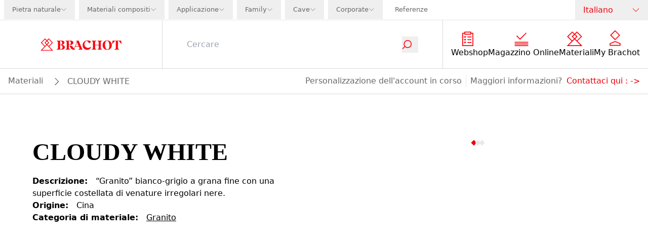

--- FILE ---
content_type: text/html; charset=utf-8
request_url: https://www.brachot.com/it/materiali/clouwh/cloudy-white/
body_size: 28197
content:
<!DOCTYPE html><html lang="it"><head><link rel="preload" as="image" imageSrcSet="https://a.storyblok.com/f/236904/178x27/b52731b2ce/logo-navigation.svg/m/640x0 640w, https://a.storyblok.com/f/236904/178x27/b52731b2ce/logo-navigation.svg/m/750x0 750w, https://a.storyblok.com/f/236904/178x27/b52731b2ce/logo-navigation.svg/m/828x0 828w, https://a.storyblok.com/f/236904/178x27/b52731b2ce/logo-navigation.svg/m/1080x0 1080w, https://a.storyblok.com/f/236904/178x27/b52731b2ce/logo-navigation.svg/m/1200x0 1200w, https://a.storyblok.com/f/236904/178x27/b52731b2ce/logo-navigation.svg/m/1920x0 1920w, https://a.storyblok.com/f/236904/178x27/b52731b2ce/logo-navigation.svg/m/2048x0 2048w, https://a.storyblok.com/f/236904/178x27/b52731b2ce/logo-navigation.svg/m/3840x0 3840w" imageSizes="100vw" fetchpriority="high"/><meta charSet="utf-8" class="jsx-1376759188"/><meta name="viewport" content="width=device-width, initial-scale=1.0" class="jsx-1376759188"/><link rel="canonical" href="https://www.brachot.com/it/materiali/clouwh/cloudy-white/"/><title>CLOUDY WHITE   GRANITO | BRACHOT</title><meta name="title" content="CLOUDY WHITE   GRANITO | BRACHOT"/><meta name="description" content="CLOUDY WHITE - granito | Brachot"/><meta property="og:title" content="CLOUDY WHITE   GRANITO | BRACHOT"/><meta property="og:description" content="CLOUDY WHITE - granito | Brachot"/><meta name="twitter:title" content="CLOUDY WHITE   GRANITO | BRACHOT"/><meta name="twitter:description" content="CLOUDY WHITE - granito | Brachot"/><meta name="facebook-domain-verification" content="17r4b8zpqy7m9mg5fv0byth7nj8cjw"/><meta name="msvalidate.01" content="403B139F4F752335EF0A88B680E3EFF3"/><link href="https://www.brachot.com/de/materialien/clouwh/cloudy-white/" rel="alternate" hrefLang="de"/><link href="https://www.brachot.com/en/materials/clouwh/cloudy-white/" rel="alternate" hrefLang="en"/><link href="https://www.brachot.com/fr/materiaux/clouwh/cloudy-white/" rel="alternate" hrefLang="fr"/><link href="https://www.brachot.com/it/materiali/clouwh/cloudy-white/" rel="alternate" hrefLang="it"/><link href="https://www.brachot.com/nl/materialen/clouwh/cloudy-white/" rel="alternate" hrefLang="nl"/><link href="https://www.brachot.com/pl/materialy/clouwh/cloudy-white/" rel="alternate" hrefLang="pl"/><link href="https://www.brachot.com/en/materials/clouwh/cloudy-white/" rel="alternate" hrefLang="x-default"/><meta name="next-head-count" content="20"/><link rel="preconnect" href="https://cookie-cdn.cookiepro.com" crossorigin="anonymous"/><link rel="dns-prefetch" href="https://www.googletagmanager.com"/><link rel="dns-prefetch" href="//cookie-cdn.cookiepro.com"/><link rel="preconnect" href="https://cdn.cookielaw.org"/><link rel="preconnect" href="https://wwww.googletagmanager.com"/><link rel="preload" href="/_next/static/media/784dde054a39d21c-s.p.woff2" as="font" type="font/woff2" crossorigin="anonymous" data-next-font="size-adjust"/><link rel="preload" href="/_next/static/media/ed1d977fdf5d66e1-s.p.woff2" as="font" type="font/woff2" crossorigin="anonymous" data-next-font="size-adjust"/><link rel="preload" href="/_next/static/media/98936dd0cf8e785b-s.p.woff2" as="font" type="font/woff2" crossorigin="anonymous" data-next-font="size-adjust"/><link rel="preload" href="/_next/static/media/aa0b7698b4114d67-s.p.woff2" as="font" type="font/woff2" crossorigin="anonymous" data-next-font="size-adjust"/><link rel="preload" href="/_next/static/css/6de7df49970ea182.css" as="style"/><link rel="stylesheet" href="/_next/static/css/6de7df49970ea182.css" data-n-g=""/><link rel="preload" href="/_next/static/css/b6a9ba9df0d87264.css" as="style"/><link rel="stylesheet" href="/_next/static/css/b6a9ba9df0d87264.css" data-n-p=""/><link rel="preload" href="/_next/static/css/3ad205e6f1334ef9.css" as="style"/><link rel="stylesheet" href="/_next/static/css/3ad205e6f1334ef9.css"/><noscript data-n-css=""></noscript><script defer="" nomodule="" src="/_next/static/chunks/polyfills-42372ed130431b0a.js"></script><script defer="" src="/_next/static/chunks/8867-9af46c20a185ac35.js"></script><script defer="" src="/_next/static/chunks/277-3aed5cfd803ac309.js"></script><script defer="" src="/_next/static/chunks/3149.ade93c6d06923f91.js"></script><script defer="" src="/_next/static/chunks/2188.56f30d8e59480728.js"></script><script src="/_next/static/chunks/webpack-d15ac1e4c7b4b115.js" defer=""></script><script src="/_next/static/chunks/framework-f58da929acb9c6ee.js" defer=""></script><script src="/_next/static/chunks/main-245cd8dc6345f2c9.js" defer=""></script><script src="/_next/static/chunks/pages/_app-1d92b7a6c9c02c37.js" defer=""></script><script src="/_next/static/chunks/5c0b189e-056a0ab678431e13.js" defer=""></script><script src="/_next/static/chunks/1476-86c9c80ecda14897.js" defer=""></script><script src="/_next/static/chunks/5929-619275c9d3182da1.js" defer=""></script><script src="/_next/static/chunks/4955-1c34e283e6c73482.js" defer=""></script><script src="/_next/static/chunks/9460-2350b409d69bfa48.js" defer=""></script><script src="/_next/static/chunks/8432-74c37eb643353a6c.js" defer=""></script><script src="/_next/static/chunks/598-8666245e2628d291.js" defer=""></script><script src="/_next/static/chunks/8238-a89b443602e1d12d.js" defer=""></script><script src="/_next/static/chunks/3356-691ff1b6b21f3a87.js" defer=""></script><script src="/_next/static/chunks/2519-5e9591b2ea050378.js" defer=""></script><script src="/_next/static/chunks/2127-d7c45443c91b72b9.js" defer=""></script><script src="/_next/static/chunks/71-65bd503423fc4bf9.js" defer=""></script><script src="/_next/static/chunks/1037-48a618c16a468351.js" defer=""></script><script src="/_next/static/chunks/pages/%5B%5B...slug%5D%5D-22517263e9108d89.js" defer=""></script><script src="/_next/static/AVnvLKxcij91tiejXl-js/_buildManifest.js" defer=""></script><script src="/_next/static/AVnvLKxcij91tiejXl-js/_ssgManifest.js" defer=""></script><style id="__jsx-1376759188">:root{--font-markpro:'__markPro_9d944c', '__markPro_Fallback_9d944c';--font-beirut:'__beirut_b52921', '__beirut_Fallback_b52921'}</style></head><body class="bg-white"><noscript><iframe src="https://www.googletagmanager.com/ns.html?id=GTM-MGD4HPN" height="0" width="0" style="display:none;visibility:hidden"></iframe></noscript><div id="__next"><div class=""><nav class="sticky pointer-events-auto bg-brachotWhite top-0 z-50 " id="navigation"><div class="relative z-[150] hidden h-10 w-full items-center justify-between border-b border-brachotBorder lg:flex"><div class="flex h-full w-full justify-between "><ul class="flex list-none items-center justify-between"><li class="flex h-full items-center text-midItem "><div class="h-full pb-px xl:pl-2  text-brachotGray text-brachotGray" data-headlessui-state=""><button class="h-full" id="headlessui-menu-button-:Realf6:" type="button" aria-haspopup="menu" aria-expanded="false" data-headlessui-state=""><div class="flex h-full items-center gap-x-2 px-2 xl:px-4"><div class="">Pietra naturale</div><div class="relative h-3 w-3 "><img alt="icon_dropdown" loading="lazy" decoding="async" data-nimg="fill" class="object-contain object-center" style="position:absolute;height:100%;width:100%;left:0;top:0;right:0;bottom:0;color:transparent" src="/_next/static/media/icon_dropdown_gray.ee7ce3d9.svg"/></div></div></button></div></li><li class="flex h-full items-center text-midItem "><div class="h-full pb-px xl:pl-2  text-brachotGray text-brachotGray" data-headlessui-state=""><button class="h-full" id="headlessui-menu-button-:Reilf6:" type="button" aria-haspopup="menu" aria-expanded="false" data-headlessui-state=""><div class="flex h-full items-center gap-x-2 px-2 xl:px-4"><div class="">Materiali compositi</div><div class="relative h-3 w-3 "><img alt="icon_dropdown" loading="lazy" decoding="async" data-nimg="fill" class="object-contain object-center" style="position:absolute;height:100%;width:100%;left:0;top:0;right:0;bottom:0;color:transparent" src="/_next/static/media/icon_dropdown_gray.ee7ce3d9.svg"/></div></div></button></div></li><li class="flex h-full items-center text-midItem "><div class="h-full pb-px xl:pl-2  text-brachotGray text-brachotGray" data-headlessui-state=""><button class="h-full" id="headlessui-menu-button-:Reqlf6:" type="button" aria-haspopup="menu" aria-expanded="false" data-headlessui-state=""><div class="flex h-full items-center gap-x-2 px-2 xl:px-4"><div class="">Applicazione</div><div class="relative h-3 w-3 "><img alt="icon_dropdown" loading="lazy" decoding="async" data-nimg="fill" class="object-contain object-center" style="position:absolute;height:100%;width:100%;left:0;top:0;right:0;bottom:0;color:transparent" src="/_next/static/media/icon_dropdown_gray.ee7ce3d9.svg"/></div></div></button></div></li><li class="flex h-full items-center text-midItem "><div class="h-full pb-px xl:pl-2  text-brachotGray text-brachotGray" data-headlessui-state=""><button class="h-full" id="headlessui-menu-button-:Rf2lf6:" type="button" aria-haspopup="menu" aria-expanded="false" data-headlessui-state=""><div class="flex h-full items-center gap-x-2 px-2 xl:px-4"><div class="">Family</div><div class="relative h-3 w-3 "><img alt="icon_dropdown" loading="lazy" decoding="async" data-nimg="fill" class="object-contain object-center" style="position:absolute;height:100%;width:100%;left:0;top:0;right:0;bottom:0;color:transparent" src="/_next/static/media/icon_dropdown_gray.ee7ce3d9.svg"/></div></div></button></div></li><li class="flex h-full items-center text-midItem "><div class="h-full pb-px xl:pl-2  text-brachotGray text-brachotGray" data-headlessui-state=""><button class="h-full" id="headlessui-menu-button-:Rfalf6:" type="button" aria-haspopup="menu" aria-expanded="false" data-headlessui-state=""><div class="flex h-full items-center gap-x-2 px-2 xl:px-4"><div class="">Cave</div><div class="relative h-3 w-3 "><img alt="icon_dropdown" loading="lazy" decoding="async" data-nimg="fill" class="object-contain object-center" style="position:absolute;height:100%;width:100%;left:0;top:0;right:0;bottom:0;color:transparent" src="/_next/static/media/icon_dropdown_gray.ee7ce3d9.svg"/></div></div></button></div></li><li class="flex h-full items-center text-midItem "><div class="h-full pb-px xl:pl-2  text-brachotGray text-brachotGray" data-headlessui-state=""><button class="h-full" id="headlessui-menu-button-:Rfilf6:" type="button" aria-haspopup="menu" aria-expanded="false" data-headlessui-state=""><div class="flex h-full items-center gap-x-2 px-2 xl:px-4"><div class="">Corporate</div><div class="relative h-3 w-3 "><img alt="icon_dropdown" loading="lazy" decoding="async" data-nimg="fill" class="object-contain object-center" style="position:absolute;height:100%;width:100%;left:0;top:0;right:0;bottom:0;color:transparent" src="/_next/static/media/icon_dropdown_gray.ee7ce3d9.svg"/></div></div></button></div></li><li class="flex h-full items-center text-midItem "><a target="" class="flex h-full items-center border-none  pb-px pl-2 xl:pl-6 text-brachotGray " href="/it/referenze/">Referenze</a></li></ul></div><div class="relative z-20 flex min-w-[9rem] justify-center"><div class="relative z-100 mx-auto w-full cursor-pointer text-brachotGray" data-headlessui-state=""><button class="px-4 h-full w-full font-bold py-2" id="headlessui-listbox-button-:R1n5f6:" type="button" aria-haspopup="listbox" aria-expanded="false" data-headlessui-state=""><div class="flex justify-between items-center"><div class="font-normal text-nowrap text-brachotRed">Italiano</div><div class="ml-1 h-4 w-4"><img alt="icon_dropdown" loading="lazy" width="48" height="48" decoding="async" data-nimg="1" style="color:transparent" src="/_next/static/media/icon_dropdown_red.87192f74.svg"/></div></div></button></div></div></div><div class="pointer-events-active"><div class="pointer-events-auto"><div class="mb-16 flex h-16 w-full flex-wrap items-center bg-brachotWhite lg:mb-0 lg:h-24 border-b border-brachotMediumGray"><div class="z-50 flex h-full w-2/4 justify-start pl-4 lg:z-0 lg:w-3/12 lg:justify-center lg:pl-0"><a class="relative my-2 w-full max-w-[18rem] cursor-pointer lg:top-0 lg:my-4 lg:w-2/4" href="/it/"><div class="relative w-full h-full justify-center flex"><img alt="logo" fetchpriority="high" decoding="async" data-nimg="fill" class="object-contain" style="position:absolute;height:100%;width:100%;left:0;top:0;right:0;bottom:0;color:transparent" sizes="100vw" srcSet="https://a.storyblok.com/f/236904/178x27/b52731b2ce/logo-navigation.svg/m/640x0 640w, https://a.storyblok.com/f/236904/178x27/b52731b2ce/logo-navigation.svg/m/750x0 750w, https://a.storyblok.com/f/236904/178x27/b52731b2ce/logo-navigation.svg/m/828x0 828w, https://a.storyblok.com/f/236904/178x27/b52731b2ce/logo-navigation.svg/m/1080x0 1080w, https://a.storyblok.com/f/236904/178x27/b52731b2ce/logo-navigation.svg/m/1200x0 1200w, https://a.storyblok.com/f/236904/178x27/b52731b2ce/logo-navigation.svg/m/1920x0 1920w, https://a.storyblok.com/f/236904/178x27/b52731b2ce/logo-navigation.svg/m/2048x0 2048w, https://a.storyblok.com/f/236904/178x27/b52731b2ce/logo-navigation.svg/m/3840x0 3840w" src="https://a.storyblok.com/f/236904/178x27/b52731b2ce/logo-navigation.svg/m/3840x0"/><div class="flex-col flex items-end absolute w-full bottom-4 px-4"></div></div></a></div><div class="flex h-full w-2/4 justify-end pr-2 brightness-0 lg:hidden"><button type="button" class="relative w-12"><img alt="icon_menu" loading="lazy" decoding="async" data-nimg="fill" style="position:absolute;height:100%;width:100%;left:0;top:0;right:0;bottom:0;color:transparent" src="/_next/static/media/icon_menu_black.adb5ee33.svg"/></button></div><div class="lg:pointer-events-auto lg:opacity-100 h-full  w-screen items-center bg-brachotWhite transition-opacity duration-100 lg:flex lg:w-9/12"><div class="relative z-100 flex h-full items-center px-4 lg:w-10/12 lg:px-12 border-y lg:border-y-0 lg:border-x border-brachotMediumGray"><div class="w-full transition-transform duration-300 translate-y-0 "><form class="flex justify-between lg:border-b-0"><input class="w-full border-0 bg-transparent placeholder-gray-400 caret-brachotRed outline-0" type="text" placeholder="Cercare" value=""/><button type="submit"><div class="scale-75 w-10 pr-8 transition-transform duration-300 lg:w-6 lg:scale-100"><div class="relative h-8 w-8 lg:w-5"><img alt="icon_search" loading="lazy" decoding="async" data-nimg="fill" class="object-contain" style="position:absolute;height:100%;width:100%;left:0;top:0;right:0;bottom:0;color:transparent" src="/_next/static/media/icon_search.0df22009.svg"/></div></div></button></form></div></div><ul class="hidden h-fit list-none flex-wrap justify-around gap-x-4 gap-y-6 px-4 lg:flex lg:min-w-[308px] lg:shrink-0"><li><a target="" class="flex items-center h-16 flex-col justify-center" href="/it/prodotti/"><div class="mb-px mr-2 flex max-w-[2rem] items-center justify-center"><img alt="" loading="lazy" width="48" height="48" decoding="async" data-nimg="1" style="color:transparent" src="https://a.storyblok.com/f/236904/150x150/0380eb155a/products.svg"/></div><p class="text-center text-brachotBlack">Webshop</p></a></li><li><a target="" class="flex items-center h-16 flex-col justify-center" href="/it/magazzino-online/"><div class="mb-px mr-2 flex max-w-[2rem] items-center justify-center"><img alt="" loading="lazy" width="48" height="48" decoding="async" data-nimg="1" style="color:transparent" src="https://a.storyblok.com/f/236904/150x150/ead0b12a7c/livestock.svg"/></div><p class="text-center text-brachotBlack">Magazzino Online</p></a></li><li><a target="" class="flex items-center h-16 flex-col justify-center" href="/it/materiali/"><div class="mb-px mr-2 flex max-w-[2rem] items-center justify-center"><img alt="" loading="lazy" width="48" height="48" decoding="async" data-nimg="1" style="color:transparent" src="https://a.storyblok.com/f/236904/150x150/2fb8bf0b66/familymembers.svg"/></div><p class="text-center text-brachotBlack">Materiali</p></a></li><li><a target="" class="flex items-center h-16 flex-col justify-center" href="/it/accedi/"><div class="mb-px mr-2 flex max-w-[2rem] items-center justify-center"><img alt="" loading="lazy" width="48" height="48" decoding="async" data-nimg="1" style="color:transparent" src="https://a.storyblok.com/f/236904/48x48/3289e85afd/icon_my_brachot.svg"/></div><p class="text-center text-brachotBlack">My Brachot</p></a></li></ul></div></div></div><div class=" pointer-events-auto opacity-100 relative flex w-full border-b lg:border-t-0 border-b-brachotMediumGray bg-brachotWhite px-4 py-3 transition-opacity duration-100 lg:bottom-0 lg:translate-y-0"><div class="flex  gap-y-2 flex-wrap"><div class="flex items-center"><a target="" class="break-words border-b border-b-brachotWhite capitalize text-brachotGray hover:border-b-brachotGray " href="/it/materiali/">materiali</a></div><div class="flex items-center"><div class="m-auto ml-4 h-4 w-4 rotate-180 bg-contain bg-no-repeat grayscale Breadcrumb_inbetween__AO8yy"></div><span class="ml-4 break-words capitalize text-brachotGray">CLOUDY WHITE</span></div></div><div class="hidden grow lg:block"></div><div class="hidden text-brachotGray lg:block"><div class="flex flex-wrap gap-2 lg:gap-4"><p class="mr-2 border-r border-r-brachotBorder pr-2  ">Personalizzazione dell&#x27;account in corso</p>Maggiori informazioni?<a target="" class="ml-2 hover:border-b hover:border-b-brachotRed" href="/it/contatti/">Contattaci qui :<!-- --> -&gt;</a></div></div></div><div class="pointer-events-auto opacity-100 block border-b border-b-brachotMediumGray bg-brachotWhite px-4 py-3 text-brachotGray lg:hidden"><div class="flex flex-wrap gap-2 lg:gap-4"><p class="mr-2 border-r border-r-brachotBorder pr-2  ">Personalizzazione dell&#x27;account in corso</p>Maggiori informazioni?<a target="" class="ml-2 hover:border-b hover:border-b-brachotRed" href="/it/contatti/">Contattaci qui :<!-- --> -&gt;</a></div></div><div class="lg:hidden"><div class="w-screen h5-like h-full fixed top-0 z-100 bg-brachotWhite pointer-events-auto transition-transform duration-500 translate-x-full flex flex-col overflow-x-hidden overflow-y-scroll"><div class="flex h-16 w-full items-center justify-between bg-brachotBlack py-4 px-4"><div class="flex"><div class="h5-like mb-0 normal-case text-brachotWhite">Menu</div></div><button type="button" aria-label="Disable menu" class="h-4 w-5 MobileNavigationHeader_cross__a_LJE pointer"></button></div><ul class="flex flex-col"><li><a target="" class="flex items-center flex h-16 items-center border-b border-b-brachotBorder px-4" href="/it/prodotti/"><div class="mb-px mr-2 flex max-w-[2rem] items-center justify-center"><img alt="" loading="lazy" width="48" height="48" decoding="async" data-nimg="1" style="color:transparent" src="https://a.storyblok.com/f/236904/150x150/0380eb155a/products.svg"/></div><p class="text-center text-brachotBlack">Webshop</p></a></li><li><a target="" class="flex items-center flex h-16 items-center border-b border-b-brachotBorder px-4" href="/it/magazzino-online/"><div class="mb-px mr-2 flex max-w-[2rem] items-center justify-center"><img alt="" loading="lazy" width="48" height="48" decoding="async" data-nimg="1" style="color:transparent" src="https://a.storyblok.com/f/236904/150x150/ead0b12a7c/livestock.svg"/></div><p class="text-center text-brachotBlack">Magazzino Online</p></a></li><li><a target="" class="flex items-center flex h-16 items-center border-b border-b-brachotBorder px-4" href="/it/materiali/"><div class="mb-px mr-2 flex max-w-[2rem] items-center justify-center"><img alt="" loading="lazy" width="48" height="48" decoding="async" data-nimg="1" style="color:transparent" src="https://a.storyblok.com/f/236904/150x150/2fb8bf0b66/familymembers.svg"/></div><p class="text-center text-brachotBlack">Materiali</p></a></li><li><a target="" class="flex items-center flex h-16 items-center border-b border-b-brachotBorder px-4" href="/it/accedi/"><div class="mb-px mr-2 flex max-w-[2rem] items-center justify-center"><img alt="" loading="lazy" width="48" height="48" decoding="async" data-nimg="1" style="color:transparent" src="https://a.storyblok.com/f/236904/48x48/3289e85afd/icon_my_brachot.svg"/></div><p class="text-center text-brachotBlack">My Brachot</p></a></li></ul><a target="" class="flex h-16 w-full items-center border-b border-b-brachotBorder p-4 text-brachotGray" href="/it/accedi/">Accedi </a><ul class="mt-auto"><li class=""><button type="button" class="flex  h-16 w-full text-brachotGray  items-center border-b border-b-brachotBorder px-4 MobileMainMenu_arrowBg__n3bdn">Pietra naturale</button></li><li class=""><button type="button" class="flex  h-16 w-full text-brachotGray  items-center border-b border-b-brachotBorder px-4 MobileMainMenu_arrowBg__n3bdn">Materiali compositi</button></li><li class=""><button type="button" class="flex  h-16 w-full text-brachotGray  items-center border-b border-b-brachotBorder px-4 MobileMainMenu_arrowBg__n3bdn">Applicazione</button></li><li class=""><button type="button" class="flex  h-16 w-full text-brachotGray  items-center border-b border-b-brachotBorder px-4 MobileMainMenu_arrowBg__n3bdn">Family</button></li><li class=""><button type="button" class="flex  h-16 w-full text-brachotGray  items-center border-b border-b-brachotBorder px-4 MobileMainMenu_arrowBg__n3bdn">Cave</button></li><li class=""><button type="button" class="flex  h-16 w-full text-brachotGray  items-center border-b border-b-brachotBorder px-4 MobileMainMenu_arrowBg__n3bdn">Corporate</button></li><li class=""><a target="" class="flex h-16 w-full items-center border-b border-b-brachotBorder px-4 text-brachotGray  " href="/it/referenze/">Referenze</a></li></ul><button type="button" class="flex h-16 w-full items-center border-b border-b-brachotBorder px-4 py-6 text-brachotGray MobileMainMenu_arrowBg__n3bdn">Lingua</button><div class="relative my-8 min-h-[2rem] w-full"><div class="relative w-full h-full justify-center flex"><img alt="logo" loading="lazy" width="178" height="27" decoding="async" data-nimg="1" style="color:transparent" srcSet="https://a.storyblok.com/f/236904/178x27/b52731b2ce/logo-navigation.svg/m/256x0 1x, https://a.storyblok.com/f/236904/178x27/b52731b2ce/logo-navigation.svg/m/384x0 2x" src="https://a.storyblok.com/f/236904/178x27/b52731b2ce/logo-navigation.svg/m/384x0"/><div class="flex-col flex items-end absolute w-full bottom-4 px-4"></div></div></div></div><div class="w-screen h5-like h-full fixed top-0 z-100 bg-brachotWhite pointer-events-auto transition-transform duration-500 translate-x-full flex flex-col overflow-x-hidden overflow-y-scroll"><div class="flex h-16 w-full items-center justify-between bg-brachotBlack py-4 px-4"><div class="flex"><button type="button" aria-label="Disable sub menu" class="MobileNavigationHeader_return__Ja8LI makeWhite mr-4 h-5 w-4"></button><div class="h5-like mb-0 normal-case text-brachotWhite"></div></div><button type="button" aria-label="Disable menu" class="h-4 w-5 MobileNavigationHeader_cross__a_LJE pointer"></button></div><ul></ul><div class="relative my-8 min-h-[2rem] w-full"><div class="relative w-full h-full justify-center flex"><img alt="logo" loading="lazy" width="178" height="27" decoding="async" data-nimg="1" style="color:transparent" srcSet="https://a.storyblok.com/f/236904/178x27/b52731b2ce/logo-navigation.svg/m/256x0 1x, https://a.storyblok.com/f/236904/178x27/b52731b2ce/logo-navigation.svg/m/384x0 2x" src="https://a.storyblok.com/f/236904/178x27/b52731b2ce/logo-navigation.svg/m/384x0"/><div class="flex-col flex items-end absolute w-full bottom-4 px-4"></div></div></div></div></div></div></nav><div class="flex min-h-[calc(100vh-11.7rem)] flex-col"><div class="flex-1"><div><main class="jsx-1376759188 "><section class="maxContainer w-full py-6"><div class="containerSection w-full nogrid"><div class="w-full containerFull"><div class="grid grid-cols-1 gap-x-16 gap-y-5 p-8 lg:grid-cols-2 lg:py-8 lg:px-16 grid-rows-[auto_1fr]"><h1 class="text-h2 lg:text-h1-small lg:mt-8">CLOUDY WHITE</h1><div class="flex items-start justify-center font-bold lg:col-start-2 lg:row-span-2 lg:row-start-1"><div class="slick-slider w-full slick-initialized" dir="ltr"><div class="slick-list"><div class="slick-track" style="width:300%;left:0%"><div data-index="0" class="slick-slide slick-active slick-current" tabindex="-1" aria-hidden="false" style="outline:none;width:33.333333333333336%"><div><div class="relative aspect-video" tabindex="-1" style="width:100%;display:inline-block"><img alt="CLOUWH_image_0" loading="lazy" decoding="async" data-nimg="fill" class="object-contain cursor-pointer" style="position:absolute;height:100%;width:100%;left:0;top:0;right:0;bottom:0;color:transparent" sizes="100vw" srcSet="/_next/image/?url=https%3A%2F%2Fcdn.pimber.ly%2Fpublic%2Fasset%2Fexport%2F61768d1c049946001cbafcee%2F6ce21bf1%2F631b8a92a0f2444973000069%2F9a101b0a%2FCLOUWH-L-WEB-3.jpeg&amp;w=640&amp;q=75 640w, /_next/image/?url=https%3A%2F%2Fcdn.pimber.ly%2Fpublic%2Fasset%2Fexport%2F61768d1c049946001cbafcee%2F6ce21bf1%2F631b8a92a0f2444973000069%2F9a101b0a%2FCLOUWH-L-WEB-3.jpeg&amp;w=750&amp;q=75 750w, /_next/image/?url=https%3A%2F%2Fcdn.pimber.ly%2Fpublic%2Fasset%2Fexport%2F61768d1c049946001cbafcee%2F6ce21bf1%2F631b8a92a0f2444973000069%2F9a101b0a%2FCLOUWH-L-WEB-3.jpeg&amp;w=828&amp;q=75 828w, /_next/image/?url=https%3A%2F%2Fcdn.pimber.ly%2Fpublic%2Fasset%2Fexport%2F61768d1c049946001cbafcee%2F6ce21bf1%2F631b8a92a0f2444973000069%2F9a101b0a%2FCLOUWH-L-WEB-3.jpeg&amp;w=1080&amp;q=75 1080w, /_next/image/?url=https%3A%2F%2Fcdn.pimber.ly%2Fpublic%2Fasset%2Fexport%2F61768d1c049946001cbafcee%2F6ce21bf1%2F631b8a92a0f2444973000069%2F9a101b0a%2FCLOUWH-L-WEB-3.jpeg&amp;w=1200&amp;q=75 1200w, /_next/image/?url=https%3A%2F%2Fcdn.pimber.ly%2Fpublic%2Fasset%2Fexport%2F61768d1c049946001cbafcee%2F6ce21bf1%2F631b8a92a0f2444973000069%2F9a101b0a%2FCLOUWH-L-WEB-3.jpeg&amp;w=1920&amp;q=75 1920w, /_next/image/?url=https%3A%2F%2Fcdn.pimber.ly%2Fpublic%2Fasset%2Fexport%2F61768d1c049946001cbafcee%2F6ce21bf1%2F631b8a92a0f2444973000069%2F9a101b0a%2FCLOUWH-L-WEB-3.jpeg&amp;w=2048&amp;q=75 2048w, /_next/image/?url=https%3A%2F%2Fcdn.pimber.ly%2Fpublic%2Fasset%2Fexport%2F61768d1c049946001cbafcee%2F6ce21bf1%2F631b8a92a0f2444973000069%2F9a101b0a%2FCLOUWH-L-WEB-3.jpeg&amp;w=3840&amp;q=75 3840w" src="/_next/image/?url=https%3A%2F%2Fcdn.pimber.ly%2Fpublic%2Fasset%2Fexport%2F61768d1c049946001cbafcee%2F6ce21bf1%2F631b8a92a0f2444973000069%2F9a101b0a%2FCLOUWH-L-WEB-3.jpeg&amp;w=3840&amp;q=75"/></div></div></div><div data-index="1" class="slick-slide" tabindex="-1" aria-hidden="true" style="outline:none;width:33.333333333333336%"><div><div class="relative aspect-video" tabindex="-1" style="width:100%;display:inline-block"><img alt="CLOUWH_image_1" loading="lazy" decoding="async" data-nimg="fill" class="object-contain cursor-pointer" style="position:absolute;height:100%;width:100%;left:0;top:0;right:0;bottom:0;color:transparent" sizes="100vw" srcSet="/_next/image/?url=https%3A%2F%2Fcdn.pimber.ly%2Fpublic%2Fasset%2Fexport%2F61768d1c049946001cbafcee%2F6ce21bf1%2F631b8a92a0f2444973000068%2F61bae812%2FCLOUWH-L-WEB-2.jpeg&amp;w=640&amp;q=75 640w, /_next/image/?url=https%3A%2F%2Fcdn.pimber.ly%2Fpublic%2Fasset%2Fexport%2F61768d1c049946001cbafcee%2F6ce21bf1%2F631b8a92a0f2444973000068%2F61bae812%2FCLOUWH-L-WEB-2.jpeg&amp;w=750&amp;q=75 750w, /_next/image/?url=https%3A%2F%2Fcdn.pimber.ly%2Fpublic%2Fasset%2Fexport%2F61768d1c049946001cbafcee%2F6ce21bf1%2F631b8a92a0f2444973000068%2F61bae812%2FCLOUWH-L-WEB-2.jpeg&amp;w=828&amp;q=75 828w, /_next/image/?url=https%3A%2F%2Fcdn.pimber.ly%2Fpublic%2Fasset%2Fexport%2F61768d1c049946001cbafcee%2F6ce21bf1%2F631b8a92a0f2444973000068%2F61bae812%2FCLOUWH-L-WEB-2.jpeg&amp;w=1080&amp;q=75 1080w, /_next/image/?url=https%3A%2F%2Fcdn.pimber.ly%2Fpublic%2Fasset%2Fexport%2F61768d1c049946001cbafcee%2F6ce21bf1%2F631b8a92a0f2444973000068%2F61bae812%2FCLOUWH-L-WEB-2.jpeg&amp;w=1200&amp;q=75 1200w, /_next/image/?url=https%3A%2F%2Fcdn.pimber.ly%2Fpublic%2Fasset%2Fexport%2F61768d1c049946001cbafcee%2F6ce21bf1%2F631b8a92a0f2444973000068%2F61bae812%2FCLOUWH-L-WEB-2.jpeg&amp;w=1920&amp;q=75 1920w, /_next/image/?url=https%3A%2F%2Fcdn.pimber.ly%2Fpublic%2Fasset%2Fexport%2F61768d1c049946001cbafcee%2F6ce21bf1%2F631b8a92a0f2444973000068%2F61bae812%2FCLOUWH-L-WEB-2.jpeg&amp;w=2048&amp;q=75 2048w, /_next/image/?url=https%3A%2F%2Fcdn.pimber.ly%2Fpublic%2Fasset%2Fexport%2F61768d1c049946001cbafcee%2F6ce21bf1%2F631b8a92a0f2444973000068%2F61bae812%2FCLOUWH-L-WEB-2.jpeg&amp;w=3840&amp;q=75 3840w" src="/_next/image/?url=https%3A%2F%2Fcdn.pimber.ly%2Fpublic%2Fasset%2Fexport%2F61768d1c049946001cbafcee%2F6ce21bf1%2F631b8a92a0f2444973000068%2F61bae812%2FCLOUWH-L-WEB-2.jpeg&amp;w=3840&amp;q=75"/></div></div></div><div data-index="2" class="slick-slide" tabindex="-1" aria-hidden="true" style="outline:none;width:33.333333333333336%"><div><div class="relative aspect-video" tabindex="-1" style="width:100%;display:inline-block"><img alt="CLOUWH_image_2" loading="lazy" decoding="async" data-nimg="fill" class="object-contain cursor-pointer" style="position:absolute;height:100%;width:100%;left:0;top:0;right:0;bottom:0;color:transparent" sizes="100vw" srcSet="/_next/image/?url=https%3A%2F%2Fcdn.pimber.ly%2Fpublic%2Fasset%2Fexport%2F61768d1c049946001cbafcee%2F6ce21bf1%2F631b8a92a0f2444973000067%2Ffc54a3c1%2FCLOUWH-L-WEB-1.jpeg&amp;w=640&amp;q=75 640w, /_next/image/?url=https%3A%2F%2Fcdn.pimber.ly%2Fpublic%2Fasset%2Fexport%2F61768d1c049946001cbafcee%2F6ce21bf1%2F631b8a92a0f2444973000067%2Ffc54a3c1%2FCLOUWH-L-WEB-1.jpeg&amp;w=750&amp;q=75 750w, /_next/image/?url=https%3A%2F%2Fcdn.pimber.ly%2Fpublic%2Fasset%2Fexport%2F61768d1c049946001cbafcee%2F6ce21bf1%2F631b8a92a0f2444973000067%2Ffc54a3c1%2FCLOUWH-L-WEB-1.jpeg&amp;w=828&amp;q=75 828w, /_next/image/?url=https%3A%2F%2Fcdn.pimber.ly%2Fpublic%2Fasset%2Fexport%2F61768d1c049946001cbafcee%2F6ce21bf1%2F631b8a92a0f2444973000067%2Ffc54a3c1%2FCLOUWH-L-WEB-1.jpeg&amp;w=1080&amp;q=75 1080w, /_next/image/?url=https%3A%2F%2Fcdn.pimber.ly%2Fpublic%2Fasset%2Fexport%2F61768d1c049946001cbafcee%2F6ce21bf1%2F631b8a92a0f2444973000067%2Ffc54a3c1%2FCLOUWH-L-WEB-1.jpeg&amp;w=1200&amp;q=75 1200w, /_next/image/?url=https%3A%2F%2Fcdn.pimber.ly%2Fpublic%2Fasset%2Fexport%2F61768d1c049946001cbafcee%2F6ce21bf1%2F631b8a92a0f2444973000067%2Ffc54a3c1%2FCLOUWH-L-WEB-1.jpeg&amp;w=1920&amp;q=75 1920w, /_next/image/?url=https%3A%2F%2Fcdn.pimber.ly%2Fpublic%2Fasset%2Fexport%2F61768d1c049946001cbafcee%2F6ce21bf1%2F631b8a92a0f2444973000067%2Ffc54a3c1%2FCLOUWH-L-WEB-1.jpeg&amp;w=2048&amp;q=75 2048w, /_next/image/?url=https%3A%2F%2Fcdn.pimber.ly%2Fpublic%2Fasset%2Fexport%2F61768d1c049946001cbafcee%2F6ce21bf1%2F631b8a92a0f2444973000067%2Ffc54a3c1%2FCLOUWH-L-WEB-1.jpeg&amp;w=3840&amp;q=75 3840w" src="/_next/image/?url=https%3A%2F%2Fcdn.pimber.ly%2Fpublic%2Fasset%2Fexport%2F61768d1c049946001cbafcee%2F6ce21bf1%2F631b8a92a0f2444973000067%2Ffc54a3c1%2FCLOUWH-L-WEB-1.jpeg&amp;w=3840&amp;q=75"/></div></div></div></div></div><div class="MaterialInfo_custom-slick-dots__7ys_q"><div class="flex h-4 py-4 gap-4 items-center justify-center"><li class="slick-active"><button class="h-2 w-2 flex items-center justify-center rotate-45 bg-brachotRed"></button></li><li class=""><button class="h-2 w-2 flex items-center justify-center rotate-45 bg-brachotGrayDefault"></button></li><li class=""><button class="h-2 w-2 flex items-center justify-center rotate-45 bg-brachotGrayDefault"></button></li></div></div></div></div><div class="flex flex-col gap-4"><div><strong class="mr-4">Descrizione<!-- -->:</strong><span>“Granito” bianco-grigio a grana fine con una superficie costellata di venature irregolari nere.</span></div><div><strong class="mr-4">Origine<!-- -->:</strong><span>Cina</span></div><div><strong class="mr-4">Categoria di materiale<!-- -->:</strong><a class="text-black underline" href="/it/brachot-academy/granito/">Granito</a></div></div></div></div></div></section><div class="bg-brachotLightGray py-16 lg:py-32"></div></main></div><span hidden="" style="position:fixed;top:1px;left:1px;width:1px;height:0;padding:0;margin:-1px;overflow:hidden;clip:rect(0, 0, 0, 0);white-space:nowrap;border-width:0;display:none"></span></div><footer><div class="bg-brachotRed"><section class="py-6 gridContainer px-4 lg:px-0"><div class="containerSection sectionContainer"><div class="w-full containerFull"><div class="m-auto flex w-full flex-col items-center justify-center bg-brachotRed lg:flex-row"><div class="h-full"><div class="relative mt-8 flex w-full flex-col justify-center lg:ml-4 lg:mr-8 lg:mt-0 lg:w-2/12 lg:min-w-[20rem] lg:self-end lg:py-12 lg:pr-8"><div class="flex flex-col"><div class="relative h-32 w-[50vw] lg:w-full"><a href="/it/"><div class="cursor-pointer w-full h-full"><div class="relative w-full h-full justify-center flex"><img alt="logo" loading="lazy" decoding="async" data-nimg="fill" class="object-contain" style="position:absolute;height:100%;width:100%;left:0;top:0;right:0;bottom:0;color:transparent" sizes="100vw" srcSet="https://a.storyblok.com/f/236904/180x128/480d0d3eb8/brachot-white.svg/m/640x0 640w, https://a.storyblok.com/f/236904/180x128/480d0d3eb8/brachot-white.svg/m/750x0 750w, https://a.storyblok.com/f/236904/180x128/480d0d3eb8/brachot-white.svg/m/828x0 828w, https://a.storyblok.com/f/236904/180x128/480d0d3eb8/brachot-white.svg/m/1080x0 1080w, https://a.storyblok.com/f/236904/180x128/480d0d3eb8/brachot-white.svg/m/1200x0 1200w, https://a.storyblok.com/f/236904/180x128/480d0d3eb8/brachot-white.svg/m/1920x0 1920w, https://a.storyblok.com/f/236904/180x128/480d0d3eb8/brachot-white.svg/m/2048x0 2048w, https://a.storyblok.com/f/236904/180x128/480d0d3eb8/brachot-white.svg/m/3840x0 3840w" src="https://a.storyblok.com/f/236904/180x128/480d0d3eb8/brachot-white.svg/m/3840x0"/><div class="flex-col flex items-end absolute w-full bottom-4 px-4"></div></div></div></a></div><div class="mt-8 border-t border-t-brachotMediumGray pt-6"><div class="flex flex-col items-center"><div class="h3-like body-like mb-2 text-white">Seguici su</div><ul class="flex"><li class="px-1"><a target="_blank" rel="noopener noreferrer" class="h-4 w-4" href="https://www.instagram.com/brachotfamily/"><img alt="listimg" loading="lazy" width="17" height="17" decoding="async" data-nimg="1" style="color:transparent" src="/_next/static/media/social_instagram.18cf57d1.svg"/></a></li><li class="px-1"><a target="_blank" rel="noopener noreferrer" class="h-4 w-4" href="https://www.linkedin.com/company/brachotfamily"><img alt="listimg" loading="lazy" width="17" height="17" decoding="async" data-nimg="1" style="color:transparent" src="/_next/static/media/social_linkedin.f75e3110.svg"/></a></li><li class="px-1"><a target="_blank" rel="noopener noreferrer" class="h-4 w-4" href="https://www.facebook.com/brachotfamily/"><img alt="listimg" loading="lazy" width="17" height="17" decoding="async" data-nimg="1" style="color:transparent" src="/_next/static/media/social_facebook.0d359a44.svg"/></a></li><li class="px-1"><a target="_blank" rel="noopener noreferrer" class="h-4 w-4" href="https://www.youtube.com/channel/UCSYpX7iL1U4PDvTquITxRjQ"><img alt="listimg" loading="lazy" width="24" height="17" decoding="async" data-nimg="1" style="color:transparent" src="/_next/static/media/social_youtube.8fb01524.svg"/></a></li><li class="px-1"><a target="_blank" rel="noopener noreferrer" class="h-4 w-4" href="https://www.pinterest.com/Brachot_family/_saved/"><img alt="listimg" loading="lazy" width="21" height="18" decoding="async" data-nimg="1" style="color:transparent" src="/_next/static/media/social_pinterest.03f9cced.svg"/></a></li></ul></div></div></div></div></div><div class="mt-10 flex w-10/12 flex-col flex-wrap items-center justify-between pb-4 text-center lg:flex-row lg:items-start lg:justify-center lg:pb-16 lg:pl-8 lg:pt-12 "><div class="mb-8 flex flex-col items-center justify-center text-center lg:mx-2 lg:min-w-[12rem] lg:flex-half lg:items-start lg:text-left xl:flex-initial"><button id="headlessui-disclosure-button-:R2cqf6:" type="button" aria-expanded="false" data-headlessui-state=""><div class="h3-like font-sans relative mb-2 flex max-w-[12rem] cursor-pointer items-center justify-center break-words text-center text-h3-mobile normal-case text-white lg:cursor-default lg:text-left">Brachot<span class="absolute left-full ml-2 h-6 w-[8vw] max-w-[1.5rem] transition-transform sm:w-6 sm:max-w-full lg:hidden "><img alt="icon_dropdown" loading="lazy" width="48" height="48" decoding="async" data-nimg="1" style="color:transparent" src="/_next/static/media/icon_dropdown.87192f74.svg"/></span></div></button><div class="hidden lg:block"><div id="headlessui-disclosure-panel-:R4cqf6:" data-headlessui-state=""><ul class="list-none"><li class="mt-2"><a target="" class="no-link-styling pb-px hover:border-b" href="/it/su-brachot/">Su Brachot</a></li><li class="mt-2"><a target="" class="no-link-styling pb-px hover:border-b" href="/it/brachot-academy/">Brachot Academy</a></li><li class="mt-2"><a target="" class="no-link-styling pb-px hover:border-b" href="https://www.brachot.com/it/brachot-academy/?category=downloads">Scarica guide e brochure</a></li><li class="mt-2"><a target="" class="no-link-styling pb-px hover:border-b" href="/it/posizioni/">Posizioni</a></li><li class="mt-2"><a target="" class="no-link-styling pb-px hover:border-b" href="/it/referenze/">Progetti  e Referenze</a></li></ul></div></div><div class="block lg:hidden"></div></div><div class="mb-8 flex flex-col items-center justify-center text-center lg:mx-2 lg:min-w-[12rem] lg:flex-half lg:items-start lg:text-left xl:flex-initial"><button id="headlessui-disclosure-button-:R2kqf6:" type="button" aria-expanded="false" data-headlessui-state=""><div class="h3-like font-sans relative mb-2 flex max-w-[12rem] cursor-pointer items-center justify-center break-words text-center text-h3-mobile normal-case text-white lg:cursor-default lg:text-left">I nostri marchi<span class="absolute left-full ml-2 h-6 w-[8vw] max-w-[1.5rem] transition-transform sm:w-6 sm:max-w-full lg:hidden "><img alt="icon_dropdown" loading="lazy" width="48" height="48" decoding="async" data-nimg="1" style="color:transparent" src="/_next/static/media/icon_dropdown.87192f74.svg"/></span></div></button><div class="hidden lg:block"><div id="headlessui-disclosure-panel-:R4kqf6:" data-headlessui-state=""><ul class="list-none"><li class="mt-2"><a target="" class="no-link-styling pb-px hover:border-b" href="/it/brachot-academy/uniceramica-lastre/">Uniceramica Lastre</a></li><li class="mt-2"><a target="" class="no-link-styling pb-px hover:border-b" href="/it/brachot-academy/uniceramica-piastrelle/">Uniceramica Piastrelle</a></li><li class="mt-2"><a target="" class="no-link-styling pb-px hover:border-b" href="/it/brachot-academy/uniceramica-xl-piastrelle/">Uniceramica® XL Piastrelle</a></li><li class="mt-2"><a target="" class="no-link-styling pb-px hover:border-b" href="/it/brachot-academy/unistone/">Unistone®</a></li><li class="mt-2"><a target="_blank" rel="noopener noreferrer" class="no-link-styling pb-px hover:border-b" href="/it/brachot-academy/unistone-uniq/">Unistone UniQ®</a></li><li class="mt-2"><a target="" class="no-link-styling pb-px hover:border-b" href="/it/brachot-academy/bqs/">BQS®</a></li><li class="mt-2"><a target="" class="no-link-styling pb-px hover:border-b" href="/it/brachot-academy/unimarble/">Unimarble®</a></li></ul></div></div><div class="block lg:hidden"></div></div><div class="mb-8 flex flex-col items-center justify-center text-center lg:mx-2 lg:min-w-[12rem] lg:flex-half lg:items-start lg:text-left xl:flex-initial"><button id="headlessui-disclosure-button-:R2sqf6:" type="button" aria-expanded="false" data-headlessui-state=""><div class="h3-like font-sans relative mb-2 flex max-w-[12rem] cursor-pointer items-center justify-center break-words text-center text-h3-mobile normal-case text-white lg:cursor-default lg:text-left">Family Members<span class="absolute left-full ml-2 h-6 w-[8vw] max-w-[1.5rem] transition-transform sm:w-6 sm:max-w-full lg:hidden "><img alt="icon_dropdown" loading="lazy" width="48" height="48" decoding="async" data-nimg="1" style="color:transparent" src="/_next/static/media/icon_dropdown.87192f74.svg"/></span></div></button><div class="hidden lg:block"><div id="headlessui-disclosure-panel-:R4sqf6:" data-headlessui-state=""><ul class="list-none"><li class="mt-2"><a target="" class="no-link-styling pb-px hover:border-b" href="/it/cameleon/">Cameleon</a></li><li class="mt-2"><a target="" class="no-link-styling pb-px hover:border-b" href="/it/granitarn/">Granitarn</a></li><li class="mt-2"><a target="" class="no-link-styling pb-px hover:border-b" href="/it/kilkenny-limestone/">Kilkenny Limestone</a></li><li class="mt-2"><a target="" class="no-link-styling pb-px hover:border-b" href="/it/larvik-granite/">Larvik Granite</a></li><li class="mt-2"><a target="" class="no-link-styling pb-px hover:border-b" href="https://app.stoneasy.com">stoneasy.com</a></li></ul></div></div><div class="block lg:hidden"></div></div><div class="mb-8 flex flex-col items-center justify-center text-center lg:mx-2 lg:min-w-[12rem] lg:flex-half lg:items-start lg:text-left xl:flex-initial"><button id="headlessui-disclosure-button-:R34qf6:" type="button" aria-expanded="false" data-headlessui-state=""><div class="h3-like font-sans relative mb-2 flex max-w-[12rem] cursor-pointer items-center justify-center break-words text-center text-h3-mobile normal-case text-white lg:cursor-default lg:text-left">Contatto<span class="absolute left-full ml-2 h-6 w-[8vw] max-w-[1.5rem] transition-transform sm:w-6 sm:max-w-full lg:hidden "><img alt="icon_dropdown" loading="lazy" width="48" height="48" decoding="async" data-nimg="1" style="color:transparent" src="/_next/static/media/icon_dropdown.87192f74.svg"/></span></div></button><div class="hidden lg:block"><div id="headlessui-disclosure-panel-:R54qf6:" data-headlessui-state=""><ul class="list-none"><li class="mt-2"><a target="" class="no-link-styling pb-px hover:border-b" href="/it/contatti/">Contattateci</a></li><li class="mt-2"><a target="" class="no-link-styling pb-px hover:border-b" href="/it/posizioni/">Prenota la tua visita</a></li></ul></div></div><div class="block lg:hidden"></div></div></div></div></div></div></section></div><div class="bg-brachotRed px-2 lg:px-6"><section class="py-6 gridContainer px-4 lg:px-0"><div class="containerSection sectionContainer"><div class="w-full containerFull"><div class="scale-x-50 opacity-50 relative border-t border-t-brachotMediumGray transition-[transform,opacity] duration-500 ease-in-out"></div><div class="m-auto flex w-full flex-col items-center py-8 lg:flex-row lg:justify-between"><div class=" max-w-[15rem] text-center text-brachotWhite lg:max-w-full"><p>Tutti i diritti riservati 2025 ©Brachot</p></div><ul class="mt-2 flex list-none flex-col items-center text-brachotWhite lg:mt-0 lg:flex lg:flex-row"><li class="mt-2 md:text-center lg:mt-0 lg:px-4"><a target="" class="no-link-styling pb-px hover:border-b" href="/it/termini-e-condizioni/">Condizioni di utilizzo</a></li><li class="mt-2 md:text-center lg:mt-0 lg:px-4"><a target="" class="no-link-styling pb-px hover:border-b" href="/it/disclaimer/">Condizioni di utilizzo</a></li><li class="mt-2 md:text-center lg:mt-0 lg:px-4"><a target="" class="no-link-styling pb-px hover:border-b" href="/it/politica-sulla-privacy-e-sui-cookie/">Politica sulla privacy e sui cookie</a></li></ul></div></div></div></section></div></footer></div></div></div><script id="__NEXT_DATA__" type="application/json">{"props":{"pageProps":{"type":"material","pageTypeCodeName":"material_detail_page","data":{"materialPim":{"primaryKey":"CLOUWH","title":"CLOUDY WHITE","description":"“Granito” bianco-grigio a grana fine con una superficie costellata di venature irregolari nere.","origin":"Cina","images":[{"src":"https://cdn.pimber.ly/public/asset/export/61768d1c049946001cbafcee/6ce21bf1/631b8a92a0f2444973000069/9a101b0a/CLOUWH-L-WEB-3.jpeg","alt":"CLOUWH_image_0"},{"src":"https://cdn.pimber.ly/public/asset/export/61768d1c049946001cbafcee/6ce21bf1/631b8a92a0f2444973000068/61bae812/CLOUWH-L-WEB-2.jpeg","alt":"CLOUWH_image_1"},{"src":"https://cdn.pimber.ly/public/asset/export/61768d1c049946001cbafcee/6ce21bf1/631b8a92a0f2444973000067/fc54a3c1/CLOUWH-L-WEB-1.jpeg","alt":"CLOUWH_image_2"}],"downloads":[{"type":"images","url":"/api/materials/CLOUWH/documents?type=images\u0026locale=it"}],"meta_title":"CLOUDY WHITE - granito | Brachot","meta_description":"CLOUDY WHITE - granito | Brachot","slug":"clouwh/cloudy-white"},"materialKind":{"name":"Granito","url":"it/brachot-academy/granito"},"warehouseNames":{"BE-DE":"Deinze","STONEASY":"stoneasy.com","FR-ET":"Gr. Ouest","FR-VA":"Paris","FR-AM":"Gr. Est","UK-HA":"Halesowen","UK-BI":"Erdington","PO ":"Deinze (FR)","BE ANT":"Port Antwerp","CR":"","EXT":"","IT-VE":"Verona","Q":"","B":"","FR-LA":"Lacrouzette","GT":"Granitarn","FR-CA":"Carauce","PO":"","FR-GT":"Granitarn","SA-CAM":"Cameleon-Import","PL-GD":"Czaple-Gdańsk","PL-ST":"Strzegom","PL-SW":"Poznan-Jasin","FR ANT":"","FR-ANT":"Port d'anvers","FR-SETE":"Porto Sète","FR-FOS":"Port Marseille FOS","WAREGEM":"","BE-HA":"Harelbeke","FR-PC":"Paca","BH-DE":"","BE-BR":"Bruges"},"shapeNames":{"10":"Cordoli","11":"Monumentale","12":"Rivestimento","13":"Opus Romano","14":"Mosaici","15":"Palizzate","16":"Pannelli","17":"Pannelli - Pezzi ad angolo","18":"Pedate grandi","19":"Opus incerto","20":"Speciali","21":"Hol \u0026 Dol","22":"Blocchi da muro ","23":"Vasques","24":"Pezzi standard","25":"Copertina","26":"Pezzi personalizzati","27":"Rosone","28":"Sfere","29":"Pietre d' appoggio","30":"Inserti per pavimenti","31":"Waterline","49":"Campioni","01":"Blocco","02":"Lastra","03":"Pavimento","04":"Zoccolino","05":"Bordi piscina ","06":"Ciottoli","07":"Davanzali","08":"Davanzali per finestre","09":"Scale"}},"navigation":{"_uid":"bddd2566-2a6a-4b70-99a3-67ad949b6313","component":"navigation","footer_logo":{"id":10947735,"alt":"","name":"","focus":"","title":"","source":"","filename":"https://a.storyblok.com/f/236904/180x128/480d0d3eb8/brachot-white.svg","copyright":"","fieldtype":"asset","meta_data":{},"is_external_url":false},"header_logo":{"id":10231924,"alt":"","name":"","focus":"","title":"","source":"","filename":"https://a.storyblok.com/f/236904/178x27/b52731b2ce/logo-navigation.svg","copyright":"","fieldtype":"asset","meta_data":{},"is_external_url":false},"social_title":"Seguici su","copyright_text":"Tutti i diritti riservati 2025 ©Brachot","top_navigation_items":[{"_uid":"46bb868e-5aa2-4cb0-8730-0e66fa714dde","hide":false,"link":{"id":"","url":"","linktype":"story","fieldtype":"multilink","cached_url":"/it/","prep":true},"label":"Pietra naturale","children":[{"_uid":"c080327a-ee19-4944-ad59-52ff166778f2","hide":false,"link":{"id":"930ea73e-0521-47a4-94b9-ebfd132adee3","url":"","linktype":"story","fieldtype":"multilink","cached_url":"/it/brachot-academy/granite","prep":true,"story":{"name":"ADP - Granite","id":356392176,"uuid":"930ea73e-0521-47a4-94b9-ebfd132adee3","slug":"granite","url":"brachot-academy/granite","full_slug":"it/brachot-academy/granito","_stopResolving":true}},"label":"Granito","children":[],"component":"navigation_item"},{"_uid":"b2636adf-2236-4cff-a867-5e9219f6bf1d","hide":false,"link":{"id":"bdfb4203-d176-4d09-b814-19c2691d0af0","url":"","linktype":"story","fieldtype":"multilink","cached_url":"/it/brachot-academy/quarzite","prep":true,"story":{"name":"ADP - Quartzite","id":356394473,"uuid":"bdfb4203-d176-4d09-b814-19c2691d0af0","slug":"quarzite","url":"brachot-academy/quarzite","full_slug":"it/brachot-academy/quarzite","_stopResolving":true}},"label":"Quarzite","children":[],"component":"navigation_item"},{"_uid":"54cf56fa-b945-4a95-ac69-5b399ca2efb0","hide":false,"link":{"id":"03ec995b-5c93-4eec-b35c-764de18e522c","url":"","linktype":"story","fieldtype":"multilink","cached_url":"/it/brachot-academy/marble","prep":true,"story":{"name":"ADP - Marble","id":356392766,"uuid":"03ec995b-5c93-4eec-b35c-764de18e522c","slug":"marble","url":"brachot-academy/marble","full_slug":"it/brachot-academy/marmo","_stopResolving":true}},"label":"Marmo","children":[],"component":"navigation_item"},{"_uid":"468dfdc0-49dc-4da4-9322-1411f27df680","hide":false,"link":{"id":"dc050b7a-af3e-4e06-b8fe-a10f6ef4bd6d","url":"","linktype":"story","fieldtype":"multilink","cached_url":"/it/brachot-academy/dolomite-marble","prep":true,"story":{"name":"ADP - Dolomite marble","id":356390950,"uuid":"dc050b7a-af3e-4e06-b8fe-a10f6ef4bd6d","slug":"dolomite-marble","url":"brachot-academy/dolomite-marble","full_slug":"it/brachot-academy/marmo-dolomite","_stopResolving":true}},"label":"Marmo dolomite","children":[],"component":"navigation_item"},{"_uid":"39b809a7-ff52-402a-91e9-1c4bf1be2ff4","hide":false,"link":{"id":"7f8b5d8a-feae-4b8f-9c92-2fbd0b948f59","url":"","linktype":"story","fieldtype":"multilink","cached_url":"/it/brachot-academy/bluestone","prep":true,"story":{"name":"ADP - Bluestone","id":356390795,"uuid":"7f8b5d8a-feae-4b8f-9c92-2fbd0b948f59","slug":"bluestone","url":"brachot-academy/bluestone","full_slug":"it/brachot-academy/il-bluestone","_stopResolving":true}},"label":"Pietra blu","children":[],"component":"navigation_item"},{"_uid":"f9bd9412-3c8a-4155-be81-084b08fea9e4","hide":false,"link":{"id":"aa1f020c-aa2c-4791-a2c7-1ab1a8e992aa","url":"","linktype":"story","fieldtype":"multilink","cached_url":"/it/brachot-academy/limestone","prep":true,"story":{"name":"ADP - Limestone","id":356393108,"uuid":"aa1f020c-aa2c-4791-a2c7-1ab1a8e992aa","slug":"limestone","url":"brachot-academy/limestone","full_slug":"it/brachot-academy/limestone","_stopResolving":true}},"label":"Limestone","children":[{"_uid":"76a7ac38-4a57-45d5-844c-6de75b838287","hide":false,"link":{"id":"aa1f020c-aa2c-4791-a2c7-1ab1a8e992aa","url":"","linktype":"story","fieldtype":"multilink","cached_url":"/it/brachot-academy/limestone","prep":true,"story":{"name":"ADP - Limestone","id":356393108,"uuid":"aa1f020c-aa2c-4791-a2c7-1ab1a8e992aa","slug":"limestone","url":"brachot-academy/limestone","full_slug":"it/brachot-academy/limestone","_stopResolving":true}},"label":"Limestone","children":[],"component":"navigation_item"}],"component":"navigation_item"},{"_uid":"7387c965-704d-4747-ba48-cafebf7508c6","hide":false,"link":{"id":"212e51dc-1879-4b3e-ab6e-c5ae2308f825","url":"","linktype":"story","fieldtype":"multilink","cached_url":"/it/brachot-academy/travertine","prep":true,"story":{"name":"ADP - Materials - Travertin","id":410348122,"uuid":"212e51dc-1879-4b3e-ab6e-c5ae2308f825","slug":"travertine","url":"brachot-academy/travertine","full_slug":"it/brachot-academy/travertino","_stopResolving":true}},"label":"Travertini","children":[],"component":"navigation_item"},{"_uid":"ae9b3619-cd86-4e31-8f0b-c55e23edc1c7","hide":false,"link":{"id":"39614e2b-7976-4289-b960-538c1bc14038","url":"","linktype":"story","fieldtype":"multilink","cached_url":"/it/brachot-academy/basalt","prep":true,"story":{"name":"ADP - Basalt","id":356390792,"uuid":"39614e2b-7976-4289-b960-538c1bc14038","slug":"basalt","url":"brachot-academy/basalt","full_slug":"it/brachot-academy/basalto","_stopResolving":true}},"label":"Basalto","children":[],"component":"navigation_item"},{"_uid":"496a44da-f393-4dc1-9f86-c9ebdf16a439","hide":false,"link":{"id":"705275a0-cdf5-4a85-a1f9-e695c4caa3c8","url":"","linktype":"story","fieldtype":"multilink","cached_url":"/it/brachot-academy/slate","prep":true,"story":{"name":"ADP - Slate","id":356394917,"uuid":"705275a0-cdf5-4a85-a1f9-e695c4caa3c8","slug":"slate","url":"brachot-academy/slate","full_slug":"it/brachot-academy/ardesia","_stopResolving":true}},"label":"Ardesia","children":[],"component":"navigation_item"},{"_uid":"a2b1219c-d503-4552-bf0e-dbeda76a13fc","hide":true,"link":{"id":"","url":"https://www.brachot.com/en/brachot-academy/?category=maintenance\u0026tags=bluestone%2Cdolomite_marble%2Cgranite%2Cmarble%2Cquartzite%2Cnatural_stone%2Ckitchen_tops","linktype":"url","fieldtype":"multilink","cached_url":"https://www.brachot.com/en/brachot-academy/?category=maintenance\u0026tags=bluestone%2Cdolomite_marble%2Cgranite%2Cmarble%2Cquartzite%2Cnatural_stone%2Ckitchen_tops"},"label":"Maintenance","children":[],"component":"navigation_item"},{"_uid":"a1226fb0-30ce-4bf3-8a00-099ab217cd14","hide":false,"link":{"id":"","url":"https://www.brachot.com/it/brachot-academy/?category=downloads\u0026tags=dolomite_marble%2Cgranite%2Climestone%2Cmarble%2Ckitchen_tops%2Cquartzite%2Cnatural_stone","linktype":"url","fieldtype":"multilink","cached_url":"https://www.brachot.com/it/brachot-academy/?category=downloads\u0026tags=dolomite_marble%2Cgranite%2Climestone%2Cmarble%2Ckitchen_tops%2Cquartzite%2Cnatural_stone"},"label":"Download","children":[],"component":"navigation_item"}],"component":"navigation_item"},{"_uid":"f7e44e92-66f6-4d47-a3c6-5a04ee738527","hide":false,"link":{"id":"","url":"","linktype":"story","fieldtype":"multilink","cached_url":"/it/","prep":true},"label":"Materiali compositi","children":[{"_uid":"7cff4833-8d55-474e-9213-b64a44386021","hide":false,"link":{"id":"2c5ac22e-76fc-4f48-b32f-21fb17cbc595","url":"","linktype":"story","fieldtype":"multilink","cached_url":"/it/brachot-academy/uniceramica-slabs","prep":true,"story":{"name":"ADP - Uniceramica SLABS","id":356396959,"uuid":"2c5ac22e-76fc-4f48-b32f-21fb17cbc595","slug":"uniceramica-slabs","url":"brachot-academy/uniceramica-slabs","full_slug":"it/brachot-academy/uniceramica-lastre","_stopResolving":true}},"label":"Uniceramica® lastre in gres porcellanato","children":[],"component":"navigation_item"},{"_uid":"b9f426c3-3e53-4e9b-b689-a1ee5a7de479","hide":false,"link":{"id":"701db9fd-a66a-4db8-8038-6c5982f12088","url":"","linktype":"story","fieldtype":"multilink","cached_url":"/it/brachot-academy/uniceramica-tiles","prep":true,"story":{"name":"ADP - Uniceramica TILES","id":356397270,"uuid":"701db9fd-a66a-4db8-8038-6c5982f12088","slug":"uniceramica-tiles","url":"brachot-academy/uniceramica-tiles","full_slug":"it/brachot-academy/uniceramica-piastrelle","_stopResolving":true}},"label":"Uniceramica® piastrelle in gres porcellanato per esterni","children":[],"component":"navigation_item"},{"_uid":"40a9db4a-58ec-49dc-bd93-2ec87923e4f3","hide":false,"link":{"id":"383e6564-402e-407e-a8d6-c2a68fb527f6","url":"","linktype":"story","fieldtype":"multilink","cached_url":"/it/brachot-academy/uniceramica-xl-tiles","prep":true,"story":{"name":"ADP - Uniceramica XL TILES","id":639730954,"uuid":"383e6564-402e-407e-a8d6-c2a68fb527f6","slug":"uniceramica-xl-tiles","url":"brachot-academy/uniceramica-xl-tiles","full_slug":"it/brachot-academy/uniceramica-xl-piastrelle","_stopResolving":true}},"label":"Uniceramica® piastrelle XL in gres porcellanato per interni","children":[],"component":"navigation_item"},{"_uid":"355d9a45-0c43-4d55-a919-d2c0ac18fe9b","hide":false,"link":{"id":"c73ec67d-899a-4afb-857c-ca7a5dc3d700","url":"","linktype":"story","fieldtype":"multilink","cached_url":"/it/brachot-academy/unistone","prep":true,"story":{"name":"ADP - Unistone","id":356397772,"uuid":"c73ec67d-899a-4afb-857c-ca7a5dc3d700","slug":"unistone","url":"brachot-academy/unistone","full_slug":"it/brachot-academy/unistone","_stopResolving":true}},"label":"Unistone® quarzo composito","children":[],"component":"navigation_item"},{"_uid":"6c4bd54d-37db-4b68-9ca9-2d14ca5b4d0f","hide":false,"link":{"id":"1f16c7b0-97f0-4249-b959-e4d106be81a3","url":"","linktype":"story","fieldtype":"multilink","cached_url":"/it/brachot-academy/unistone-uniq","prep":true,"story":{"name":"ADP - Unistone UniQ","id":616918115,"uuid":"1f16c7b0-97f0-4249-b959-e4d106be81a3","slug":"unistone-uniq","url":"brachot-academy/unistone-uniq","full_slug":"it/brachot-academy/unistone-uniq","_stopResolving":true}},"label":"Unistone UniQ® quarzo composito senza silice","children":[],"component":"navigation_item"},{"_uid":"e249c885-22a9-4784-a4a2-823d912f1bb9","hide":false,"link":{"id":"b341d694-5c15-45f4-9365-c8ad216fab26","url":"","linktype":"story","fieldtype":"multilink","cached_url":"/it/brachot-academy/bqs","prep":true,"story":{"name":"ADP - BQS","id":679804168,"uuid":"b341d694-5c15-45f4-9365-c8ad216fab26","slug":"bqs","url":"brachot-academy/bqs","full_slug":"it/brachot-academy/bqs","_stopResolving":true}},"label":"BQS® quarzo composito effetto marmo","children":[],"component":"navigation_item"},{"_uid":"38646574-f4d6-4fc1-adde-ff3c724d4828","hide":false,"link":{"id":"bdd4c99a-a4f7-4653-b277-c66a8172c663","url":"","linktype":"story","fieldtype":"multilink","cached_url":"/it/brachot-academy/unimarble","prep":true,"story":{"name":"ADP - Unimarble","id":356397463,"uuid":"bdd4c99a-a4f7-4653-b277-c66a8172c663","slug":"unimarble","url":"brachot-academy/unimarble","full_slug":"it/brachot-academy/unimarble","_stopResolving":true}},"label":"Unimarble® marmo composito","children":[],"component":"navigation_item"},{"_uid":"a24fff27-a093-4ab1-86fe-f4d9a0b0f175","hide":false,"link":{"id":"dbaa704d-edce-41ce-93fc-24475a0897aa","url":"","linktype":"story","fieldtype":"multilink","cached_url":"/it/brachot-academy/terrazzo","prep":true,"story":{"name":"ADP - Terrazzo","id":356395719,"uuid":"dbaa704d-edce-41ce-93fc-24475a0897aa","slug":"terrazzo","url":"brachot-academy/terrazzo","full_slug":"it/brachot-academy/terrazzo","_stopResolving":true}},"label":"Terrazzo","children":[],"component":"navigation_item"},{"_uid":"fdab6757-94b8-4c44-acc7-37d5b6b8cfd4","hide":true,"link":{"id":"","url":"https://www.brachot.com/en/brachot-academy/?category=maintenance\u0026tags=unistone%2Cunicerimica%2Ccomposite","linktype":"url","fieldtype":"multilink","cached_url":"https://www.brachot.com/en/brachot-academy/?category=maintenance\u0026tags=unistone%2Cunicerimica%2Ccomposite"},"label":"Maintenance","children":[],"component":"navigation_item"},{"_uid":"1d288579-4c80-47ad-a149-022db9a52c35","hide":false,"link":{"id":"","url":"https://www.brachot.com/it/brachot-academy/?category=downloads\u0026tags=unimarble%2Cunicerimica%2Ccomposite%2Ckitchen_tops%2Cunistone","linktype":"url","fieldtype":"multilink","cached_url":"https://www.brachot.com/it/brachot-academy/?category=downloads\u0026tags=unimarble%2Cunicerimica%2Ccomposite%2Ckitchen_tops%2Cunistone"},"label":"Download","children":[],"component":"navigation_item"}],"component":"navigation_item"},{"_uid":"2a76ac0a-dbe1-4450-a53c-5f3ab7d91c73","hide":false,"link":{"id":"","url":"","linktype":"story","fieldtype":"multilink","cached_url":"/it/","prep":true},"label":"Applicazione","children":[{"_uid":"e6604d12-2d16-4516-b846-e5af912665a0","hide":false,"link":{"id":"68708c59-cab7-47d9-bfb2-3eaf0832e5c1","url":"","linktype":"story","fieldtype":"multilink","cached_url":"/it/brachot-academy/countertop-splashback","prep":true,"story":{"name":"ADP Kitchen Guide","id":356398039,"uuid":"68708c59-cab7-47d9-bfb2-3eaf0832e5c1","slug":"countertop-splashback","url":"brachot-academy/countertop-splashback","full_slug":"it/brachot-academy/piani-cucina-e-schienali","_stopResolving":true}},"label":"Piani di lavoro e schienale della cucina","children":[],"component":"navigation_item"},{"_uid":"dba87330-67d8-4cef-acff-55fa7c2eb53d","hide":false,"link":{"id":"cce0fc31-769d-4b4b-ae2f-8efd592f6990","url":"","linktype":"story","fieldtype":"multilink","cached_url":"/it/brachot-academy/indoor-flooring-interior-guide","prep":true,"story":{"name":"ADP - Indoor tiling (binnengids)","id":356398876,"uuid":"cce0fc31-769d-4b4b-ae2f-8efd592f6990","slug":"indoor-flooring-interior-guide","url":"brachot-academy/indoor-flooring-interior-guide","full_slug":"it/brachot-academy/piastrelle-per-pavimentazioni-interne","_stopResolving":true}},"label":"Pavimentazione","children":[],"component":"navigation_item"},{"_uid":"67c0a400-4482-40ea-b698-6d8a0cda3e65","hide":false,"link":{"id":"a9ecf102-4013-4b42-b526-4b1dcc7c7c74","url":"","linktype":"story","fieldtype":"multilink","cached_url":"/it/brachot-academy/terraces-exterior-guide","prep":true,"story":{"name":"ADP - Terraces","id":356395524,"uuid":"a9ecf102-4013-4b42-b526-4b1dcc7c7c74","slug":"terraces-exterior-guide","url":"brachot-academy/terraces-exterior-guide","full_slug":"it/brachot-academy/terrazzi-la-guida-brachot-per-gli-esterni","_stopResolving":true}},"label":"Terrazzi","children":[],"component":"navigation_item"},{"_uid":"1fc81f84-c370-4fb3-83e3-1df090aa9f7d","hide":false,"link":{"id":"82296a2d-fc9b-4e31-a25e-8d2183323e63","url":"","linktype":"story","fieldtype":"multilink","cached_url":"/it/brachot-academy/public-spaces-paving","prep":true,"story":{"name":"ADP - Paving","id":356393814,"uuid":"82296a2d-fc9b-4e31-a25e-8d2183323e63","slug":"public-spaces-paving","url":"brachot-academy/public-spaces-paving","full_slug":"it/brachot-academy/pavimentazione-spazi-pubblici","_stopResolving":true}},"label":"Spazi pubblici","children":[],"component":"navigation_item"},{"_uid":"00a84066-bae7-483e-a26d-4bccb2d5a003","hide":false,"link":{"id":"95ef60c3-944a-4470-b8c1-ab487b7d86dd","url":"","linktype":"story","fieldtype":"multilink","cached_url":"/it/brachot-academy/driveways","prep":true,"story":{"name":"ADP - Driveway","id":356391450,"uuid":"95ef60c3-944a-4470-b8c1-ab487b7d86dd","slug":"driveways","url":"brachot-academy/driveways","full_slug":"it/brachot-academy/viale-d-ingresso","_stopResolving":true}},"label":"Viali d’ingresso","children":[],"component":"navigation_item"},{"_uid":"d18c11e5-d96d-4be6-9d46-50ada88a671a","hide":false,"link":{"id":"914529fe-fc1d-4b1d-8ccb-9f669a3d6650","url":"","linktype":"story","fieldtype":"multilink","cached_url":"/it/brachot-academy/pool-copings","prep":true,"story":{"name":"ADP Pool copings","id":356398455,"uuid":"914529fe-fc1d-4b1d-8ccb-9f669a3d6650","slug":"pool-copings","url":"brachot-academy/pool-copings","full_slug":"it/brachot-academy/bordi-piscina","_stopResolving":true}},"label":"Bordo piscina","children":[],"component":"navigation_item"},{"_uid":"ee9f17f8-d9e4-44eb-b6f8-b8898d72a2de","hide":false,"link":{"id":"7a3db9cb-bc72-41d7-9021-abd3c637541c","url":"","linktype":"story","fieldtype":"multilink","cached_url":"/it/brachot-academy/facade-and-wall-cladding","prep":true,"story":{"name":"ADP - Facade \u0026 wall cladding","id":356391467,"uuid":"7a3db9cb-bc72-41d7-9021-abd3c637541c","slug":"facade-and-wall-cladding","url":"brachot-academy/facade-and-wall-cladding","full_slug":"it/brachot-academy/rivestimento-per-facciate-e-pareti","_stopResolving":true}},"label":"Rivestimenti per pareti/facciate","children":[],"component":"navigation_item"}],"component":"navigation_item"},{"_uid":"7d59f77c-46e0-4ef1-866e-7beff48c90fb","icon":{"id":10088062,"alt":"","name":"","focus":"","title":"","source":"","filename":"https://a.storyblok.com/f/236904/48x48/7e0310a5b4/familymembers.svg","copyright":"","fieldtype":"asset","meta_data":{},"is_external_url":false},"link":{"id":"","url":"","linktype":"story","fieldtype":"multilink","cached_url":"/it/","prep":true},"label":"Family","children":[{"_uid":"47cb47d0-a4da-4fa9-9a4b-5d7b981b785d","link":{"id":"b932b958-0156-4f56-8efa-45412cffc322","url":"","linktype":"story","fieldtype":"multilink","cached_url":"/it/cameleon","prep":true,"story":{"name":"Family Member - Cameleon","id":356678414,"uuid":"b932b958-0156-4f56-8efa-45412cffc322","slug":"cameleon","url":"cameleon","full_slug":"it/cameleon","_stopResolving":true}},"label":"Cameleon","children":[],"component":"navigation_item"},{"_uid":"651233e1-453f-4560-b200-f21ef8c38195","link":{"id":"af402764-c4ef-40f7-8bd0-6ca63985f59e","url":"","linktype":"story","fieldtype":"multilink","cached_url":"/it/granitarn","prep":true,"story":{"name":"Family Member - Granitarn","id":356678415,"uuid":"af402764-c4ef-40f7-8bd0-6ca63985f59e","slug":"granitarn","url":"granitarn","full_slug":"it/granitarn","_stopResolving":true}},"label":"Granitarn","children":[],"component":"navigation_item"},{"_uid":"d91ca6e7-14a1-4f04-b82e-15a3c6369cf7","link":{"id":"da8e54d8-0933-454b-95be-aa870e195e08","url":"","linktype":"story","fieldtype":"multilink","cached_url":"/it/kilkenny-limestone","prep":true,"story":{"name":"Family Member - Kilkenny Limestone","id":356678418,"uuid":"da8e54d8-0933-454b-95be-aa870e195e08","slug":"kilkenny-limestone","url":"kilkenny-limestone","full_slug":"it/kilkenny-limestone","_stopResolving":true}},"label":"Kilkenny Limestone","children":[],"component":"navigation_item"},{"_uid":"b07573dc-72a1-40db-b03a-e8d8cfea4b61","link":{"id":"c2d04502-480d-41df-8e2b-89c385d8e423","url":"","linktype":"story","fieldtype":"multilink","cached_url":"/it/larvik-granite","prep":true,"story":{"name":"Family Member - Larvik Granite","id":356678421,"uuid":"c2d04502-480d-41df-8e2b-89c385d8e423","slug":"larvik-granite","url":"larvik-granite","full_slug":"it/larvik-granite","_stopResolving":true}},"label":"Larvik Granite","children":[],"component":"navigation_item"},{"_uid":"96b11053-20a8-4462-b99e-bf0877ce782d","link":{"id":"","url":"https://app.stoneasy.com/","linktype":"url","fieldtype":"multilink","cached_url":"https://app.stoneasy.com/"},"label":"Stoneasy.com","children":[],"component":"navigation_item"},{"_uid":"c1605b1e-6510-4329-ade6-948a12429ffe","link":{"id":"10a74cb6-0322-42cb-8067-47b8ecf07d3d","url":"","linktype":"story","fieldtype":"multilink","cached_url":"/it/academyoverview/adp___rebranding_brachot_surfaces___beltrami","prep":true,"story":{"name":"ADP - Rebranding Brachot Surfaces + Beltrami","id":356394614,"uuid":"10a74cb6-0322-42cb-8067-47b8ecf07d3d","slug":"beltrami-and-brachot-surfaces-will-be-united-under-the-name-brachot","url":"brachot-academy/beltrami-and-brachot-surfaces-will-be-united-under-the-name-brachot","full_slug":"it/brachot-academy/beltrami-and-brachot-surfaces-will-be-united-under-the-name-brachot","_stopResolving":true}},"label":"Brachot Surfaces","children":[],"component":"navigation_item","hide":true},{"_uid":"6154dd78-c313-4d94-bef1-7762b8024bd3","link":{"id":"10a74cb6-0322-42cb-8067-47b8ecf07d3d","url":"","linktype":"story","fieldtype":"multilink","cached_url":"/it/academyoverview/adp___rebranding_brachot_surfaces___beltrami","prep":true,"story":{"name":"ADP - Rebranding Brachot Surfaces + Beltrami","id":356394614,"uuid":"10a74cb6-0322-42cb-8067-47b8ecf07d3d","slug":"beltrami-and-brachot-surfaces-will-be-united-under-the-name-brachot","url":"brachot-academy/beltrami-and-brachot-surfaces-will-be-united-under-the-name-brachot","full_slug":"it/brachot-academy/beltrami-and-brachot-surfaces-will-be-united-under-the-name-brachot","_stopResolving":true}},"label":"Beltrami","children":[],"component":"navigation_item","hide":true}],"component":"navigation_item"},{"_uid":"3a6105db-ae3c-4280-8961-615cbe8b86ff","icon":{"id":10088059,"alt":"","name":"","focus":"","title":"","source":"","filename":"https://a.storyblok.com/f/236904/48x48/6dfbfad906/icon_acadamy.svg","copyright":"","fieldtype":"asset","meta_data":{},"is_external_url":false},"link":{"id":"","url":"","linktype":"story","fieldtype":"multilink","cached_url":"/it/","prep":true},"label":"Cave","children":[{"_uid":"8e878899-f95b-44e6-95dd-d4d19e871866","link":{"id":"a3730f2a-08bd-4921-9d54-47f463a45baa","url":"","linktype":"story","fieldtype":"multilink","cached_url":"/it/quarries/","prep":true,"story":{"name":"Quarries","id":358922910,"uuid":"a3730f2a-08bd-4921-9d54-47f463a45baa","slug":"quarries","url":"quarries/","translated_name":"Cave","full_slug":"it/cave/","_stopResolving":true}},"label":"Tutte le cave","children":[],"component":"navigation_item"},{"_uid":"9886a181-d060-45c8-891a-c8e0099490c0","link":{"id":"61b105d6-d0a2-48af-a412-3d3743f46f45","url":"","linktype":"story","fieldtype":"multilink","cached_url":"/it/quarries/quarries_kilkenny_limestone","prep":true,"story":{"name":"Quarries Kilkenny Limestone","id":358780726,"uuid":"61b105d6-d0a2-48af-a412-3d3743f46f45","slug":"kilkenny-limestone","url":"quarries/kilkenny-limestone","full_slug":"it/cave/kilkenny-limestone","_stopResolving":true}},"label":"Kilkenny Limestone","children":[],"component":"navigation_item"},{"_uid":"ebd0678c-5ade-4460-9dee-b775695d95c7","link":{"id":"d1964dcc-cfda-4871-a748-62787e3e961e","url":"","linktype":"story","fieldtype":"multilink","cached_url":"/it/quarries/larvik-granite","prep":true,"story":{"name":"Quarries Larvik","id":358783988,"uuid":"d1964dcc-cfda-4871-a748-62787e3e961e","slug":"larvik-granite","url":"quarries/larvik-granite","full_slug":"it/cave/larvik-granite","_stopResolving":true}},"label":"Larvik Granite","children":[],"component":"navigation_item"},{"_uid":"53253857-89cf-4dfd-bdf3-1d21adb6579d","link":{"id":"4c4f2ba0-4a3f-457e-ae18-15ce07d1221e","url":"","linktype":"story","fieldtype":"multilink","cached_url":"/it/quarries/blue-pearl-1-lg","prep":true,"story":{"name":"Quarry Blue Pearl #1","id":358784004,"uuid":"4c4f2ba0-4a3f-457e-ae18-15ce07d1221e","slug":"blue-pearl-1-lg","url":"quarries/blue-pearl-1-lg","full_slug":"it/cave/blue-pearl-1-lg","_stopResolving":true}},"label":"Blue Pearl #1 LG","children":[],"component":"navigation_item"},{"_uid":"559f352c-83b8-429a-b0a2-32348389e2d6","link":{"id":"8328a026-6412-403c-a80d-84e4de88c4b5","url":"","linktype":"story","fieldtype":"multilink","cached_url":"/it/quarries/silver-pearl-5","prep":true,"story":{"name":"Quarry Silver Pearl #5","id":358808354,"uuid":"8328a026-6412-403c-a80d-84e4de88c4b5","slug":"silver-pearl-5","url":"quarries/silver-pearl-5","full_slug":"it/cave/silver-pearl-5","_stopResolving":true}},"label":"Silver Pearl® #5","children":[],"component":"navigation_item"},{"_uid":"227a6fb1-8ee7-420b-9009-f450b6762188","link":{"id":"df41b6b5-b714-46d2-be74-372aab5bf03f","url":"","linktype":"story","fieldtype":"multilink","cached_url":"/it/quarries/emerald-pearl-6","prep":true,"story":{"name":"Quarry Emerald Pearl #6","id":358784016,"uuid":"df41b6b5-b714-46d2-be74-372aab5bf03f","slug":"emerald-pearl-6","url":"quarries/emerald-pearl-6","full_slug":"it/cave/emerald-pearl-6","_stopResolving":true}},"label":"Emerald Pearl #6","children":[],"component":"navigation_item"},{"_uid":"ecd63191-5e56-45c9-b8af-163d74c4942f","link":{"id":"6430eac2-ed02-4f39-a4a1-4980782ce994","url":"","linktype":"story","fieldtype":"multilink","cached_url":"/it/quarries/blue-antique-7","prep":true,"story":{"name":"Quarry Blue Antique #7","id":358784000,"uuid":"6430eac2-ed02-4f39-a4a1-4980782ce994","slug":"blue-antique-7","url":"quarries/blue-antique-7","full_slug":"it/cave/blue-antique-7","_stopResolving":true}},"label":"Blue Antique® #7","children":[],"component":"navigation_item"},{"_uid":"33995a86-52e8-453f-ab7e-1277ca4e928a","link":{"id":"7f90e66a-68f3-4c33-96d4-fba4f8b0e68c","url":"","linktype":"story","fieldtype":"multilink","cached_url":"/it/quarries/blue-pearl-8","prep":true,"story":{"name":"Quarry Blue Pearl #8","id":358784009,"uuid":"7f90e66a-68f3-4c33-96d4-fba4f8b0e68c","slug":"blue-pearl-8","url":"quarries/blue-pearl-8","full_slug":"it/cave/blue-pearl-8","_stopResolving":true}},"label":"Blue Pearl #8","children":[],"component":"navigation_item"},{"_uid":"d5b51039-d318-4b59-93e4-c8fa26dbe25b","link":{"id":"47e7585f-7eca-49d2-ba52-a5987ce9afe5","url":"","linktype":"story","fieldtype":"multilink","cached_url":"/it/quarries/blue-pearl-9","prep":true,"story":{"name":"Quarry Blue Pearl #9","id":358784013,"uuid":"47e7585f-7eca-49d2-ba52-a5987ce9afe5","slug":"blue-pearl-9","url":"quarries/blue-pearl-9","full_slug":"it/cave/blue-pearl-9","_stopResolving":true}},"label":"Blue Pearl #9","children":[],"component":"navigation_item"},{"_uid":"a409d085-dbaf-466c-87ac-f3c79773db77","link":{"id":"b3cae2b1-305b-4201-a3b1-f8e89f51b378","url":"","linktype":"story","fieldtype":"multilink","cached_url":"/it/quarries/nari-black","prep":true,"story":{"name":"CP - Quarry Nari Black","id":358783975,"uuid":"b3cae2b1-305b-4201-a3b1-f8e89f51b378","slug":"nari-black","url":"quarries/nari-black","full_slug":"it/cave/nari-black","_stopResolving":true}},"label":"Nari Black","children":[],"component":"navigation_item"},{"_uid":"02c4885e-9227-419d-9680-1c7a0689159e","link":{"id":"d7f2e5bc-173e-44a7-b1c9-9793796f3f2d","url":"","linktype":"story","fieldtype":"multilink","cached_url":"/it/quarries/tarn","prep":true,"story":{"name":"CP - Tarn Quarries","id":358783976,"uuid":"d7f2e5bc-173e-44a7-b1c9-9793796f3f2d","slug":"tarn","url":"quarries/tarn","full_slug":"it/cave/tarn","_stopResolving":true}},"label":"Tarn","children":[],"component":"navigation_item"},{"_uid":"5fe67108-d043-48b1-a7db-0e7273e7f4fc","link":{"id":"a59eaf68-3c9e-4dbb-b367-e95f8f88f464","url":"","linktype":"story","fieldtype":"multilink","cached_url":"/it/quarries/bousquet","prep":true,"story":{"name":"Quarry Bousquet - Tarn Fin Grain","id":371303481,"uuid":"a59eaf68-3c9e-4dbb-b367-e95f8f88f464","slug":"bousquet","url":"quarries/bousquet","full_slug":"it/cave/bousquet","_stopResolving":true}},"label":"Bousquet - Tarn Fin Grain","children":[],"component":"navigation_item"},{"_uid":"6a497f81-e780-4aaf-ab1a-0a3713f75df8","link":{"id":"6019bf91-f75b-45eb-9c23-88785a8fe6c8","url":"","linktype":"story","fieldtype":"multilink","cached_url":"/it/quarries/les-vergnes","prep":true,"story":{"name":"Quarry Les Vergnes - Tarn Gros Grain","id":371315850,"uuid":"6019bf91-f75b-45eb-9c23-88785a8fe6c8","slug":"les-vergnes","url":"quarries/les-vergnes","full_slug":"it/cave/les-vergnes","_stopResolving":true}},"label":"Les Vergnes - Tarn Gros Grain","children":[],"component":"navigation_item"},{"_uid":"febff4f7-2b92-4e91-a5bd-54665d7174df","link":{"id":"1294cd64-943f-4b31-8ae8-4844fa17faed","url":"","linktype":"story","fieldtype":"multilink","cached_url":"/it/quarries/lac-haut","prep":true,"story":{"name":"Quarry Lac Haut - Tarn Fin Grain \u0026 Tarn Royal","id":371280609,"uuid":"1294cd64-943f-4b31-8ae8-4844fa17faed","slug":"lac-haut","url":"quarries/lac-haut","full_slug":"it/cave/lac-haut","_stopResolving":true}},"label":"Lac Haut - Tarn Fin Grain \u0026 Tarn Royal","children":[],"component":"navigation_item"},{"_uid":"1b686fcc-64c9-414a-bc0b-f2d0afa162af","link":{"id":"a6e299f4-09ba-4f9d-83a8-c7a9ddc96eba","url":"","linktype":"story","fieldtype":"multilink","cached_url":"/it/quarries/rose-de-la-clarte","prep":true,"story":{"name":"Quarry Rose de la Clarté","id":358784019,"uuid":"a6e299f4-09ba-4f9d-83a8-c7a9ddc96eba","slug":"rose-de-la-clarte","url":"quarries/rose-de-la-clarte","full_slug":"it/cave/rose-de-la-clarte","_stopResolving":true}},"label":"Rose de la Clarté","children":[],"component":"navigation_item"},{"_uid":"03c737b7-26d6-408a-aeab-0035b4f8d526","link":{"id":"1fc636ea-ea97-4d2d-82f2-f563419df8bb","url":"","linktype":"story","fieldtype":"multilink","cached_url":"/it/quarries/blanc-perle","prep":true,"story":{"name":"Quarry Blanc Perlé","id":358783996,"uuid":"1fc636ea-ea97-4d2d-82f2-f563419df8bb","slug":"blanc-perle","url":"quarries/blanc-perle","full_slug":"it/cave/blanc-perle","_stopResolving":true}},"label":"Blanc Perlé","children":[],"component":"navigation_item"}],"component":"navigation_item"},{"_uid":"e538f370-0308-42e3-a6ff-fb25541790e0","hide":false,"link":{"id":"","url":"","target":"_blank","linktype":"url","fieldtype":"multilink","cached_url":""},"label":"Corporate","children":[{"_uid":"a0120adf-e41d-4e0a-9de0-90b5908ce9c0","hide":false,"link":{"id":"5d8f2598-80e7-487e-b3d1-11c670208cc2","url":"","linktype":"story","fieldtype":"multilink","cached_url":"/it/brachot-academy/","prep":true,"story":{"name":"AcademyOverviewPage","id":342689983,"uuid":"5d8f2598-80e7-487e-b3d1-11c670208cc2","slug":"brachot-academy","url":"brachot-academy/","full_slug":"it/brachot-academy/","_stopResolving":true}},"label":"Academy","children":[],"component":"navigation_item"},{"_uid":"11a8a7f6-bf51-4993-b539-2547aa4e9f53","hide":false,"link":{"id":"806510dd-2141-48ac-9a8c-1c4925296ae6","url":"","linktype":"story","fieldtype":"multilink","cached_url":"/it/locations/","prep":true,"story":{"name":"Locations Overview Page","id":350140600,"uuid":"806510dd-2141-48ac-9a8c-1c4925296ae6","slug":"locations","url":"locations/","full_slug":"it/posizioni/","_stopResolving":true}},"label":"Posizioni","children":[],"component":"navigation_item"},{"_uid":"1412499f-8d31-4a5c-82e7-745e923182c3","hide":false,"link":{"id":"f1a94cbc-a345-439a-a60a-27ec16f14f19","url":"","linktype":"story","fieldtype":"multilink","cached_url":"/it/about-brachot","prep":true,"story":{"name":"About Brachot","id":369265237,"uuid":"f1a94cbc-a345-439a-a60a-27ec16f14f19","slug":"about-brachot","url":"about-brachot","full_slug":"it/su-brachot","_stopResolving":true}},"label":"Su Brachot","children":[],"component":"navigation_item"},{"_uid":"8f63288d-17d9-4b5d-ba3c-bcfc376c7c06","hide":true,"link":{"id":"","url":"https://www.brachot.com/en/brachot-academy/?category=corporate_social_responsibility\u0026page=1","linktype":"url","fieldtype":"multilink","cached_url":"https://www.brachot.com/en/brachot-academy/?category=corporate_social_responsibility\u0026page=1"},"label":"Corporate Social Responsibility","children":[],"component":"navigation_item"},{"_uid":"0e127baa-857d-4cfa-bbb0-e41887408a3a","hide":true,"link":{"id":"1aa326b4-3db6-4b94-82df-b73f3d38af70","url":"","linktype":"story","fieldtype":"multilink","cached_url":"/it/jobs/","prep":true,"story":{"name":"Vacatures","id":403292408,"uuid":"1aa326b4-3db6-4b94-82df-b73f3d38af70","slug":"jobs","url":"jobs/","full_slug":"it/offerte-di-lavoro/","_stopResolving":true}},"label":"Offerte di lavoro","children":[],"component":"navigation_item"}],"component":"navigation_item"},{"_uid":"b3d22386-ea84-4c81-9d9b-39f156a2b0c4","hide":false,"link":{"id":"a22da659-c576-4dc4-9580-32089293864b","url":"","linktype":"story","fieldtype":"multilink","cached_url":"/it/references","prep":true,"story":{"name":"References","id":336944775,"uuid":"a22da659-c576-4dc4-9580-32089293864b","slug":"references","url":"references","full_slug":"it/referenze","_stopResolving":true}},"label":"Referenze","children":[],"component":"navigation_item"}],"main_navigation_items":[{"_uid":"de1fdde4-a077-43f4-86fb-d01e77d95fb6","icon":{"id":13144605,"alt":"","name":"","focus":"","title":"","source":"","filename":"https://a.storyblok.com/f/236904/150x150/0380eb155a/products.svg","copyright":"","fieldtype":"asset","meta_data":{},"is_external_url":false},"link":{"id":"a8783bc4-de83-4c37-8d62-a241fad5a759","url":"","linktype":"story","fieldtype":"multilink","cached_url":"/it/products","prep":true,"story":{"name":"ProductOverviewPage","id":342690509,"uuid":"a8783bc4-de83-4c37-8d62-a241fad5a759","slug":"products","url":"products","full_slug":"it/prodotti","_stopResolving":true}},"label":"Webshop","component":"main_navigation_item"},{"_uid":"e39ccc1c-6785-4894-b12e-96cc5ddab815","icon":{"id":13144611,"alt":"","name":"","focus":"","title":"","source":"","filename":"https://a.storyblok.com/f/236904/150x150/ead0b12a7c/livestock.svg","copyright":"","fieldtype":"asset","meta_data":{},"is_external_url":false},"link":{"id":"1a132950-62cd-4d88-abe9-e614475b81f0","url":"","linktype":"story","fieldtype":"multilink","cached_url":"/it/livestockoverview","prep":true,"story":{"name":"LiveStockOverview","id":342690537,"uuid":"1a132950-62cd-4d88-abe9-e614475b81f0","slug":"live-stock","url":"live-stock","full_slug":"it/magazzino-online","_stopResolving":true}},"label":"Magazzino Online","component":"main_navigation_item"},{"_uid":"b7085ce3-0e57-4e2e-97b3-69d6cea1c45f","icon":{"id":13144615,"alt":"","name":"","focus":"","title":"","source":"","filename":"https://a.storyblok.com/f/236904/150x150/2fb8bf0b66/familymembers.svg","copyright":"","fieldtype":"asset","meta_data":{},"is_external_url":false},"link":{"id":"ad4d6bac-2e20-4e6c-a7d9-767bb4aa78b0","url":"","linktype":"story","fieldtype":"multilink","cached_url":"/it/materials","prep":true,"story":{"name":"Materials","id":336944763,"uuid":"ad4d6bac-2e20-4e6c-a7d9-767bb4aa78b0","slug":"materials","url":"materials","full_slug":"it/materiali","_stopResolving":true}},"label":"Materiali","component":"main_navigation_item"},{"_uid":"1a3340e1-6ab4-4f6b-a72b-126745552ddf","hide":false,"icon":{"id":13875722,"alt":"","name":"","focus":"","title":"","source":"","filename":"https://a.storyblok.com/f/236904/48x48/3289e85afd/icon_my_brachot.svg","copyright":"","fieldtype":"asset","meta_data":{},"is_private":"","is_external_url":false},"link":{"id":"b03b7881-ba3e-4eb6-897c-aa5c20b2657f","url":"","linktype":"story","fieldtype":"multilink","cached_url":"/it/documents/","prep":true,"story":{"name":"Document overview","id":368385029,"uuid":"b03b7881-ba3e-4eb6-897c-aa5c20b2657f","slug":"documents","url":"documents/","full_slug":"it/documents/","_stopResolving":true}},"label":"My Brachot","component":"main_navigation_item","require_login":true,"my_brachot_link":true}],"footer_navigation_items":[{"_uid":"dae394b7-3675-4996-8990-441793102c47","link":{"id":"6dc078d2-990a-4c18-9812-36bf81cc0bf2","url":"","linktype":"story","fieldtype":"multilink","cached_url":"/it/general-sales-conditions","prep":true,"story":{"name":"Terms \u0026 conditions","id":386374732,"uuid":"6dc078d2-990a-4c18-9812-36bf81cc0bf2","slug":"general-sales-conditions","url":"general-sales-conditions","full_slug":"it/termini-e-condizioni","_stopResolving":true}},"label":"Condizioni di utilizzo","children":[],"component":"navigation_item"},{"_uid":"2b3aec87-2c75-4496-8368-bcd5d114ca86","link":{"id":"76c51dd2-3b13-4e91-ba19-76c5d045c246","url":"","linktype":"story","fieldtype":"multilink","cached_url":"/it/disclaimer","prep":true,"story":{"name":"Disclaimer","id":386398403,"uuid":"76c51dd2-3b13-4e91-ba19-76c5d045c246","slug":"disclaimer","url":"disclaimer","full_slug":"it/disclaimer","_stopResolving":true}},"label":"Condizioni di utilizzo","children":[],"component":"navigation_item"},{"_uid":"7ce6a91f-8250-4efb-ae5c-89d607c8e504","link":{"id":"50cee63d-6daa-4357-9c25-8d6302088d86","url":"","linktype":"story","fieldtype":"multilink","cached_url":"/it/privacy-cookie-policy","prep":true,"story":{"name":"Privacy \u0026 Cookie policy","id":386414697,"uuid":"50cee63d-6daa-4357-9c25-8d6302088d86","slug":"privacy-cookie-policy","url":"privacy-cookie-policy","full_slug":"it/politica-sulla-privacy-e-sui-cookie","_stopResolving":true}},"label":"Politica sulla privacy e sui cookie","children":[],"component":"navigation_item"}],"social_navigation_items":[{"_uid":"9f548a09-a833-431e-a7f4-5c8ba6547392","link":{"id":"","url":"https://www.instagram.com/brachotfamily/","target":"_blank","linktype":"url","fieldtype":"multilink","cached_url":"https://www.instagram.com/brachotfamily/"},"component":"social_navigation_item","link_type":"instagram"},{"_uid":"cc51e64a-805f-40b8-a821-c92deae64fb6","link":{"id":"","url":"https://www.linkedin.com/company/brachotfamily","target":"_blank","linktype":"url","fieldtype":"multilink","cached_url":"https://www.linkedin.com/company/brachotfamily"},"component":"social_navigation_item","link_type":"linkedin"},{"_uid":"67381c0d-808d-49ba-b4b6-591cf8557951","link":{"id":"","url":"https://www.facebook.com/brachotfamily/","target":"_blank","linktype":"url","fieldtype":"multilink","cached_url":"https://www.facebook.com/brachotfamily/"},"component":"social_navigation_item","link_type":"facebook"},{"_uid":"4c7bca5a-7a1e-4472-afe4-720d1c1e197b","link":{"id":"","url":"https://www.youtube.com/channel/UCSYpX7iL1U4PDvTquITxRjQ","target":"_blank","linktype":"url","fieldtype":"multilink","cached_url":"https://www.youtube.com/channel/UCSYpX7iL1U4PDvTquITxRjQ"},"component":"social_navigation_item","link_type":"youtube"},{"_uid":"2b7a7fc6-efd0-4579-9759-84b22e457df3","link":{"id":"","url":"https://www.pinterest.com/Brachot_family/_saved/","target":"_blank","linktype":"url","fieldtype":"multilink","cached_url":"https://www.pinterest.com/Brachot_family/_saved/"},"component":"social_navigation_item","link_type":"pinterest"}],"doormat_navigation_items":[{"_uid":"0c7b479d-9d87-495a-9d4b-defa111933a0","icon":{"id":null,"alt":null,"name":"","focus":null,"title":null,"source":null,"filename":"","copyright":null,"fieldtype":"asset","meta_data":{}},"link":{"id":"","url":"","linktype":"story","fieldtype":"multilink","cached_url":"/it/","prep":true},"label":"Brachot","children":[{"_uid":"7c323d1b-e8bc-4acf-a52c-681640669896","link":{"id":"f1a94cbc-a345-439a-a60a-27ec16f14f19","url":"","linktype":"story","fieldtype":"multilink","cached_url":"/it/about-brachot","prep":true,"story":{"name":"About Brachot","id":369265237,"uuid":"f1a94cbc-a345-439a-a60a-27ec16f14f19","slug":"about-brachot","url":"about-brachot","full_slug":"it/su-brachot","_stopResolving":true}},"label":"Su Brachot","children":[],"component":"navigation_item"},{"_uid":"92571dda-7682-4a78-99a5-0765930971ed","link":{"id":"5d8f2598-80e7-487e-b3d1-11c670208cc2","url":"","linktype":"story","fieldtype":"multilink","cached_url":"/it/academyoverview/","prep":true,"story":{"name":"AcademyOverviewPage","id":342689983,"uuid":"5d8f2598-80e7-487e-b3d1-11c670208cc2","slug":"brachot-academy","url":"brachot-academy/","full_slug":"it/brachot-academy/","_stopResolving":true}},"label":"Brachot Academy","children":[],"component":"navigation_item"},{"_uid":"f0ac05a8-7757-4929-97c6-af948113b479","hide":false,"link":{"id":"","url":"https://www.brachot.com/it/brachot-academy/?category=downloads","linktype":"url","fieldtype":"multilink","cached_url":"https://www.brachot.com/it/brachot-academy/?category=downloads"},"label":"Scarica guide e brochure","children":[],"component":"navigation_item"},{"_uid":"b59dfe60-4b2b-4c0e-882f-a9b1166919db","hide":true,"link":{"id":"1aa326b4-3db6-4b94-82df-b73f3d38af70","url":"","linktype":"story","fieldtype":"multilink","cached_url":"/it/jobs/","prep":true,"story":{"name":"Vacatures","id":403292408,"uuid":"1aa326b4-3db6-4b94-82df-b73f3d38af70","slug":"jobs","url":"jobs/","full_slug":"it/offerte-di-lavoro/","_stopResolving":true}},"label":"Offerte di lavoro","children":[],"component":"navigation_item"},{"_uid":"285799e9-eb32-428e-b7e4-1e2c36a7408e","link":{"id":"806510dd-2141-48ac-9a8c-1c4925296ae6","url":"","linktype":"story","fieldtype":"multilink","cached_url":"/it/locations/","prep":true,"story":{"name":"Locations Overview Page","id":350140600,"uuid":"806510dd-2141-48ac-9a8c-1c4925296ae6","slug":"locations","url":"locations/","full_slug":"it/posizioni/","_stopResolving":true}},"label":"Posizioni","children":[],"component":"navigation_item"},{"_uid":"054f9466-913e-4d16-8b64-b6d30a6d96a0","link":{"id":"a22da659-c576-4dc4-9580-32089293864b","url":"","linktype":"story","fieldtype":"multilink","cached_url":"/it/references","prep":true,"story":{"name":"References","id":336944775,"uuid":"a22da659-c576-4dc4-9580-32089293864b","slug":"references","url":"references","full_slug":"it/referenze","_stopResolving":true}},"label":"Progetti  e Referenze","children":[],"component":"navigation_item"}],"component":"navigation_item"},{"_uid":"00924be9-807e-4f7a-8c71-ac55e0add632","link":{"id":"","url":"","linktype":"story","fieldtype":"multilink","cached_url":"/it/","prep":true},"label":"I nostri marchi","children":[{"_uid":"301c5fb4-b83c-4fe7-a758-d5d50498b0b2","link":{"id":"2c5ac22e-76fc-4f48-b32f-21fb17cbc595","url":"","linktype":"story","fieldtype":"multilink","cached_url":"/it/academyoverview/adp___uniceramica_slabs___tiles","prep":true,"story":{"name":"ADP - Uniceramica SLABS","id":356396959,"uuid":"2c5ac22e-76fc-4f48-b32f-21fb17cbc595","slug":"uniceramica-slabs","url":"brachot-academy/uniceramica-slabs","full_slug":"it/brachot-academy/uniceramica-lastre","_stopResolving":true}},"label":"Uniceramica Lastre","children":[],"component":"navigation_item"},{"_uid":"2899c152-8d13-4984-8334-8e3ef17abc19","link":{"id":"701db9fd-a66a-4db8-8038-6c5982f12088","url":"","linktype":"story","fieldtype":"multilink","cached_url":"/it/academyoverview/adp___uniceramica_tiles","prep":true,"story":{"name":"ADP - Uniceramica TILES","id":356397270,"uuid":"701db9fd-a66a-4db8-8038-6c5982f12088","slug":"uniceramica-tiles","url":"brachot-academy/uniceramica-tiles","full_slug":"it/brachot-academy/uniceramica-piastrelle","_stopResolving":true}},"label":"Uniceramica Piastrelle","children":[],"component":"navigation_item"},{"_uid":"7b1c2380-858a-4ebf-aabb-a55c55d747b7","hide":false,"link":{"id":"383e6564-402e-407e-a8d6-c2a68fb527f6","url":"","linktype":"story","fieldtype":"multilink","cached_url":"/it/brachot-academy/uniceramica-xl-tiles","prep":true,"story":{"name":"ADP - Uniceramica XL TILES","id":639730954,"uuid":"383e6564-402e-407e-a8d6-c2a68fb527f6","slug":"uniceramica-xl-tiles","url":"brachot-academy/uniceramica-xl-tiles","full_slug":"it/brachot-academy/uniceramica-xl-piastrelle","_stopResolving":true}},"label":"Uniceramica® XL Piastrelle","children":[],"component":"navigation_item"},{"_uid":"e95255e3-2e72-4d77-9924-e4c70a2f3d52","link":{"id":"c73ec67d-899a-4afb-857c-ca7a5dc3d700","url":"","linktype":"story","fieldtype":"multilink","cached_url":"/it/academyoverview/adp___unistone","prep":true,"story":{"name":"ADP - Unistone","id":356397772,"uuid":"c73ec67d-899a-4afb-857c-ca7a5dc3d700","slug":"unistone","url":"brachot-academy/unistone","full_slug":"it/brachot-academy/unistone","_stopResolving":true}},"label":"Unistone®","children":[],"component":"navigation_item"},{"_uid":"79f43a89-c5c7-42dd-9ece-9535cd7ccb39","hide":false,"link":{"id":"1f16c7b0-97f0-4249-b959-e4d106be81a3","url":"","target":"_blank","linktype":"story","fieldtype":"multilink","cached_url":"/it/brachot-academy/unistone-uniq","prep":true,"story":{"name":"ADP - Unistone UniQ","id":616918115,"uuid":"1f16c7b0-97f0-4249-b959-e4d106be81a3","slug":"unistone-uniq","url":"brachot-academy/unistone-uniq","full_slug":"it/brachot-academy/unistone-uniq","_stopResolving":true}},"label":"Unistone UniQ®","children":[],"component":"navigation_item"},{"_uid":"79973c9e-47c2-4afa-bf54-c9a075d502e0","hide":false,"link":{"id":"b341d694-5c15-45f4-9365-c8ad216fab26","url":"","linktype":"story","fieldtype":"multilink","cached_url":"/it/brachot-academy/bqs","prep":true,"story":{"name":"ADP - BQS","id":679804168,"uuid":"b341d694-5c15-45f4-9365-c8ad216fab26","slug":"bqs","url":"brachot-academy/bqs","full_slug":"it/brachot-academy/bqs","_stopResolving":true}},"label":"BQS®","children":[],"component":"navigation_item"},{"_uid":"9aff04a4-aedf-4fba-94c3-2ae87a680fab","link":{"id":"bdd4c99a-a4f7-4653-b277-c66a8172c663","url":"","linktype":"story","fieldtype":"multilink","cached_url":"/it/academyoverview/adp___unimarble","prep":true,"story":{"name":"ADP - Unimarble","id":356397463,"uuid":"bdd4c99a-a4f7-4653-b277-c66a8172c663","slug":"unimarble","url":"brachot-academy/unimarble","full_slug":"it/brachot-academy/unimarble","_stopResolving":true}},"label":"Unimarble®","children":[],"component":"navigation_item"}],"component":"navigation_item"},{"_uid":"3d5c154c-e000-4a67-a89e-e245ea7da2fb","link":{"id":"","url":"","linktype":"story","fieldtype":"multilink","cached_url":"/it/","prep":true},"label":"Family Members","children":[{"_uid":"83d895dc-9d0f-48e5-a0a7-4e304b86706c","link":{"id":"b932b958-0156-4f56-8efa-45412cffc322","url":"","linktype":"story","fieldtype":"multilink","cached_url":"/it/cameleon","prep":true,"story":{"name":"Family Member - Cameleon","id":356678414,"uuid":"b932b958-0156-4f56-8efa-45412cffc322","slug":"cameleon","url":"cameleon","full_slug":"it/cameleon","_stopResolving":true}},"label":"Cameleon","children":[],"component":"navigation_item"},{"_uid":"81b3c88a-47fc-42b8-b536-83adb704f479","link":{"id":"af402764-c4ef-40f7-8bd0-6ca63985f59e","url":"","linktype":"story","fieldtype":"multilink","cached_url":"/it/granitarn","prep":true,"story":{"name":"Family Member - Granitarn","id":356678415,"uuid":"af402764-c4ef-40f7-8bd0-6ca63985f59e","slug":"granitarn","url":"granitarn","full_slug":"it/granitarn","_stopResolving":true}},"label":"Granitarn","children":[],"component":"navigation_item"},{"_uid":"b1a162ba-2e53-4fb8-aa09-e766820739c3","link":{"id":"da8e54d8-0933-454b-95be-aa870e195e08","url":"","linktype":"story","fieldtype":"multilink","cached_url":"/it/kilkenny-limestone","prep":true,"story":{"name":"Family Member - Kilkenny Limestone","id":356678418,"uuid":"da8e54d8-0933-454b-95be-aa870e195e08","slug":"kilkenny-limestone","url":"kilkenny-limestone","full_slug":"it/kilkenny-limestone","_stopResolving":true}},"label":"Kilkenny Limestone","children":[],"component":"navigation_item"},{"_uid":"84d7edd5-2e52-4210-acaf-e52021d84173","link":{"id":"c2d04502-480d-41df-8e2b-89c385d8e423","url":"","linktype":"story","fieldtype":"multilink","cached_url":"/it/larvik-granite","prep":true,"story":{"name":"Family Member - Larvik Granite","id":356678421,"uuid":"c2d04502-480d-41df-8e2b-89c385d8e423","slug":"larvik-granite","url":"larvik-granite","full_slug":"it/larvik-granite","_stopResolving":true}},"label":"Larvik Granite","children":[],"component":"navigation_item"},{"_uid":"aeff40ea-1a10-4e33-a305-9c78c3d6eccf","link":{"id":"","url":"https://app.stoneasy.com","linktype":"url","fieldtype":"multilink","cached_url":"https://app.stoneasy.com"},"label":"stoneasy.com","children":[],"component":"navigation_item"}],"component":"navigation_item"},{"_uid":"0f25e6d9-4daa-44b2-96c2-9cc77bf05831","link":{"id":"","url":"","linktype":"story","fieldtype":"multilink","cached_url":"/it/","prep":true},"label":"Contatto","children":[{"_uid":"35669885-c742-4eb0-a2ca-1f1b50bef9b1","link":{"id":"8c2467e2-5254-463d-8254-d8bf3df37615","url":"","linktype":"story","fieldtype":"multilink","cached_url":"/it/contact-form-page","prep":true,"story":{"name":"Contact form page","id":342693250,"uuid":"8c2467e2-5254-463d-8254-d8bf3df37615","slug":"contact","url":"contact","full_slug":"it/contatti","_stopResolving":true}},"label":"Contattateci","children":[],"component":"navigation_item"},{"_uid":"29f96d9e-62fc-4fbc-b41b-87a49731c304","link":{"id":"806510dd-2141-48ac-9a8c-1c4925296ae6","url":"","linktype":"story","fieldtype":"multilink","cached_url":"/it/locations/","prep":true,"story":{"name":"Locations Overview Page","id":350140600,"uuid":"806510dd-2141-48ac-9a8c-1c4925296ae6","slug":"locations","url":"locations/","full_slug":"it/posizioni/","_stopResolving":true}},"label":"Prenota la tua visita","children":[],"component":"navigation_item"}],"component":"navigation_item"}],"highlighted_navigation_items":[{"_uid":"f6fb02e0-45d4-4121-905d-cbb7ff835d16","icon":{"id":null,"alt":null,"name":"","focus":null,"title":null,"source":null,"filename":"","copyright":null,"fieldtype":"asset","meta_data":{}},"link":{"id":"806510dd-2141-48ac-9a8c-1c4925296ae6","url":"","linktype":"story","fieldtype":"multilink","cached_url":"/it/locations/","prep":true,"story":{"name":"Locations Overview Page","id":350140600,"uuid":"806510dd-2141-48ac-9a8c-1c4925296ae6","slug":"locations","url":"locations/","full_slug":"it/posizioni/","_stopResolving":true}},"label":"Prenota la tua visita","children":[],"component":"navigation_item","hide":true}]},"breadCrumbProps":{"pageType":"material_detail_page","pageTitle":"CLOUDY WHITE"},"messages":{"checkout_approveTermsAndConditions":"\u003c/Termini e condizioni/\u003e lette e approvate","general_department":"Dipartimento","contact_requestsamplemessage":"Vorrei un campione di questo materiale: {{material}}","locations_showroomsslabs":"Showroom lastre","locations_choosecountry":"Scegli un paese","account_activating":"Attivazione del tuo account","account_activation_email_incorrect":"Non è il tuo indirizzo mail? contatta Brachot.","account_cancel":"Annulla","account_chooseAPassword":"Scegli una password per attivare e proteggere il tuo account","account_confirm":"Conferma la tua","account_deliveryDate":"Data di consegna","account_details":"dettagli","account_filename":"Nome del file","account_inReview":"Personalizzazione dell'account in corso","account_item":"Articolo","account_order":"Ordine ","account_orderDate":"Data dell'ordine","account_orderMethod":"Metodo di consegna","account_orderStatus":"Stato dell'ordine","account_password":"Password","account_passwordRequired":"E 'richiesta la password","account_passwordSecurity":"A tua password deve essere composta da 8 a 16 caratteri","filter_onlyShowImport":"Mostra solo le importazioni","account_passwordsMatch":"Password non corrispondente. Inserire la stessa password in entrambi i campi e riprovare.","account_pickupDate":"Data del ritiro","account_pickupPoint":"Punto di ritiro","account_reference":"Riferimento","profilesettings_shapessettinginfo":"Quali forme vuoi visualizzare nelle panoramiche dei prodotti?","account_seeDetails":"Dettagli","account_shippingAddress":"Indirizzo di spedizione","mybrachot_showAllDocuments":"Mostra tutti i documenti di questo ordine","account_showMoreProducts":"Mostra più prodotti","account_status":"Stato","account_statusPayment":"Stato del pagamento","account_type":"Type","account_userDetails":"Dettagli del tuo account","account_warehouse":"Magazzino","activeAccount":"Activate account","breadcrumbs_back":"Retro","breadcrumbs_home":"Home","checkout_address":"Indirizzo","checkout_addDeliveryAddress":"Aggiungi un nuovo indirizzo di consegna","checkout_addRemarksOnOrder":"Commenti","checkout_amount":"Quantità","checkout_approveOrder":"Ordinare","checkout_availableInWarehouse":"Disponibile in","checkout_basket":"Cestino","checkout_basketAlert":"Hai più carrelli. È possibile effettuare il checkout di un solo carrello alla volta.","checkout_city":"Città","checkout_closingDays":"Giorni di chiusura","checkout_comments":"Commenti","checkout_Company":"Azienda","checkout_completeWeight":"Peso totale","checkout_confirmation":"Conferma","checkout_confirmation_emailWillBeSent":"Brachot selezionerà per te i migliori articoli disponibili. Verrà inviata una mail, l' ordine è in attesa di approvazione.","checkout_confirmation_managerWillApprove":"Il tuo ordine verrà controllato dal tuo account manager","checkout_contactInformation":"Informazioni di contatto","checkout_containerTooFull":"Contenitore sovraccarico","checkout_continueShopping":"Continuare l'acquisto","checkout_country":"Paese","checkout_delete":"Rimuovi","checkout_delivery":"Consegna","checkout_deliveryDetails":"Dettagli di consegna","checkout_deliveryMethod":"Modalità di consegna","checkout_firstName":"Nome","checkout_full":"pieno","checkout_goToShoppingBasket":"Vai al carrello","checkout_includeInDelivery":"Includere nell'ordine","checkout_lastName":"Cognome","checkout_newAdress":"Nuovo indirizzo di consegna","checkout_noProducts":"Nessun prodotto nel carrello","checkout_notReadyToShip":"Il container può essere inviato solo quando ","checkout_openingHours":"Orari di apertura","checkout_orderDetail":"Riepilogo ordine","checkout_orderInformation":"Informazioni sull'ordine","checkout_orderRemarks":"Commenti sull' ordine","checkout_orderNr":"No d'ordine","checkout_paymentTerms":"Termini di pagamento","checkout_pcs":"Pezzi","checkout_pickup":"Raccogliere","checkout_postalCode":"Codice postale","checkout_products":"prodotti","checkout_readyToBeShipped":"Il container è pronto per essere spedito","checkout_referenceForCustomers":"I tuoi riferimenti","checkout_required_city":"*La città è richiesta","checkout_required_country":"* Seleziona un Paese","checkout_required_firstName":"* Il nome è obbligatorio","checkout_required_lastName":"* Il cognome è obbligatorio","checkout_required_number":"*Il numero è richiesto","checkout_required_postalCode":"*Codice postale richiesto","checkout_required_streetName":"*nome della via richiesto","checkout_saveDeliveryAddress":"Salva l' indirizzo di consegna","checkout_selectAddress":"Seleziona il tuo indirizzo","checkout_selectDeliveryDate":"Data di consegna desiderata","checkout_required_date":"*Seleziona una data valida","checkout_selectOrderToCheckout":"Ordina gli articoli selezionati","checkout_shippingCost":"Spese di spedizione","checkout_shoppingBasket":"Carrello ","checkout_streetName":"Nome della via","checkout_surface":"Quantità","checkout_termsURL":"termini-e-condizioni","checkout_tooltip":"Prezzo IVA esclusa. Spedizione gratuita in Belgio, Granducato del Lussemburgo, area di confine Germania, Paesi Bassi meridionali, Francia settentrionale per tutti gli ordini a partire da 1500 €. Le offerte speciali acquistate non possono essere oggetto di reclami.","checkout_tooManyOfProductInBasket":"Too many of the article in the shopping basket","checkout_unavailableInWarehouse":"Non disponibile a magazzino","checkout_useExistingAddress":"Utilizza l' indirizzo esistente","checkout_vat":"escl. IVA","checkout_warehouseDetails":"Dettagli del magazzino","contact_acceptTerms":"Accetta termini e condizioni","contact_accounting":"Contabilità","contact_city":"Città","contact_cityPlaceholder":"Codice postale + Città","contact_company":"Nome Azienda","contact_companyInformation":"Informazioni sull' azienda ","contact_companyPlaceholder":"Company","contact_contact":"Si prega di contattare","contact_country":"Paese","contact_countryPlaceholder":"Paese","contact_emailPlaceholder":"Indirizzo Mail","contact_enterAValid":"Inserisci un valido","contact_familyName":"Cognome","contact_firstNamePlaceholder":"Nome","contact_general":"Generale","contact_lastNamePlaceholder":"Cognome","contact_mail":"Indirizzo mail","contact_message":"Messaggio","contact_name":"Nome","contact_number":"Numero","contact_personalInformation":"Contatti Personali","contact_phoneNumber":"Numero di telefono","contact_phonePlaceholder":"Telefono","contact_postalCode":"Codice postale","contact_postalCodePlaceholder":"Codice postale + città","contact_privacyPolicy":"Nell'ambito delle nostre attività è possibile che i vostri dati personali vengano trattati, per maggiori informazioni, consultate la nostra politica sulla privacy.","contact_questions":"Domande","contact_sales":"Vendite","contact_email":"Indirizzo mail","contact_send":"Invia","contact_street":"Via","contact_streetPlaceholder":"Via + Numero","contactConfirmation_url":"grazie","delivery_address_cityPlaceholder":"Gent","delivery_address_countryPlaceholder":"Belgio","delivery_address_firstNamePlaceholder":"Jan","delivery_address_lastNamePlaceholder":"Peters","delivery_address_postalCodePlaceholder":"9000","delivery_address_streetNamePlaceholder":"Stationsstraat","delivery_address_streetNumberPlaceholder":"56","delivery_referencePlaceholder":"67676767676","error_button":"OK","error_goBackToProductOverview":"Ritorna alla panoramica dei prodotti","error_text":"Si è verificato un errore, ci scusiamo per l'inconveniente.","error_title":"Qualcosa non ha funzionato","filter_dontShowSpecialDeals":"Nascondi offerte speciali","filter_includeSpecialDeals":"Include Offerte Speciali","filter_onlyShowSpecialDeals":"Mostra solo Offerte Speciali","filters_show":"Mostra","filter_showMore":"Mostra di più","filters_addFilter":"+ Aggiungi filtro","filters_applicationplaceholder":"Scegli l' applicazione","filters_blocknr":"Cerca per no. di blocco","filters_categoryplaceholder":"Seleziona la categoria","filters_centimeter":"cm","filters_filter":"Filtro","filters_hitsPerPage_label":"Mostra","filters_hitsPerPage_type":"materiale","filters_searchMaterials_placeholder":"Materiali, descrizione, colori, no. di blocco","filters_searchRealisations_placeholder":"Materiali, descrizione, colori,...","filters_until":"Fino","general_bookYourAppointment":"Prenota il tuo appuntamento","general_bookYourAppointmentInShowroom":"Prenota il tuo appuntamento presso il nostro Showroom","general_brachotAcademy":"Brachot Academy","general_contactSomeone":"Contatta","general_contactUsHere":"Contattaci qui :","general_contactusurl":"contatti","general_description":"Descrizione","general_doYouHaveQuestions":"Hai domande?","general_followUsOn":"Seguici su","general_getInTouchWith":"Contatta","general_language":"Lingua","general_languages":"Lingua","general_login":"Accedi ","general_moreInfo":"Maggiori informazioni?","general_noPreview":"Nessuna preview","general_origin":"Origine","general_ownBrand":"Marchio proprio","general_petrographicClassification":"Classificazione petrografica","general_readMore":"Leggi di più","general_seeDetails":"Dettagli","general_welcomeBack":"Bentornato","impersonation_changeCustomer":"Cambia il cliente","impersonation_disableImpersonation":"Disabilita impersonificazione","impersonation_impersonation":"Impersonare","impersonation_selectCustomer":"Seleziona il cliente","inspiration_buttonLabel":"Dettagli","livestock_activeFilters":"Filtri attivi","livestock_backToAllProducts":"Torna a tutti i prodotti","livestock_blockNumber":"Numero di blocco","livestock_clearAllFilters":"Cancella tutti i filtri","livestock_dimensions":"Dimensioni","livestock_goToLivestock":"Mostra i prodotti trovati in Live stock","livestock_image":"Immagine","livestock_noItemsAvailable":"Nessun articolo disponibile","livestock_pieces":"Pezzi","livestock_price":"Prezzo","livestock_priceToggle":"Modalità showroom","livestock_quantity":"Quantità","livestock_seeLivestock":"Visualizza disponibilità in tempo reale","livestock_url":"magazzino-online","location_directions":"Indicazioni di viaggio","locations_allCountries":"Tutti i paesi","locations_closetoyourlocation":"Più vicino alla tua posizione","locations_familyMembers":"Family Members","locations_makeAnApointment":"Fissare un appuntamento","locations_openingHours":"Orari di apertura","locations_pickupPoints":"Punti di ritiro","locations_quarry":"Cava","locations_showroom":"Showroom","locations_showrooms":"Showrooms","locations_showroomstiles":"Showroom piastrelle","locations_url":"posizioni","materialDetail_whyChoose":"Perché scegliere","material_downloadMaintenance":"Scarica la guida di manutenzione","material_maintenance_cat_bathroom":"Bagno","material_maintenance_cat_cladding":"Rivestimento","material_maintenance_cat_decorative":"Decorative","material_maintenance_cat_driveways":"Vialetti","material_maintenance_cat_facade":"Facciata","material_maintenance_cat_garden":"Giardino","material_maintenance_cat_inside_paving":"Pavimentazione da interni","material_maintenance_cat_kitchentops":"Kitchen","material_maintenance_cat_patio":"Patio","material_maintenance_cat_sills":"Window sills","material_maintenance_cat_stairs":"Scale","material_maintenance_cat_swpool_inside":"Swimming pool inside","material_maintenance_cat_swpool_outside":"Piscina esterna","material_maintenance_cat_windowsills_inside":"Davanzali interni","material_maintenanceTitle":"Manutenzione dei materiali","materialDetail_availableProducts":"Prodotti disponibili","materialDetail_contactUs":"Contattaci","materialDetail_imageGalery":"Galleria immagini","materialDetail_moreInfoMaterial":"Vuoi avere maggioni informazioni su questo materiale?","materialDetail_NoImages":"Nessuna immagine disponibile","materialDetail_pleaseContactUs":"Vi preghiamo di contattarci","materialDetail_producten":"Prodotti","materialDetail_requestSample":"Richiesta campioni","materialDetail_ViewAllProducts":"Vedi tutti i prodotti ","myBrachot_anyQuestions":"Se hai delle domande non esitare a contattarci","mybrachot_closedorders":"Ordini chiusi","mybrachot_companydatalabel":"Dati aziendali","mybrachot_companyname":"Nome azienda","mybrachot_confirmedorders":"Ordini confermati","mybrachot_contact":"Contatto","mybrachot_contactperson":"Contatto","mybrachot_contactpersonorder":"Referente che ha effettuato l'ordine","mybrachot_contactpersonorderbrachot":"Contatto Brachot","mybrachot_documents":"Documenti","mybrachot_downloadsurl":"downloads","mybrachot_downloadslabel":"Downloads","mybrachot_favoriteAdded":"Preferiti aggiunti","mybrachot_favoritesurl":"preferiti","mybrachot_favoriteslabel":"Preferiti","mybrachot_logoutlabel":"Logout","mybrachot_mybrachotlabel":"My Brachot","mybrachot_nofavorites":"Non ci sono articoli nella tua lista dei desideri","mybrachot_noproducts":"Non ci sono articoli nel carrello","mybrachot_openorders":"Ordini aperti","mybrachot_orderdetails":"Order","mybrachot_orderlinequantity":"#","mybrachot_orderlineuom":"Quantità","mybrachot_ordersclosedurl":"chiuso","mybrachot_ordersconfirmedurl":"confirmed","mybrachot_ordersdetailurl":"order","mybrachot_ordersfilterclosed":"Chiuso","mybrachot_ordersfilterconfirmed":"Confermato","mybrachot_ordersfilteropen":"Aperti","mybrachot_orderslabel":"Ordini","mybrachot_ordersopenurl":"Aperto","mybrachot_ordersurl":"orders","mybrachot_personaldetailslabel":"Dati aziendali","mybrachot_personaldetailsurl":"Dati-aziendali","mybrachot_priceList":"Listino prezzi","mybrachot_productAdded":"Prodotto aggiunto","mybrachot_vatnumber":"Partita IVA","order_inReview":"In attesa","search_family":"Family","productDetail_backToProducts":"Torna a tutti i prodotti","productDetail_addToOrder":"Aggiungi all'ordine","productDetail_amountMax":"Max {{stockAvailable}} disponibile","productDetail_amountMin":"Errore nell’importo minimo","productDetail_availableIn":"Disponibile a ","productDetail_availableQuantityError":"Errore nella quantità disponibile","productDetail_blocknumber":"N. Blocco","productDetail_comment":"Commenti","productDetail_confirmationMessage":"Articolo aggiunto al carrello","productDetail_continueShopping":"Continua gli acquisti","productDetail_continueToOrder":"Vai al riepilogo dell’ordine","productDetail_deliveryOptionsUnavailable":"Opzioni di consegna non disponibili","productDetail_dimensions":"Dimensioni","productDetail_disclaimer":"Prezzo IVA escl. Spedizione gratuita in Belgio, Granducato di Lussemburgo, Germania nelle zone di confine, Paesi Bassi meridionali, Francia settentrionale per ordini superiori a 1500 €. Gli articoli acquistati in offerta speciale non possono essere oggetto di reclamo.","productDetail_finish":"Finitura","productDetail_material":"Materiale","productDetail_name":"Articolo","productDetail_normalPrice":"Prezzo pieno","productDetail_or":"oppure","productDetail_quantity":"Quantità","productDetail_relatedProducts":"Prodotti simili","productDetail_seeAllProducts":"Esplora tutti i prodotti","productDetail_seeAllStock":"Esplora tutti i prodotti disponibili a magazzino","productDetail_selectAmount":"Quantità","productDetail_selectDimensions":"Cat. di dimensioni","productDetail_selectWarehouse":"Magazzino","productDetail_selectYourChoice":"Seleziona una delle seguenti opzioni","productDetail_stockUnavailable":"L’articolo è attualmente esaurito","productDetail_vipPrice":"Il tuo prezzo","productDetail_yourOrder":"Il tuo ordine","products_url":"prodotti","realisation_appliedMaterials":"Materiali applicati","realisationDetail_because":"Perché","realisationDetail_contactUs":"Contattaci","realisationDetail_MoreInfoRealisation":"Desidi avere maggiori informazioni su questo progetto di riferimento? ","realisationDetail_pleaseContactUs":"Per favore contattaci","realisationDetail_relatedReferences":"Riferimenti correlati","realisationDetail_step":"passo","realisations_getInspired":"Lasciatevi inspirare","realisations_url":"referenze","realisationDetail_chooseBrachot":"Scegli Brachot per il tuo ","search_applications":"Applicazioni","search_materials":"Materiali","search_noResultsFoundTitle":"Nessun risultato","search_content":"Pagine","search_placeholder":"Cercare","search_products":"Prodotti","search_realisations":"Realizzazioni","search_resultsLabelPlural":"Risultati trovati","search_resultsLabelSingle":"Risultato trovato","search_showAllMaterials":"Mostra tutti i materiali","search_showAllProducts":"Mostra i prodotti trovati nel Webshop","search_showAllRealisations":"Mostra tutte le realizzazioni trovate","search_contactUs":"Non esitate a contattarci. Ci piace darvi maggiorn aiuto!","search_notFound":"Non hai trovato quello che cerchi?","Show more":"Mostra di più","stocks_actions":"Azioni","stocks_blockNumber":"Blocco numero ","stocks_dimensions":"Dimensioni","stocks_finish":"Finish","stocks_image":"Immagine","stocks_location":"Location ","stocks_noItemsAvailable":"Al momento non a magazzino","stocks_pieces":"Pezzi","stocks_price":"Prezzo","stocks_quality":"Qualità","stocks_quantity":"Quantità","stockTable_moreThicknesses":"Cerchi altri spessori? Usa i filtri di sinistra per aggiungerli a questa panoramica.","checkout_total":"Totale","forgotPasswordPage_url":"/hai-dimenticato-la-tua-password","mybrachot_downloadbuttonlabel":"scaricare","new_key":"Testing adding a new key","general_loading":"caricamento ...","search_noResultsFoundText":"Ci dispiace, ma la tua ricerca non ha prodotto risultati. Verifica l'ortografia, prova parole chiave alternative o amplia i criteri di ricerca. Non esitare a contattarci per assistenza o esplora altre categorie per trovare informazioni pertinenti. Ci scusiamo per l'eventuale disagio.","mybrachot_documentdetailurl":"document","general_loadMore":"Scarica di più","mybrachot_documentActionModalSuccessTitle":"Azione riuscita","mybrachot_documentCommentTextareaPlaceholder":"Aggiungi il tuo commento","mybrachot_documentCommentButton":"Invia","mybrachot_documentCommentModalCommentTitle":"Commento","mybrachot_documentActionModalSuccessClose":"Ok","mybrachot_documentActionModalSuccessDescription":"La tua azione verrà ora eseguita.","mybrachot_documentCommentCustomerLabel":"Cliente","mybrachot_documentCommentImpersonationLabel":"Brachot","mybrachot_documentCommentNoComments":"Senza commenti","mybrachot_customerid":"ID cliente","mybrachot_customername":"Nome del cliente","mybrachot_documentCommentError":"Qualcosa è andato storto","signIn_url":"accedi","signUp_url":"iscrizione","mybrachot_comments":"Commenti","locations_showalllocations":"Show all locations","mybrachot_documentCommentModalSuccessClose":"Vicino","mybrachot_documentCommentModalSuccessTitle":"Grazie per il tuo commento.","mybrachot_documentCommentModalSuccessDescription":"Il tuo commento verrà inoltrato al tuo account manager.","mybrachot_documentActionModalCommentTitle":"Commenti","mybrachot_documentActionModalCommentButton":"Prossimo","mybrachot_documentCommentmodalComment":"Welke tekst moet hier komen ","mybrachot_documentCommentModalCommentButton":"Aggiungi il tuo commento","mybrachot_documentCommentModalCommentTextareaPlaceholder":"Se hai qualche commento, scrivilo qui.","search_returnToAllSearchResults":"Back to all search results","search_showAllPages":"Mostra tutte le pagine trovate","jobcategories_allCategories":"Tutto","mybrachot_documentActionModalCancelButton":"Annulla","vacancy_apply":"Candidarsi","vacancy_downloadAsPdf":"Scarica come PDF","filter_includeImport":"Mostra le importazioni","filter_dontShowImport":"Non mostrare le importazioni","mybrachot_profilesettings":"Impostazioni-profilo","mybrachot_profilesettingslabel":"Impostazioni profilo","profilesettings_prioritisewarehouses":"Priorità dei magazzini","profilesettings_warehousesettingsinfo":"Utilizza le frecce qui sotto per impostare le priorità per i magazzini.","profilesettings_selectedwarehouses":"Magazzini mostrati","profilesettings_hide":"Nascondi","profilesettings_unhide":"Mostra","profilesettings_hiddenwarehouses":"Magazzini nascosti","profilesettings_orderincoterms":"Priorità degli Incoterms","profilesettings_incotermsettingsinfo":"Utilizza le frecce qui sotto per impostare le priorità dell'Incoterm.","profilesettings_importoptions":"Opzioni di importazione","profilesettings_importoptionssettingsinfo":"Scegli se mostrare le opzioni di importazione per i prodotti.","profilesettings_includeimportoptions":"Includi le opzioni di importazione","profilesettings_onlyshowimportoptions":"Mostra solo le opzioni di importazione","profilesettings_shownoimportoptions":"Non mostrare le opzioni di importazione","profilesettings_importincoterms":"Priorità degli Incoterms per le importazioni.","profilesettings_specialdeals":"Offerte speciali","profilesettings_specialdealssettingsinfo":"Scegli se visualizzare le offerte speciali nelle panoramiche dei prodotti.","profilesettings_includespecialdeals":"Includi offerte speciali","profilelsettings_onlyshowspecialdeals":"Only show special deals","profilesettings_shownospecialdeals":"Non mostrare le offerte speciali","profilesettings_onlyshowspecialdeals":"Mostra solo le offerte speciali","profilesettings_showroommode":"Showroom mode","profilesettings_showroomsettingsinfo":"Usa il pulsante per mostrare/nascondere i prezzi.","profilesettings_shapes":"Forme","profilesettings_save":"Salva","profilesettings_succesfullysaved":"Salvataggio effettuato","profilesettings_settingssaved":"I tuoi dati sono stati salvati","profilesettings_savesettingsfailed":"Qualcosa è andato storto durante il salvataggio delle preferenze","profilesettings_noitems":"L'elenco è vuoto","profilesettings_introtext":"Seleziona la priorità per i magazzini, gli Incoterm, le opzioni di importazione e quali forme devono essere filtrate di default.","profilesettings_nopreferencesfound":"Nessuna preferenza trovata","productDetail_yourChoice":"La tua selezione:","productDetail_chooseThickness":"Scegli lo spessore (cm)","productDetail_chooseDimension":"Seleziona le dimensioni (cm)","productDetail_didntFindWhatYouAreLookingFor":"Non hai trovato quello che cerchi?","productDetail_makeAnOrder":"Fai un ordine","productDetail_makeAnOrderMethodOrder":"Ordini","productDetail_makeAnOrderMethodImport":"Importazione","productDetail_makeAnOrderMethodLiveStock":"Disponibilità in tempo reale","productDetail_makeAnOrderMethodOrderRightLabel":"Ordina subito","productDetail_makeAnOrderMethodImportRightLabel":"Effettua un ordine di importazione","productDetail_makeAnOrderMethodLiveStockRightLabel":"Seleziona personalmente dai prodotti disponibili a magazzino","product_card_filter_thickness":"Spessori (cm)","product_card_filter_quality":"Qualità","product_card_filter_dimensions":"Dimensioni (cm)","product_card_filter_warehouse":"Magazzino","product_card_price":"Il tuo prezzo:","product_card_special_deals_price":"Offerte speciali da: ","product_card_import_price":"Prezzo di importazione","requestForm_title":"Non hai trovato quello che cercavi?","requestForm_info":"Raccontaci di cosa hai bisogno e ti aiuteremo!","contact_question":"La tua domanda","requestForm_successMessage":"Domanda inviata con successo!","requestForm_successMessageInfo":"Grazie per la tua domanda, la gestiremo il prima possibile","productDetail_warehouse":"Magazzino","productDetail_deliveryOptions":"Opzioni di consegna","productDetail_total":"Totale","productDetail_yourPrice":"Il tuo prezzo","productDetail_totalWeight":"Peso totale","productDetail_subTotal":"Totale parziale","productDetail_chooseQuality":"Seleziona la qualità","search_noResultsWithPreferences":"Non è stato trovato alcun risultato sulla base delle tue preferenze, vuoi effettuare una ricerca senza preferenze? ","search_noResultsWithPreferencesButton":"Ricerca senza preferenze","productDetail_commentRemark":"Test comment remark","productDetail_addToCartFullContainer":"Ordina il/i container","productDetail_addToCartMixedContainer":"Aggiungi al container","vacancy_contactInformation":"Contact information","productDetail_esimatedDeliveryDateWeeksFromNow":"settimana/e","productDetail_containerSpaceFilled":"Nel tuo carrello è presente un altro container che è \u003cb\u003epieno solo al {{percentage}}%\u003c/b\u003e a cui puoi aggiungere i seguenti prodotti.","productDetail_quantityContainer":"container","product_card_button_order":"Ordina","product_card_button_order_import":"Ordina Importazione","productDetail_orderFirstUsp":"Prezzo immediato","productDetail_orderSecondUsp":"Controllo qualità prima della consegna","productDetail_orderThirdUsp":"Ordina più velocemente","productDetail_importFirstUsp":"Consegna a domicilio","productDetail_importSecondUsp":"Risparmia tempo","productDetail_importThirdUsp":"_","productDetail_stockSecondUsp":"Comunicazione chiara","productDetail_stockThirdUsp":"Possibilità di consegna all’indirizzo del cantiere di costruzione","productDetail_liveStockFirstUsp":"Disponibilità immediata","productDetail_liveStockSecondUsp":"Comunicazione chiara","productDetail_liveStockThirdUsp":"_","document_status":"Stato","material_dop_sheets_en_1341":"Dichiarazione di Prestazione EN1341","productDetail_contactUs":"Contattaci","productDetail_countryOfOrigin":"Origine","productDetail_technicalInformation":"Informazioni tecniche per","material_dop_sheets_en_1342":"Dichiarazione di Prestazione EN1342","material_dop_sheets_en_1343":"Dichiarazione di Prestazione EN1343","material_dop_sheets_en_12057":"Dichiarazione di Prestazione EN12057","material_dop_sheets_en_12058":"Dichiarazione di Prestazione EN12058","material_dop_sheets_en_13748":"Dichiarazione di Prestazione EN13748","material_dop_sheets_en_14411":"Dichiarazione di Prestazione EN14411","material_tf_tech_sheets":"Scheda tecnica","material_material_doc_extra_1":"_","material_material_doc_extra_2":"_","productDetail_loginFirstUsp":"Facile accesso alla tua cronologia degli ordini","productDetail_loginSecondUsp":"Opzioni di pagamento sicure e semplici","productDetail_loginThirdUsp":"Offerte e promozioni esclusive","productDetail_loginFourthUsp":"Ricevi aggiornamenti sui nuovi materiali","productDetail_requestImportPriceTitle":"Importazione diretta","productDetail_requestImportPriceDescription":"Al momento manca il prezzo attuale per questo prodotto. Clicca sul pulsante qui sotto per ricevere un aggiornamento entro 24 ore.","productDetail_requestImportPriceButton":"Richiedi il costo di importazione","productDetail_requestImportPopupTitle":"La tua richiesta è stata inviata correttamente","productDetail_requestImportPopupDescription":"Ti risponderemo al più presto inviandoti le informazioni richieste.","productDetail_requestImportPopupButton":"Torna al prodotto","productDetail_accessProductPrices":"Per visualizzare i prezzi dei prodotti, verifica di aver effettuato l'accesso al tuo account. L’accesso ai prezzi è riservato ai professionisti.","productDetail_professional":"Sei un professionista?","productDetail_loginButtonInfo":"per visualizzare i prezzi, la disponibilità ed effettuare ordini","productDetail_particulier":"Sei un privato?","product_card_button_request_import_price":"Richiedi il prezzo","product_cart_request_import_price_label":"Prezzo di importazione","requestForm_loggedOutTitle":"Non hai trovato quello che cercavi?","requestForm_loggedOutInfo":"Raccontaci di cosa hai bisogno e ti aiuteremo!","materialDetail_documentSectionTitle":"Documenti","materialDetail_filename":"Nomi dei file","materialDetail_downloadTechnicalFiles":"Scarica file tecnici","productVariantTable_dimensions":"Dimensioni (cm)","productVariantTable_thickness":"Spessore (cm)","productVariantTable_quantity":"Quantity","productVariantTable_finishing":"Finishing","productVariantTable_importPrice":"Prezzo di importazione","productVariantTable_stockPrice":"Prezzo di stock","productVariantTable_retailPrice":"Prezzo al dettaglio","productVariantTable_stock":"Stock","productVariantTable_tableSize":"Available in {{size}} variants","productVariantTable_viewProduct":"View product","productDetail_orderOptions":"Opzioni d’ordine","productDetail_stockAvailable":"Nuovo stock disponibile da {{date}}","productDetail_onStockIn":"disponibile nel magazzino di","productDetail_currentlyNotInStock":"Attualmente esaurito. Il prezzo indicato è soggetto a variazioni.","productDetail_orderFullContainer":"Ordina container intero","productDetail_orderMixContainer":"Ordina container misto","productDetail_makeAnOrderMethodStock":"Stock","productDetail_makeAnOrderMethodStockRightLabel":"Effettua un ordine dallo stock ","productDetail_stockFirstUsp":"Disponibilità immediata","productDetail_addToStock":"Aggiungi all’ordine","productDetail_suggestedRetailPrice":"Prezzo al dettaglio consigliato","productOverview_suggestedRetailPrice":"Prezzo al dettaglio consigliato","addToCartModal_blockNr":"Blockno.","addToCartModal_remarks_tooltip":"_","product_card_button_not_authenticated":"Visualizza prodotto","productDetail_readyForPickup":"Se l’ordine è effettuato prima di {{cutoffTime}}, sarà pronto per il ritiro il {{pickupDate}} {{pickupHour}}","productDetail_stockOptions":"Opzioni di stock","productDetail_customerCanNotOrder":"In base alle impostazioni della tua azienda o del tuo profilo, questo articolo non è al momento ordinabile direttamente. Per maggiori informazioni rivolgiti al tuo account manager.","productDetail_estimatedDeliveryDate":"Data di consegna prevista","productDetail_crossSellingFull":"Prodotti simili","productDetail_crossSellingMixed":"Puoi riempire il tuo container con quanto segue:","profilesettings_impersonating":"Al momento stai utilizzando la funzionalità impersona utente, le impostazioni del profilo qui sotto sono quelle del tuo account personale. In altre parti le preferenze saranno quelle impostate dal cliente che stai impersonando.","productDetail_deliveryFrom":"Consegna dal {{date}}","filters_saveNewFilter":"Save new filter","productDetail_enterValidNumber":"La quantità dovrebbe essere maggiore di 0 ed espressa in cifre.","filters_tiles":"Tiles","filter_showLess":"Show less","profilesetting_errorOnSaveOnButton":"Error while saving","mybrachot_journalurl":"journal","mybrachot_journallabel":"Libro giornale","mybrachot_outstandingdocumentsurl":"outstandingdocuments","mybrachot_outstandingdocumentslabel":"Saldo in sospeso","mybrachot_journal_introduction":"Una panoramica delle interazioni con i clienti e dei report sulle visite dei clienti.","mybrachot_journalnewentryurl":"journal/new-entry","mybrachot_journaldraftsurl":"journal/drafts","mybrachot_outstandingdocuments_title":"Saldo in sospeso","mybrachot_outstandingdocuments_description":"Di seguito troverete una panoramica delle vostre fatture in sospeso, note di accredito e pagamenti.","mybrachot_outstandingdocuments_creditsummary_title":"Riepilogo del credito","mybrachot_outstandingdocuments_empty":"Al momento non sono disponibili documenti pendenti.","mybrachot_outstandingdocuments_document":"N° del documento","mybrachot_outstandingdocuments_date":"Data","mybrachot_outstandingdocuments_dueDate":"Data di scadenza","mybrachot_outstandingdocuments_daysDue":"Giorni di scadenza","mybrachot_outstandingdocuments_documentAmount":"Importo","mybrachot_outstandingdocuments_remainingAmount":"Importo pendente","mybrachot_outstandingdocuments_info":"Info","mybrachot_outstandingdocuments_details":"Dettagli","mybrachot_outstandingdocuments_company":"Azienda","mybrachot_outstandingdocuments_lastUpdated":"Ultimo aggiornamento","mybrachot_outstandingdocuments_totalRemaining":"Importo residuo totale","mybrachot_outstandingdocuments_totalDue":"Importo totale dovuto","mybrachot_outstandingdocuments_creditLimit":"Limite di credito","mybrachot_outstandingdocuments_goToCreditSummary":"Vai direttamente al riepilogo del credito","mybrachot_journal_overviewTitle":"Libro giornale","mybrachot_journal_newEntry":"Nuova voce","mybrachot_journal_overviewFilterMobileTitle":"Filtra","mybrachot_journal_overviewFilterDate":"Data","mybrachot_journal_overviewFilterDatePlaceholder":"Da ... a ...","mybrachot_journal_overviewFilterType":"Tipo","mybrachot_journal_overviewFilterTypePlaceholder":"Select type","mybrachot_journal_overviewFilterCompany":"Seleziona il tipo","mybrachot_journal_overviewFilterCompanyPlaceholder":"Seleziona il Family Member","mybrachot_journal_overviewFilterClassification":"Argomento","mybrachot_journal_overviewFilterClassificationPlaceholder":"Seleziona l’argomento","mybrachot_journal_overviewFilterSearch":"Ricerca a testo libero","mybrachot_journal_overviewFilterSearchPlaceholder":"Testo libero","mybrachot_journal_overviewFiltersClear":"Cancella tutti i filtri","mybrachot_journal_overviewMobileShowResults":"Mostra i risultati","mybrachot_journal_overviewFilterDatepickerSetDateButton":"Imposta data","mybrachot_journal_filterWithMultipleValues":"Multiplo","mybrachot_journal_draftoverviewType":"Tipo","mybrachot_journal_draftoverviewDate":"Data","mybrachot_journal_draftoverviewTime":"Ora","mybrachot_journal_draftoverviewLastUpdated":"Ultimo aggiornamento","mybrachot_journal_draftoverviewContinue":"Continua","mybrachot_journal_draftoverviewDelete":"Cancella","mybrachot_journal_overviewRegistrationBy":"Registrazione a cura di","mybrachot_journal_entryFieldRequired":"Necessario","mybrachot_journal_entryAtLeastOneTopic":"Inserisci almeno un argomento","mybrachot_journal_entryNewTitle":"Nuova voce","mybrachot_journal_entryNewDetailsTitle":"Dettagli","mybrachot_journal_entryNewTypeLabel":"Tipo","mybrachot_journal_entryNewTypePlaceholder":"Scegli un tipo","mybrachot_journal_entryNewDatePlaceholder":"Scegli una data","mybrachot_journal_entryNewTimePlaceholder":"..:..","mybrachot_journal_entryNewDateLabel":"Data","mybrachot_journal_entryNewTimeLabel":"Ora","mybrachot_journal_entryNewTopicTitle":"Aggiungi un nuovo argomento","mybrachot_journal_entryNewSavedTopics":"Argomenti salvati","mybrachot_journal_entryNewRegisterEntry":"Registra la voce","mybrachot_journal_entryNewTopicCompany":"Family Member","mybrachot_journal_entryNewTopicClassification":"Argomento","mybrachot_journal_entryNewTopicDescription":"Descrizione","mybrachot_journal_entryNewTopicCompanyPlaceholder":"Seleziona il Family Member","mybrachot_journal_entryNewTopicClassificationPlaceholder":"Scegli un argomento","mybrachot_journal_entryNewTopicDescriptionPlaceholder":"Descrizione","mybrachot_journal_entryNewTopicShareWithCustomer":"Condividi con il cliente","mybrachot_journal_entryNewTopicSave":"Salva argomento","profilesettings_dialog_success_description":"Le tue impostazioni sono state salvate","profilesettings_dialog_error_title":"Salvataggio delle impostazioni non riuscito","profilesettings_dialog_error_description":"Si è verificato un errore durante il salvataggio delle preferenze","profilesettings_dialog_success_title":"Impostazioni salvate","profilesettings_dialog_button":"Chiudi","mybrachot_journal_newEntryError":"Errore durante la creazione di una nuova voce. Riprova più tardi.","mybrachot_journal_noEntries":"Il libro giornale è vuoto","mybrachot_journal_cancel":"Annulla","checkout_selectPickupDate":"Data di ritiro preferita","checkout_selectImportDate":"Data di consegna preferita","productDetail_shippingSurchargeNotFound":"Costi di trasporto in base al tonnellaggio e alla distanza saranno aggiunti e confermati dal responsabile dell'account.","productDetail_uomSurcharge":"Commissione di elaborazione","cart_surcharge":"Costo di elaborazione","checkout_surcharge_total":"Costo di elaborazione (totale)","checkout_completeSurface":"Superfacie","checkout_import":"Importazione","checkout_stock":"Stock","checkout_dimensions":"Dimensioni","checkout_bloknr":"N. Blocco","checkout_price":"Prezzo","checkout_uomSurcharge":"Costo di elaborazione","productDetail_import_selectContainer":"Seleziona contenitore","productDetail_import_selectContainerDisclaimer":"Il tuo carrello contiene più contenitori a cui è possibile aggiungere questo prodotto. Seleziona a quale vuoi aggiungere il prodotto.","productDetail_import_containerDropdownOption":"Contenitore con {{itemCount}} prodotto - {{percentage}}% completato","productDetail_import_containerDropdownOptionNew":"Nuovo contenitore","contact_firstName":"Nome","contact_questionPlaceholder":"Fai la tua domanda qui","productDetail_startingFromPrice":"A partire da {{price}}","checkout_container_full_line1":"Il container è pieno.","checkout_container_notFull":"Il container può essere spedito solo quando è pieno al {{percentage}}%","checkout_container_full_line2":"È pronto per essere spedito.","checkout_comments_update_cancel":"Annulla","checkout_comments_update_submit":"Invia","checkout_comments_update_formlabel":"Commenta","checkout_comments_update_formplaceholder":"Inserisci il tuo commento qui","checkout_comments_button_arialabel":"Aggiungi/modifica commento","checkout_approveTermsAndConditionsPhaseTwo":"\u003ca href=\"{{link}}\"\u003eTermini e condizioni\u003c/a\u003e lette e approvate","checkout_approveTermsAndConditionsError":"Termini e condizioni lette e approvate","checkout_containerWithIndex":"Container {{index}}","checkout_container_btn_delete":"Elimina il container","checkout_container_btn_addMoreProducts":"Aggiungi altri prodotti","checkout_container_btn_removeFromContainer":"Rimuovi dal container","checkout_container_btn_addToContainer":"Aggiungi al container","checkout_container_full":"Container pieno","checkout_container_fillContainer_title":"Riempi il tuo container con questi prodotti","checkout_container_fillContainer_search":"Cerca i prodotti disponibili","checkout_container_fillContainer_back":"Torna al carrello","checkout_container_includedCount":"Container inclusi nel checkout","checkout_completeWeight_ofContainers":"Peso complessivo (di {{count}} container)","checkout_container_ofContainer":"(di {{count}} container)","checkout_weightOfContainer":"Peso del container","checkout_container_estimatedDeliveryDate":"Data di consegna prevista","mybrachot_accountInReview":"La configurazione del tuo account è in corso","productDetail_accountInReview":"Non è ancora possibile effettuare l'ordine perché la creazione del tuo account è ancora in fase di revisione.","productDetail_customerCanNotOrder_showroomMode":"Non è possibile ordinare prodotti quando la modalità showroom è abilitata.","locations_salesoffices":"Uffici vendite","profilesettings_impersonating_customer_warning":"Stai impersonando '{{customer}}', le modifiche verranno salvate nelle impostazioni predefinite del cliente.","profilesettings_impersonating_account_warning":"Stai impersonando '{{account}}', le modifiche verranno salvate nell'account di questa persona.","productDetail_noResults_title":"Questo prodotto non è disponibile per te.","productDetail_noResults_description":"Contatta il nostro servizio clienti per maggiori informazioni.","surcharge_not_found":"Surcharge not found","checkout_shipping_surcharge_not_found_but_required":"Costi di trasporto in base al tonnellaggio e alla distanza saranno aggiunti e confermati dal responsabile dell'account.","checkout_number":"Numero","impersonation_submit":"Invia","impersonation_changeAccount":"Cambia contatto cliente","general_yes":"SÌ","materialDetail_info_description":"Descrizione","materialDetail_info_origin":"Origine","materialDetail_info_alternativeNames":"Nomi alternativi","materialDetail_info_materialCategory":"Categoria di materiale","materialDetail_info_downloads":"Download","productDetail_selectDeliveryAddress":"Seleziona l'indirizzo di consegna","productDetail_placeholderDeliveryAddress":"placeholder delivery address","productDetail_newDeliveryAddress":"Nuovo indirizzo","materialDetail_document_download_technical":"Scheda tecnica","materialDetail_document_download_dops":"DOP (Dichiarazione di Prestazione)","materialDetail_document_download_epd":"Dichiarazioni ambientali di prodotto (EPD)","materialDetail_document_download_bim":"Testi di capitolato","materialDetail_document_download_images":"Immagini HD","materiaDetail_finishes_title":"Finishes","materialDetail_finishes_title":"Finiture","materialDetail_finishes_tooltip_description":"Seleziona fino a 3 finiture per confrontarle tra loro.","materialDetail_finishes_tooltip_label":"{{count}}/{{max}} selezionati","materialDetail_openBook":"Bookmatch","materialDetail_openBook_tooltip":"Tecnica di finitura in cui due lastre di pietra consecutive vengono posizionate a specchio, permettendo a venature e motivi di proseguire creando un effetto visivo spettacolare.","materialDetail_products_title":"Prodotti disponibili","materialDetail_products_cta":"Visualizza tutti i prodotti nel webshop","materialDetail_products_clearFilters":"Cancella tutto","materialDetail_realisations_title":"Ispirazione","materialDetail_realisations_link_label":"Scopri tutti i progetti di riferimento.","materialDetail_alternativeMaterials_title":"Materiali simili che potrebbero piacerti","checkout_createdBy":"Created by","delivery_address_addressPlaceholder":"Stationsstraat 56","delivery_address_alias":"Alias","delivery_address_aliasPlaceholder":"Werf 1","checkout_required_address":"* Address is required","delivery_address_dialog_title":"New delivery address","materialDetail_discoverCard_title":"Scopri tutti i prodotti nel nostro webshop","materialDetail_discoverCard_text":"Tutte le informazioni sui nostri formati, finiture e stock disponibile.","materialDetail_discoverCard_btn":"Vai al webshop","checkout_backToOrder":"Back to order options","product_card_special_deal_classification":"da:","checkout_internalAction_1_label":"Internal action 1","checkout_internalAction_2_label":"Internal action 2","checkout_internalAction_1_placeholder":"Select internal action 1","checkout_internalAction_2_placeholder":"Select internal action 2","recaptcha_error":"Security verification failed. Please try again.","materials_url":"materiali","references_url":"referenze","forgotPassword_url":"hai-dimenticato-la-tua-password","contact_url":"contatti"},"translatedPaths":{"de":"materialien/clouwh/cloudy-white","en":"materials/clouwh/cloudy-white","fr":"materiaux/clouwh/cloudy-white","it":"materiali/clouwh/cloudy-white","nl":"materialen/clouwh/cloudy-white","pl":"materialy/clouwh/cloudy-white"}},"__N_SSG":true},"page":"/[[...slug]]","query":{"slug":["materiali","clouwh","cloudy-white"]},"buildId":"AVnvLKxcij91tiejXl-js","isFallback":false,"isExperimentalCompile":false,"dynamicIds":[32188],"gsp":true,"locale":"it","locales":["default","en","nl","pl","fr","de","it"],"defaultLocale":"default","scriptLoader":[]}</script></body></html>

--- FILE ---
content_type: text/css; charset=UTF-8
request_url: https://www.brachot.com/_next/static/css/6de7df49970ea182.css
body_size: 17173
content:
@keyframes Spinner_ring-animation__eywT_{0%{transform:rotate(0deg)}to{transform:rotate(1turn)}}.Spinner_ringItem__svmMU{animation:Spinner_ring-animation__eywT_ 1.2s cubic-bezier(.5,0,.5,1) infinite;border-color:#fff transparent transparent}.Spinner_ringContainer__0xsQs div:first-child{animation-delay:-.35s;border-color:#d9d9d9}.Spinner_ringContainer__0xsQs div:nth-child(2){animation-delay:-.3s}.Spinner_ringContainer__0xsQs div:nth-child(3){animation-delay:-.15s}*,:after,:before{--tw-border-spacing-x:0;--tw-border-spacing-y:0;--tw-translate-x:0;--tw-translate-y:0;--tw-rotate:0;--tw-skew-x:0;--tw-skew-y:0;--tw-scale-x:1;--tw-scale-y:1;--tw-pan-x: ;--tw-pan-y: ;--tw-pinch-zoom: ;--tw-scroll-snap-strictness:proximity;--tw-gradient-from-position: ;--tw-gradient-via-position: ;--tw-gradient-to-position: ;--tw-ordinal: ;--tw-slashed-zero: ;--tw-numeric-figure: ;--tw-numeric-spacing: ;--tw-numeric-fraction: ;--tw-ring-inset: ;--tw-ring-offset-width:0px;--tw-ring-offset-color:#fff;--tw-ring-color:rgba(59,130,246,.5);--tw-ring-offset-shadow:0 0 #0000;--tw-ring-shadow:0 0 #0000;--tw-shadow:0 0 #0000;--tw-shadow-colored:0 0 #0000;--tw-blur: ;--tw-brightness: ;--tw-contrast: ;--tw-grayscale: ;--tw-hue-rotate: ;--tw-invert: ;--tw-saturate: ;--tw-sepia: ;--tw-drop-shadow: ;--tw-backdrop-blur: ;--tw-backdrop-brightness: ;--tw-backdrop-contrast: ;--tw-backdrop-grayscale: ;--tw-backdrop-hue-rotate: ;--tw-backdrop-invert: ;--tw-backdrop-opacity: ;--tw-backdrop-saturate: ;--tw-backdrop-sepia: ;--tw-contain-size: ;--tw-contain-layout: ;--tw-contain-paint: ;--tw-contain-style: }::backdrop{--tw-border-spacing-x:0;--tw-border-spacing-y:0;--tw-translate-x:0;--tw-translate-y:0;--tw-rotate:0;--tw-skew-x:0;--tw-skew-y:0;--tw-scale-x:1;--tw-scale-y:1;--tw-pan-x: ;--tw-pan-y: ;--tw-pinch-zoom: ;--tw-scroll-snap-strictness:proximity;--tw-gradient-from-position: ;--tw-gradient-via-position: ;--tw-gradient-to-position: ;--tw-ordinal: ;--tw-slashed-zero: ;--tw-numeric-figure: ;--tw-numeric-spacing: ;--tw-numeric-fraction: ;--tw-ring-inset: ;--tw-ring-offset-width:0px;--tw-ring-offset-color:#fff;--tw-ring-color:rgba(59,130,246,.5);--tw-ring-offset-shadow:0 0 #0000;--tw-ring-shadow:0 0 #0000;--tw-shadow:0 0 #0000;--tw-shadow-colored:0 0 #0000;--tw-blur: ;--tw-brightness: ;--tw-contrast: ;--tw-grayscale: ;--tw-hue-rotate: ;--tw-invert: ;--tw-saturate: ;--tw-sepia: ;--tw-drop-shadow: ;--tw-backdrop-blur: ;--tw-backdrop-brightness: ;--tw-backdrop-contrast: ;--tw-backdrop-grayscale: ;--tw-backdrop-hue-rotate: ;--tw-backdrop-invert: ;--tw-backdrop-opacity: ;--tw-backdrop-saturate: ;--tw-backdrop-sepia: ;--tw-contain-size: ;--tw-contain-layout: ;--tw-contain-paint: ;--tw-contain-style: }/*
! tailwindcss v3.4.18 | MIT License | https://tailwindcss.com
*/*,:after,:before{box-sizing:border-box;border:0 solid #e5e7eb}:after,:before{--tw-content:""}:host,html{line-height:1.5;-webkit-text-size-adjust:100%;-moz-tab-size:4;-o-tab-size:4;tab-size:4;font-family:ui-sans-serif,system-ui,sans-serif,Apple Color Emoji,Segoe UI Emoji,Segoe UI Symbol,Noto Color Emoji;font-feature-settings:normal;font-variation-settings:normal;-webkit-tap-highlight-color:transparent}body{margin:0;line-height:inherit}hr{height:0;color:inherit;border-top-width:1px}abbr:where([title]){-webkit-text-decoration:underline dotted;text-decoration:underline dotted}h1,h2,h3,h4,h5,h6{font-size:inherit;font-weight:inherit}a{color:inherit;text-decoration:inherit}b,strong{font-weight:bolder}code,kbd,pre,samp{font-family:ui-monospace,SFMono-Regular,Menlo,Monaco,Consolas,Liberation Mono,Courier New,monospace;font-feature-settings:normal;font-variation-settings:normal;font-size:1em}small{font-size:80%}sub,sup{font-size:75%;line-height:0;position:relative;vertical-align:baseline}sub{bottom:-.25em}sup{top:-.5em}table{text-indent:0;border-color:inherit;border-collapse:collapse}button,input,optgroup,select,textarea{font-family:inherit;font-feature-settings:inherit;font-variation-settings:inherit;font-size:100%;font-weight:inherit;line-height:inherit;letter-spacing:inherit;color:inherit;margin:0;padding:0}button,select{text-transform:none}button,input:where([type=button]),input:where([type=reset]),input:where([type=submit]){-webkit-appearance:button;background-color:transparent;background-image:none}:-moz-focusring{outline:auto}:-moz-ui-invalid{box-shadow:none}progress{vertical-align:baseline}::-webkit-inner-spin-button,::-webkit-outer-spin-button{height:auto}[type=search]{-webkit-appearance:textfield;outline-offset:-2px}::-webkit-search-decoration{-webkit-appearance:none}::-webkit-file-upload-button{-webkit-appearance:button;font:inherit}summary{display:list-item}blockquote,dd,dl,figure,h1,h2,h3,h4,h5,h6,hr,p,pre{margin:0}fieldset{margin:0}fieldset,legend{padding:0}menu,ol,ul{list-style:none;margin:0;padding:0}dialog{padding:0}textarea{resize:vertical}input::-moz-placeholder,textarea::-moz-placeholder{opacity:1;color:#9ca3af}input::placeholder,textarea::placeholder{opacity:1;color:#9ca3af}[role=button],button{cursor:pointer}:disabled{cursor:default}audio,canvas,embed,iframe,img,object,svg,video{display:block;vertical-align:middle}img,video{max-width:100%;height:auto}[hidden]:where(:not([hidden=until-found])){display:none}.body-like,body,main{font-family:var(--font-markpro),ui-sans-serif,system-ui,sans-serif,"Apple Color Emoji","Segoe UI Emoji","Segoe UI Symbol","Noto Color Emoji";--tw-text-opacity:1;color:rgb(0 0 0/var(--tw-text-opacity,1))}.body-like{font-size:1rem;line-height:1.4rem}label{font-size:.75rem;line-height:1.1;text-transform:uppercase}.h1,.h1-like,.h1-mobile,h1{overflow-wrap:break-word;font-family:var(--font-beirut),ui-serif,Georgia,Cambria,"Times New Roman",Times,serif;font-size:2.5rem;line-height:1.1;font-weight:700;--tw-text-opacity:1;color:rgb(0 0 0/var(--tw-text-opacity,1))}@media (min-width:1024px){.h1,.h1-like,.h1-mobile,h1{font-size:4rem;line-height:1.1}}.h2,.h2-like,.h2-mobile,h2{margin-bottom:1.5rem;overflow-wrap:break-word;font-family:var(--font-markpro),ui-sans-serif,system-ui,sans-serif,"Apple Color Emoji","Segoe UI Emoji","Segoe UI Symbol","Noto Color Emoji";font-size:1.8rem;line-height:1.1;font-weight:700;--tw-text-opacity:1;color:rgb(237 0 10/var(--tw-text-opacity,1))}@media (min-width:640px){.h2,.h2-like,.h2-mobile,h2{max-width:100%;font-size:2.625rem;line-height:1.1}}.h3,.h3-like,.h3-mobile,h3{margin-bottom:1.5rem;overflow-wrap:break-word;font-family:var(--font-markpro),ui-sans-serif,system-ui,sans-serif,"Apple Color Emoji","Segoe UI Emoji","Segoe UI Symbol","Noto Color Emoji";font-size:1.375rem;line-height:1.1;font-weight:700;--tw-text-opacity:1;color:rgb(0 0 0/var(--tw-text-opacity,1))}@media (min-width:640px){.h3,.h3-like,.h3-mobile,h3{font-size:1.5rem;line-height:1.1}}.h4,.h4-like,.h4-mobile,h4{overflow-wrap:break-word;font-family:var(--font-markpro),ui-sans-serif,system-ui,sans-serif,"Apple Color Emoji","Segoe UI Emoji","Segoe UI Symbol","Noto Color Emoji";font-size:1.125rem;line-height:1.1;--tw-text-opacity:1;color:rgb(0 0 0/var(--tw-text-opacity,1))}@media (min-width:640px){.h4,.h4-like,.h4-mobile,h4{font-size:1.375rem;line-height:1.1}}.h5,.h5-like,.h5-mobile,h5{overflow-wrap:break-word;font-family:var(--font-markpro),ui-sans-serif,system-ui,sans-serif,"Apple Color Emoji","Segoe UI Emoji","Segoe UI Symbol","Noto Color Emoji";font-size:1.125rem;line-height:1.1}.h5,.h5-like,.h5-mobile,.richtext h2,h5{--tw-text-opacity:1;color:rgb(0 0 0/var(--tw-text-opacity,1))}.richtext h4{margin-bottom:1rem;font-weight:700}.richtext ul{list-style-type:disc}.richtext ol,.richtext ul{list-style-position:inside}.richtext ol{list-style-type:decimal}.richtext p{margin-bottom:1rem}.collectionContent .richtext p strong{display:inline-block}.maxContainer:first-child .fullBanner{margin-top:0}.\!highlighted{font-family:var(--font-beirut),ui-serif,Georgia,Cambria,"Times New Roman",Times,serif;font-size:2.2rem;line-height:1.1;text-transform:uppercase;--tw-text-opacity:1!important;color:rgb(237 0 10/var(--tw-text-opacity,1))!important}@media (min-width:1024px){.\!highlighted{font-size:6rem;line-height:1.1}}.highlighted,.highlighter-mobile{font-family:var(--font-beirut),ui-serif,Georgia,Cambria,"Times New Roman",Times,serif;font-size:2.2rem;line-height:1.1;text-transform:uppercase;--tw-text-opacity:1!important;color:rgb(237 0 10/var(--tw-text-opacity,1))!important}@media (min-width:1024px){.highlighted,.highlighter-mobile{font-size:6rem;line-height:1.1}}.quote{font-family:var(--font-beirut),ui-serif,Georgia,Cambria,"Times New Roman",Times,serif;font-size:1.8rem;line-height:1.1}@media (min-width:1024px){.quote{font-size:3rem;line-height:1.1}}.\!body,.body,.body-like{font-family:var(--font-markpro),ui-sans-serif,system-ui,sans-serif,"Apple Color Emoji","Segoe UI Emoji","Segoe UI Symbol","Noto Color Emoji";font-size:1rem;line-height:1.4rem;--tw-text-opacity:1;color:rgb(0 0 0/var(--tw-text-opacity,1))}table{border:none}.richTextBody .scContainer:last-child{margin-bottom:6rem}.text-stroke{text-shadow:4px 4px 30px #000}.showcase *{margin-bottom:.5rem;--tw-text-opacity:1!important;color:rgb(255 255 255/var(--tw-text-opacity,1))!important}.showcase span,.showcase svg{margin-bottom:0}a{--tw-text-opacity:1;color:rgb(237 0 10/var(--tw-text-opacity,1))}.no-link-styling,.no-link-styling a{--tw-text-opacity:1;color:rgb(255 255 255/var(--tw-text-opacity,1))}ul{list-style-type:none}.collapsibleContent .button{width:-moz-fit-content;width:fit-content}.collapsibleContent .\!button{width:-moz-fit-content!important;width:fit-content!important}.tabContainer section{padding-top:1rem;padding-bottom:1rem}.tabContainer .sectionBefore{display:none}.tabContainer .bannerCollection{bottom:8rem;position:relative}.tabContainer .sectionAfter{display:none}.history-card .containerSection{align-self:stretch;height:100%}.collectionContent .collectionContent,.collectionContent .containerFull,.collectionContent .maxContainer,.collectionContent .nogrid{height:100%}.richtext :is(ul,h1,ol,h2){margin-bottom:2rem;margin-top:4rem}.richtext :is(ul,h1,ol,h2):first-child{margin-top:0}.richtext ol,.richtext ul{list-style:none!important;margin-left:0;margin-right:0;padding-left:0;padding-right:0}.richtext ol{counter-reset:orderedListCounter}button:focus{outline:0}.richtext ol li,.richtext ul li{position:relative;padding-left:1.5em}.richtext ol li{counter-increment:orderedListCounter}.richtext ol li:before,.richtext ul li:before{font-size:1em;position:absolute;top:0;left:0}.richtext ul li:before{content:"\2022";scale:1.5;top:-1px}.richtext ol li:before{content:counter(orderedListCounter) "."}.richtext table{margin-top:2rem;margin-bottom:2rem;width:100%}.richtext :is(table,th,td){border-width:1px;--tw-border-opacity:1;border-color:rgb(217 217 217/var(--tw-border-opacity,1))}.richtext :is(th,td){padding:.5rem}ul a,ul span.a-like{font-weight:400}ul a:hover{border-bottom-width:1px;padding-bottom:1px}.makeWhite{filter:brightness(0) invert(1)}.collapsible :is(.sectionContainer){width:100%;max-width:100%!important}.gradientLightGray{background:linear-gradient(180deg,#fff,#f5f5f5)}.gradientLightGrayReverse{background:linear-gradient(180deg,#f5f5f5,#fff)}.gradientDark{background:radial-gradient(46.89% 115.38% at 50% 50%,#414141 0,#232323 100%)!important}ul p{font-weight:400}.numbersWrapper>div{border-left-width:1px;border-right-width:1px;border-bottom-width:1px;--tw-border-opacity:1;border-color:rgb(104 104 104/var(--tw-border-opacity,1))}@media (min-width:1024px){.numbersWrapper>div{border-left-width:0}}.numbersWrapper>div:nth-child(4n+1){--tw-border-opacity:1;border-color:rgb(104 104 104/var(--tw-border-opacity,1))}@media (min-width:1024px){.numbersWrapper>div:nth-child(4n+1){border-left-width:1px}}.numbersWrapper>div:first-child{border-top-width:1px;--tw-border-opacity:1;border-color:rgb(104 104 104/var(--tw-border-opacity,1))}@media (min-width:1024px){.numbersWrapper>div:first-child{border-top-width:0}}.numbersWrapper>div:first-child,.numbersWrapper>div:nth-child(2),.numbersWrapper>div:nth-child(3),.numbersWrapper>div:nth-child(4){--tw-border-opacity:1;border-color:rgb(104 104 104/var(--tw-border-opacity,1))}@media (min-width:1024px){.numbersWrapper>div:first-child,.numbersWrapper>div:nth-child(2),.numbersWrapper>div:nth-child(3),.numbersWrapper>div:nth-child(4){border-top-width:1px}}.container{width:100%;margin-right:auto;margin-left:auto}@media (min-width:640px){.container{max-width:640px}}@media (min-width:768px){.container{max-width:768px}}@media (min-width:1024px){.container{max-width:1024px}}@media (min-width:1200px){.container{max-width:1200px}}@media (min-width:1280px){.container{max-width:1280px}}@media (min-width:1440px){.container{max-width:1440px}}@media (min-width:1600px){.container{max-width:1600px}}@media (min-width:1680px){.container{max-width:1680px}}.pointer-events-none{pointer-events:none}.pointer-events-auto{pointer-events:auto}.\!visible{visibility:visible!important}.visible{visibility:visible}.invisible{visibility:hidden}.static{position:static}.fixed{position:fixed}.absolute{position:absolute}.relative{position:relative}.sticky{position:sticky}.inset-0{inset:0}.inset-x-4{left:1rem;right:1rem}.inset-y-0{top:0;bottom:0}.-bottom-0\.5{bottom:-.125rem}.-bottom-8{bottom:-2rem}.-right-96{right:-24rem}.-top-0\.5{top:-.125rem}.-top-10{top:-2.5rem}.-top-8{top:-2rem}.bottom-0{bottom:0}.bottom-12{bottom:3rem}.bottom-2{bottom:.5rem}.bottom-4{bottom:1rem}.bottom-8{bottom:2rem}.left-0{left:0}.left-1\/2{left:50%}.left-12{left:3rem}.left-2{left:.5rem}.left-4{left:1rem}.left-7{left:1.75rem}.left-8{left:2rem}.left-full{left:100%}.right-0{right:0}.right-1{right:.25rem}.right-12{right:3rem}.right-2{right:.5rem}.right-4{right:1rem}.right-8{right:2rem}.top-0{top:0}.top-1\/2{top:50%}.top-2{top:.5rem}.top-4{top:1rem}.top-44{top:11rem}.top-6{top:1.5rem}.top-\[126px\]{top:126px}.top-\[16px\]{top:16px}.top-\[28px\]{top:28px}.top-\[4rem\]{top:4rem}.top-\[50\%\]{top:50%}.\!z-50{z-index:50!important}.-z-10{z-index:-10}.z-0{z-index:0}.z-10{z-index:10}.z-100{z-index:100}.z-20{z-index:20}.z-30{z-index:30}.z-40{z-index:40}.z-50{z-index:50}.z-\[150\]{z-index:150}.order-1{order:1}.order-2{order:2}.col-span-1{grid-column:span 1/span 1}.col-span-12{grid-column:span 12/span 12}.col-span-2{grid-column:span 2/span 2}.col-span-3{grid-column:span 3/span 3}.col-span-4{grid-column:span 4/span 4}.col-span-6{grid-column:span 6/span 6}.col-span-8{grid-column:span 8/span 8}.col-span-full{grid-column:1/-1}.col-start-1{grid-column-start:1}.col-start-2{grid-column-start:2}.col-start-3{grid-column-start:3}.col-start-4{grid-column-start:4}.col-start-5{grid-column-start:5}.col-start-6{grid-column-start:6}.row-span-2{grid-row:span 2/span 2}.row-start-1{grid-row-start:1}.row-start-2{grid-row-start:2}.row-start-3{grid-row-start:3}.float-left{float:left}.m-0{margin:0}.m-2{margin:.5rem}.m-3{margin:.75rem}.m-6{margin:1.5rem}.m-auto{margin:auto}.-mx-4{margin-left:-1rem;margin-right:-1rem}.mx-0{margin-left:0;margin-right:0}.mx-1{margin-left:.25rem;margin-right:.25rem}.mx-2{margin-left:.5rem;margin-right:.5rem}.mx-3{margin-left:.75rem;margin-right:.75rem}.mx-4{margin-left:1rem;margin-right:1rem}.mx-6{margin-left:1.5rem;margin-right:1.5rem}.mx-auto{margin-left:auto;margin-right:auto}.my-0{margin-top:0;margin-bottom:0}.my-12{margin-top:3rem;margin-bottom:3rem}.my-16{margin-top:4rem;margin-bottom:4rem}.my-2{margin-top:.5rem;margin-bottom:.5rem}.my-3{margin-top:.75rem;margin-bottom:.75rem}.my-4{margin-top:1rem;margin-bottom:1rem}.my-6{margin-top:1.5rem;margin-bottom:1.5rem}.my-8{margin-top:2rem;margin-bottom:2rem}.my-auto{margin-top:auto;margin-bottom:auto}.\!mb-0{margin-bottom:0!important}.\!mb-2{margin-bottom:.5rem!important}.-mb-8{margin-bottom:-2rem}.-ml-2{margin-left:-.5rem}.-mr-4{margin-right:-1rem}.-mt-16{margin-top:-4rem}.-mt-4{margin-top:-1rem}.-mt-64{margin-top:-16rem}.-mt-8{margin-top:-2rem}.mb-0{margin-bottom:0}.mb-1{margin-bottom:.25rem}.mb-10{margin-bottom:2.5rem}.mb-12{margin-bottom:3rem}.mb-16{margin-bottom:4rem}.mb-2{margin-bottom:.5rem}.mb-24{margin-bottom:6rem}.mb-3{margin-bottom:.75rem}.mb-4{margin-bottom:1rem}.mb-6{margin-bottom:1.5rem}.mb-8{margin-bottom:2rem}.mb-px{margin-bottom:1px}.ml-0{margin-left:0}.ml-1{margin-left:.25rem}.ml-2{margin-left:.5rem}.ml-4{margin-left:1rem}.ml-6{margin-left:1.5rem}.ml-8{margin-left:2rem}.ml-\[6px\]{margin-left:6px}.ml-auto{margin-left:auto}.mr-0{margin-right:0}.mr-1{margin-right:.25rem}.mr-12{margin-right:3rem}.mr-2{margin-right:.5rem}.mr-3{margin-right:.75rem}.mr-4{margin-right:1rem}.mr-8{margin-right:2rem}.mr-auto{margin-right:auto}.mt-0{margin-top:0}.mt-1{margin-top:.25rem}.mt-10{margin-top:2.5rem}.mt-12{margin-top:3rem}.mt-16{margin-top:4rem}.mt-2{margin-top:.5rem}.mt-3{margin-top:.75rem}.mt-32{margin-top:8rem}.mt-4{margin-top:1rem}.mt-5{margin-top:1.25rem}.mt-6{margin-top:1.5rem}.mt-8{margin-top:2rem}.mt-\[25px\]{margin-top:25px}.mt-auto{margin-top:auto}.mt-px{margin-top:1px}.box-border{box-sizing:border-box}.block{display:block}.inline-block{display:inline-block}.inline{display:inline}.flex{display:flex}.inline-flex{display:inline-flex}.table{display:table}.grid{display:grid}.contents{display:contents}.hidden{display:none}.aspect-\[1\.66\/1\]{aspect-ratio:1.66/1}.aspect-\[2\/3\]{aspect-ratio:2/3}.aspect-\[3\/2\]{aspect-ratio:3/2}.aspect-academy-image{aspect-ratio:6/5}.aspect-auto{aspect-ratio:auto}.aspect-video{aspect-ratio:16/9}.size-4{width:1rem;height:1rem}.h-0{height:0}.h-0\.5{height:.125rem}.h-10{height:2.5rem}.h-11{height:2.75rem}.h-12{height:3rem}.h-16{height:4rem}.h-2{height:.5rem}.h-2\.5{height:.625rem}.h-2\/4{height:50%}.h-20{height:5rem}.h-24{height:6rem}.h-28{height:7rem}.h-3{height:.75rem}.h-32{height:8rem}.h-36{height:9rem}.h-4{height:1rem}.h-40{height:10rem}.h-5{height:1.25rem}.h-52{height:13rem}.h-56{height:14rem}.h-6{height:1.5rem}.h-60{height:15rem}.h-64{height:16rem}.h-7{height:1.75rem}.h-72{height:18rem}.h-8{height:2rem}.h-96{height:24rem}.h-\[100px\]{height:100px}.h-\[100vh\]{height:100vh}.h-\[10rem\]{height:10rem}.h-\[13px\]{height:13px}.h-\[18px\]{height:18px}.h-\[1px\]{height:1px}.h-\[200px\]{height:200px}.h-\[20rem\]{height:20rem}.h-\[21px\]{height:21px}.h-\[24px\]{height:24px}.h-\[24rem\]{height:24rem}.h-\[250px\]{height:250px}.h-\[2px\]{height:2px}.h-\[30rem\]{height:30rem}.h-\[40\%\]{height:40%}.h-\[44px\]{height:44px}.h-\[50\%\]{height:50%}.h-\[500px\]{height:500px}.h-\[50vh\]{height:50vh}.h-\[50vw\]{height:50vw}.h-\[570px\]{height:570px}.h-\[70vw\]{height:70vw}.h-\[75vh\]{height:75vh}.h-\[80vh\]{height:80vh}.h-\[80vw\]{height:80vw}.h-\[90vh\]{height:90vh}.h-\[96\]{height:96}.h-\[calc\(100vh-32px\)\]{height:calc(100vh - 32px)}.h-auto{height:auto}.h-fit{height:-moz-fit-content;height:fit-content}.h-full{height:100%}.h-px{height:1px}.h-screen{height:100vh}.max-h-60{max-height:15rem}.max-h-\[20rem\]{max-height:20rem}.max-h-\[44px\]{max-height:44px}.max-h-\[60\%\]{max-height:60%}.max-h-\[786px\]{max-height:786px}.min-h-12{min-height:3rem}.min-h-2{min-height:.5rem}.min-h-36{min-height:9rem}.min-h-4{min-height:1rem}.min-h-6,.min-h-\[1\.5rem\]{min-height:1.5rem}.min-h-\[2rem\]{min-height:2rem}.min-h-\[30px\]{min-height:30px}.min-h-\[500px\]{min-height:500px}.min-h-\[80px\]{min-height:80px}.min-h-\[min\(80vh\2c 786px\)\]{min-height:min(80vh,786px)}.min-h-fit{min-height:-moz-fit-content;min-height:fit-content}.min-h-full{min-height:100%}.min-h-heroHeightMobile{min-height:calc(100vh - 4rem)}.min-h-screen{min-height:100vh}.w-0{width:0}.w-1\/2{width:50%}.w-1\/3{width:33.333333%}.w-1\/4{width:25%}.w-1\/5{width:20%}.w-10{width:2.5rem}.w-10\/12{width:83.333333%}.w-11{width:2.75rem}.w-11\/12{width:91.666667%}.w-12{width:3rem}.w-16{width:4rem}.w-2{width:.5rem}.w-2\/3{width:66.666667%}.w-2\/4{width:50%}.w-20{width:5rem}.w-24{width:6rem}.w-3{width:.75rem}.w-4{width:1rem}.w-4\/5{width:80%}.w-40{width:10rem}.w-5{width:1.25rem}.w-56{width:14rem}.w-6{width:1.5rem}.w-64{width:16rem}.w-7{width:1.75rem}.w-72{width:18rem}.w-8{width:2rem}.w-96{width:24rem}.w-\[10\%\]{width:10%}.w-\[100px\]{width:100px}.w-\[100vw\]{width:100vw}.w-\[13px\]{width:13px}.w-\[15\%\]{width:15%}.w-\[18px\]{width:18px}.w-\[1px\]{width:1px}.w-\[20\%\]{width:20%}.w-\[24px\]{width:24px}.w-\[27\%\]{width:27%}.w-\[300px\]{width:300px}.w-\[31px\]{width:31px}.w-\[35\%\]{width:35%}.w-\[50\%\]{width:50%}.w-\[50vw\]{width:50vw}.w-\[58\.67px\]{width:58.67px}.w-\[59px\]{width:59px}.w-\[60vw\]{width:60vw}.w-\[640px\]{width:640px}.w-\[80\%\]{width:80%}.w-\[80vw\]{width:80vw}.w-\[8vw\]{width:8vw}.w-\[90vw\]{width:90vw}.w-\[calc\(100\%\+1rem\)\]{width:calc(100% + 1rem)}.w-\[calc\(100\%\+2rem\)\]{width:calc(100% + 2rem)}.w-\[calc\(100\%-0\.75rem\)\]{width:calc(100% - .75rem)}.w-\[calc\(100vw-2rem\)\]{width:calc(100vw - 2rem)}.w-\[calc\(100vw-32px\)\]{width:calc(100vw - 32px)}.w-\[calc\(var\(--button-width\)\+2rem\)\]{width:calc(var(--button-width) + 2rem)}.w-\[var\(--button-width\)\]{width:var(--button-width)}.w-fit{width:-moz-fit-content;width:fit-content}.w-full{width:100%}.w-max{width:-moz-max-content;width:max-content}.w-px{width:1px}.w-screen{width:100vw}.min-w-16{min-width:4rem}.min-w-2{min-width:.5rem}.min-w-24{min-width:6rem}.min-w-32{min-width:8rem}.min-w-4{min-width:1rem}.min-w-5{min-width:1.25rem}.min-w-6,.min-w-\[1\.5rem\]{min-width:1.5rem}.min-w-\[10rem\]{min-width:10rem}.min-w-\[12rem\]{min-width:12rem}.min-w-\[130px\]{min-width:130px}.min-w-\[18rem\]{min-width:18rem}.min-w-\[1rem\]{min-width:1rem}.min-w-\[20rem\]{min-width:20rem}.min-w-\[300px\]{min-width:300px}.min-w-\[30px\]{min-width:30px}.min-w-\[40\%\]{min-width:40%}.min-w-\[5rem\]{min-width:5rem}.min-w-\[7rem\]{min-width:7rem}.min-w-\[80px\]{min-width:80px}.min-w-\[90vw\]{min-width:90vw}.min-w-\[9rem\]{min-width:9rem}.min-w-fit{min-width:-moz-fit-content;min-width:fit-content}.min-w-full{min-width:100%}.min-w-min{min-width:-moz-min-content;min-width:min-content}.max-w-24{max-width:6rem}.max-w-3xl{max-width:48rem}.max-w-5xl{max-width:64rem}.max-w-6xl{max-width:72rem}.max-w-\[1\.5rem\]{max-width:1.5rem}.max-w-\[1000px\]{max-width:1000px}.max-w-\[100vw\]{max-width:100vw}.max-w-\[10rem\]{max-width:10rem}.max-w-\[12rem\]{max-width:12rem}.max-w-\[15rem\]{max-width:15rem}.max-w-\[18rem\]{max-width:18rem}.max-w-\[20rem\]{max-width:20rem}.max-w-\[22rem\]{max-width:22rem}.max-w-\[24rem\]{max-width:24rem}.max-w-\[25rem\]{max-width:25rem}.max-w-\[2rem\]{max-width:2rem}.max-w-\[300px\]{max-width:300px}.max-w-\[305px\]{max-width:305px}.max-w-\[30rem\]{max-width:30rem}.max-w-\[400px\]{max-width:400px}.max-w-\[40rem\]{max-width:40rem}.max-w-\[48rem\]{max-width:48rem}.max-w-\[50rem\]{max-width:50rem}.max-w-\[5rem\]{max-width:5rem}.max-w-\[60rem\]{max-width:60rem}.max-w-\[75\%\]{max-width:75%}.max-w-\[80\%\]{max-width:80%}.max-w-\[80rem\]{max-width:80rem}.max-w-\[862px\]{max-width:862px}.max-w-\[8rem\]{max-width:8rem}.max-w-\[90vw\]{max-width:90vw}.max-w-content{max-width:90rem}.max-w-fit{max-width:-moz-fit-content;max-width:fit-content}.max-w-full{max-width:100%}.max-w-lg{max-width:32rem}.max-w-md{max-width:28rem}.max-w-screen-xl{max-width:1280px}.flex-1{flex:1 1 0%}.flex-shrink-0{flex-shrink:0}.shrink{flex-shrink:1}.shrink-0{flex-shrink:0}.flex-grow{flex-grow:1}.flex-grow-0{flex-grow:0}.grow{flex-grow:1}.grow-0{flex-grow:0}.basis-0{flex-basis:0px}.basis-\[28\%\]{flex-basis:28%}.-translate-x-1\/2{--tw-translate-x:-50%}.-translate-x-1\/2,.-translate-x-\[calc\(100\%\*\(1\/3\)\)\]{transform:translate(var(--tw-translate-x),var(--tw-translate-y)) rotate(var(--tw-rotate)) skewX(var(--tw-skew-x)) skewY(var(--tw-skew-y)) scaleX(var(--tw-scale-x)) scaleY(var(--tw-scale-y))}.-translate-x-\[calc\(100\%\*\(1\/3\)\)\]{--tw-translate-x:calc(calc(100% * (1 / 3)) * -1)}.-translate-x-full{--tw-translate-x:-100%}.-translate-x-full,.-translate-y-1\/2{transform:translate(var(--tw-translate-x),var(--tw-translate-y)) rotate(var(--tw-rotate)) skewX(var(--tw-skew-x)) skewY(var(--tw-skew-y)) scaleX(var(--tw-scale-x)) scaleY(var(--tw-scale-y))}.-translate-y-1\/2{--tw-translate-y:-50%}.-translate-y-1\/4{--tw-translate-y:-25%}.-translate-y-1\/4,.-translate-y-\[1rem\]{transform:translate(var(--tw-translate-x),var(--tw-translate-y)) rotate(var(--tw-rotate)) skewX(var(--tw-skew-x)) skewY(var(--tw-skew-y)) scaleX(var(--tw-scale-x)) scaleY(var(--tw-scale-y))}.-translate-y-\[1rem\]{--tw-translate-y:-1rem}.translate-x-0{--tw-translate-x:0px}.translate-x-0,.translate-x-1{transform:translate(var(--tw-translate-x),var(--tw-translate-y)) rotate(var(--tw-rotate)) skewX(var(--tw-skew-x)) skewY(var(--tw-skew-y)) scaleX(var(--tw-scale-x)) scaleY(var(--tw-scale-y))}.translate-x-1{--tw-translate-x:0.25rem}.translate-x-6{--tw-translate-x:1.5rem}.translate-x-6,.translate-x-\[100vw\]{transform:translate(var(--tw-translate-x),var(--tw-translate-y)) rotate(var(--tw-rotate)) skewX(var(--tw-skew-x)) skewY(var(--tw-skew-y)) scaleX(var(--tw-scale-x)) scaleY(var(--tw-scale-y))}.translate-x-\[100vw\]{--tw-translate-x:100vw}.translate-x-full{--tw-translate-x:100%}.translate-x-full,.translate-y-0{transform:translate(var(--tw-translate-x),var(--tw-translate-y)) rotate(var(--tw-rotate)) skewX(var(--tw-skew-x)) skewY(var(--tw-skew-y)) scaleX(var(--tw-scale-x)) scaleY(var(--tw-scale-y))}.translate-y-0{--tw-translate-y:0px}.translate-y-16{--tw-translate-y:4rem}.translate-y-16,.translate-y-32{transform:translate(var(--tw-translate-x),var(--tw-translate-y)) rotate(var(--tw-rotate)) skewX(var(--tw-skew-x)) skewY(var(--tw-skew-y)) scaleX(var(--tw-scale-x)) scaleY(var(--tw-scale-y))}.translate-y-32{--tw-translate-y:8rem}.translate-y-96{--tw-translate-y:24rem}.-rotate-45,.translate-y-96{transform:translate(var(--tw-translate-x),var(--tw-translate-y)) rotate(var(--tw-rotate)) skewX(var(--tw-skew-x)) skewY(var(--tw-skew-y)) scaleX(var(--tw-scale-x)) scaleY(var(--tw-scale-y))}.-rotate-45{--tw-rotate:-45deg}.-rotate-\[135deg\]{--tw-rotate:-135deg}.-rotate-\[135deg\],.rotate-0{transform:translate(var(--tw-translate-x),var(--tw-translate-y)) rotate(var(--tw-rotate)) skewX(var(--tw-skew-x)) skewY(var(--tw-skew-y)) scaleX(var(--tw-scale-x)) scaleY(var(--tw-scale-y))}.rotate-0{--tw-rotate:0deg}.rotate-180{--tw-rotate:180deg}.rotate-180,.rotate-45{transform:translate(var(--tw-translate-x),var(--tw-translate-y)) rotate(var(--tw-rotate)) skewX(var(--tw-skew-x)) skewY(var(--tw-skew-y)) scaleX(var(--tw-scale-x)) scaleY(var(--tw-scale-y))}.rotate-45{--tw-rotate:45deg}.scale-0{--tw-scale-x:0;--tw-scale-y:0}.scale-0,.scale-100{transform:translate(var(--tw-translate-x),var(--tw-translate-y)) rotate(var(--tw-rotate)) skewX(var(--tw-skew-x)) skewY(var(--tw-skew-y)) scaleX(var(--tw-scale-x)) scaleY(var(--tw-scale-y))}.scale-100{--tw-scale-x:1;--tw-scale-y:1}.scale-125{--tw-scale-x:1.25;--tw-scale-y:1.25}.scale-125,.scale-150{transform:translate(var(--tw-translate-x),var(--tw-translate-y)) rotate(var(--tw-rotate)) skewX(var(--tw-skew-x)) skewY(var(--tw-skew-y)) scaleX(var(--tw-scale-x)) scaleY(var(--tw-scale-y))}.scale-150{--tw-scale-x:1.5;--tw-scale-y:1.5}.scale-50{--tw-scale-x:.5;--tw-scale-y:.5}.scale-50,.scale-75{transform:translate(var(--tw-translate-x),var(--tw-translate-y)) rotate(var(--tw-rotate)) skewX(var(--tw-skew-x)) skewY(var(--tw-skew-y)) scaleX(var(--tw-scale-x)) scaleY(var(--tw-scale-y))}.scale-75{--tw-scale-x:.75;--tw-scale-y:.75}.scale-90{--tw-scale-x:.9;--tw-scale-y:.9}.scale-90,.scale-95{transform:translate(var(--tw-translate-x),var(--tw-translate-y)) rotate(var(--tw-rotate)) skewX(var(--tw-skew-x)) skewY(var(--tw-skew-y)) scaleX(var(--tw-scale-x)) scaleY(var(--tw-scale-y))}.scale-95{--tw-scale-x:.95;--tw-scale-y:.95}.scale-x-100{--tw-scale-x:1}.scale-x-100,.scale-x-110{transform:translate(var(--tw-translate-x),var(--tw-translate-y)) rotate(var(--tw-rotate)) skewX(var(--tw-skew-x)) skewY(var(--tw-skew-y)) scaleX(var(--tw-scale-x)) scaleY(var(--tw-scale-y))}.scale-x-110{--tw-scale-x:1.1}.scale-x-50{--tw-scale-x:.5}.scale-x-50,.transform{transform:translate(var(--tw-translate-x),var(--tw-translate-y)) rotate(var(--tw-rotate)) skewX(var(--tw-skew-x)) skewY(var(--tw-skew-y)) scaleX(var(--tw-scale-x)) scaleY(var(--tw-scale-y))}.cursor-grabbing{cursor:grabbing}.cursor-help{cursor:help}.cursor-pointer{cursor:pointer}.cursor-wait{cursor:wait}.cursor-zoom-in{cursor:zoom-in}.cursor-zoom-out{cursor:zoom-out}.touch-none{touch-action:none}.select-none{-webkit-user-select:none;-moz-user-select:none;user-select:none}.resize{resize:both}.snap-end{scroll-snap-align:end}.\!scroll-mt-\[140px\]{scroll-margin-top:140px!important}.scroll-mt-32{scroll-margin-top:8rem}.scroll-mt-5{scroll-margin-top:1.25rem}.scroll-mt-52{scroll-margin-top:13rem}.scroll-mt-64{scroll-margin-top:16rem}.scroll-mt-\[130px\]{scroll-margin-top:130px}.scroll-mt-\[183px\]{scroll-margin-top:183px}.list-none{list-style-type:none}.appearance-none{-webkit-appearance:none;-moz-appearance:none;appearance:none}.auto-rows-min{grid-auto-rows:min-content}.grid-cols-1{grid-template-columns:repeat(1,minmax(0,1fr))}.grid-cols-12{grid-template-columns:repeat(12,minmax(0,1fr))}.grid-cols-2{grid-template-columns:repeat(2,minmax(0,1fr))}.grid-cols-3{grid-template-columns:repeat(3,minmax(0,1fr))}.grid-cols-4{grid-template-columns:repeat(4,minmax(0,1fr))}.grid-cols-5{grid-template-columns:repeat(5,minmax(0,1fr))}.grid-cols-\[12\%_15\%_20\%_12\%_20\%_21\%\]{grid-template-columns:12% 15% 20% 12% 20% 21%}.grid-cols-\[2fr\2c minmax\(100px\2c 1fr\)\2c minmax\(100px\2c 1fr\)\2c minmax\(50px\2c 80px\)\2c minmax\(100px\2c 1fr\)\2c minmax\(100px\2c 1fr\)\2c minmax\(200px\2c 4fr\)\2c 100px\]{grid-template-columns:2fr minmax(100px,1fr) minmax(100px,1fr) minmax(50px,80px) minmax(100px,1fr) minmax(100px,1fr) minmax(200px,4fr) 100px}.grid-cols-\[3fr_1fr_2fr_1fr\]{grid-template-columns:3fr 1fr 2fr 1fr}.grid-cols-\[3fr_2fr_1fr\]{grid-template-columns:3fr 2fr 1fr}.grid-cols-\[4rem_1fr\]{grid-template-columns:4rem 1fr}.grid-cols-\[8\%_17\%_18\%_12\%_10\%_12\%_14\%_9\%\]{grid-template-columns:8% 17% 18% 12% 10% 12% 14% 9%}.grid-cols-\[repeat\(3\2c 1fr\)_minmax\(300px\2c 2fr\)_50px_minmax\(150px\2c 1fr\)\]{grid-template-columns:repeat(3,1fr) minmax(300px,2fr) 50px minmax(150px,1fr)}.grid-cols-\[repeat\(3\2c 1fr\)_minmax\(300px\2c 2fr\)_50px_repeat\(1\2c 1fr\)_minmax\(150px\2c 1fr\)\]{grid-template-columns:repeat(3,1fr) minmax(300px,2fr) 50px repeat(1,1fr) minmax(150px,1fr)}.grid-cols-\[repeat\(3\2c 1fr\)_minmax\(300px\2c 2fr\)_50px_repeat\(2\2c 1fr\)_minmax\(150px\2c 1fr\)\]{grid-template-columns:repeat(3,1fr) minmax(300px,2fr) 50px repeat(2,1fr) minmax(150px,1fr)}.grid-cols-\[repeat\(3\2c 1fr\)_minmax\(300px\2c 2fr\)_50px_repeat\(3\2c 1fr\)_minmax\(150px\2c 1fr\)\]{grid-template-columns:repeat(3,1fr) minmax(300px,2fr) 50px repeat(3,1fr) minmax(150px,1fr)}.grid-cols-\[repeat\(3\2c 1fr\)_minmax\(300px\2c 2fr\)_50px_repeat\(4\2c 1fr\)_minmax\(150px\2c 1fr\)\]{grid-template-columns:repeat(3,1fr) minmax(300px,2fr) 50px repeat(4,1fr) minmax(150px,1fr)}.grid-cols-subgrid{grid-template-columns:subgrid}.grid-rows-1{grid-template-rows:repeat(1,minmax(0,1fr))}.grid-rows-2{grid-template-rows:repeat(2,minmax(0,1fr))}.grid-rows-\[0px\2c 60px\2c 60px\]{grid-template-rows:0 60px 60px}.grid-rows-\[50px\2c 60px\2c 60px\]{grid-template-rows:50px 60px 60px}.grid-rows-\[auto_1fr\]{grid-template-rows:auto 1fr}.flex-row{flex-direction:row}.flex-row-reverse{flex-direction:row-reverse}.flex-col{flex-direction:column}.flex-col-reverse{flex-direction:column-reverse}.flex-wrap{flex-wrap:wrap}.items-start{align-items:flex-start}.items-end{align-items:flex-end}.items-center{align-items:center}.items-stretch{align-items:stretch}.\!justify-start{justify-content:flex-start!important}.justify-start{justify-content:flex-start}.justify-end{justify-content:flex-end}.justify-center{justify-content:center}.justify-between{justify-content:space-between}.justify-around{justify-content:space-around}.gap-0{gap:0}.gap-1{gap:.25rem}.gap-1\.5{gap:.375rem}.gap-10{gap:2.5rem}.gap-16{gap:4rem}.gap-2{gap:.5rem}.gap-3{gap:.75rem}.gap-4{gap:1rem}.gap-5{gap:1.25rem}.gap-6{gap:1.5rem}.gap-8{gap:2rem}.gap-x-1{-moz-column-gap:.25rem;column-gap:.25rem}.gap-x-12{-moz-column-gap:3rem;column-gap:3rem}.gap-x-16{-moz-column-gap:4rem;column-gap:4rem}.gap-x-2{-moz-column-gap:.5rem;column-gap:.5rem}.gap-x-3{-moz-column-gap:.75rem;column-gap:.75rem}.gap-x-4{-moz-column-gap:1rem;column-gap:1rem}.gap-x-6{-moz-column-gap:1.5rem;column-gap:1.5rem}.gap-x-8{-moz-column-gap:2rem;column-gap:2rem}.gap-x-\[10px\]{-moz-column-gap:10px;column-gap:10px}.gap-y-10{row-gap:2.5rem}.gap-y-2{row-gap:.5rem}.gap-y-3{row-gap:.75rem}.gap-y-4{row-gap:1rem}.gap-y-5{row-gap:1.25rem}.gap-y-6{row-gap:1.5rem}.gap-y-8{row-gap:2rem}.gap-y-\[0\.375rem\]{row-gap:.375rem}.space-x-2>:not([hidden])~:not([hidden]){--tw-space-x-reverse:0;margin-right:calc(.5rem * var(--tw-space-x-reverse));margin-left:calc(.5rem * calc(1 - var(--tw-space-x-reverse)))}.space-y-4>:not([hidden])~:not([hidden]){--tw-space-y-reverse:0;margin-top:calc(1rem * calc(1 - var(--tw-space-y-reverse)));margin-bottom:calc(1rem * var(--tw-space-y-reverse))}.self-start{align-self:flex-start}.self-end{align-self:flex-end}.self-stretch{align-self:stretch}.overflow-auto{overflow:auto}.overflow-hidden{overflow:hidden}.overflow-scroll{overflow:scroll}.overflow-x-auto{overflow-x:auto}.overflow-y-auto{overflow-y:auto}.overflow-x-hidden{overflow-x:hidden}.overflow-y-hidden{overflow-y:hidden}.overflow-x-scroll{overflow-x:scroll}.overflow-y-scroll{overflow-y:scroll}.truncate{overflow:hidden;text-overflow:ellipsis}.truncate,.whitespace-nowrap{white-space:nowrap}.whitespace-pre-line{white-space:pre-line}.whitespace-pre-wrap{white-space:pre-wrap}.whitespace-break-spaces{white-space:break-spaces}.text-nowrap{text-wrap:nowrap}.text-balance{text-wrap:balance}.break-words{overflow-wrap:break-word}.rounded{border-radius:.25rem}.rounded-2xl{border-radius:1rem}.rounded-3xl{border-radius:1.5rem}.rounded-full{border-radius:9999px}.rounded-md{border-radius:.375rem}.rounded-none{border-radius:0}.rounded-tl-none{border-top-left-radius:0}.rounded-tr-none{border-top-right-radius:0}.\!border-0{border-width:0!important}.border{border-width:1px}.border-0{border-width:0}.border-2{border-width:2px}.border-4{border-width:4px}.border-x{border-left-width:1px;border-right-width:1px}.border-y{border-top-width:1px}.border-b,.border-y{border-bottom-width:1px}.border-b-0{border-bottom-width:0}.border-b-2{border-bottom-width:2px}.border-b-4{border-bottom-width:4px}.border-r{border-right-width:1px}.border-r-2{border-right-width:2px}.border-t{border-top-width:1px}.border-t-0{border-top-width:0}.border-t-2{border-top-width:2px}.border-none{border-style:none}.\!border-brachotPositive{--tw-border-opacity:1!important;border-color:rgb(63 168 26/var(--tw-border-opacity,1))!important}.border-\[\#B8B8B8\]{--tw-border-opacity:1;border-color:rgb(184 184 184/var(--tw-border-opacity,1))}.border-\[\#d9d9d9\]{--tw-border-opacity:1;border-color:rgb(217 217 217/var(--tw-border-opacity,1))}.border-black{--tw-border-opacity:1;border-color:rgb(0 0 0/var(--tw-border-opacity,1))}.border-black\/20{border-color:rgba(0,0,0,.2)}.border-brachotBlack{--tw-border-opacity:1;border-color:rgb(0 0 0/var(--tw-border-opacity,1))}.border-brachotBorder{--tw-border-opacity:1;border-color:rgb(231 231 231/var(--tw-border-opacity,1))}.border-brachotGray{--tw-border-opacity:1;border-color:rgb(104 104 104/var(--tw-border-opacity,1))}.border-brachotGrayDefault{--tw-border-opacity:1;border-color:rgb(232 232 232/var(--tw-border-opacity,1))}.border-brachotLightGray{--tw-border-opacity:1;border-color:rgb(245 245 245/var(--tw-border-opacity,1))}.border-brachotMediumGray{--tw-border-opacity:1;border-color:rgb(217 217 217/var(--tw-border-opacity,1))}.border-brachotRed{--tw-border-opacity:1;border-color:rgb(237 0 10/var(--tw-border-opacity,1))}.border-brachotTagLocation{--tw-border-opacity:1;border-color:rgb(99 110 125/var(--tw-border-opacity,1))}.border-transparent{border-color:transparent}.border-white{--tw-border-opacity:1;border-color:rgb(255 255 255/var(--tw-border-opacity,1))}.border-b-brachotBorder{--tw-border-opacity:1;border-bottom-color:rgb(231 231 231/var(--tw-border-opacity,1))}.border-b-brachotGrayDefault{--tw-border-opacity:1;border-bottom-color:rgb(232 232 232/var(--tw-border-opacity,1))}.border-b-brachotLightGray{--tw-border-opacity:1;border-bottom-color:rgb(245 245 245/var(--tw-border-opacity,1))}.border-b-brachotMediumGray{--tw-border-opacity:1;border-bottom-color:rgb(217 217 217/var(--tw-border-opacity,1))}.border-b-brachotRed{--tw-border-opacity:1;border-bottom-color:rgb(237 0 10/var(--tw-border-opacity,1))}.border-b-brachotWhite,.border-b-white{--tw-border-opacity:1;border-bottom-color:rgb(255 255 255/var(--tw-border-opacity,1))}.border-r-brachotBorder{--tw-border-opacity:1;border-right-color:rgb(231 231 231/var(--tw-border-opacity,1))}.border-r-brachotGray{--tw-border-opacity:1;border-right-color:rgb(104 104 104/var(--tw-border-opacity,1))}.border-r-brachotMediumGray{--tw-border-opacity:1;border-right-color:rgb(217 217 217/var(--tw-border-opacity,1))}.border-t-brachotMediumGray{--tw-border-opacity:1;border-top-color:rgb(217 217 217/var(--tw-border-opacity,1))}.border-opacity-0{--tw-border-opacity:0}.border-opacity-100{--tw-border-opacity:1}.bg-\[\#EEE\]{--tw-bg-opacity:1;background-color:rgb(238 238 238/var(--tw-bg-opacity,1))}.bg-black{--tw-bg-opacity:1;background-color:rgb(0 0 0/var(--tw-bg-opacity,1))}.bg-black\/80{background-color:rgba(0,0,0,.8)}.bg-brachotAlert{--tw-bg-opacity:1;background-color:rgb(234 243 253/var(--tw-bg-opacity,1))}.bg-brachotBlack{--tw-bg-opacity:1;background-color:rgb(0 0 0/var(--tw-bg-opacity,1))}.bg-brachotGray{--tw-bg-opacity:1;background-color:rgb(104 104 104/var(--tw-bg-opacity,1))}.bg-brachotGray\/50{background-color:hsla(0,0%,41%,.5)}.bg-brachotGrayDefault{--tw-bg-opacity:1;background-color:rgb(232 232 232/var(--tw-bg-opacity,1))}.bg-brachotInfo{--tw-bg-opacity:1;background-color:rgb(222 237 253/var(--tw-bg-opacity,1))}.bg-brachotLightGray{--tw-bg-opacity:1;background-color:rgb(245 245 245/var(--tw-bg-opacity,1))}.bg-brachotMediumGray{--tw-bg-opacity:1;background-color:rgb(217 217 217/var(--tw-bg-opacity,1))}.bg-brachotPositive{--tw-bg-opacity:1;background-color:rgb(63 168 26/var(--tw-bg-opacity,1))}.bg-brachotRed{--tw-bg-opacity:1;background-color:rgb(237 0 10/var(--tw-bg-opacity,1))}.bg-brachotSuccess{--tw-bg-opacity:1;background-color:rgb(41 205 48/var(--tw-bg-opacity,1))}.bg-brachotTagApplications{--tw-bg-opacity:1;background-color:rgb(160 183 200/var(--tw-bg-opacity,1))}.bg-brachotTagCollections{--tw-bg-opacity:1;background-color:rgb(239 236 227/var(--tw-bg-opacity,1))}.bg-brachotTagFinishing{--tw-bg-opacity:1;background-color:rgb(172 131 111/var(--tw-bg-opacity,1))}.bg-brachotTagLocation{--tw-bg-opacity:1;background-color:rgb(99 110 125/var(--tw-bg-opacity,1))}.bg-brachotTagMaterials{--tw-bg-opacity:1;background-color:rgb(206 0 8/var(--tw-bg-opacity,1))}.bg-brachotTagSize{--tw-bg-opacity:1;background-color:rgb(90 61 40/var(--tw-bg-opacity,1))}.bg-brachotWhite{--tw-bg-opacity:1;background-color:rgb(255 255 255/var(--tw-bg-opacity,1))}.bg-gray-200{--tw-bg-opacity:1;background-color:rgb(229 231 235/var(--tw-bg-opacity,1))}.bg-gray-500\/50{background-color:hsla(220,9%,46%,.5)}.bg-green-300{--tw-bg-opacity:1;background-color:rgb(134 239 172/var(--tw-bg-opacity,1))}.bg-inherit{background-color:inherit}.bg-pink-600{--tw-bg-opacity:1;background-color:rgb(219 39 119/var(--tw-bg-opacity,1))}.bg-purple-300{--tw-bg-opacity:1;background-color:rgb(216 180 254/var(--tw-bg-opacity,1))}.bg-transparent{background-color:transparent}.bg-white{--tw-bg-opacity:1;background-color:rgb(255 255 255/var(--tw-bg-opacity,1))}.bg-white\/60{background-color:hsla(0,0%,100%,.6)}.bg-opacity-25{--tw-bg-opacity:0.25}.bg-contentSliderGradient{background-image:linear-gradient(180deg,#fff 16.47%,#f5f5f5 54.16%)}.bg-hero{background-image:radial-gradient(46.89% 115.38% at 50% 50%,#fff 0,#e7e7e7 100%)}.bg-select{background-image:url("data:image/svg+xml,%3Csvg width='48' height='48' viewBox='0 0 48 48' fill='none' xmlns='http://www.w3.org/2000/svg'%3E%3Cpath d='M24 34L5 14.8L6.78125 13L24 30.4L41.2188 13L43 14.8L24 34Z' fill='%23FA050F'/%3E%3C/svg%3E%0A")}.bg-uspGradiantBlack{background-image:radial-gradient(46.89% 115.38% at 50% 50%,#414141 0,#232323 100%)}.bg-uspGradiantGrey{background-image:radial-gradient(46.89% 115.38% at 50% 50%,#fff 0,#e7e7e7 100%)}.bg-\[length\:10px_8px\]{background-size:10px 8px}.bg-contain{background-size:contain}.bg-\[calc\(100\%-10px\)\]{background-position:calc(100% - 10px)}.bg-center{background-position:50%}.bg-no-repeat{background-repeat:no-repeat}.fill-current{fill:currentColor}.fill-none{fill:none}.object-contain{-o-object-fit:contain;object-fit:contain}.object-cover{-o-object-fit:cover;object-fit:cover}.object-center{-o-object-position:center;object-position:center}.object-left{-o-object-position:left;object-position:left}.object-top{-o-object-position:top;object-position:top}.\!p-0{padding:0!important}.p-0{padding:0}.p-1{padding:.25rem}.p-12{padding:3rem}.p-16{padding:4rem}.p-2{padding:.5rem}.p-2\.5{padding:.625rem}.p-3{padding:.75rem}.p-4{padding:1rem}.p-6{padding:1.5rem}.p-8{padding:2rem}.p-\[10px\]{padding:10px}.\!px-4{padding-left:1rem!important;padding-right:1rem!important}.\!py-4{padding-top:1rem!important;padding-bottom:1rem!important}.px-0{padding-left:0;padding-right:0}.px-0\.5{padding-left:.125rem;padding-right:.125rem}.px-1{padding-left:.25rem;padding-right:.25rem}.px-12{padding-left:3rem;padding-right:3rem}.px-2{padding-left:.5rem;padding-right:.5rem}.px-3{padding-left:.75rem;padding-right:.75rem}.px-4{padding-left:1rem;padding-right:1rem}.px-6{padding-left:1.5rem;padding-right:1.5rem}.px-8{padding-left:2rem;padding-right:2rem}.px-\[10px\]{padding-left:10px;padding-right:10px}.py-1{padding-top:.25rem;padding-bottom:.25rem}.py-10{padding-top:2.5rem;padding-bottom:2.5rem}.py-12{padding-top:3rem;padding-bottom:3rem}.py-16{padding-top:4rem;padding-bottom:4rem}.py-2{padding-top:.5rem;padding-bottom:.5rem}.py-2\.5{padding-top:.625rem;padding-bottom:.625rem}.py-24{padding-top:6rem;padding-bottom:6rem}.py-3{padding-top:.75rem;padding-bottom:.75rem}.py-32{padding-top:8rem;padding-bottom:8rem}.py-4{padding-top:1rem;padding-bottom:1rem}.py-5{padding-top:1.25rem;padding-bottom:1.25rem}.py-6{padding-top:1.5rem;padding-bottom:1.5rem}.py-8{padding-top:2rem;padding-bottom:2rem}.py-\[10px\]{padding-top:10px;padding-bottom:10px}.py-\[4px\]{padding-top:4px;padding-bottom:4px}.py-\[6px\]{padding-top:6px;padding-bottom:6px}.pb-16{padding-bottom:4rem}.pb-2{padding-bottom:.5rem}.pb-3{padding-bottom:.75rem}.pb-4{padding-bottom:1rem}.pb-5{padding-bottom:1.25rem}.pb-6{padding-bottom:1.5rem}.pb-8{padding-bottom:2rem}.pb-px{padding-bottom:1px}.pl-0{padding-left:0}.pl-10{padding-left:2.5rem}.pl-14{padding-left:3.5rem}.pl-2{padding-left:.5rem}.pl-4{padding-left:1rem}.pl-6{padding-left:1.5rem}.pr-0{padding-right:0}.pr-1{padding-right:.25rem}.pr-2{padding-right:.5rem}.pr-4{padding-right:1rem}.pr-8{padding-right:2rem}.pr-9{padding-right:2.25rem}.pt-0{padding-top:0}.pt-1{padding-top:.25rem}.pt-12{padding-top:3rem}.pt-2{padding-top:.5rem}.pt-24{padding-top:6rem}.pt-4{padding-top:1rem}.pt-5{padding-top:1.25rem}.pt-6{padding-top:1.5rem}.text-left{text-align:left}.text-center{text-align:center}.text-right{text-align:right}.font-beirut{font-family:var(--font-beirut),ui-serif,Georgia,Cambria,"Times New Roman",Times,serif}.font-mark{font-family:var(--font-markpro),ui-sans-serif,system-ui,sans-serif,"Apple Color Emoji","Segoe UI Emoji","Segoe UI Symbol","Noto Color Emoji"}.text-6xl{font-size:3.75rem;line-height:1}.text-\[0\.875rem\]{font-size:.875rem}.text-\[0\.8rem\]{font-size:.8rem}.text-\[1\.125rem\]{font-size:1.125rem}.text-\[1\.25rem\]{font-size:1.25rem}.text-\[1\.2rem\]{font-size:1.2rem}.text-\[1\.7rem\]{font-size:1.7rem}.text-\[1\.8rem\]{font-size:1.8rem}.text-\[10px\]{font-size:10px}.text-\[14px\]{font-size:14px}.text-\[2\.5rem\]{font-size:2.5rem}.text-\[2rem\]{font-size:2rem}.text-base{font-size:1rem;line-height:1.5rem}.text-body{font-size:1rem;line-height:1.4rem}.text-h2{font-size:2.625rem;line-height:1.1}.text-h2-mobile{font-size:1.8rem;line-height:1.1}.text-h3-mobile{font-size:1.375rem;line-height:1.1}.text-h5{font-size:1.125rem;line-height:1.1}.text-highlighted-mobile{font-size:2.2rem;line-height:1.1}.text-lg{font-size:1.125rem;line-height:1.75rem}.text-midItem{font-size:.8rem;line-height:1.1}.text-sm{font-size:.875rem;line-height:1.25rem}.text-smallItem{font-size:.75rem;line-height:1.1}.text-xs{font-size:.75rem;line-height:1rem}.\!font-normal{font-weight:400!important}.font-\[600\]{font-weight:600}.font-bold{font-weight:700}.font-normal{font-weight:400}.uppercase{text-transform:uppercase}.capitalize{text-transform:capitalize}.normal-case{text-transform:none}.leading-4{line-height:1rem}.leading-5{line-height:1.25rem}.leading-7{line-height:1.75rem}.leading-\[1\.1\]{line-height:1.1}.leading-\[1\.4\]{line-height:1.4}.leading-\[22px\]{line-height:22px}.\!text-black,.\!text-brachotBlack{--tw-text-opacity:1!important;color:rgb(0 0 0/var(--tw-text-opacity,1))!important}.\!text-white{--tw-text-opacity:1!important;color:rgb(255 255 255/var(--tw-text-opacity,1))!important}.text-\[\#B8B8B8\]{--tw-text-opacity:1;color:rgb(184 184 184/var(--tw-text-opacity,1))}.text-black,.text-brachotBlack{--tw-text-opacity:1;color:rgb(0 0 0/var(--tw-text-opacity,1))}.text-brachotGray{--tw-text-opacity:1;color:rgb(104 104 104/var(--tw-text-opacity,1))}.text-brachotMediumGray{--tw-text-opacity:1;color:rgb(217 217 217/var(--tw-text-opacity,1))}.text-brachotPositive{--tw-text-opacity:1;color:rgb(63 168 26/var(--tw-text-opacity,1))}.text-brachotRed{--tw-text-opacity:1;color:rgb(237 0 10/var(--tw-text-opacity,1))}.text-brachotWhite{--tw-text-opacity:1;color:rgb(255 255 255/var(--tw-text-opacity,1))}.text-red-500{--tw-text-opacity:1;color:rgb(239 68 68/var(--tw-text-opacity,1))}.text-white{--tw-text-opacity:1;color:rgb(255 255 255/var(--tw-text-opacity,1))}.underline{text-decoration-line:underline}.line-through{text-decoration-line:line-through}.placeholder-brachotPositive::-moz-placeholder{--tw-placeholder-opacity:1;color:rgb(63 168 26/var(--tw-placeholder-opacity,1))}.placeholder-brachotPositive::placeholder{--tw-placeholder-opacity:1;color:rgb(63 168 26/var(--tw-placeholder-opacity,1))}.placeholder-gray-400::-moz-placeholder{--tw-placeholder-opacity:1;color:rgb(156 163 175/var(--tw-placeholder-opacity,1))}.placeholder-gray-400::placeholder{--tw-placeholder-opacity:1;color:rgb(156 163 175/var(--tw-placeholder-opacity,1))}.caret-brachotRed{caret-color:#ed000a}.accent-brachotRed{accent-color:#ed000a}.opacity-0{opacity:0}.opacity-100{opacity:1}.opacity-20{opacity:.2}.opacity-25{opacity:.25}.opacity-50{opacity:.5}.opacity-70{opacity:.7}.shadow{--tw-shadow:0 1px 3px 0 rgba(0,0,0,.1),0 1px 2px -1px rgba(0,0,0,.1);--tw-shadow-colored:0 1px 3px 0 var(--tw-shadow-color),0 1px 2px -1px var(--tw-shadow-color)}.shadow,.shadow-2xl{box-shadow:var(--tw-ring-offset-shadow,0 0 #0000),var(--tw-ring-shadow,0 0 #0000),var(--tw-shadow)}.shadow-2xl{--tw-shadow:0 25px 50px -12px rgba(0,0,0,.25);--tw-shadow-colored:0 25px 50px -12px var(--tw-shadow-color)}.shadow-64{--tw-shadow:0px 0px 64px 30px rgba(0,0,0,.06);--tw-shadow-colored:0px 0px 64px 30px var(--tw-shadow-color)}.shadow-64,.shadow-\[0_0px_64px_30px_rgb\(0\2c 0\2c 0\2c 0\.06\)\]{box-shadow:var(--tw-ring-offset-shadow,0 0 #0000),var(--tw-ring-shadow,0 0 #0000),var(--tw-shadow)}.shadow-\[0_0px_64px_30px_rgb\(0\2c 0\2c 0\2c 0\.06\)\]{--tw-shadow:0 0px 64px 30px rgb(0,0,0,0.06);--tw-shadow-colored:0 0px 64px 30px var(--tw-shadow-color)}.shadow-\[0px_0px_32px_30px_rgba\(0\2c 0\2c 0\2c 0\.08\)\]{--tw-shadow:0px 0px 32px 30px rgba(0,0,0,.08);--tw-shadow-colored:0px 0px 32px 30px var(--tw-shadow-color)}.shadow-\[0px_0px_32px_30px_rgba\(0\2c 0\2c 0\2c 0\.08\)\],.shadow-lg{box-shadow:var(--tw-ring-offset-shadow,0 0 #0000),var(--tw-ring-shadow,0 0 #0000),var(--tw-shadow)}.shadow-lg{--tw-shadow:0 10px 15px -3px rgba(0,0,0,.1),0 4px 6px -4px rgba(0,0,0,.1);--tw-shadow-colored:0 10px 15px -3px var(--tw-shadow-color),0 4px 6px -4px var(--tw-shadow-color)}.shadow-md{--tw-shadow:0 4px 6px -1px rgba(0,0,0,.1),0 2px 4px -2px rgba(0,0,0,.1);--tw-shadow-colored:0 4px 6px -1px var(--tw-shadow-color),0 2px 4px -2px var(--tw-shadow-color)}.shadow-md,.shadow-xl{box-shadow:var(--tw-ring-offset-shadow,0 0 #0000),var(--tw-ring-shadow,0 0 #0000),var(--tw-shadow)}.shadow-xl{--tw-shadow:0 20px 25px -5px rgba(0,0,0,.1),0 8px 10px -6px rgba(0,0,0,.1);--tw-shadow-colored:0 20px 25px -5px var(--tw-shadow-color),0 8px 10px -6px var(--tw-shadow-color)}.outline-none{outline:2px solid transparent;outline-offset:2px}.outline-0{outline-width:0}.brightness-0{--tw-brightness:brightness(0)}.brightness-0,.grayscale{filter:var(--tw-blur) var(--tw-brightness) var(--tw-contrast) var(--tw-grayscale) var(--tw-hue-rotate) var(--tw-invert) var(--tw-saturate) var(--tw-sepia) var(--tw-drop-shadow)}.grayscale{--tw-grayscale:grayscale(100%)}.invert{--tw-invert:invert(100%)}.filter,.invert{filter:var(--tw-blur) var(--tw-brightness) var(--tw-contrast) var(--tw-grayscale) var(--tw-hue-rotate) var(--tw-invert) var(--tw-saturate) var(--tw-sepia) var(--tw-drop-shadow)}.\!transition{transition-property:color,background-color,border-color,text-decoration-color,fill,stroke,opacity,box-shadow,transform,filter,backdrop-filter!important;transition-timing-function:cubic-bezier(.4,0,.2,1)!important;transition-duration:.15s!important}.transition{transition-property:color,background-color,border-color,text-decoration-color,fill,stroke,opacity,box-shadow,transform,filter,backdrop-filter;transition-timing-function:cubic-bezier(.4,0,.2,1);transition-duration:.15s}.transition-\[border-color\]{transition-property:border-color;transition-timing-function:cubic-bezier(.4,0,.2,1);transition-duration:.15s}.transition-\[margin\]{transition-property:margin;transition-timing-function:cubic-bezier(.4,0,.2,1);transition-duration:.15s}.transition-\[opacity\2c transform\]{transition-property:opacity,transform;transition-timing-function:cubic-bezier(.4,0,.2,1);transition-duration:.15s}.transition-\[right\2c opacity\]{transition-property:right,opacity;transition-timing-function:cubic-bezier(.4,0,.2,1);transition-duration:.15s}.transition-\[transform\2c opacity\]{transition-property:transform,opacity;transition-timing-function:cubic-bezier(.4,0,.2,1);transition-duration:.15s}.transition-\[width\]{transition-property:width;transition-timing-function:cubic-bezier(.4,0,.2,1);transition-duration:.15s}.transition-all{transition-property:all;transition-timing-function:cubic-bezier(.4,0,.2,1);transition-duration:.15s}.transition-colors{transition-property:color,background-color,border-color,text-decoration-color,fill,stroke;transition-timing-function:cubic-bezier(.4,0,.2,1);transition-duration:.15s}.transition-none{transition-property:none}.transition-opacity{transition-property:opacity;transition-timing-function:cubic-bezier(.4,0,.2,1);transition-duration:.15s}.transition-shadow{transition-property:box-shadow;transition-timing-function:cubic-bezier(.4,0,.2,1);transition-duration:.15s}.transition-transform{transition-property:transform;transition-timing-function:cubic-bezier(.4,0,.2,1);transition-duration:.15s}.delay-100{transition-delay:.1s}.delay-1000{transition-delay:1s}.delay-300{transition-delay:.3s}.duration-100{transition-duration:.1s}.duration-1000{transition-duration:1s}.duration-200{transition-duration:.2s}.duration-300{transition-duration:.3s}.duration-500{transition-duration:.5s}.duration-700{transition-duration:.7s}.duration-75{transition-duration:75ms}.ease-in{transition-timing-function:cubic-bezier(.4,0,1,1)}.ease-in-out{transition-timing-function:cubic-bezier(.4,0,.2,1)}.ease-out{transition-timing-function:cubic-bezier(0,0,.2,1)}.\[appearance\:textfield\]{-webkit-appearance:textfield;-moz-appearance:textfield;appearance:textfield}.noScrollbar::-webkit-scrollbar{display:none}.noScrollbar{-ms-overflow-style:none;scrollbar-width:none}ksl-highlight{border:1px dashed red}@media (min-width:640px){.gridContainer{display:grid}.gridContainer>*{grid-column:2}.gridContainer{grid-template-columns:1fr 600px 1fr}}.sectionContainer{display:grid;grid-template-columns:repeat(4,1fr);grid-column-gap:2rem;width:100%}.containerFull,.containerMedium,.containerSmall{grid-column-start:1;grid-column-end:5}.gridContainer{width:100%}@media (min-width:768px){.sectionContainer{display:grid;grid-template-columns:repeat(12,1fr);grid-column-gap:2rem}.collapsible :is(.sectionContainer){width:100%;max-width:80%!important}.gridContainer{grid-template-columns:1fr 735px 1fr}.maxContainer{max-width:125rem;margin:0 auto}.containerSmall{grid-column-start:3;grid-column-end:11}.containerMedium{grid-column-start:2;grid-column-end:12}.containerFull{grid-column-start:1;grid-column-end:13}}@media (min-width:1024px){.gridContainer{grid-template-columns:1fr 960px 1fr}.collapsible :is(.sectionContainer){width:100%;max-width:50%!important}.hasNoBreadcrumb .heroWithPanelGrid{height:calc(100vh - 136px)}}@media (min-width:1200px){.gridContainer{grid-template-columns:1fr 1120px 1fr}}@media (min-width:1440px){.gridContainer{grid-template-columns:1fr 1337px 1fr}}.tab-title-opacity{font-weight:inherit}.tab-title{font-size:inherit;font-family:inherit;line-height:inherit;margin:inherit}.gm-h1{border:0!important;clip:rect(1px,1px,1px,1px)!important;clip-path:inset(50%)!important;height:1px!important;margin:-1px!important;overflow:hidden!important;padding:0!important;position:absolute!important;width:1px!important;white-space:nowrap!important}.gm-style .gm-style-iw-c{transform:unset;top:13px;left:16px;border-radius:0;box-shadow:none;font-weight:700;font-family:MarkPro;font-size:14px;padding:5px}.gm-style .gm-style-iw-c button{display:none!important}.slick-next:before,.slick-prev:before{content:none!important}.onCardSlider .slick-next{right:0}.onCardSlider .slick-next,.onCardSlider .slick-prev{padding:0;margin:0;width:auto;height:auto;position:relative;translate:0;top:0;transform:translate(0);border:2px solid #e8e8e8}.onCardSlider .slick-prev{left:0}.onCardSlider .slick-disabled{display:none!important}input[type=radio]{accent-color:#000}.materialSlider{transform:translateZ(0)}.heroWithPanels .slick-arrow.slick-next,.heroWithPanels .slick-arrow.slick-prev{position:absolute;top:40px;background-color:#000;z-index:10;width:40px;height:40px;display:block}.heroWithPanels .slick-arrow.slick-prev{right:70px;left:auto}.heroWithPanels .slick-arrow.slick-next{right:20px;left:auto}.heroWithPanels .slick-next:after,.heroWithPanels .slick-prev:after{content:"";display:block;width:40px;height:40px;cursor:pointer;font-size:25px;transform:rotate(180deg);background-position:50%;background-repeat:no-repeat;background-image:url("data:image/svg+xml,%0A%3Csvg width='25' height='24' viewBox='0 0 25 24' fill='none' xmlns='http://www.w3.org/2000/svg'%3E%3Cpath d='M17.9148 11.95L8.31479 21.55L7.41479 20.65L16.1148 11.95L7.41479 3.25005L8.31479 2.35005L17.9148 11.95Z' fill='white'/%3E%3C/svg%3E%0A")}.heroWithPanels .slick-next:after{transform:rotate(0deg)}.heroWithPanels .slick-arrow.slick-disabled{opacity:.2}.heroWithPanels .slick-next:focus,.heroWithPanels .slick-next:hover,.heroWithPanels .slick-prev:focus,.heroWithPanels .slick-prev:hover{background-color:#000!important}.hasNoBreadcrumb .heroWithPanelGrid{height:calc(100vh - 175px)}.scrollbar-hide::-webkit-scrollbar{display:none}.scrollbar-hide{-ms-overflow-style:none;scrollbar-width:none}input[type=time]::-webkit-calendar-picker-indicator{background:none}.react-datepicker__month-container .react-datepicker__header{background-color:#fff;border:none;padding-top:1rem}.react-datepicker__month-container .react-datepicker__header .react-datepicker__day-name{color:#686868}.react-datepicker__month-container .react-datepicker__header .react-datepicker__day-names{border-top:1px solid #f5f5f5;margin-top:1rem}.react-datepicker__navigation.react-datepicker__navigation--next{right:10px}.react-datepicker__navigation.react-datepicker__navigation--previous{left:10px}.react-datepicker__navigation.react-datepicker__navigation--previous:before{right:-2px}.react-datepicker__navigation.react-datepicker__navigation--next>span:before{left:-2px!important}.react-datepicker__navigation{top:8px!important;border:1px solid #f5f5f5!important;border-radius:12px!important}.react-datepicker__navigation>span:before{top:10px!important;border-color:#000!important;border-width:2px 2px 0 0!important;height:7px!important;width:7px!important}.react-datepicker{border:none!important;box-shadow:0 0 .5px 0 rgba(66,71,76,.32),0 4px 8px 0 rgba(66,71,76,.05),0 4px 40px 0 #eee}.react-datepicker__day--range-end,.react-datepicker__day--range-start,.react-datepicker__day--selected{background-color:#fa050f!important;color:#fff!important;border-radius:100%!important}.react-datepicker__day--keyboard-selected:not(.react-datepicker__day--range-start){background-color:rgba(250,5,15,.1)!important;border-radius:100%!important;color:#000!important}.react-datepicker__day--in-range:not(.react-datepicker__day--range-start):not(.react-datepicker__day--range-end){background-color:rgba(250,5,15,.1)!important;border-radius:0!important;color:#000}@media (min-width:1024px){.lg\:h4-like{overflow-wrap:break-word;font-family:var(--font-markpro),ui-sans-serif,system-ui,sans-serif,"Apple Color Emoji","Segoe UI Emoji","Segoe UI Symbol","Noto Color Emoji";font-size:1.125rem;line-height:1.1;--tw-text-opacity:1;color:rgb(0 0 0/var(--tw-text-opacity,1))}@media (min-width:640px){.lg\:h4-like{font-size:1.375rem;line-height:1.1}}}.first-letter\:capitalize:first-letter{text-transform:capitalize}.after\:absolute:after{content:var(--tw-content);position:absolute}.after\:-bottom-2:after{content:var(--tw-content);bottom:-.5rem}.after\:-right-4:after{content:var(--tw-content);right:-1rem}.after\:-top-10:after{content:var(--tw-content);top:-2.5rem}.after\:left-1\/2:after{content:var(--tw-content);left:50%}.after\:z-0:after{content:var(--tw-content);z-index:0}.after\:h-16:after{content:var(--tw-content);height:4rem}.after\:w-32:after{content:var(--tw-content);width:8rem}.after\:-translate-x-1\/2:after{content:var(--tw-content);--tw-translate-x:-50%;transform:translate(var(--tw-translate-x),var(--tw-translate-y)) rotate(var(--tw-rotate)) skewX(var(--tw-skew-x)) skewY(var(--tw-skew-y)) scaleX(var(--tw-scale-x)) scaleY(var(--tw-scale-y))}.after\:border-l-\[12px\]:after{content:var(--tw-content);border-left-width:12px}.after\:border-r-\[12px\]:after{content:var(--tw-content);border-right-width:12px}.after\:border-t-\[12px\]:after{content:var(--tw-content);border-top-width:12px}.after\:border-l-transparent:after{content:var(--tw-content);border-left-color:transparent}.after\:border-r-transparent:after{content:var(--tw-content);border-right-color:transparent}.after\:border-t-brachotRed:after{content:var(--tw-content);--tw-border-opacity:1;border-top-color:rgb(237 0 10/var(--tw-border-opacity,1))}.after\:bg-contain:after{content:var(--tw-content);background-size:contain}.after\:bg-no-repeat:after{content:var(--tw-content);background-repeat:no-repeat}.first\:ml-2:first-child{margin-left:.5rem}.last\:-mb-6:last-child{margin-bottom:-1.5rem}.last\:mr-0:last-child{margin-right:0}.last\:border-r-0:last-child{border-right-width:0}.focus-within\:border-brachotBlack:focus-within{--tw-border-opacity:1;border-color:rgb(0 0 0/var(--tw-border-opacity,1))}.hover\:h-14:hover{height:3.5rem}.hover\:w-14:hover{width:3.5rem}.hover\:scale-110:hover{--tw-scale-x:1.1;--tw-scale-y:1.1}.hover\:scale-110:hover,.hover\:scale-125:hover{transform:translate(var(--tw-translate-x),var(--tw-translate-y)) rotate(var(--tw-rotate)) skewX(var(--tw-skew-x)) skewY(var(--tw-skew-y)) scaleX(var(--tw-scale-x)) scaleY(var(--tw-scale-y))}.hover\:scale-125:hover{--tw-scale-x:1.25;--tw-scale-y:1.25}.hover\:border-0:hover{border-width:0}.hover\:border-b:hover{border-bottom-width:1px}.hover\:border-black:hover{--tw-border-opacity:1;border-color:rgb(0 0 0/var(--tw-border-opacity,1))}.hover\:border-brachotMediumGray:hover{--tw-border-opacity:1;border-color:rgb(217 217 217/var(--tw-border-opacity,1))}.hover\:border-b-brachotGray:hover{--tw-border-opacity:1;border-bottom-color:rgb(104 104 104/var(--tw-border-opacity,1))}.hover\:border-b-brachotRed:hover{--tw-border-opacity:1;border-bottom-color:rgb(237 0 10/var(--tw-border-opacity,1))}.hover\:bg-black:hover{--tw-bg-opacity:1;background-color:rgb(0 0 0/var(--tw-bg-opacity,1))}.hover\:bg-brachotLightGray:hover{--tw-bg-opacity:1;background-color:rgb(245 245 245/var(--tw-bg-opacity,1))}.hover\:bg-brachotMediumGray:hover{--tw-bg-opacity:1;background-color:rgb(217 217 217/var(--tw-bg-opacity,1))}.hover\:bg-brachotRed:hover{--tw-bg-opacity:1;background-color:rgb(237 0 10/var(--tw-bg-opacity,1))}.hover\:pb-0:hover{padding-bottom:0}.hover\:pb-4:hover{padding-bottom:1rem}.hover\:text-black:hover{--tw-text-opacity:1;color:rgb(0 0 0/var(--tw-text-opacity,1))}.hover\:text-brachotRed:hover{--tw-text-opacity:1;color:rgb(237 0 10/var(--tw-text-opacity,1))}.hover\:text-white:hover{--tw-text-opacity:1;color:rgb(255 255 255/var(--tw-text-opacity,1))}.hover\:underline:hover{text-decoration-line:underline}.hover\:shadow-lg:hover{--tw-shadow:0 10px 15px -3px rgba(0,0,0,.1),0 4px 6px -4px rgba(0,0,0,.1);--tw-shadow-colored:0 10px 15px -3px var(--tw-shadow-color),0 4px 6px -4px var(--tw-shadow-color)}.hover\:shadow-lg:hover,.hover\:shadow-xl:hover{box-shadow:var(--tw-ring-offset-shadow,0 0 #0000),var(--tw-ring-shadow,0 0 #0000),var(--tw-shadow)}.hover\:shadow-xl:hover{--tw-shadow:0 20px 25px -5px rgba(0,0,0,.1),0 8px 10px -6px rgba(0,0,0,.1);--tw-shadow-colored:0 20px 25px -5px var(--tw-shadow-color),0 8px 10px -6px var(--tw-shadow-color)}.focus\:bg-brachotRedDark:focus{--tw-bg-opacity:1;background-color:rgb(206 0 8/var(--tw-bg-opacity,1))}.focus\:outline-none:focus{outline:2px solid transparent;outline-offset:2px}.focus\:ring:focus{--tw-ring-offset-shadow:var(--tw-ring-inset) 0 0 0 var(--tw-ring-offset-width) var(--tw-ring-offset-color);--tw-ring-shadow:var(--tw-ring-inset) 0 0 0 calc(3px + var(--tw-ring-offset-width)) var(--tw-ring-color);box-shadow:var(--tw-ring-offset-shadow),var(--tw-ring-shadow),var(--tw-shadow,0 0 #0000)}.focus-visible\:outline-none:focus-visible{outline:2px solid transparent;outline-offset:2px}.focus-visible\:ring-2:focus-visible{--tw-ring-offset-shadow:var(--tw-ring-inset) 0 0 0 var(--tw-ring-offset-width) var(--tw-ring-offset-color);--tw-ring-shadow:var(--tw-ring-inset) 0 0 0 calc(2px + var(--tw-ring-offset-width)) var(--tw-ring-color);box-shadow:var(--tw-ring-offset-shadow),var(--tw-ring-shadow),var(--tw-shadow,0 0 #0000)}.focus-visible\:ring-4:focus-visible{--tw-ring-offset-shadow:var(--tw-ring-inset) 0 0 0 var(--tw-ring-offset-width) var(--tw-ring-offset-color);--tw-ring-shadow:var(--tw-ring-inset) 0 0 0 calc(4px + var(--tw-ring-offset-width)) var(--tw-ring-color);box-shadow:var(--tw-ring-offset-shadow),var(--tw-ring-shadow),var(--tw-shadow,0 0 #0000)}.focus-visible\:ring-brachotRed\/20:focus-visible{--tw-ring-color:rgba(237,0,10,.2)}.disabled\:pointer-events-none:disabled{pointer-events:none}.disabled\:cursor-not-allowed:disabled{cursor:not-allowed}.disabled\:border-brachotMediumGray:disabled{--tw-border-opacity:1;border-color:rgb(217 217 217/var(--tw-border-opacity,1))}.disabled\:bg-brachotLightGray:disabled{--tw-bg-opacity:1;background-color:rgb(245 245 245/var(--tw-bg-opacity,1))}.disabled\:text-brachotMediumGray:disabled{--tw-text-opacity:1;color:rgb(217 217 217/var(--tw-text-opacity,1))}.disabled\:text-brachotRedDark:disabled{--tw-text-opacity:1;color:rgb(206 0 8/var(--tw-text-opacity,1))}.disabled\:opacity-50:disabled{opacity:.5}.group:hover .group-hover\:w-32{width:8rem}.group:hover .group-hover\:scale-105{--tw-scale-x:1.05;--tw-scale-y:1.05}.group:hover .group-hover\:scale-105,.group:hover .group-hover\:scale-125{transform:translate(var(--tw-translate-x),var(--tw-translate-y)) rotate(var(--tw-rotate)) skewX(var(--tw-skew-x)) skewY(var(--tw-skew-y)) scaleX(var(--tw-scale-x)) scaleY(var(--tw-scale-y))}.group:hover .group-hover\:scale-125{--tw-scale-x:1.25;--tw-scale-y:1.25}.group:hover .group-hover\:text-brachotWhite{--tw-text-opacity:1;color:rgb(255 255 255/var(--tw-text-opacity,1))}.group:hover .group-hover\:underline{text-decoration-line:underline}.group:hover .group-hover\:opacity-100{opacity:1}.group:focus .group-focus\:block{display:block}.data-\[disabled\]\:cursor-not-allowed[data-disabled]{cursor:not-allowed}.data-\[checked\]\:bg-brachotRed[data-checked]{--tw-bg-opacity:1;background-color:rgb(237 0 10/var(--tw-bg-opacity,1))}.data-\[focus\]\:bg-brachotLightGray[data-focus]{--tw-bg-opacity:1;background-color:rgb(245 245 245/var(--tw-bg-opacity,1))}.group[data-checked] .group-data-\[checked\]\:translate-x-6{--tw-translate-x:1.5rem;transform:translate(var(--tw-translate-x),var(--tw-translate-y)) rotate(var(--tw-rotate)) skewX(var(--tw-skew-x)) skewY(var(--tw-skew-y)) scaleX(var(--tw-scale-x)) scaleY(var(--tw-scale-y))}@media (min-width:640px){.sm\:col-span-1{grid-column:span 1/span 1}.sm\:col-start-2{grid-column-start:2}.sm\:col-start-4{grid-column-start:4}.sm\:mr-0{margin-right:0}.sm\:block{display:block}.sm\:h-96{height:24rem}.sm\:w-6{width:1.5rem}.sm\:w-\[12\%\]{width:12%}.sm\:w-\[600px\]{width:600px}.sm\:w-fit{width:-moz-fit-content;width:fit-content}.sm\:min-w-\[528px\]{min-width:528px}.sm\:max-w-\[528px\]{max-width:528px}.sm\:max-w-full{max-width:100%}.sm\:grid-cols-2{grid-template-columns:repeat(2,minmax(0,1fr))}.sm\:flex-row{flex-direction:row}.sm\:items-center{align-items:center}.sm\:px-0{padding-left:0;padding-right:0}.sm\:px-12{padding-left:3rem;padding-right:3rem}.sm\:px-3{padding-left:.75rem;padding-right:.75rem}.sm\:px-4{padding-left:1rem;padding-right:1rem}.sm\:text-\[0\.9rem\]{font-size:.9rem}.sm\:text-\[1\.8rem\]{font-size:1.8rem}.sm\:text-body{font-size:1rem;line-height:1.4rem}}@media (min-width:768px){.md\:static{position:static}.md\:order-1{order:1}.md\:order-2{order:2}.md\:col-span-3{grid-column:span 3/span 3}.md\:col-span-9{grid-column:span 9/span 9}.md\:col-span-full{grid-column:1/-1}.md\:mx-8{margin-left:2rem;margin-right:2rem}.md\:mb-0{margin-bottom:0}.md\:ml-0{margin-left:0}.md\:mt-0{margin-top:0}.md\:block{display:block}.md\:hidden{display:none}.md\:h-1{height:.25rem}.md\:h-64{height:16rem}.md\:h-\[350px\]{height:350px}.md\:h-fit{height:-moz-fit-content;height:fit-content}.md\:w-1\/2{width:50%}.md\:w-fit{width:-moz-fit-content;width:fit-content}.md\:min-w-\[30rem\]{min-width:30rem}.md\:max-w-\[400px\]{max-width:400px}.md\:max-w-\[80\%\]{max-width:80%}.md\:max-w-full{max-width:100%}.md\:flex-initial{flex:1 1 0%}.md\:flex-grow{flex-grow:1}.md\:translate-x-0{--tw-translate-x:0px;transform:translate(var(--tw-translate-x),var(--tw-translate-y)) rotate(var(--tw-rotate)) skewX(var(--tw-skew-x)) skewY(var(--tw-skew-y)) scaleX(var(--tw-scale-x)) scaleY(var(--tw-scale-y))}.md\:grid-cols-2{grid-template-columns:repeat(2,minmax(0,1fr))}.md\:flex-row{flex-direction:row}.md\:flex-col{flex-direction:column}.md\:items-center{align-items:center}.md\:justify-center{justify-content:center}.md\:gap-4{gap:1rem}.md\:gap-6{gap:1.5rem}.md\:gap-8{gap:2rem}.md\:gap-y-4{row-gap:1rem}.md\:border-r{border-right-width:1px}.md\:bg-white{--tw-bg-opacity:1;background-color:rgb(255 255 255/var(--tw-bg-opacity,1))}.md\:p-8{padding:2rem}.md\:px-0{padding-left:0;padding-right:0}.md\:px-8{padding-left:2rem;padding-right:2rem}.md\:py-12{padding-top:3rem;padding-bottom:3rem}.md\:py-16{padding-top:4rem;padding-bottom:4rem}.md\:pl-0{padding-left:0}.md\:pl-8{padding-left:2rem}.md\:text-center{text-align:center}.md\:text-\[1\.2vw\]{font-size:1.2vw}.md\:text-\[2\.4vw\]{font-size:2.4vw}.md\:text-h5{font-size:1.125rem;line-height:1.1}.md\:leading-\[1\.4\]{line-height:1.4}.md\:transition-all{transition-property:all;transition-timing-function:cubic-bezier(.4,0,.2,1);transition-duration:.15s}.group:hover .md\:group-hover\:scale-105{--tw-scale-x:1.05;--tw-scale-y:1.05;transform:translate(var(--tw-translate-x),var(--tw-translate-y)) rotate(var(--tw-rotate)) skewX(var(--tw-skew-x)) skewY(var(--tw-skew-y)) scaleX(var(--tw-scale-x)) scaleY(var(--tw-scale-y))}.g768\:absolute{position:absolute}.g768\:m-2{margin:.5rem}.g768\:mt-0{margin-top:0}.g768\:w-\[368px\]{width:368px}.g768\:min-w-\[368px\]{min-width:368px}.g768\:flex-row{flex-direction:row}.g768\:gap-3{gap:.75rem}}@media (min-width:1024px){.lg\:pointer-events-auto{pointer-events:auto}.lg\:static{position:static}.lg\:absolute{position:absolute}.lg\:-left-10{left:-2.5rem}.lg\:-top-16{top:-4rem}.lg\:-top-\[4\.5rem\]{top:-4.5rem}.lg\:bottom-0{bottom:0}.lg\:bottom-5{bottom:1.25rem}.lg\:left-4{left:1rem}.lg\:left-8{left:2rem}.lg\:right-4{right:1rem}.lg\:top-0{top:0}.lg\:top-28{top:7rem}.lg\:z-0{z-index:0}.lg\:order-1{order:1}.lg\:order-2{order:2}.lg\:col-span-1{grid-column:span 1/span 1}.lg\:col-span-12{grid-column:span 12/span 12}.lg\:col-span-2{grid-column:span 2/span 2}.lg\:col-span-3{grid-column:span 3/span 3}.lg\:col-span-4{grid-column:span 4/span 4}.lg\:col-span-5{grid-column:span 5/span 5}.lg\:col-span-7{grid-column:span 7/span 7}.lg\:col-start-2{grid-column-start:2}.lg\:row-span-2{grid-row:span 2/span 2}.lg\:row-start-1{grid-row-start:1}.lg\:row-start-2{grid-row-start:2}.lg\:row-start-3{grid-row-start:3}.lg\:m-8{margin:2rem}.lg\:mx-0{margin-left:0;margin-right:0}.lg\:mx-12{margin-left:3rem;margin-right:3rem}.lg\:mx-2{margin-left:.5rem;margin-right:.5rem}.lg\:mx-auto{margin-left:auto;margin-right:auto}.lg\:my-0{margin-top:0;margin-bottom:0}.lg\:my-12{margin-top:3rem;margin-bottom:3rem}.lg\:my-16{margin-top:4rem;margin-bottom:4rem}.lg\:my-2{margin-top:.5rem;margin-bottom:.5rem}.lg\:my-4{margin-top:1rem;margin-bottom:1rem}.lg\:my-8{margin-top:2rem;margin-bottom:2rem}.lg\:-mb-4{margin-bottom:-1rem}.lg\:-mt-32{margin-top:-8rem}.lg\:mb-0{margin-bottom:0}.lg\:mb-12{margin-bottom:3rem}.lg\:mb-16{margin-bottom:4rem}.lg\:mb-2{margin-bottom:.5rem}.lg\:mb-32{margin-bottom:8rem}.lg\:mb-4{margin-bottom:1rem}.lg\:mb-8{margin-bottom:2rem}.lg\:ml-0{margin-left:0}.lg\:ml-12{margin-left:3rem}.lg\:ml-16{margin-left:4rem}.lg\:ml-4{margin-left:1rem}.lg\:ml-8{margin-left:2rem}.lg\:ml-auto{margin-left:auto}.lg\:mr-0{margin-right:0}.lg\:mr-16{margin-right:4rem}.lg\:mr-24{margin-right:6rem}.lg\:mr-4{margin-right:1rem}.lg\:mr-6{margin-right:1.5rem}.lg\:mr-8{margin-right:2rem}.lg\:mt-0{margin-top:0}.lg\:mt-10{margin-top:2.5rem}.lg\:mt-12{margin-top:3rem}.lg\:mt-2{margin-top:.5rem}.lg\:mt-20{margin-top:5rem}.lg\:mt-32{margin-top:8rem}.lg\:mt-4{margin-top:1rem}.lg\:mt-8{margin-top:2rem}.lg\:block{display:block}.lg\:inline-block{display:inline-block}.lg\:inline{display:inline}.lg\:flex{display:flex}.lg\:grid{display:grid}.lg\:hidden{display:none}.lg\:aspect-\[2\/3\]{aspect-ratio:2/3}.lg\:aspect-square{aspect-ratio:1/1}.lg\:h-12{height:3rem}.lg\:h-16{height:4rem}.lg\:h-24{height:6rem}.lg\:h-4{height:1rem}.lg\:h-48{height:12rem}.lg\:h-64{height:16rem}.lg\:h-72{height:18rem}.lg\:h-8{height:2rem}.lg\:h-80{height:20rem}.lg\:h-\[18rem\]{height:18rem}.lg\:h-\[1px\]{height:1px}.lg\:h-\[20rem\]{height:20rem}.lg\:h-\[28rem\]{height:28rem}.lg\:h-\[30vw\]{height:30vw}.lg\:h-\[36rem\]{height:36rem}.lg\:h-\[395px\]{height:395px}.lg\:h-\[41\.5vw\]{height:41.5vw}.lg\:h-\[469px\]{height:469px}.lg\:h-\[50vw\]{height:50vw}.lg\:h-\[60\%\]{height:60%}.lg\:h-\[90vh\]{height:90vh}.lg\:h-\[calc\(100vh-64px\)\]{height:calc(100vh - 64px)}.lg\:h-auto{height:auto}.lg\:h-full{height:100%}.lg\:max-h-\[40\%\]{max-height:40%}.lg\:max-h-\[56px\]{max-height:56px}.lg\:max-h-\[90px\]{max-height:90px}.lg\:max-h-\[calc\(70vh-20px\)\]{max-height:calc(70vh - 20px)}.lg\:min-h-\[10rem\]{min-height:10rem}.lg\:min-h-\[150px\]{min-height:150px}.lg\:min-h-\[1rem\]{min-height:1rem}.lg\:min-h-\[200px\]{min-height:200px}.lg\:min-h-\[20rem\]{min-height:20rem}.lg\:min-h-\[calc\(100\%-40px\)\]{min-height:calc(100% - 40px)}.lg\:min-h-heroHeightDesktop{min-height:calc(100vh - 8.5rem)}.lg\:w-1\/2{width:50%}.lg\:w-1\/3{width:33.333333%}.lg\:w-1\/4{width:25%}.lg\:w-1\/5{width:20%}.lg\:w-10\/12{width:83.333333%}.lg\:w-11\/12{width:91.666667%}.lg\:w-12{width:3rem}.lg\:w-16{width:4rem}.lg\:w-2\/12{width:16.666667%}.lg\:w-2\/4{width:50%}.lg\:w-2\/5{width:40%}.lg\:w-3\/12{width:25%}.lg\:w-32{width:8rem}.lg\:w-4{width:1rem}.lg\:w-4\/5{width:80%}.lg\:w-48{width:12rem}.lg\:w-5{width:1.25rem}.lg\:w-6{width:1.5rem}.lg\:w-72{width:18rem}.lg\:w-80{width:20rem}.lg\:w-9\/12{width:75%}.lg\:w-96{width:24rem}.lg\:w-\[100\%\]{width:100%}.lg\:w-\[1050px\]{width:1050px}.lg\:w-\[20\%\]{width:20%}.lg\:w-\[25rem\]{width:25rem}.lg\:w-\[28vw\]{width:28vw}.lg\:w-\[30\%\]{width:30%}.lg\:w-\[40\%\]{width:40%}.lg\:w-\[45\%\]{width:45%}.lg\:w-\[55\%\]{width:55%}.lg\:w-\[60\%\]{width:60%}.lg\:w-\[70vw\]{width:70vw}.lg\:w-\[75\%\]{width:75%}.lg\:w-\[80\%\]{width:80%}.lg\:w-\[80vw\]{width:80vw}.lg\:w-\[862px\]{width:862px}.lg\:w-\[calc\(100vw-64px\)\]{width:calc(100vw - 64px)}.lg\:w-auto{width:auto}.lg\:w-fit{width:-moz-fit-content;width:fit-content}.lg\:w-full{width:100%}.lg\:min-w-\[12rem\]{min-width:12rem}.lg\:min-w-\[150px\]{min-width:150px}.lg\:min-w-\[15rem\]{min-width:15rem}.lg\:min-w-\[16rem\]{min-width:16rem}.lg\:min-w-\[20rem\]{min-width:20rem}.lg\:min-w-\[308px\]{min-width:308px}.lg\:min-w-\[48rem\]{min-width:48rem}.lg\:min-w-\[8rem\]{min-width:8rem}.lg\:min-w-min{min-width:-moz-min-content;min-width:min-content}.lg\:max-w-32{max-width:8rem}.lg\:max-w-60,.lg\:max-w-\[15rem\]{max-width:15rem}.lg\:max-w-\[20rem\]{max-width:20rem}.lg\:max-w-\[30rem\]{max-width:30rem}.lg\:max-w-\[40\%\]{max-width:40%}.lg\:max-w-\[400px\]{max-width:400px}.lg\:max-w-\[45rem\]{max-width:45rem}.lg\:max-w-\[60rem\]{max-width:60rem}.lg\:max-w-\[min\(50\%\2c 1337px\)\]{max-width:min(50%,1337px)}.lg\:max-w-content{max-width:90rem}.lg\:max-w-full{max-width:100%}.lg\:max-w-xl{max-width:36rem}.lg\:flex-half{flex:1 1 45%}.lg\:shrink-0{flex-shrink:0}.lg\:grow{flex-grow:1}.lg\:grow-0{flex-grow:0}.lg\:translate-y-0{--tw-translate-y:0px}.lg\:translate-y-0,.lg\:translate-y-\[2rem\]{transform:translate(var(--tw-translate-x),var(--tw-translate-y)) rotate(var(--tw-rotate)) skewX(var(--tw-skew-x)) skewY(var(--tw-skew-y)) scaleX(var(--tw-scale-x)) scaleY(var(--tw-scale-y))}.lg\:translate-y-\[2rem\]{--tw-translate-y:2rem}.lg\:scale-100{--tw-scale-x:1;--tw-scale-y:1;transform:translate(var(--tw-translate-x),var(--tw-translate-y)) rotate(var(--tw-rotate)) skewX(var(--tw-skew-x)) skewY(var(--tw-skew-y)) scaleX(var(--tw-scale-x)) scaleY(var(--tw-scale-y))}.lg\:cursor-default{cursor:default}.lg\:scroll-mt-20{scroll-margin-top:5rem}.lg\:scroll-mt-\[190px\]{scroll-margin-top:190px}.lg\:grid-cols-12{grid-template-columns:repeat(12,minmax(0,1fr))}.lg\:grid-cols-2{grid-template-columns:repeat(2,minmax(0,1fr))}.lg\:grid-cols-3{grid-template-columns:repeat(3,minmax(0,1fr))}.lg\:grid-cols-4{grid-template-columns:repeat(4,minmax(0,1fr))}.lg\:grid-cols-5{grid-template-columns:repeat(5,minmax(0,1fr))}.lg\:grid-cols-\[1fr\2c 4fr\]{grid-template-columns:1fr 4fr}.lg\:grid-cols-\[50px\2c repeat\(3\2c minmax\(150px\2c 300px\)\)\2c 1fr\]{grid-template-columns:50px repeat(3,minmax(150px,300px)) 1fr}.lg\:grid-cols-\[repeat\(4\2c minmax\(100px\2c 150px\)\)\2c 1fr\]{grid-template-columns:repeat(4,minmax(100px,150px)) 1fr}.lg\:flex-row{flex-direction:row}.lg\:flex-row-reverse{flex-direction:row-reverse}.lg\:flex-col{flex-direction:column}.lg\:flex-wrap{flex-wrap:wrap}.lg\:flex-nowrap{flex-wrap:nowrap}.lg\:items-start{align-items:flex-start}.lg\:items-end{align-items:flex-end}.lg\:items-center{align-items:center}.lg\:items-baseline{align-items:baseline}.lg\:justify-normal{justify-content:normal}.lg\:justify-start{justify-content:flex-start}.lg\:justify-end{justify-content:flex-end}.lg\:justify-center{justify-content:center}.lg\:justify-between{justify-content:space-between}.lg\:justify-around{justify-content:space-around}.lg\:gap-16{gap:4rem}.lg\:gap-3{gap:.75rem}.lg\:gap-4{gap:1rem}.lg\:gap-5{gap:1.25rem}.lg\:gap-8{gap:2rem}.lg\:gap-x-4{-moz-column-gap:1rem;column-gap:1rem}.lg\:gap-x-8{-moz-column-gap:2rem;column-gap:2rem}.lg\:gap-y-16{row-gap:4rem}.lg\:gap-y-8{row-gap:2rem}.lg\:self-end{align-self:flex-end}.lg\:justify-self-end{justify-self:end}.lg\:overflow-auto{overflow:auto}.lg\:overflow-hidden{overflow:hidden}.lg\:overflow-x-visible{overflow-x:visible}.lg\:whitespace-nowrap{white-space:nowrap}.lg\:border-x{border-left-width:1px;border-right-width:1px}.lg\:border-x-0{border-left-width:0;border-right-width:0}.lg\:border-y-0{border-top-width:0;border-bottom-width:0}.lg\:border-b{border-bottom-width:1px}.lg\:border-b-0{border-bottom-width:0}.lg\:border-b-2{border-bottom-width:2px}.lg\:border-l{border-left-width:1px}.lg\:border-l-0{border-left-width:0}.lg\:border-l-2{border-left-width:2px}.lg\:border-r{border-right-width:1px}.lg\:border-r-0{border-right-width:0}.lg\:border-t-0{border-top-width:0}.lg\:bg-brachotWhite{--tw-bg-opacity:1;background-color:rgb(255 255 255/var(--tw-bg-opacity,1))}.lg\:p-12{padding:3rem}.lg\:p-16{padding:4rem}.lg\:p-6{padding:1.5rem}.lg\:p-8{padding:2rem}.lg\:px-0{padding-left:0;padding-right:0}.lg\:px-12{padding-left:3rem;padding-right:3rem}.lg\:px-16{padding-left:4rem;padding-right:4rem}.lg\:px-4{padding-left:1rem;padding-right:1rem}.lg\:px-6{padding-left:1.5rem;padding-right:1.5rem}.lg\:px-8{padding-left:2rem;padding-right:2rem}.lg\:py-0{padding-top:0;padding-bottom:0}.lg\:py-12{padding-top:3rem;padding-bottom:3rem}.lg\:py-16{padding-top:4rem;padding-bottom:4rem}.lg\:py-24{padding-top:6rem;padding-bottom:6rem}.lg\:py-32{padding-top:8rem;padding-bottom:8rem}.lg\:py-6{padding-top:1.5rem;padding-bottom:1.5rem}.lg\:py-8{padding-top:2rem;padding-bottom:2rem}.lg\:pb-12{padding-bottom:3rem}.lg\:pb-16{padding-bottom:4rem}.lg\:pl-0{padding-left:0}.lg\:pl-14{padding-left:3.5rem}.lg\:pl-8{padding-left:2rem}.lg\:pr-0{padding-right:0}.lg\:pr-10{padding-right:2.5rem}.lg\:pr-12{padding-right:3rem}.lg\:pr-2{padding-right:.5rem}.lg\:pr-32{padding-right:8rem}.lg\:pr-8{padding-right:2rem}.lg\:pt-12{padding-top:3rem}.lg\:pt-2{padding-top:.5rem}.lg\:pt-4{padding-top:1rem}.lg\:pt-\[150px\]{padding-top:150px}.lg\:text-left{text-align:left}.lg\:text-right{text-align:right}.lg\:text-8xl{font-size:6rem;line-height:1}.lg\:text-\[1\.5rem\]{font-size:1.5rem}.lg\:text-\[2\.5rem\]{font-size:2.5rem}.lg\:text-\[22px\]{font-size:22px}.lg\:text-\[3\.3rem\]{font-size:3.3rem}.lg\:text-\[4rem\]{font-size:4rem}.lg\:text-base{font-size:1rem;line-height:1.5rem}.lg\:text-h1-small{font-size:3rem;line-height:1.1}.lg\:text-h2{font-size:2.625rem;line-height:1.1}.lg\:text-h3{font-size:1.5rem;line-height:1.1}.lg\:text-xl{font-size:6.875rem;line-height:1.1}.lg\:text-xs{font-size:.75rem;line-height:1rem}.lg\:opacity-100{opacity:1}.lg\:shadow-\[0px_0px_64px_30px_rgba\(0\2c 0\2c 0\2c 0\.06\)\]{--tw-shadow:0px 0px 64px 30px rgba(0,0,0,.06);--tw-shadow-colored:0px 0px 64px 30px var(--tw-shadow-color)}.lg\:shadow-\[0px_0px_64px_30px_rgba\(0\2c 0\2c 0\2c 0\.06\)\],.lg\:shadow-lg{box-shadow:var(--tw-ring-offset-shadow,0 0 #0000),var(--tw-ring-shadow,0 0 #0000),var(--tw-shadow)}.lg\:shadow-lg{--tw-shadow:0 10px 15px -3px rgba(0,0,0,.1),0 4px 6px -4px rgba(0,0,0,.1);--tw-shadow-colored:0 10px 15px -3px var(--tw-shadow-color),0 4px 6px -4px var(--tw-shadow-color)}.lg\:after\:-top-\[2vw\]:after{content:var(--tw-content);top:-2vw}.lg\:after\:w-\[5vw\]:after{content:var(--tw-content);width:5vw}.first\:lg\:ml-16:first-child{margin-left:4rem}.g1024\:left-0{left:0}.g1024\:right-0{right:0}.g1024\:h-full{height:100%}.g1024\:w-\[49\%\]{width:49%}.g1024\:w-full{width:100%}.g1024\:flex-row{flex-direction:row}.g1024\:items-center{align-items:center}.g1024\:gap-0{gap:0}.g1024\:gap-8{gap:2rem}.g1024\:p-8{padding:2rem}.g1024\:px-4{padding-left:1rem;padding-right:1rem}.g1024\:text-sm{font-size:.875rem;line-height:1.25rem}.g1024\:text-xs{font-size:.75rem;line-height:1rem}}@media (min-width:1280px){.xl\:ml-36{margin-left:9rem}.xl\:mr-32{margin-right:8rem}.xl\:w-\[25vw\]{width:25vw}.xl\:flex-initial{flex:1 1 0%}.xl\:grid-cols-3{grid-template-columns:repeat(3,minmax(0,1fr))}.xl\:grid-cols-4{grid-template-columns:repeat(4,minmax(0,1fr))}.xl\:justify-start{justify-content:flex-start}.xl\:gap-x-6{-moz-column-gap:1.5rem;column-gap:1.5rem}.xl\:p-8{padding:2rem}.xl\:px-20{padding-left:5rem;padding-right:5rem}.xl\:px-24{padding-left:6rem;padding-right:6rem}.xl\:px-4{padding-left:1rem;padding-right:1rem}.xl\:pl-2{padding-left:.5rem}.xl\:pl-6{padding-left:1.5rem}.xl\:pr-2{padding-right:.5rem}.xl\:pr-6{padding-right:1.5rem}.xl\:text-\[0\.9vw\]{font-size:.9vw}.xl\:text-\[1\.3vw\]{font-size:1.3vw}.g1280\:text-\[2rem\]{font-size:2rem}}@media (min-width:1440px){.g1440\:col-span-1{grid-column:span 1/span 1}.g1440\:col-start-2{grid-column-start:2}.g1440\:col-start-3{grid-column-start:3}.g1440\:col-start-4{grid-column-start:4}.g1440\:col-start-6{grid-column-start:6}.g1440\:col-start-7{grid-column-start:7}.g1440\:col-start-8{grid-column-start:8}.g1440\:row-start-1{grid-row-start:1}.g1440\:ml-0{margin-left:0}.g1440\:block{display:block}.g1440\:flex{display:flex}.g1440\:grid{display:grid}.g1440\:hidden{display:none}.g1440\:h-\[60px\]{height:60px}.g1440\:min-h-\[1\.5vw\]{min-height:1.5vw}.g1440\:w-\[8\%\]{width:8%}.g1440\:min-w-\[1\.5vw\]{min-width:1.5vw}.g1440\:grid-cols-\[8\%_17\%_18\%_12\%_10\%_12\%_14\%_9\%\]{grid-template-columns:8% 17% 18% 12% 10% 12% 14% 9%}.g1440\:grid-cols-\[8\%_22\%_20\%_20\%_15\%_15\%\]{grid-template-columns:8% 22% 20% 20% 15% 15%}.g1440\:grid-rows-1{grid-template-rows:repeat(1,minmax(0,1fr))}.g1440\:justify-start{justify-content:flex-start}.g1440\:justify-center{justify-content:center}.g1440\:border-b-\[1rem\]{border-bottom-width:1rem}.g1440\:border-r{border-right-width:1px}.g1440\:border-t-0{border-top-width:0}.g1440\:bg-brachotWhite{--tw-bg-opacity:1;background-color:rgb(255 255 255/var(--tw-bg-opacity,1))}.g1440\:px-0{padding-left:0;padding-right:0}.g1440\:px-4{padding-left:1rem;padding-right:1rem}.g1440\:text-body{font-size:1rem;line-height:1.4rem}.g1440\:text-lg{font-size:1.125rem;line-height:1.75rem}.g1440\:text-sm{font-size:.875rem;line-height:1.25rem}.g1440\:font-normal{font-weight:400}}@media (min-width:1600px){.g1600\:text-base{font-size:1rem;line-height:1.5rem}}@media (min-width:1680px){.\32xl\:w-\[20vw\]{width:20vw}.g1680\:text-base{font-size:1rem;line-height:1.5rem}}.\[\&\:\:-webkit-inner-spin-button\]\:appearance-none::-webkit-inner-spin-button,.\[\&\:\:-webkit-outer-spin-button\]\:appearance-none::-webkit-outer-spin-button{-webkit-appearance:none;appearance:none}.\[\&\:not\(\:first-of-type\)\]\:border-t-0:not(:first-of-type){border-top-width:0}.\[\&\>\*\]\:border-r>*{border-right-width:1px}.\[\&\>\*\]\:border-brachotMediumGray>*{--tw-border-opacity:1;border-color:rgb(217 217 217/var(--tw-border-opacity,1))}.\[\&\>button\]\:focus\:ring-2:focus>button{--tw-ring-offset-shadow:var(--tw-ring-inset) 0 0 0 var(--tw-ring-offset-width) var(--tw-ring-offset-color);--tw-ring-shadow:var(--tw-ring-inset) 0 0 0 calc(2px + var(--tw-ring-offset-width)) var(--tw-ring-color);box-shadow:var(--tw-ring-offset-shadow),var(--tw-ring-shadow),var(--tw-shadow,0 0 #0000)}.in-viewport .\[\.in-viewport_\&_\.coverlink-text-wrapper\]\:w-32 .coverlink-text-wrapper{width:8rem}.in-viewport .\[\.in-viewport_\&_\.coverlink-text\]\:opacity-100 .coverlink-text{opacity:1}.in-viewport .\[\.in-viewport_\&_\.inspiration-image\]\:scale-125 .inspiration-image,.in-viewport .\[\.in-viewport_\&_\.material-image\]\:scale-125 .material-image{--tw-scale-x:1.25;--tw-scale-y:1.25;transform:translate(var(--tw-translate-x),var(--tw-translate-y)) rotate(var(--tw-rotate)) skewX(var(--tw-skew-x)) skewY(var(--tw-skew-y)) scaleX(var(--tw-scale-x)) scaleY(var(--tw-scale-y))}@font-face{font-family:__markPro_9d944c;src:url(/_next/static/media/784dde054a39d21c-s.p.woff2) format("woff2");font-display:swap;font-weight:400;font-style:normal}@font-face{font-family:__markPro_9d944c;src:url(/_next/static/media/ed1d977fdf5d66e1-s.p.woff2) format("woff2");font-display:swap;font-weight:700;font-style:normal}@font-face{font-family:__markPro_Fallback_9d944c;src:local("Arial");ascent-override:92.47%;descent-override:23.12%;line-gap-override:0.00%;size-adjust:109.65%}.__className_9d944c{font-family:__markPro_9d944c,__markPro_Fallback_9d944c}.__variable_9d944c{--font-markpro:"__markPro_9d944c","__markPro_Fallback_9d944c"}@font-face{font-family:__beirut_b52921;src:url(/_next/static/media/98936dd0cf8e785b-s.p.woff2) format("woff2");font-display:swap;font-weight:400;font-style:normal}@font-face{font-family:__beirut_b52921;src:url(/_next/static/media/aa0b7698b4114d67-s.p.woff2) format("woff2");font-display:swap;font-weight:700;font-style:normal}@font-face{font-family:__beirut_Fallback_b52921;src:local("Arial");ascent-override:87.55%;descent-override:22.23%;line-gap-override:0.00%;size-adjust:109.31%}.__className_b52921{font-family:__beirut_b52921,__beirut_Fallback_b52921}.__variable_b52921{--font-beirut:"__beirut_b52921","__beirut_Fallback_b52921"}

--- FILE ---
content_type: text/css; charset=UTF-8
request_url: https://www.brachot.com/_next/static/css/b6a9ba9df0d87264.css
body_size: 2379
content:
@charset "UTF-8";.Slider_container__7KQaS{-ms-overflow-style:none;scrollbar-width:none}.Slider_container__7KQaS::-webkit-scrollbar{display:none}.Slider_container__7KQaS>*{flex-shrink:0;min-height:1px;scroll-margin:1rem}.Slider_leftArrow__UG81S{background-image:url("data:image/svg+xml,%3Csvg width='31' height='20' viewBox='0 0 31 20' fill='none' xmlns='http://www.w3.org/2000/svg'%3E%3Cpath d='M31 10.375H1M1 10.375L10.3421 0.625M1 10.375L10.3421 19.375' stroke='%23686868'/%3E%3C/svg%3E%0A");background-repeat:no-repeat}.Slider_rightArrow__RH3KO{background-image:url("data:image/svg+xml,%3Csvg width='31' height='20' viewBox='0 0 31 20' fill='none' xmlns='http://www.w3.org/2000/svg'%3E%3Cpath d='M0 10.375H30M30 10.375L20.6579 0.625M30 10.375L20.6579 19.375' stroke='%23686868'/%3E%3C/svg%3E%0A");background-repeat:no-repeat}.Slider_timeline__2DYRV{background-image:url("data:image/svg+xml,%3Csvg width='1440' height='2' viewBox='0 0 1440 2' fill='none' xmlns='http://www.w3.org/2000/svg'%3E%3Crect y='0.0605469' width='1440' height='1' fill='%23D9D9D9'/%3E%3C/svg%3E%0A");background-repeat:repeat-x;background-position-y:center;margin-bottom:0!important}.slick-loading .slick-list{background:#fff url(/_next/static/media/ajax-loader.0b80f665.gif) 50% no-repeat}@font-face{font-family:slick;font-weight:400;font-style:normal;src:url(/_next/static/media/slick.25572f22.eot);src:url(/_next/static/media/slick.25572f22.eot?#iefix) format("embedded-opentype"),url(/_next/static/media/slick.653a4cbb.woff) format("woff"),url(/_next/static/media/slick.6aa1ee46.ttf) format("truetype"),url(/_next/static/media/slick.f895cfdf.svg#slick) format("svg")}.slick-next,.slick-prev{font-size:0;line-height:0;position:absolute;top:50%;display:block;width:20px;height:20px;padding:0;transform:translateY(-50%);cursor:pointer;border:none}.slick-next,.slick-next:focus,.slick-next:hover,.slick-prev,.slick-prev:focus,.slick-prev:hover{color:transparent;outline:none;background:transparent}.slick-next:focus:before,.slick-next:hover:before,.slick-prev:focus:before,.slick-prev:hover:before{opacity:1}.slick-next.slick-disabled:before,.slick-prev.slick-disabled:before{opacity:.25}.slick-next:before,.slick-prev:before{font-family:slick;font-size:20px;line-height:1;opacity:.75;color:#fff;-webkit-font-smoothing:antialiased;-moz-osx-font-smoothing:grayscale}.slick-prev{left:-25px}[dir=rtl] .slick-prev{right:-25px;left:auto}.slick-prev:before{content:"←"}[dir=rtl] .slick-prev:before{content:"→"}.slick-next{right:-25px}[dir=rtl] .slick-next{right:auto;left:-25px}.slick-next:before{content:"→"}[dir=rtl] .slick-next:before{content:"←"}.slick-dotted.slick-slider{margin-bottom:30px}.slick-dots{position:absolute;bottom:-25px;display:block;width:100%;padding:0;margin:0;list-style:none;text-align:center}.slick-dots li{position:relative;display:inline-block;margin:0 5px;padding:0}.slick-dots li,.slick-dots li button{width:20px;height:20px;cursor:pointer}.slick-dots li button{font-size:0;line-height:0;display:block;padding:5px;color:transparent;border:0;outline:none;background:transparent}.slick-dots li button:focus,.slick-dots li button:hover{outline:none}.slick-dots li button:focus:before,.slick-dots li button:hover:before{opacity:1}.slick-dots li button:before{font-family:slick;font-size:6px;line-height:20px;position:absolute;top:0;left:0;width:20px;height:20px;content:"•";text-align:center;opacity:.25;color:#000;-webkit-font-smoothing:antialiased;-moz-osx-font-smoothing:grayscale}.slick-dots li.slick-active button:before{opacity:.75;color:#000}.slick-slider{box-sizing:border-box;-webkit-user-select:none;-moz-user-select:none;user-select:none;-webkit-touch-callout:none;-khtml-user-select:none;touch-action:pan-y;-webkit-tap-highlight-color:transparent}.slick-list,.slick-slider{position:relative;display:block}.slick-list{overflow:hidden;margin:0;padding:0}.slick-list:focus{outline:none}.slick-list.dragging{cursor:pointer;cursor:hand}.slick-slider .slick-list,.slick-slider .slick-track{transform:translateZ(0)}.slick-track{position:relative;top:0;left:0;display:block;margin-left:auto;margin-right:auto}.slick-track:after,.slick-track:before{display:table;content:""}.slick-track:after{clear:both}.slick-loading .slick-track{visibility:hidden}.slick-slide{display:none;float:left;height:100%;min-height:1px}[dir=rtl] .slick-slide{float:right}.slick-slide img{display:block}.slick-slide.slick-loading img{display:none}.slick-slide.dragging img{pointer-events:none}.slick-initialized .slick-slide{display:block}.slick-loading .slick-slide{visibility:hidden}.slick-vertical .slick-slide{display:block;height:auto;border:1px solid transparent}.slick-arrow.slick-hidden{display:none}.InspirationBlockCollection_linkIcon__z8gHR{background-image:url("data:image/svg+xml,%3Csvg width='25' height='24' viewBox='0 0 25 24' fill='none' xmlns='http://www.w3.org/2000/svg'%3E%3Cpath d='M20.1004 11.9498L10.5004 21.5498L0.90039 11.9498L10.5004 2.3498L20.1004 11.9498ZM10.5004 19.7498L18.3004 11.9498L10.5004 4.1498L2.70039 11.9498L10.5004 19.7498Z' fill='white'/%3E%3Cpath d='M24.8008 11.9498L15.2008 21.5498L14.3008 20.6498L23.0008 11.9498L14.3008 3.24981L15.2008 2.3498L24.8008 11.9498Z' fill='white'/%3E%3C/svg%3E%0A")}.MaterialInfo_custom-slick-dots__7ys_q{padding:0;margin:0;width:100%;text-align:center;list-style:none;position:relative}.MaterialInfo_custom-slick-dots__7ys_q li{display:inline-block;cursor:pointer}.ImageSliderPopup_arrow__lNVGL{background-image:url("data:image/svg+xml,%3Csvg width='48' height='48' viewBox='0 0 48 48' fill='none' xmlns='http://www.w3.org/2000/svg'%3E%3Cpath d='M14 23.8999L33.2 43.0999L35 41.2999L17.6 23.8999L35 6.49995L33.2 4.69994L14 23.8999Z' fill='%23FA050F'/%3E%3C/svg%3E%0A")}.RealisationAppliedMaterials_arrow__f63wV{background-image:url("data:image/svg+xml,%3Csvg width='11' height='20' viewBox='0 0 11 20' fill='none' xmlns='http://www.w3.org/2000/svg'%3E%3Cpath d='M6.24085e-05 9.9498L9.60006 19.5498L10.5001 18.6498L1.80006 9.9498L10.5001 1.24981L9.60006 0.349804L6.24085e-05 9.9498Z' fill='white'/%3E%3C/svg%3E%0A")}.RealisationHead_location__4s29F{background-image:url("data:image/svg+xml,%3Csvg width='18' height='24' viewBox='0 0 18 24' fill='none' xmlns='http://www.w3.org/2000/svg'%3E%3Cpath fill-rule='evenodd' clip-rule='evenodd' d='M16.1 9.3L9.1 2.3L2.1 9.3L9.1 21.15L16.1 9.3ZM0.5 9.1L9.1 0.5L17.7 9.1L9.1 23.7L0.5 9.1ZM11.6 9.1L9.09999 6.6L6.59999 9.1L9.09999 11.6L11.6 9.1ZM4.79999 9.1L9.09999 4.8L13.4 9.1L9.09999 13.4L4.79999 9.1Z' fill='%23FA050F'/%3E%3C/svg%3E%0A")}

--- FILE ---
content_type: text/css; charset=UTF-8
request_url: https://www.brachot.com/_next/static/css/3ad205e6f1334ef9.css
body_size: 1971
content:
.PrimaryNavigation_cross__Gcg57{background-image:url("data:image/svg+xml,%3Csvg width='23' height='23' viewBox='0 0 23 23' fill='none' xmlns='http://www.w3.org/2000/svg'%3E%3Cpath fill-rule='evenodd' clip-rule='evenodd' d='M11.2082 9.81858L20.9419 0.0849609L22.3324 1.47549L12.5988 11.2091L22.3325 20.9428L20.942 22.3334L11.2082 12.5996L1.47451 22.3334L0.0839844 20.9428L9.81772 11.2091L0.0840998 1.47549L1.47462 0.0849609L11.2082 9.81858Z' fill='%23FA050F'/%3E%3C/svg%3E%0A")}.SecondaryNavigation_cart__j7_z4{background-image:url("data:image/svg+xml,%3Csvg width='17' height='15' viewBox='0 0 17 15' fill='none' xmlns='http://www.w3.org/2000/svg'%3E%3Cpath fill-rule='evenodd' clip-rule='evenodd' d='M0.208984 0.436829H3.18057L3.43986 1.81183H16.0612L13.3757 9.08706L4.72137 9.16776L4.88335 10.1035H12.1715C13.2393 10.1035 14.1813 11.0025 14.1813 12.0556C14.1813 13.143 13.2301 14.0077 12.034 14.0077C10.8379 14.0077 9.88669 13.143 9.88669 12.0556C9.88669 11.7374 9.96813 11.4383 10.1133 11.1743H7.07965C7.22483 11.4383 7.30628 11.7374 7.30628 12.0556C7.30628 13.143 6.35509 14.0077 5.15898 14.0077C3.96288 14.0077 3.01169 13.143 3.01169 12.0556C3.01169 11.452 3.30473 10.9171 3.77004 10.5605L3.53088 9.17885L3.5079 9.17907L2.81268 5.02971L2.37781 2.51744L2.1874 1.50766H0.208984V0.436829ZM5.15898 11.1743C4.61342 11.1743 4.18961 11.5596 4.18961 12.0556C4.18961 12.5515 4.61342 12.9368 5.15898 12.9368C5.70455 12.9368 6.12836 12.5515 6.12836 12.0556C6.12836 11.5596 5.70455 11.1743 5.15898 11.1743ZM12.034 11.1743C11.4884 11.1743 11.0646 11.5596 11.0646 12.0556C11.0646 12.5515 11.4884 12.9368 12.034 12.9368C12.5795 12.9368 13.0034 12.5515 13.0034 12.0556C13.0034 11.5698 12.545 11.1743 12.034 11.1743ZM4.5363 8.09859L12.5256 8.0241L14.4234 2.88266H3.64444L3.97673 4.86586L4.5363 8.09859Z' fill='%23FA050F'/%3E%3C/svg%3E%0A")}.SecondaryNavigation_cart__j7_z4,.SecondaryNavigation_favorites__DH5HB{background-repeat:no-repeat;background-size:contain;background-position:50%}.SecondaryNavigation_favorites__DH5HB{background-image:url("data:image/svg+xml,%3Csvg width='16' height='14' viewBox='0 0 16 14' fill='none' xmlns='http://www.w3.org/2000/svg'%3E%3Cpath d='M11.6257 1.79937C12.459 1.79937 13.2507 2.11604 13.8757 2.6702C14.459 3.22437 14.7923 3.93687 14.7923 4.72854C14.7923 5.5202 14.459 6.2327 13.8757 6.78687C12.4173 8.1327 9.37565 10.7848 7.95898 12.0119C6.58398 10.7452 3.54232 8.09312 2.08398 6.7077C1.50065 6.15354 1.16732 5.44104 1.16732 4.64937C1.16732 3.8577 1.50065 3.1452 2.08398 2.59104C2.66732 2.03687 3.45898 1.7202 4.33398 1.7202C5.16732 1.7202 5.95898 2.03687 6.58398 2.59104L7.29232 3.22437L8.04232 3.89729L8.79232 3.22437L9.50065 2.59104C10.0007 2.07645 10.7923 1.79937 11.6257 1.79937ZM11.6257 0.770203C10.5423 0.770203 9.45898 1.16604 8.66732 1.91812L7.95898 2.55145L7.25065 1.91812C6.45898 1.16604 5.37565 0.770203 4.29232 0.770203C3.20898 0.770203 2.16732 1.16604 1.33398 1.91812C-0.332682 3.42229 -0.332682 5.95562 1.33398 7.45979C3.29232 9.28062 8.00065 13.3577 8.00065 13.3577C8.00065 13.3577 12.6673 9.28062 14.6673 7.45979C16.334 5.95562 16.334 3.42229 14.6673 1.91812C13.7923 1.16604 12.709 0.770203 11.6257 0.770203Z' fill='%23FA050F'/%3E%3C/svg%3E%0A")}.MobileMainMenu_arrowBg__n3bdn{background-image:url("data:image/svg+xml,%3Csvg width='11' height='20' viewBox='0 0 11 20' fill='none' xmlns='http://www.w3.org/2000/svg'%3E%3Cpath d='M10.5 9.94998L0.9 19.55L-3.93402e-08 18.65L8.7 9.94998L-7.99918e-07 1.24998L0.899999 0.349976L10.5 9.94998Z' fill='%23FA050F'/%3E%3C/svg%3E%0A");background-repeat:no-repeat;background-position-x:95%;background-position-y:center}.MobileNavigationHeader_cross__a_LJE{background-image:url("data:image/svg+xml,%3Csvg width='18' height='17' viewBox='0 0 18 17' fill='none' xmlns='http://www.w3.org/2000/svg'%3E%3Cpath fill-rule='evenodd' clip-rule='evenodd' d='M10.1996 8.6568L17.4999 15.9571L16.457 17L9.15667 9.69969L1.85637 17L0.813477 15.9571L8.11378 8.6568L0.813563 1.35658L1.85646 0.31369L9.15667 7.6139L16.4569 0.31369L17.4998 1.35658L10.1996 8.6568Z' fill='white'/%3E%3C/svg%3E%0A");background-repeat:no-repeat}.MobileNavigationHeader_return__Ja8LI{background-image:url("data:image/svg+xml,%3Csvg width='11' height='20' viewBox='0 0 11 20' fill='none' xmlns='http://www.w3.org/2000/svg'%3E%3Cpath d='M10.5 9.94998L0.9 19.55L-3.93402e-08 18.65L8.7 9.94998L-7.99918e-07 1.24998L0.899999 0.349976L10.5 9.94998Z' fill='%23FA050F'/%3E%3C/svg%3E%0A");background-repeat:no-repeat;transform:rotate(180deg)}.Breadcrumb_return__mg70w:before{content:url("data:image/svg+xml,%3Csvg width='8' height='14' viewBox='0 0 8 14' fill='none' xmlns='http://www.w3.org/2000/svg'%3E%3Cpath d='M0.666991 6.96664L7.06699 13.3666L7.66699 12.7666L1.86699 6.96664L7.66699 1.16664L7.06699 0.566638L0.666991 6.96664Z' fill='%23FA050F'/%3E%3C/svg%3E%0A")}.Breadcrumb_inbetween__AO8yy{background-image:url("data:image/svg+xml,%3Csvg width='8' height='14' viewBox='0 0 8 14' fill='none' xmlns='http://www.w3.org/2000/svg'%3E%3Cpath d='M0.666991 6.96664L7.06699 13.3666L7.66699 12.7666L1.86699 6.96664L7.66699 1.16664L7.06699 0.566638L0.666991 6.96664Z' fill='%23FA050F'/%3E%3C/svg%3E%0A")}

--- FILE ---
content_type: image/svg+xml
request_url: https://a.storyblok.com/f/236904/150x150/ead0b12a7c/livestock.svg
body_size: 533
content:
<?xml version="1.0" encoding="utf-8"?>
<!-- Generator: Adobe Illustrator 28.0.0, SVG Export Plug-In . SVG Version: 6.00 Build 0)  -->
<svg version="1.1" id="Layer_1" xmlns="http://www.w3.org/2000/svg" xmlns:xlink="http://www.w3.org/1999/xlink" x="0px" y="0px"
	 viewBox="0 0 48 48" style="enable-background:new 0 0 48 48;" xml:space="preserve">
<style type="text/css">
	.st0{fill-rule:evenodd;clip-rule:evenodd;fill:#FA050F;}
	.st1{fill:#FA050F;}
</style>
<path class="st0" d="M44.1,48H3.9v-2.6h40.2V48z"/>
<path class="st0" d="M44.1,43H3.9v-2.6h40.2V43z"/>
<path class="st0" d="M44.1,38H3.9v-2.6h40.2V38z"/>
<path class="st1" d="M19.9,29.3L8.9,18.3l1.8-1.8l9.1,9.2L37.3,8.2l1.8,1.8L19.9,29.3z"/>
</svg>


--- FILE ---
content_type: image/svg+xml
request_url: https://www.brachot.com/_next/static/media/icon_dropdown_red.87192f74.svg
body_size: 526
content:
<svg width="48" height="48" viewBox="0 0 48 48" fill="none" xmlns="http://www.w3.org/2000/svg">
<path d="M24 34L5 14.8L6.78125 13L24 30.4L41.2188 13L43 14.8L24 34Z" fill="#FA050F"/>
</svg>


--- FILE ---
content_type: image/svg+xml
request_url: https://www.brachot.com/_next/static/media/social_facebook.0d359a44.svg
body_size: 873
content:
<svg width="17" height="17" viewBox="0 0 17 17" fill="none" xmlns="http://www.w3.org/2000/svg">
<g clip-path="url(#clip0_2387_4685)">
<path d="M12.4783 6.39725H9.48558V4.39767C9.48558 3.84594 9.93365 3.39788 10.482 3.39788H11.4785V0.896729H9.48224C7.83375 0.896729 6.49624 2.24093 6.49624 3.8961V6.39725H4.5V8.8984H6.49624V16.8967H9.48892V8.89506H11.4852L12.4783 6.39725Z" fill="white"/>
</g>
<defs>
<clipPath id="clip0_2387_4685">
<rect width="16" height="16" fill="white" transform="translate(0.5 0.896729)"/>
</clipPath>
</defs>
</svg>


--- FILE ---
content_type: application/javascript; charset=UTF-8
request_url: https://www.brachot.com/_next/static/chunks/8238-a89b443602e1d12d.js
body_size: 1259
content:
try{let e="undefined"!=typeof window?window:"undefined"!=typeof global?global:"undefined"!=typeof globalThis?globalThis:"undefined"!=typeof self?self:{},t=(new e.Error).stack;t&&(e._sentryDebugIds=e._sentryDebugIds||{},e._sentryDebugIds[t]="144bcc44-2236-40ba-bbcc-9e53af7289d0",e._sentryDebugIdIdentifier="sentry-dbid-144bcc44-2236-40ba-bbcc-9e53af7289d0")}catch(e){}"use strict";(self.webpackChunk_N_E=self.webpackChunk_N_E||[]).push([[8238],{88238:function(e,t,n){n.d(t,{Nr:function(){return r},iP:function(){return u}});var i=n(67294);function r(e,t){let[n,r]=i.useState(e);return i.useEffect(()=>{let n=setTimeout(()=>{r(e)},t);return()=>{clearTimeout(n)}},[e,t]),n}function u(){let[e,t]=i.useState({width:null,height:null});return i.useLayoutEffect(()=>{let e=()=>{t({width:window.innerWidth,height:window.innerHeight})};return e(),window.addEventListener("resize",e),()=>{window.removeEventListener("resize",e)}},[]),e}}}]);

--- FILE ---
content_type: application/javascript; charset=UTF-8
request_url: https://www.brachot.com/_next/static/chunks/pages/%5B%5B...slug%5D%5D-22517263e9108d89.js
body_size: 24204
content:
try{let e="undefined"!=typeof window?window:"undefined"!=typeof global?global:"undefined"!=typeof globalThis?globalThis:"undefined"!=typeof self?self:{},t=(new e.Error).stack;t&&(e._sentryDebugIds=e._sentryDebugIds||{},e._sentryDebugIds[t]="2da53ca5-650e-48a6-9f08-ef9e288e45bf",e._sentryDebugIdIdentifier="sentry-dbid-2da53ca5-650e-48a6-9f08-ef9e288e45bf")}catch(e){}(self.webpackChunk_N_E=self.webpackChunk_N_E||[]).push([[6120,1542,710],{95759:function(e,t,l){(window.__NEXT_P=window.__NEXT_P||[]).push(["/[[...slug]]",function(){return l(17677)}])},636:function(e,t){"use strict";t.Z={src:"/_next/static/media/icon_dropdown.87192f74.svg",height:48,width:48,blurWidth:0,blurHeight:0}},63860:function(e,t,l){"use strict";var i=l(85893),n=l(25675),r=l.n(n),a=l(41664),s=l.n(a),o=l(67294),c=l(51786),d=l(65896),u=l(93967),m=l.n(u),h=l(7624),f=l(90401),v=l.n(f);let x=e=>{let{imageSrc:t,link:l,title:n,imageAlt:a}=e,o=(0,h.Z)();return(0,i.jsx)(s(),{href:l,children:(0,i.jsxs)("div",{className:"group lg:shadow-[0px_0px_64px_30px_rgba(0,0,0,0.06)] relative h-full w-full bg-white flex flex-col cursor-pointer [.in-viewport_&_.coverlink-text-wrapper]:w-32 [.in-viewport_&_.coverlink-text]:opacity-100 [.in-viewport_&_.inspiration-image]:scale-125",children:[(0,i.jsxs)("div",{className:"relative grow overflow-hidden",children:[(0,i.jsx)(r(),{src:t,alt:a,fill:!0,className:"object-cover inspiration-image transition-all duration-500 ease-in-out group-hover:scale-125"}),(0,i.jsxs)("div",{className:"absolute bottom-0 right-0 flex items-center h-10",children:[(0,i.jsx)("div",{className:"coverlink-text-wrapper h-10 bg-brachotRed w-0 overflow-hidden transition-[width] duration-300 ease-in-out whitespace-nowrap group-hover:w-32",children:(0,i.jsx)("p",{className:"coverlink-text mb-1 h-10 whitespace-nowrap px-4 text-white transition-opacity delay-100 duration-300 ease-in-out opacity-0 group-hover:opacity-100 flex items-center",children:o("inspiration_buttonLabel")})}),(0,i.jsx)("div",{className:"flex h-10 w-10 items-center justify-center bg-brachotRed",children:(0,i.jsx)("div",{className:"h-6 w-6 ".concat(v().linkIcon," bg-contain bg-center bg-no-repeat")})})]})]}),(0,i.jsx)("h3",{className:"h-11 px-3 font-mark text-xs font-bold flex items-center text-black mb-0",children:n})]})})},p=e=>{let{blocks:t}=e,l=m()("hidden lg:grid grid-rows-1 gap-4 mt-8",{"grid-cols-1 ":1===t.length,"grid-cols-2 ":2===t.length,"grid-cols-3 ":3===t.length,"grid-cols-4 ":4===t.length,"grid-cols-4 grid-rows-2":t.length>=5}),n=e=>m()("aspect-academy-image",{"w-[640px] mx-auto":1===t.length,"col-span-2 row-span-2":0===e&&t.length>=5});return(0,i.jsx)("div",{className:l,children:t.map((e,t)=>(0,i.jsx)("div",{className:n(t),children:e},t))})};t.Z=e=>{let{title:t,blocks:l,grids:n,button:r,sbEditable:a}=e,s=e=>{e.forEach(e=>{e.isIntersecting?e.target.classList.add("in-viewport"):e.target.classList.remove("in-viewport")})};(0,o.useEffect)(()=>{let e=new IntersectionObserver(s,{threshold:.9}),t=document.querySelectorAll(".inspiration-block");return t.forEach(t=>{e.observe(t)}),()=>{t.forEach(t=>{e.unobserve(t)})}},[l]);let u={full:1,n1_2:2,n1_5:5},m=0;return(0,i.jsxs)(c.Z,{size:"containerFull",sbEditable:a,children:[t?"string"==typeof t?(0,i.jsx)("h2",{className:"highlighted relative z-10 m-auto max-w-5xl break-words text-center lg:max-w-[60rem]",children:t}):t:null,n.map((e,t)=>{let r=n[t-1];r&&(m+=u[r]);let a=u[e],s=l.slice(m,m+a).map(e=>(0,i.jsx)(x,{id:e.id,link:e.link,imageSrc:e.imageSrc,imageAlt:e.imageAlt,title:e.title},e.id));return(0,i.jsx)(p,{blocks:s},"".concat(e,"_").concat(t))}),(0,i.jsx)(d.Z,{className:"mt-8 flex gap-x-4 lg:hidden",children:l.map(e=>(0,i.jsx)("div",{className:"inspiration-block h-72 w-[80vw] max-w-[25rem]",children:(0,i.jsx)(x,{id:e.id,link:e.link,imageSrc:e.imageSrc,imageAlt:e.imageAlt,title:e.title})},e.id))}),(0,i.jsx)("div",{className:"m-auto max-w-fit text-brachotRed",children:r})]})}},99693:function(e,t,l){"use strict";var i=l(85893),n=l(82999);t.Z=e=>{let{enabled:t=!1,onChange:l}=e;return(0,i.jsx)("div",{children:(0,i.jsx)(n.rs,{checked:t,onChange:l,className:"group inline-flex h-6 w-11 items-center rounded-full bg-gray-200 transition data-[checked]:bg-brachotRed",children:(0,i.jsx)("span",{className:"size-4 translate-x-1 rounded-full bg-white transition group-data-[checked]:translate-x-6"})})})}},91503:function(e,t,l){"use strict";l.r(t),l.d(t,{Video:function(){return r}});var i=l(85893),n=l(51786);let r=e=>{let{className:t="",...l}=e;return(0,i.jsx)(i.Fragment,{children:"youtubeId"in l?(0,i.jsx)("iframe",{className:"aspect-video ".concat(t),title:"youtube-video-".concat(l.youtubeId),src:"https://www.youtube.com/embed/".concat(l.youtubeId),allowFullScreen:!0}):(0,i.jsx)("video",{controls:!0,className:"aspect-video ".concat(t),children:(0,i.jsx)("source",{src:l.data.src,type:l.data.type})})})};t.default=e=>{let{...t}=e;return(0,i.jsx)(n.Z,{size:"containerMedium",sbEditable:t.sbEditable,children:"youtubeId"in t?(0,i.jsx)("iframe",{className:"aspect-video w-full",title:"youtube-video-".concat(t.youtubeId),src:"https://www.youtube.com/embed/".concat(t.youtubeId),allowFullScreen:!0}):(0,i.jsx)("video",{controls:!0,className:"aspect-video w-full max-w-6xl",children:(0,i.jsx)("source",{src:t.data.src,type:t.data.type})})})}},47296:function(e,t,l){"use strict";var i=l(85893);t.Z=e=>{let{size:t=48,className:l="text-brachotRed"}=e;return(0,i.jsx)("svg",{xmlns:"http://www.w3.org/2000/svg",width:t,height:t,viewBox:"0 0 49 48",className:"fill-current ".concat(l),children:(0,i.jsx)("path",{d:"M19.8001 35L9.00012 24L10.7814 22.2L19.8001 31.4L37.0188 14L38.8001 15.8L19.8001 35Z",stroke:"currentColor",strokeWidth:4})})}},97896:function(e,t,l){"use strict";var i=l(85893);t.Z=e=>{let{size:t=24,direction:l="left",className:n="text-brachotRed"}=e,r=0;return"up"===l?r=90:"right"===l?r=180:"down"===l&&(r=270),(0,i.jsx)("svg",{xmlns:"http://www.w3.org/2000/svg",width:t,height:t,viewBox:"0 0 24 24",className:"fill-current ".concat(n),transform:"rotate(".concat(r,")"),children:(0,i.jsx)("path",{d:"M7 11.9508L16.6 21.5508L17.5 20.6508L8.8 11.9508L17.5 3.25078L16.6 2.35078L7 11.9508Z"})})}},82380:function(e,t,l){"use strict";var i=l(85893),n=l(93967),r=l.n(n),a=l(27182),s=l(60862),o=l(65896),c=l(65137);t.Z=e=>{let{items:t,title:l,button:n,noBackground:d,productVariants:u,warehouseNames:m,isVariantsLoading:h,appendCard:f}=e,{tarifs:v,roles:x}=(0,s.Z)(),p=r()("mr-4 min-w-[20rem] max-w-[22rem] shrink-0 grow basis-[28%] last:mr-0 lg:ml-0");return(0,i.jsxs)("div",{className:"".concat(d?"":"gradientLightGray"),children:[l?(0,i.jsxs)("div",{className:"mb-4 flex items-center",children:[(0,i.jsx)("h2",{className:"h4-like mb-0 h-4",children:l}),(0,i.jsx)("div",{className:"ml-4 max-w-fit",children:null!=n?n:null})]}):null,(0,i.jsxs)(o.Z,{className:"pb-8",showArrowButtons:!0,children:[t.map(e=>{var t,l;let n=(null==x?void 0:x.includes(a.v.CREATE_ORDERS))&&(null==v?void 0:null===(l=v.find(t=>t.tarif===e.tarif))||void 0===l?void 0:null===(t=l.permissions)||void 0===t?void 0:t.order)!==!1;return(0,i.jsx)("div",{className:p,children:(0,i.jsx)(c.Z,{...e,warehouseNames:m,productVariants:null==u?void 0:u.filter(t=>t.plp_grouping_key===e.groupingKey),isVariantsLoading:h,showPrices:n,displayPriceOnNewLine:!0},e.id)},e.id)}),f?(0,i.jsx)("div",{className:p,children:f}):null]})]})}},90710:function(e,t,l){"use strict";l.r(t),l.d(t,{default:function(){return c}});var i=l(85893),n=l(93075),r=l(29545),a=l(1371),s=l(67294),o=e=>{let{size:t=48,className:l="text-brachotRed"}=e;return(0,i.jsxs)("svg",{xmlns:"http://www.w3.org/2000/svg",width:t,height:t,viewBox:"0 0 24 25",className:"fill-current ".concat(l),children:[(0,i.jsx)("path",{d:"M11.3566 17.0633V10.2133H12.6416V17.0633H11.3566Z"}),(0,i.jsx)("path",{d:"M11.3566 7.51324V9.36324H12.6416V7.51324H11.3566Z"}),(0,i.jsx)("path",{fillRule:"evenodd",clipRule:"evenodd",d:"M11.9918 1.79102L22.4816 12.2808L11.9918 22.7707L1.50195 12.2808L11.9918 1.79102ZM11.9918 3.60826L3.3192 12.2808L11.9918 20.9534L20.6644 12.2808L11.9918 3.60826Z"})]})},c=e=>{let{title:t,text:l,isRedVersion:c=!0,noIcon:d,placement:u="top-start"}=e,[m,h]=(0,s.useState)(!1),f=(0,s.useRef)(null),{refs:v,floatingStyles:x,context:p}=(0,n.YF)({placement:u,strategy:"absolute",whileElementsMounted:r.Me,open:m,onOpenChange:h,middleware:[(0,a.x7)({element:f,padding:40}),(0,a.cv)({mainAxis:5})]}),g=(0,n.XI)(p),{getReferenceProps:b,getFloatingProps:j}=(0,n.NI)([g]);return(0,i.jsxs)(i.Fragment,{children:[d?(0,i.jsx)("div",{ref:v.setReference,...b(),className:"truncate",children:l}):(0,i.jsx)("span",{ref:v.setReference,...b(),className:"inline-block ".concat(c?"text-brachotRed":"text-brachotBlack"," relative cursor-help"),children:(0,i.jsx)(o,{size:24})}),m&&(0,i.jsxs)("div",{ref:v.setFloating,style:x,className:"z-40 min-w-[18rem] max-w-[18rem] bg-brachotBlack p-6 text-brachotWhite ",...j({}),children:[t?(0,i.jsx)("h5",{className:"mb-4 font-bold text-brachotWhite",children:t}):null,(0,i.jsx)("div",{className:"leading-5",children:l}),(0,i.jsx)(n.Y$,{ref:f,context:p})]})]})}},21542:function(e,t,l){"use strict";l.r(t);var i=l(85893),n=l(41481),r=l(90455),a=l(41664),s=l.n(a);let o=(e,t)=>{if(!t)return e;let l=e;return Object.entries(t).forEach(e=>{let[t,i]=e,n=RegExp("{{".concat(t,"}}"),"gi");l=l.replace(n,i)}),l};t.default=e=>{let{richText:t,interpolations:l,className:a}=e;if("string"==typeof t){let e=o(t,l);return(0,i.jsx)("div",{className:"richtext ".concat(a),dangerouslySetInnerHTML:{__html:e}})}let c={textResolver:e=>o(e,l),defaultBlokResolver:(e,t)=>(t.component=e,(0,i.jsx)(n.Xj,{blok:t},t._uid)),markResolvers:{[r.aJ]:e=>(0,i.jsx)(i.Fragment,{children:e}),[r.et]:(e,t)=>{var l;if(!t)return(0,i.jsx)(i.Fragment,{children:e});let{linktype:n,href:r,target:a,anchor:o}=t;if("email"===n)return(0,i.jsx)("a",{href:"mailto:".concat(r),children:e});if(null==r?void 0:r.match(/^(https?:)?\/\//))return(0,i.jsx)("a",{href:"".concat(r).concat(o?"#".concat(o):""),target:a,children:e});let c=null===(l=t.story)||void 0===l?void 0:l.full_slug;return(0,i.jsx)(s(),{target:a,href:"".concat(c?"/".concat(c):r).concat(o?"#".concat(o):""),children:e})}}};return(0,i.jsx)("div",{className:"richtext ".concat(a," "),children:(0,r.sY)(t,c)})}},32063:function(e,t,l){"use strict";l.r(t);var i=l(85893),n=l(58432),r=l(5152),a=l.n(r),s=l(1082),o=l(55308),c=l(41481);let d=a()(()=>Promise.all([l.e(8661),l.e(9127),l.e(2488)]).then(l.bind(l,62488)),{loadableGenerated:{webpack:()=>[62488]}}),u=e=>{var t,l,n,r,a,d,u,m,h,f;let v=(0,s.du)(e.link),x=(0,o.r)(e.image),[p]=null!==(h=null===(t=e.button)||void 0===t?void 0:t.filter(e=>!e.hide))&&void 0!==h?h:[];return{type:"image",id:e._uid,imgSrc:e.image,imageDimensions:x,pimType:e.pim_type,pimId:e.pim_id,link:null==v?void 0:v.url,button:p?(0,i.jsx)(c.Xj,{blok:p}):void 0,openInNewWindow:null!==(f=null==v?void 0:v.openInNewTab)&&void 0!==f&&f,description:{description:null===(r=e.description)||void 0===r?void 0:null===(n=r[0])||void 0===n?void 0:null===(l=n.description_text)||void 0===l?void 0:l.split("\n"),align:null===(d=e.description)||void 0===d?void 0:null===(a=d[0])||void 0===a?void 0:a.align,blackTextColor:null===(m=e.description)||void 0===m?void 0:null===(u=m[0])||void 0===u?void 0:u.text_black}}},m=e=>{var t;let l={id:e._uid,showControls:e.show_controls,playOnMouseEnter:e.play_on_mouse_enter,pauseOnMouseLeave:e.pause_on_mouse_leave};return e.youtube_id?{type:"yt_video",youtubeId:e.youtube_id,...l}:(null===(t=e.video)||void 0===t?void 0:t.filename)?{type:"video",src:e.video.filename,...l}:void 0};t.default=e=>{var t;let{blok:l,noContainer:r}=e,a=[];return l.images.filter(e=>!e.hide).forEach(e=>{if("image"===e.component)a.push(u(e));else if("video"===e.component){let t=m(e);t&&a.push(t)}}),(0,i.jsx)(d,{sbEditable:(0,n.LF)(l),title:null!==(t=l.title)&&void 0!==t?t:"",introText:l.intro_text,items:a,noContainer:r})}},64612:function(e,t,l){"use strict";var i=l(85893),n=l(41481),r=l(11163),a=l(51786);t.Z=e=>{var t,l;let{story:s,data:o}=e,{locale:c}=(0,r.useRouter)();return(0,n.f0)(s,{language:c}),(0,i.jsxs)(i.Fragment,{children:[(null===(t=s.content)||void 0===t?void 0:t.component)==="content_page"&&(null===(l=s.content)||void 0===l?void 0:l.title)?(0,i.jsx)(a.Z,{size:"containerSmall",children:(0,i.jsx)("h1",{children:s.content.title})}):null,(0,i.jsx)(n.Xj,{blok:s.content,data:o})]})}},17677:function(e,t,l){"use strict";l.r(t),l.d(t,{__N_SSG:function(){return eq},default:function(){return eQ}});var i=l(85893),n=l(11163),r=l(7376),a=l(67294),s=l(27037),o=l(72536),c=l(7506),d=l(24139);function u(e,t){let l=new Set(t);return e.filter(e=>!l.has(e))}var m=class extends c.l{#e;#t;#l;#i;#n;#r;#a;#s;#o=[];constructor(e,t,l){super(),this.#e=e,this.#i=l,this.#l=[],this.#n=[],this.#t=[],this.setQueries(t)}onSubscribe(){1===this.listeners.size&&this.#n.forEach(e=>{e.subscribe(t=>{this.#c(e,t)})})}onUnsubscribe(){this.listeners.size||this.destroy()}destroy(){this.listeners=new Set,this.#n.forEach(e=>{e.destroy()})}setQueries(e,t){this.#l=e,this.#i=t,s.Vr.batch(()=>{let e=this.#n,t=this.#d(this.#l);this.#o=t,t.forEach(e=>e.observer.setOptions(e.defaultedQueryOptions));let l=t.map(e=>e.observer),i=l.map(e=>e.getCurrentResult()),n=e.length!==l.length,r=l.some((t,l)=>t!==e[l]),a=n||r,s=!!a||i.some((e,t)=>{let l=this.#t[t];return!l||!(0,d.VS)(e,l)});(a||s)&&(a&&(this.#n=l),this.#t=i,this.hasListeners()&&(a&&(u(e,l).forEach(e=>{e.destroy()}),u(l,e).forEach(e=>{e.subscribe(t=>{this.#c(e,t)})})),this.#u()))})}getCurrentResult(){return this.#t}getQueries(){return this.#n.map(e=>e.getCurrentQuery())}getObservers(){return this.#n}getOptimisticResult(e,t){let l=this.#d(e),i=l.map(e=>e.observer.getOptimisticResult(e.defaultedQueryOptions));return[i,e=>this.#m(e??i,t),()=>this.#h(i,l)]}#h(e,t){return t.map((l,i)=>{let n=e[i];return l.defaultedQueryOptions.notifyOnChangeProps?n:l.observer.trackResult(n,e=>{t.forEach(t=>{t.observer.trackProp(e)})})})}#m(e,t){return t?(this.#r&&this.#t===this.#s&&t===this.#a||(this.#a=t,this.#s=this.#t,this.#r=(0,d.Q$)(this.#r,t(e))),this.#r):e}#d(e){let t=new Map(this.#n.map(e=>[e.options.queryHash,e])),l=[];return e.forEach(e=>{let i=this.#e.defaultQueryOptions(e),n=t.get(i.queryHash);n?l.push({defaultedQueryOptions:i,observer:n}):l.push({defaultedQueryOptions:i,observer:new o.z(this.#e,i)})}),l}#c(e,t){let l=this.#n.indexOf(e);-1!==l&&(this.#t=function(e,t,l){let i=e.slice(0);return i[t]=l,i}(this.#t,l,t),this.#u())}#u(){if(this.hasListeners()){let e=this.#r,t=this.#h(this.#t,this.#o);e!==this.#m(t,this.#i?.combine)&&s.Vr.batch(()=>{this.listeners.forEach(e=>{e(this.#t)})})}}},h=l(30202),f=l(88217),v=l(37323),x=l(9160),p=l(44590),g=l(93967),b=l.n(g),j=l(25675),w=l.n(j),y=l(41664),N=l.n(y),_=l(7624),k=l(51786),C=e=>{let{size:t=48,className:l="text-brachotRed"}=e;return(0,i.jsxs)("svg",{xmlns:"http://www.w3.org/2000/svg",width:t,height:t,viewBox:"0 0 49 48",className:"fill-current ".concat(l),children:[(0,i.jsx)("path",{d:"M38.6999 23.9L19.4999 43.1L0.299926 23.9L19.4999 4.69997L38.6999 23.9ZM19.4999 39.5L35.0999 23.9L19.4999 8.29998L3.89993 23.9L19.4999 39.5Z"}),(0,i.jsx)("path",{d:"M48.1 23.9L28.9 43.1L27.1 41.3L44.5 23.9L27.1 6.49998L28.9 4.69997L48.1 23.9Z"})]})},S=l(65896);let E=e=>{let{id:t,title:l,description:n,imageUrl:r,imageAlt:a,linkUrl:s,className:o=""}=e,c=(0,_.Z)();return(0,i.jsxs)("div",{className:b()("relative flex flex-col gap-1.5  text-black h-full",o),children:[(0,i.jsx)("span",{className:"text-h5 font-bold",children:l}),(0,i.jsx)("span",{className:"grow lg:grow-0",children:n}),(0,i.jsxs)(N(),{href:s,className:b()("material-card","w-full h-[250px] md:h-[350px] lg:h-[469px] relative overflow-hidden cursor-pointer group","[.in-viewport_&_.coverlink-text-wrapper]:w-32 [.in-viewport_&_.coverlink-text]:opacity-100 [.in-viewport_&_.material-image]:scale-125"),children:[r?(0,i.jsx)(w(),{src:r,alt:a,layout:"fill",className:"object-cover material-image transition-all duration-500 ease-in-out group-hover:scale-125"}):(0,i.jsx)("div",{className:"w-full h-full bg-brachotGray/50"}),(0,i.jsxs)("div",{className:"absolute bottom-0 right-0 flex items-center h-10",children:[(0,i.jsx)("div",{className:"coverlink-text-wrapper h-10 bg-brachotRed w-0 overflow-hidden transition-[width] duration-300 ease-in-out whitespace-nowrap group-hover:w-32",children:(0,i.jsx)("p",{className:"coverlink-text mb-1 h-10 whitespace-nowrap px-4 text-white transition-opacity delay-100 duration-300 ease-in-out opacity-0 group-hover:opacity-100 flex items-center",children:c("general_seeDetails")})}),(0,i.jsx)("div",{className:"flex h-10 w-10 items-center justify-center bg-brachotRed",children:(0,i.jsx)(C,{size:24,className:"text-white"})})]})]})]},t)};var L=e=>{let{alternativeMaterials:t}=e,{locale:l}=(0,n.useRouter)(),r=(0,_.Z)(),c=function({queries:e,...t},l){let i=(0,h.NL)(void 0),n=(0,f.S)(),r=(0,v._)(),c=a.useMemo(()=>e.map(e=>{let t=i.defaultQueryOptions(e);return t._optimisticResults=n?"isRestoring":"optimistic",t}),[e,i,n]);c.forEach(e=>{(0,p.A8)(e),(0,x.pf)(e,r)}),(0,x.JN)(r);let[u]=a.useState(()=>new m(i,c,t)),[g,b,j]=u.getOptimisticResult(c,t.combine),w=!n&&!1!==t.subscribed;a.useSyncExternalStore(a.useCallback(e=>w?u.subscribe(s.Vr.batchCalls(e)):d.ZT,[u,w]),()=>u.getCurrentResult(),()=>u.getCurrentResult()),a.useEffect(()=>{u.setQueries(c,t)},[c,t,u]);let y=g.some((e,t)=>(0,p.SB)(c[t],e))?g.flatMap((e,t)=>{let l=c[t];if(l){let t=new o.z(i,l);if((0,p.SB)(l,e))return(0,p.j8)(l,t,r);(0,p.Z$)(e,n)&&(0,p.j8)(l,t,r)}return[]}):[];if(y.length>0)throw Promise.all(y);let N=g.find((e,t)=>{let l=c[t];return l&&(0,x.KJ)({result:e,errorResetBoundary:r,throwOnError:l.throwOnError,query:i.getQueryCache().get(l.queryHash),suspense:l.suspense})});if(N?.error)throw N.error;return b(j())}({combine:e=>{let t={};return e.forEach(e=>{e.data&&(t[e.data.primary_key]=e.data)}),t},queries:t.map(e=>e.primaryKey).sort().map(e=>({queryKey:["pim_material",e],queryFn:async()=>{let t=await fetch("/api/get-pim-material-by-id?id=".concat(e));return await t.json()}}))}),u=t.map((e,t)=>{var i,n,a;let s=c[e.primaryKey];return{id:e.primaryKey,title:(null==s?void 0:null===(i=s.description_1.find(e=>e.language===l))||void 0===i?void 0:i.value)||"",description:e.description,imageUrl:(null==s?void 0:s.material_thumbnail)||(null==s?void 0:s.material_thumbnails[0])||"",imageAlt:(null==s?void 0:null===(n=s.description_1.find(e=>e.language===l))||void 0===n?void 0:n.value)||"",linkUrl:"/".concat(r("materials_url"),"/").concat(null==s?void 0:null===(a=s.slug.find(e=>e.language===l))||void 0===a?void 0:a.value),className:t%2==0?"":"lg:mt-20"}}),g=e=>{e.forEach(e=>{e.isIntersecting?e.target.classList.add("in-viewport"):e.target.classList.remove("in-viewport")})};return(0,a.useEffect)(()=>{let e=new IntersectionObserver(g,{threshold:.9}),t=document.querySelectorAll(".material-card");return t.forEach(t=>{e.observe(t)}),()=>{t.forEach(t=>{e.unobserve(t)})}},[]),u.length>0?(0,i.jsxs)(k.Z,{size:"containerFull",className:"p-16",children:[(0,i.jsx)("h2",{className:"text-black lg:mb-12 mt-8",children:r("materialDetail_alternativeMaterials_title")}),(0,i.jsx)("div",{className:"lg:hidden",children:(0,i.jsx)(S.Z,{className:"gap-4",children:u.map(e=>(0,i.jsx)("div",{className:"material-card w-[60vw]",children:(0,i.jsx)(E,{...e})},e.id))})}),(0,i.jsx)("div",{className:"hidden lg:flex gap-8",children:u.map(e=>(0,i.jsx)("div",{className:b()({"w-1/5":5===u.length,"w-1/4":4===u.length,"w-1/3":3===u.length,"w-1/2":2===u.length,"w-full":1===u.length}),children:(0,i.jsx)(E,{...e})},e.id))})]}):null},R=l(83356),I=l(65226),O=l(33059),D=l(96691),P=l(50543),Z=l(79445),M=l(32029),F=l(8e3),T=l(10981),z=l(82380);let A=e=>{var t,l;let{searchResult:n,sortFacets:r,transformLabel:s}=e,o=(0,_.Z)(),c="shape",{isRefined:d,updateFilter:u,facetNameByKey:m,filters:h}=(0,a.useContext)(O.ci),f=m[c],v=null!==(l=null==n?void 0:null===(t=n.facets)||void 0===t?void 0:t[f])&&void 0!==l?l:{},x=Object.entries(v),p=r?r(x):x,g=void 0===h[c]||0===h[c].length,j=p.map(e=>{let[t]=e;return{id:t,label:s?s(t):t,active:g||d(c,t)}});return j.length<=1?null:(0,i.jsxs)("div",{className:"flex gap-2 flex-wrap items-center",children:[j.map(e=>(0,i.jsx)(T.Z,{className:b()("font-bolder cursor-pointer h-fit min-w-fit",{"text-brachotGray border-2 border-brachotGray":!e.active,"text-white":e.active}),onClick:()=>{var t;let l=null!==(t=h[c])&&void 0!==t?t:[];u(c,0===l.length?Object.keys(v).filter(t=>t!==e.id):e.active?l.filter(t=>t!==e.id):[...l,e.id])},color:e.active?"#000000":"#ffffff",showCloseIcon:e.active,children:e.label},e.id)),(0,i.jsx)(M.default,{variant:"tertiary",icon:"none",className:"underline text-black",onClick:()=>u(c,[]),children:o("materialDetail_products_clearFilters")})]})};var B=e=>{var t,l;let{warehouseNames:r,shapeNames:a,materialKeys:s}=e,o=(0,_.Z)(),{searchResult:c}=(0,D.t)(),{locale:d}=(0,n.useRouter)(),{shoppingListData:u,onFavoriteClick:m}=(0,Z.Z)(),h=(0,R.Xp)(null!==(t=null==c?void 0:c.hits)&&void 0!==t?t:[],d,u,m),{data:f,isLoading:v}=(0,P.w)(h.length>0,{plpGroupingKey:null==c?void 0:c.hits.map(e=>e.plp_grouping_key)}),x=JSON.stringify({materialPrimaryKey:s}),p=null!==(l=null==c?void 0:c.nbHits)&&void 0!==l?l:0,g="/".concat(I.J[d],"/?filters=").concat(x,"&noPreferences=true"),b=(0,i.jsx)(M.default,{variant:"secondary",href:g,className:"w-full flex justify-center",children:o("materialDetail_products_cta")});return p>0?(0,i.jsx)(k.Z,{size:"containerFull",className:"p-16",children:(0,i.jsxs)("div",{className:"flex flex-col gap-4",children:[(0,i.jsxs)("div",{className:"flex justify-between",children:[(0,i.jsx)("h2",{className:"text-black mb-0",children:o("materialDetail_products_title")}),(0,i.jsx)("div",{className:"hidden lg:block",children:b})]}),(0,i.jsx)(A,{searchResult:c,transformLabel:e=>(null==a?void 0:a[e])||e,sortFacets:e=>e.sort((e,t)=>t[1]-e[1])}),v?(0,i.jsx)(F.default,{}):p>10?(0,i.jsx)(z.Z,{isVariantsLoading:v,items:h,productVariants:f,warehouseNames:r,noBackground:!0,appendCard:(0,i.jsxs)("div",{className:"bg-black p-4 flex flex-col gap-6 min-h-[500px] w-full h-full",children:[(0,i.jsx)("span",{className:"text-white font-beirut text-h2 p-2 whitespace-break-spaces px-4 pt-4",children:o("materialDetail_discoverCard_title")}),(0,i.jsx)("span",{className:"text-white text-lg grow px-4",children:o("materialDetail_discoverCard_text")}),(0,i.jsx)(M.default,{href:g,icon:"none",className:"py-3 w-full rounded-none justify-center g1024:text-xs g1680:text-base px-3",children:o("materialDetail_discoverCard_btn")})]})}):(0,i.jsx)(z.Z,{isVariantsLoading:v,items:h,productVariants:f,warehouseNames:r,noBackground:!0}),(0,i.jsx)("div",{className:"w-full lg:hidden",children:b})]})}):null},V=l(88144),G=l(63860),H=e=>{var t;let{materialKeys:l}=e,r=(0,_.Z)(),{locale:a}=(0,n.useRouter)(),s=r("realisations_url"),{data:o}=(0,V.a)({queryKey:["materialCaseStudies",l],queryFn:async()=>{let e=await fetch("/api/get-realisations?locale=".concat(a,"&material=").concat(l.join(";")));if(!e.ok)throw Error("Failed to fetch case studies");return e.json()}}),c=null!==(t=null==o?void 0:o.map(e=>{var t;return{id:e.objectID,imageSrc:null!==(t=e.images[0])&&void 0!==t?t:"",imageAlt:e.title,link:"/".concat(s,"/").concat(e.slug),title:e.title}}))&&void 0!==t?t:[];return(null==c?void 0:c.length)>0?(0,i.jsx)(G.Z,{title:(0,i.jsx)("h1",{className:"h2-like text-black mb-0 mr-2",children:r("materialDetail_realisations_title")}),blocks:c,grids:["n1_5"],button:(0,i.jsx)(M.default,{variant:"tertiary",href:"/".concat(s,"/?page=1&materials=").concat(l.join(",")),className:"pb-2 border-b border-brachotRed hover:border-black",children:r("materialDetail_realisations_link_label")})}):null},W=l(47296),K=e=>{let{size:t=48,className:l="text-brachotRed"}=e;return(0,i.jsx)("svg",{xmlns:"http://www.w3.org/2000/svg",width:t,height:t,viewBox:"0 0 49 48",className:"fill-current ".concat(l),children:(0,i.jsx)("path",{d:"M24.1529 43.3529L43.3529 24.1529L24.1529 4.9529L4.95288 24.1529L24.1529 43.3529Z"})})},q=l(21542),Q=l(55308),X=l(1082),U=l(32063),J=e=>{var t,l,n,r;let{blok:a}=e,s=null===(t=a.links)||void 0===t?void 0:t.map(e=>{let t=(0,X.du)(e.link);return{id:e._uid,url:t.url,openInNewTab:t.openInNewTab,label:e.label}});return(0,i.jsx)(k.Z,{size:"containerFull",className:"mt-8",children:(0,i.jsxs)("div",{className:"bg-white shadow-xl py-8 lg:py-16 pb-4 px-8 lg:px-16",children:[(0,i.jsx)("div",{className:"h-12 w-full lg:max-w-[400px] relative",children:a.logo?(0,i.jsx)(Q.Z,{asset:a.logo,alt:a.logo.alt||"",fill:!0,className:"object-contain object-left"}):null}),(0,i.jsxs)("div",{className:"grid grid-cols-1 lg:grid-cols-2 gap-4 lg:gap-16 mt-8",children:[(0,i.jsx)("div",{children:a.text?(0,i.jsx)(q.default,{richText:a.text}):null}),(0,i.jsxs)("div",{children:[a.bullet_points_title?(0,i.jsx)("h3",{children:a.bullet_points_title}):null,a.usps&&a.usps.length>0?(0,i.jsx)("ul",{className:"mb-8",children:null===(l=a.usps)||void 0===l?void 0:l.map(e=>(0,i.jsxs)("li",{className:"flex mb-3",children:[(0,i.jsx)(W.Z,{size:22,className:"shrink-0 text-brachotRed mr-2"}),(0,i.jsx)("span",{children:e.text})]},e._uid))}):null,a.links_title?(0,i.jsx)("h3",{children:a.links_title}):null,s&&s.length>0?(0,i.jsx)("ul",{children:null==s?void 0:s.map(e=>(0,i.jsxs)("li",{className:"flex mb-3 items-center",children:[(0,i.jsx)(K,{size:16,className:"shrink-0 text-brachotMediumGray mr-3"}),(0,i.jsx)(N(),{href:e.url,target:e.openInNewTab?"_blank":"_self",className:"text-brachotRed hover:text-black underline",children:e.label})]},e.id))}):null]})]}),(null===(n=a.image_slider)||void 0===n?void 0:n[0])?(0,i.jsx)("div",{className:"mt-8",children:(0,i.jsx)(U.default,{blok:null===(r=a.image_slider)||void 0===r?void 0:r[0],noContainer:!0})}):null]})})},Y=l(88238),$=l(99693),ee=l(90710),et=l(17885),el=e=>{let{size:t=48,className:l}=e;return(0,i.jsx)("svg",{xmlns:"http://www.w3.org/2000/svg",width:t,height:t,viewBox:"0 0 48 48",className:"fill-current ".concat(l),children:(0,i.jsx)("path",{fillRule:"evenodd",clipRule:"evenodd",d:"M34.43 21C34.43 28.4172 28.4172 34.43 21 34.43C13.5828 34.43 7.57 28.4172 7.57 21C7.57 13.5828 13.5828 7.57 21 7.57C28.4172 7.57 34.43 13.5828 34.43 21ZM31.3687 33.1861C28.5761 35.5645 24.9557 37 21 37C12.1634 37 5 29.8366 5 21C5 12.1634 12.1634 5 21 5C29.8366 5 37 12.1634 37 21C37 24.9557 35.5645 28.5762 33.186 31.3688L43.1218 41.3046C43.6236 41.8065 43.6236 42.6201 43.1218 43.1219C42.62 43.6237 41.8064 43.6237 41.3045 43.1219L31.3687 33.1861ZM21.2131 13.9282C21.9228 13.9282 22.4981 14.5035 22.4981 15.2132V19.9282H27.2131C27.9228 19.9282 28.4981 20.5035 28.4981 21.2132C28.4981 21.9229 27.9228 22.4982 27.2131 22.4982H22.4981V27.2132C22.4981 27.9229 21.9228 28.4982 21.2131 28.4982C20.5034 28.4982 19.9281 27.9229 19.9281 27.2132V22.4982H15.2131C14.5034 22.4982 13.9281 21.9229 13.9281 21.2132C13.9281 20.5035 14.5034 19.9282 15.2131 19.9282H19.9281V15.2132C19.9281 14.5035 20.5034 13.9282 21.2131 13.9282Z"})})},ei=e=>{let{size:t=48,className:l}=e;return(0,i.jsx)("svg",{xmlns:"http://www.w3.org/2000/svg",width:t,height:t,viewBox:"0 0 48 48",className:"fill-current ".concat(l),children:(0,i.jsx)("path",{fillRule:"evenodd",clipRule:"evenodd",d:"M24.3138 22.2278L38.9143 7.62738L41 9.71317L26.3996 24.3136L41.0002 38.9142L38.9144 41L24.3138 26.3994L9.71323 41L7.62744 38.9142L22.228 24.3136L7.62761 9.71317L9.7134 7.62738L24.3138 22.2278Z"})})},en=e=>{let{isOpen:t,image:l,onClose:n}=e,[r,s]=(0,a.useState)(1),[o,c]=(0,a.useState)({x:0,y:0}),[d,u]=(0,a.useState)({x:0,y:0}),m=(0,a.useRef)(null);if((0,a.useEffect)(()=>{t&&(s(1),u({x:0,y:0}))},[t]),!l)return null;let h=()=>{s(e=>e+.5>2?1:e+.5)},f=(e,t)=>{1!==r&&c({x:e,y:t})},v=(e,t)=>{1!==r&&u({x:e-o.x,y:t-o.y})},x=()=>{1!==r&&u({x:0,y:0})};return(0,i.jsx)(et.Z,{isOpen:t,closeModal:()=>null==n?void 0:n(),isMaxSize:!0,topButtons:(0,i.jsxs)(i.Fragment,{children:[(0,i.jsx)("button",{onClick:h,children:(0,i.jsx)(el,{size:24,className:"text-brachotRed"})}),(0,i.jsx)("button",{onClick:()=>null==n?void 0:n(),children:(0,i.jsx)(ei,{size:24,className:"text-brachotRed"})})]}),content:(0,i.jsx)("div",{className:"flex items-center justify-center w-full h-full relative overflow-hidden",children:(0,i.jsx)(w(),{ref:m,src:l.src,alt:l.alt,fill:!0,className:"object-contain ".concat(2===r?"cursor-zoom-out":"cursor-zoom-in"),style:{transform:"scale(".concat(r,") translate(").concat(d.x,"px, ").concat(d.y,"px)")},onClick:h,onDragStart:e=>{f(e.clientX,e.clientY)},onDrag:e=>{v(e.clientX,e.clientY)},onDragEnd:()=>{x()},onTouchStart:e=>{let t=e.touches[0];f(t.clientX,t.clientY)},onTouchMove:e=>{let t=e.touches[0];v(t.clientX,t.clientY)},onTouchEnd:()=>{x()}})})})},er=e=>{let{size:t=48,className:l="text-brachotRed"}=e;return(0,i.jsx)("svg",{xmlns:"http://www.w3.org/2000/svg",width:t,height:t,viewBox:"0 0 48 48",className:"fill-current ".concat(l),children:(0,i.jsx)("path",{fillRule:"evenodd",clipRule:"evenodd",d:"M42.43 24C42.43 34.1786 34.1786 42.43 24 42.43C13.8214 42.43 5.57 34.1786 5.57 24C5.57 13.8214 13.8214 5.57 24 5.57C34.1786 5.57 42.43 13.8214 42.43 24ZM45 24C45 35.598 35.598 45 24 45C12.402 45 3 35.598 3 24C3 12.402 12.402 3 24 3C35.598 3 45 12.402 45 24ZM20.931 15.4102C20.5349 15.1626 20.0356 15.1495 19.627 15.3759C19.2185 15.6024 18.965 16.0327 18.965 16.4998V31.4998C18.965 31.967 19.2185 32.3973 19.627 32.6238C20.0356 32.8502 20.5349 32.8371 20.931 32.5895L32.931 25.0895C33.3067 24.8547 33.535 24.4429 33.535 23.9998C33.535 23.5568 33.3067 23.145 32.931 22.9102L20.931 15.4102ZM29.8254 23.9998L21.535 29.1814V18.8183L29.8254 23.9998Z"})})},ea=e=>{let{finishes:t,onOpenImageZoom:l,onOpenVideo:n}=e;return(0,i.jsx)(es,{columns:t.length,children:t.map(e=>{var t,r;return(0,i.jsxs)("div",{className:"border-r border-brachotLightGray last:border-r-0 w-[300px] lg:w-full flex flex-col",children:[(0,i.jsx)("div",{className:"h-[200px] lg:h-[395px] relative",children:e.image?(0,i.jsx)(Q.Z,{alt:(null===(t=e.image)||void 0===t?void 0:t.alt)||"",asset:e.image,fill:!0,className:"object-cover"}):(0,i.jsx)(w(),{src:"/placeholder.png",alt:""})}),(0,i.jsxs)("div",{className:"bg-white flex grow w-full",children:[(0,i.jsx)("div",{className:"flex grow  border-r p-4",children:(0,i.jsxs)("span",{children:[(0,i.jsxs)("strong",{children:[e.name,": "]}),null!==(r=e.description)&&void 0!==r?r:""]})}),(0,i.jsxs)("div",{className:b()("grid",{"grid-rows-1":!e.videoId,"grid-rows-2":e.videoId}),children:[(0,i.jsx)("button",{className:"flex justify-center items-center p-2 ".concat(e.videoId?"border-b":""),onClick:()=>{if(e.image){var t,i;null==l||l(null!==(t=e.image.filename)&&void 0!==t?t:"",null!==(i=e.image.alt)&&void 0!==i?i:"")}},children:(0,i.jsx)(el,{size:32,className:"text-brachotRed"})}),e.videoId?(0,i.jsx)("button",{className:"flex justify-center items-center p-2",onClick:()=>{null==n||n(e.videoId)},children:(0,i.jsx)(er,{size:32})}):null]})]})]},"finish_details_".concat(e.name))})})};let es=e=>{let{columns:t,children:l}=e;return(0,i.jsxs)(i.Fragment,{children:[(0,i.jsx)("div",{className:b()("hidden lg:grid",{"grid-cols-1":1===t,"grid-cols-2":2===t,"grid-cols-3":3===t}),children:l}),(0,i.jsx)(S.Z,{className:"block lg:hidden",children:l})]})};var eo=l(97896);let ec=e=>{let{slideWidth:t,children:l}=e,[n,r]=(0,a.useState)(0),[s,o]=(0,a.useState)(!1),c=(0,a.useRef)(null);return(0,a.useEffect)(()=>{let e=()=>{if(c.current){let e=c.current.offsetWidth;r(e),e>0&&setTimeout(()=>o(!0),500)}};return e(),window.addEventListener("resize",e),()=>{window.removeEventListener("resize",e)}},[]),(0,i.jsxs)("div",{className:"max-w-full overflow-hidden",ref:c,children:[(0,i.jsx)("div",{className:"lg:hidden",children:(0,i.jsx)(eu,{slideWidth:t,containerWidth:n,hasMeasured:s,children:l})}),(0,i.jsx)("div",{className:"hidden lg:block",children:(0,i.jsx)(ed,{slideWidth:t,containerWidth:n,hasMeasured:s,children:l})})]})},ed=e=>{let{slideWidth:t,containerWidth:l,hasMeasured:n,children:r}=e,[s,o]=(0,a.useState)(4),c=[1*t-2/3*l,1*t-.5*l,1*t-1/3*l,2*t-2/3*l,2*t-.5*l,2*t-1/3*l],d=c.length,u=-c[s],m=b()("h-full flex","transition-transform duration-500 ease-in-out",{"-translate-x-[calc(100%*(1/3))]":s>2}),h=b()("h-full flex shrink-0 justify-center items-center font-bold transition-all duration-500 ease-in-out text-xs px-8 border-r border-brachotMediumGray"),f=[b()(h,{"w-2/3":0===s,"w-1/2":1===s,"w-1/3":2===s||s>2}),b()(h,{"w-1/3":0===s||5===s,"w-1/2":1===s||4===s,"w-2/3":2===s||3===s}),b()(h,{"w-1/3":3===s||s<3,"w-1/2":4===s,"w-2/3":5===s})];return(0,i.jsx)(i.Fragment,{children:r({nextSlide:()=>o(e=>(e+1)%d),prevSlide:()=>o(e=>(e-1+d)%d),styles:{imgContainerClassName:b()("flex [&>*]:border-r [&>*]:border-brachotMediumGray",{"transition-transform duration-500 ease-in-out":n}),imgContainerStyle:{transform:"translateX(".concat(u,"px)")},descriptionContainerClassName:m,descriptionClassNames:f}})})},eu=e=>{let{slideWidth:t,containerWidth:l,hasMeasured:n,children:r}=e,[s,o]=(0,a.useState)(2),c=[1*t-.5*l,1.5*t-.5*l,2*t-.5*l,2.5*t-.5*l],d=c.length,u=-c[s],m=b()("h-full flex","transition-transform duration-500 ease-in-out",{"-translate-x-1/2":s>0,"-translate-x-full":3===s}),h=b()("h-full flex shrink-0 justify-center items-center font-bold transition-all duration-500 ease-in-out text-[10px] px-8 text-center border-r border-brachotMediumGray"),f=[b()(h,"w-1/2"),b()(h,{"w-1/2":1!==s,"w-full":1===s}),b()(h,{"w-1/2":3!==s,"w-full":3===s})];return(0,i.jsx)(i.Fragment,{children:r({nextSlide:()=>o(e=>(e+1)%d),prevSlide:()=>o(e=>(e-1+d)%d),styles:{imgContainerClassName:b()("flex  [&>*]:border-r [&>*]:border-brachotMediumGray",{"transition-transform duration-500 ease-in-out":n}),imgContainerStyle:{transform:"translateX(".concat(u,"px)")},descriptionClassNames:f,descriptionContainerClassName:m}})})},em=e=>{let{width:t,imageSrc:l,imageAlt:n}=e;return(0,i.jsx)("div",{className:"flex justify-center items-center grow-0 shrink-0",children:(0,i.jsx)("div",{className:"relative",style:{width:t,height:t/2},children:(0,i.jsx)(w(),{src:l,alt:n,fill:!0})})})};var eh=e=>{let{materials:t}=e,[l,n]=t,r=(0,i.jsx)(em,{width:790,imageSrc:l.imageSrc,imageAlt:l.imageAlt}),a=(0,i.jsx)(em,{width:790,imageSrc:n.imageSrc,imageAlt:n.imageAlt});return(0,i.jsx)(ec,{slideWidth:790,children:e=>{let{nextSlide:t,prevSlide:s,styles:o}=e;return(0,i.jsxs)(i.Fragment,{children:[(0,i.jsxs)("div",{className:o.imgContainerClassName,style:o.imgContainerStyle,children:[r,a,r,a]}),(0,i.jsxs)("div",{className:"h-16 w-full bg-white relative",children:[(0,i.jsxs)("div",{className:o.descriptionContainerClassName,children:[(0,i.jsx)("div",{className:o.descriptionClassNames[0],children:l.label}),(0,i.jsx)("div",{className:o.descriptionClassNames[1],children:n.label}),(0,i.jsx)("div",{className:o.descriptionClassNames[2],children:l.label})]}),(0,i.jsx)("button",{className:"absolute left-0 lg:left-4 top-1/2 transform -translate-y-1/2",onClick:()=>s(),children:(0,i.jsx)(eo.Z,{direction:"left"})}),(0,i.jsx)("button",{className:"absolute right-0 lg:right-4 top-1/2 transform -translate-y-1/2",onClick:()=>t(),children:(0,i.jsx)(eo.Z,{direction:"right"})})]})]})}})},ef=l(73389),ev=l(91503),ex=e=>{let{isOpen:t,videoId:l,onClose:n}=e;return l?(0,i.jsxs)(ef.Vq,{open:t,onClose:()=>null==n?void 0:n(),className:"relative z-50 focus:outline-none",children:[(0,i.jsx)(ef.ZR,{className:"fixed inset-0 bg-black/80"}),(0,i.jsx)("div",{className:"fixed z-50 inset-0 overflow-y-auto w-screen",children:(0,i.jsx)("div",{className:"flex min-h-full items-center justify-center",children:(0,i.jsxs)(ef.EM,{className:"p-4 bg-white relative h-[90vh] max-w-[90vw]",children:[(0,i.jsx)("div",{className:"absolute right-4 top-4 w-fit z-100 [&>button]:focus:ring-2 flex gap-4",children:(0,i.jsx)("button",{"aria-label":"close",onClick:()=>null==n?void 0:n(),children:(0,i.jsx)(ei,{size:16})})}),(0,i.jsx)("div",{className:"flex justify-center items-center p-1 lg:p-6 h-full",children:(0,i.jsx)(ev.Video,{youtubeId:l,className:"w-full lg:h-full"})})]})})})]}):null},ep=e=>{let{finishes:t,openBookMaterials:l}=e,n=(0,_.Z)(),r=Math.min(t.length,3),[s,o]=(0,a.useState)(t.slice(0,r)),[c,d]=(0,a.useState)(!1),[u,m]=(0,a.useState)(),[h,f]=(0,a.useState)(),{width:v}=(0,Y.iP)(),x=e=>{c&&d(!1),s.some(t=>t.id===e.id)?s.length>1&&o(s.filter(t=>t.id!==e.id)):s.length<r&&o([...s,e])};return t?(0,i.jsxs)(i.Fragment,{children:[(0,i.jsxs)(k.Z,{size:"containerFull",children:[(0,i.jsxs)("div",{className:"flex items-end gap-4",children:[(0,i.jsx)("h2",{className:"text-black mb-0 mr-2",children:n("materialDetail_finishes_title")}),c?null:(0,i.jsxs)("div",{className:"flex gap-2 mb-1",children:[(0,i.jsx)("span",{children:n("materialDetail_finishes_tooltip_label",{count:s.length,max:r})}),(0,i.jsx)(ee.default,{text:n("materialDetail_finishes_tooltip_description",{count:s.length,max:r}),isRedVersion:!0,placement:"top-end"})]})]}),(0,i.jsxs)("div",{className:"flex flex-col lg:flex-row gap-8 mt-8",children:[(0,i.jsx)("div",{className:"flex flex-wrap gap-1.5 grow",children:t.map(e=>{let t=s.findIndex(t=>t.id===e.id),l=-1!==t&&!c;return(0,i.jsxs)(T.Z,{color:l?"#000000":"white",showCloseIcon:l,className:b()("font-bolder cursor-pointer h-fit",{"text-brachotGray border-2 border-brachotGray":!l,"text-white":l}),onClick:()=>{c?d(!1):x(e)},children:[l?"".concat(t+1,". "):"",e.name]},"finish_tag_".concat(e.id))})}),l?(0,i.jsxs)("div",{className:"bg-white rounded-full flex gap-4 p-4 w-fit mb-8",children:[(0,i.jsx)($.Z,{enabled:c,onChange:()=>{d(!c)}}),(0,i.jsx)("span",{children:n("materialDetail_openBook")}),(0,i.jsx)(ee.default,{text:n("materialDetail_openBook_tooltip"),placement:(null!=v?v:0)>640?"top-end":"top"})]}):(0,i.jsx)("div",{className:"flex gap-4 p-4 w-fit mb-8"})]}),c&&l?(0,i.jsx)(eh,{materials:l}):s?(0,i.jsx)(ea,{finishes:s,onOpenImageZoom:(e,t)=>{m({src:e,alt:t})},onOpenVideo:e=>{f(e)}}):null]}),(0,i.jsx)(en,{isOpen:!!u,image:u,onClose:()=>m(void 0)}),(0,i.jsx)(ex,{isOpen:!!h,videoId:h,onClose:()=>f(void 0)})]}):null},eg=l(46066),eb=l(60862);let ej={technical:"DOWNLOAD_TECHNICAL",dops:"DOWNLOAD_DOPS",epd:"DOWNLOAD_EPD",bim:"DOWNLOAD_BIM",images:"DOWNLOAD_IMAGES"};var ew=e=>{let{size:t=48,className:l="text-brachotRed"}=e;return(0,i.jsx)("svg",{width:t,height:t,viewBox:"0 0 21 18",xmlns:"http://www.w3.org/2000/svg",className:"fill-current ".concat(l),children:(0,i.jsx)("path",{fillRule:"evenodd",clipRule:"evenodd",d:"M15.5939 8.5978L11.2928 12.9383V0H10.0078V13.0393L5.60668 8.59778L4.69391 9.50225L10.6003 15.4628L11.1067 14.9522L16.5067 9.50223L15.5939 8.5978ZM20.7928 16.7075H0.507812V17.9925H20.7928V16.7075Z"})})},ey=l(65683),eN=l.n(ey);let e_=e=>{let{images:t,onClickImage:l}=e,[n,r]=(0,a.useState)(0),[s,o]=(0,a.useState)(!1),c=(0,a.useRef)(null),d={speed:500,slidesToShow:1,slidesToScroll:1,infinite:!1,dots:!0,arrows:!1,dotsClass:"".concat(eN()["custom-slick-dots"]),touchThreshold:10,appendDots:e=>(0,i.jsx)("div",{children:(0,i.jsx)("div",{className:"flex h-4 py-4 gap-4 items-center justify-center",children:e})}),customPaging:e=>(0,i.jsx)("button",{className:"h-2 w-2 flex items-center justify-center rotate-45 ".concat(e===n?"bg-brachotRed":"bg-brachotGrayDefault")}),beforeChange(e,t){o(!0),r(t)},afterChange:()=>{o(!1)}};return(0,i.jsx)(eg.Z,{...d,className:"w-full",ref:c,children:null==t?void 0:t.map(e=>(0,i.jsx)("div",{className:"relative aspect-video",children:(0,i.jsx)(w(),{src:e.src,alt:e.alt||"Material image",fill:!0,className:"object-contain cursor-pointer",onClick:t=>{if(s){t.preventDefault();return}return null==l?void 0:l(e.src,e.alt)}})},e.alt))})},ek=e=>{let{type:t,url:l,fileNamePrefix:n}=e,r=(0,_.Z)(),[s,o]=(0,a.useState)(!1),c=async()=>{o(!0);let e=await fetch(l);if(e.ok){let l=await e.blob(),i=document.createElement("a");i.href=window.URL.createObjectURL(l),i.download="".concat(n.replace(/\s+/g,"_"),"_").concat(t),i.click(),i.remove()}o(!1)};return(0,i.jsxs)(M.default,{download:!0,icon:"none",variant:"secondary",className:"flex items-center gap-2",onClick:c,disabled:s,children:[r("materialDetail_document_download_".concat(t)),s?(0,i.jsx)(F.default,{size:"small"}):(0,i.jsx)(ew,{size:24,className:"text-brachotRed group-hover:text-brachotWhite transition-colors"})]})};var eC=e=>{let{title:t,description:l,origin:n,alternativeNames:r,materialCategory:s,images:o,downloads:c}=e,d=(0,_.Z)(),{roles:u}=(0,eb.Z)(),[m,h]=(0,a.useState)(),f=null==c?void 0:c.filter(e=>null==u?void 0:u.includes(ej[e.type]));return(0,i.jsxs)(k.Z,{size:"containerFull",noGrid:!0,noPadding:!0,children:[(0,i.jsxs)("div",{className:"grid grid-cols-1 gap-x-16 gap-y-5 p-8 lg:grid-cols-2 lg:py-8 lg:px-16 grid-rows-[auto_1fr]",children:[(0,i.jsx)("h1",{className:"text-h2 lg:text-h1-small lg:mt-8",children:t}),(0,i.jsx)("div",{className:"flex items-start justify-center font-bold lg:col-start-2 lg:row-span-2 lg:row-start-1",children:o&&o.length>0?(0,i.jsx)(e_,{images:o,onClickImage:(e,t)=>{h({src:e,alt:t})}}):null}),(0,i.jsxs)("div",{className:"flex flex-col gap-4",children:[l?(0,i.jsxs)("div",{children:[(0,i.jsxs)("strong",{className:"mr-4",children:[d("materialDetail_info_description"),":"]}),(0,i.jsx)("span",{children:l})]}):null,n?(0,i.jsxs)("div",{children:[(0,i.jsxs)("strong",{className:"mr-4",children:[d("materialDetail_info_origin"),":"]}),(0,i.jsx)("span",{children:n})]}):null,r&&r.length>0?(0,i.jsxs)("div",{children:[(0,i.jsxs)("strong",{className:"mr-4",children:[d("materialDetail_info_alternativeNames"),":"]}),(0,i.jsx)("span",{children:null==r?void 0:r.join(", ")})]}):null,s?(0,i.jsxs)("div",{children:[(0,i.jsxs)("strong",{className:"mr-4",children:[d("materialDetail_info_materialCategory"),":"]}),s.url?(0,i.jsx)(N(),{href:s.url,className:"text-black underline",children:s.name}):(0,i.jsx)("span",{children:s.name})]}):null,f&&f.length>0?(0,i.jsxs)("div",{children:[(0,i.jsxs)("strong",{className:"mr-4",children:[d("materialDetail_info_downloads"),":"]}),(0,i.jsx)("div",{className:"flex flex-wrap gap-2 mt-4",children:f.map(e=>(0,i.jsx)(ek,{type:e.type,url:e.url,fileNamePrefix:t},e.type))})]}):null]})]}),(0,i.jsx)(en,{isOpen:!!m,image:m,onClose:()=>h(void 0)})]})},eS=e=>{let{materialPim:t,materialKind:l,materialStory:n,contentStory:r,warehouseNames:a,shapeNames:s}=e,o=[t.primaryKey,...t.associatedMaterialPrimaryKeys||[]];return(0,i.jsxs)(i.Fragment,{children:[(0,i.jsx)(eC,{title:t.title,description:t.description,origin:t.origin,alternativeNames:t.alternativeNames,materialCategory:l?{name:l.name,url:l.url}:void 0,images:t.images,downloads:t.downloads},t.primaryKey),(0,i.jsxs)("div",{className:"bg-brachotLightGray py-16 lg:py-32",children:[(null==n?void 0:n.finishes)&&n.finishes.length>0?(0,i.jsx)(ep,{finishes:null==n?void 0:n.finishes,openBookMaterials:t.openBookMaterials},t.primaryKey):null,(0,i.jsx)(O.ZP,{hitsPerPage:10,extraFilters:{materialPrimaryKey:o},children:(0,i.jsx)(B,{warehouseNames:a,shapeNames:s,materialKeys:o})}),(0,i.jsx)(H,{materialKeys:o}),(null==n?void 0:n.alternativeMaterials)?(0,i.jsx)(L,{alternativeMaterials:n.alternativeMaterials}):null,(null==r?void 0:r.content)?(0,i.jsx)(J,{blok:r.content}):null]})]})},eE=l(41481),eL=e=>{let{title:t,subtitle:l,items:n,variant:r="dark"}=e;return(0,i.jsx)("div",{className:"flex h-fit w-full justify-center ".concat("dark"===r?"gradientDark my-16":""),children:(0,i.jsx)(k.Z,{size:"containerFull",noPadding:!0,children:(0,i.jsxs)("div",{className:"flex h-fit max-w-content flex-col items-center py-32",children:[(0,i.jsx)("h2",{className:"h2-like text-center ".concat("dark"===r?"text-brachotWhite":"text-brachotBlack"),children:t}),l?(0,i.jsx)("h3",{className:"h5-like !font-normal ".concat("dark"===r?"text-brachotWhite":"text-brachotBlack"),children:l}):null,(0,i.jsx)("div",{className:"mt-4 w-16 border-t border-brachotGray"}),(0,i.jsx)("div",{className:"mt-4 flex max-w-[75%] flex-wrap items-center justify-center gap-y-4 px-4 md:max-w-full",children:n.map((e,t)=>(0,i.jsxs)("div",{className:"flex items-center justify-center",children:[(0,i.jsxs)("div",{className:"min-w-24 mx-4 mt-4 flex w-1/2 flex-col items-center justify-center md:w-fit lg:mx-12",children:[(0,i.jsx)("div",{className:"relative h-12 w-12 lg:h-16 lg:w-16 ",children:(0,i.jsx)(w(),{src:e.icon,alt:e.iconAlt||"icon",fill:!0,className:"object-contain"})}),(0,i.jsx)("p",{className:"body-like mt-4 max-w-[8rem] text-center font-bold ".concat("dark"===r?"text-brachotWhite":"text-brachotBlack"),children:e.text})]}),t!==n.length-1?(0,i.jsx)("div",{className:"m-auto hidden h-8 w-[1px] bg-brachotGray lg:block"}):null]},e.text))})]})})})},eR=e=>{let{title:t,text:l,link:n,imageSrc:r,imageAlt:a}=e,s=(0,_.Z)();return(0,i.jsx)(k.Z,{size:"containerFull",children:(0,i.jsxs)("div",{className:"flex h-fit w-full flex-col lg:flex-row",children:[(0,i.jsx)("div",{className:"gradientDark h-full w-full lg:w-[40%] ",children:(0,i.jsxs)("div",{className:"flex flex-col items-center p-8 lg:items-start lg:p-16",children:[(0,i.jsx)("h2",{className:"text-brachotWhite",children:t}),(0,i.jsxs)("p",{className:"text-brachotWhite",children:[" ",l]}),(0,i.jsx)("div",{className:"max-w-[30rem]",children:(0,i.jsx)(M.default,{className:"mt-4",href:n,children:s("materialDetail_pleaseContactUs")})})]})}),(0,i.jsx)("div",{className:"relative hidden w-full lg:block lg:w-[60%]",children:(0,i.jsx)(w(),{fill:!0,className:"object-cover",alt:a,src:r})}),(0,i.jsx)("div",{className:"relative block h-96 w-full lg:hidden lg:w-[60%]",children:(0,i.jsx)(w(),{fill:!0,className:"object-cover",alt:a,src:r})})]})})},eI=e=>{let{title:t,steps:l,button:n}=e,r=(0,_.Z)();return(0,i.jsx)(k.Z,{size:"containerMedium",children:(0,i.jsx)("div",{className:"m-auto flex w-full justify-center lg:justify-start",children:(0,i.jsxs)("div",{className:"m-auto flex w-full max-w-full flex-col ",children:[(0,i.jsx)("h2",{className:"my-8 pl-4 text-brachotBlack md:pl-0 md:text-center lg:text-left",children:t}),(0,i.jsxs)("div",{className:"flex w-full flex-col items-center px-4 lg:items-end lg:px-0",children:[(0,i.jsx)("div",{className:"mb-8 flex w-full flex-col  items-center lg:items-end lg:px-0",children:null==l?void 0:l.map((e,t)=>(0,i.jsxs)("div",{className:"mt-8 flex h-full w-full flex-col items-center bg-white lg:flex-row lg:items-start ".concat(t%2==1?"lg:w-11/12":null),children:[(0,i.jsx)("div",{className:"flex h-40 w-72 justify-center lg:h-64",children:(0,i.jsx)(w(),{src:e.iconSrc,alt:e.iconAlt,width:"100",height:"100"})}),(0,i.jsxs)("div",{className:"w-fit border-t-2 border-brachotLightGray p-12 lg:border-l-2",children:[(0,i.jsxs)("p",{className:"mb-3 text-smallItem uppercase",children:[r("realisationDetail_step")," ",t+1]}),(0,i.jsx)("h3",{className:"font-black max-w-md",children:e.title}),(0,i.jsx)("p",{className:"max-w-lg",children:e.text})]})]},"".concat(e.title,"_").concat(t)))}),(0,i.jsx)("div",{children:n?(0,i.jsx)("div",{children:n&&(0,i.jsx)("div",{className:"mt-4",children:n})}):null})]})]})})})},eO=l(1745),eD=l(86620),eP=e=>{let{imageSrc:t,imageAlt:l,materialKind:n,description:r,link:a}=e,s=(0,_.Z)();return(0,i.jsxs)("div",{className:"flex h-[10rem] bg-brachotWhite",children:[(0,i.jsxs)("div",{className:"relative flex w-[35%] min-w-[5rem] overflow-hidden",children:[(0,i.jsx)("div",{className:"absolute bottom-2 left-2 z-20",children:(0,i.jsx)(T.Z,{color:"#A0B7C8",children:n})}),(0,i.jsx)("div",{className:"relative h-full w-full  bg-[#EEE] transition-transform duration-300 group-hover:scale-125",children:(0,i.jsx)(w(),{alt:l,src:null!=t?t:eO.Z,fill:!0,className:"object-cover"})})]}),(0,i.jsxs)("div",{className:"flex h-full w-fit flex-col justify-between bg-brachotWhite p-4",children:[(0,i.jsx)("div",{className:"h4-mobile lg:h4-like   font-bold text-brachotBlack",children:r}),(0,i.jsx)("div",{className:"w-fit",children:(0,i.jsx)(M.default,{variant:"tertiary",href:a,className:"mt-4",children:s("general_seeDetails")})})]})]})},eZ=l(77457),eM=l.n(eZ),eF=e=>{let{title:t,materials:l}=e,[n,r]=(0,a.useState)(0),[s,o]=(0,a.useState)(2),c=l.slice(n,s+1);return(0,i.jsxs)("div",{className:"noScrollbar flex h-full w-full flex-col justify-between overflow-y-scroll  bg-brachotLightGray p-8",children:[(0,i.jsxs)("div",{children:[(0,i.jsxs)("h3",{className:"mb-8",children:[" ",t," "]}),(0,i.jsx)("div",{className:"mb-4 hidden flex-col gap-4  lg:flex",children:c.map(e=>(0,i.jsx)(eP,{...e},e.id))}),(0,i.jsx)("div",{className:"mb-4 flex flex-col gap-4 lg:hidden",children:l.map(e=>(0,i.jsx)(eP,{...e},e.id))})]}),l.length>3?(0,i.jsxs)("div",{className:"hidden w-full justify-end gap-x-2 lg:flex",children:[(0,i.jsx)("button",{onClick:()=>{r(n-3),o(s-3)},disabled:!l[n-1],className:"flex h-12 w-12 ".concat(l[n-1]?"opacity-100":"opacity-25"," items-center justify-center bg-brachotRed"),children:(0,i.jsx)("div",{className:"h-2/4 w-2/4 bg-contain bg-center bg-no-repeat ".concat(eM().arrow)})}),(0,i.jsx)("button",{disabled:!l[s+1],onClick:()=>{r(n+3),o(s+3)},className:"flex h-12 w-12 ".concat(l[s+1]?"opacity-100":"opacity-25"," items-center justify-center bg-brachotRed"),children:(0,i.jsx)("div",{className:"h-2/4 w-2/4 rotate-180 bg-contain bg-center bg-no-repeat ".concat(eM().arrow)})})]}):null]})},eT=e=>{let{imageSrc:t,onClickEvent:l,neighborImageSrc:n,children:r}=e,[s,o]=(0,a.useState)(!1),[c,d]=(0,a.useState)(!1),[u,m]=(0,a.useState)(!1);return(0,a.useEffect)(()=>{if(t){let e=new Image,l=new Image;e.src=t,l.src=null!=n?n:"",e.onload=function(){e.naturalWidth<e.naturalHeight&&o(!0),(e.naturalWidth<e.naturalHeight||l.naturalWidth<l.naturalHeight||!n)&&d(!0)}}else o(!0),d(!0),m(!0)},[t]),(0,i.jsx)("div",{className:"relative  ".concat(c?"lg:h-[41.5vw]":"lg:h-[30vw]","  ").concat(s?u?"lg:aspect-[2/3]":"aspect-[2/3]":"aspect-[3/2]"),onClick:l,children:r})},ez=l(52895),eA=l.n(ez),eB=e=>{var t,l,n;let{title:r,intro:s,images:o,finishing:c,location:d,source:u,relatedReferences:m,realisationMaterials:h}=e,f=(0,_.Z)(),[v,x]=(0,a.useState)(!1),[p,g]=(0,a.useState)(0),j=o.slice(1).map((e,t)=>{var l,n,r;let a=t+1;return{imgIndex:a,key:e.id,element:(0,i.jsx)(w(),{src:o[a]?null===(l=o[a])||void 0===l?void 0:l.imgSrc:eO.Z,alt:null!==(r=null==o?void 0:null===(n=o[a])||void 0===n?void 0:n.imgAlt)&&void 0!==r?r:"",fill:!0,className:"object-contain cursor-pointer"})}});h&&h.length>0&&j.unshift({key:"materials",element:(0,i.jsx)(eF,{title:f("realisation_appliedMaterials"),materials:h})});let y=j.reduce((e,t,l,i)=>(l%2==0&&e.push(i.slice(l,l+2)),e),[]),N=e=>{g(e),x(!0)};return(0,i.jsxs)("div",{children:[(0,i.jsxs)("div",{className:"flex flex-col overflow-hidden lg:h-[50vw] lg:max-h-[calc(70vh-20px)] lg:flex-row",children:[(0,i.jsxs)("div",{className:"flex flex-grow flex-col justify-center gap-y-6 bg-brachotLightGray px-4 py-8 lg:px-16 ",children:[(0,i.jsx)("h1",{children:r}),(0,i.jsxs)("div",{className:"",children:[c&&c.length>0?(0,i.jsx)("div",{className:"flex flex-wrap gap-2",children:c.map(e=>(0,i.jsx)(T.Z,{color:"#AC836F",children:e},e))}):null,d?(0,i.jsxs)("div",{className:"mt-4 flex items-center gap-x-2",children:[(0,i.jsx)("div",{className:"h-6 w-6 bg-contain bg-center bg-no-repeat ".concat(eA().location)}),(0,i.jsx)("p",{children:d})]}):null]}),s?(0,i.jsx)("p",{className:"w-full text-left",children:s}):null,(0,i.jsx)("p",{className:"text-smallItem font-bold",children:u})]}),(0,i.jsx)("div",{className:"h-[80vw] w-full bg-brachotLightGray lg:flex lg:h-full lg:justify-end",children:(0,i.jsx)("div",{className:"relative aspect-[3/2] h-full",onClick:()=>{N(0)},children:(0,i.jsx)(w(),{src:o&&o.length>0?null===(t=o[0])||void 0===t?void 0:t.imgSrc:eO.Z,alt:null!==(n=null==o?void 0:null===(l=o[0])||void 0===l?void 0:l.imgAlt)&&void 0!==n?n:"",fill:!0,className:"object-contain"})})})]}),y.map(e=>{let t=e.map(e=>e.key).join("_"),l=b()("my-8 flex w-full px-4 lg:px-0 justify-center overflow-hidden gap-8 flex-col lg:flex-row"),n=e=>{e&&N(e)};return(0,i.jsx)("div",{className:l,children:e.map((t,l)=>{var r,a,s,c,d,u,m,h,f;return(0,i.jsx)(eT,{imageSrc:(null===(r=e[l])||void 0===r?void 0:r.imgIndex)?null===(a=o[null!==(h=null===(s=e[l])||void 0===s?void 0:s.imgIndex)&&void 0!==h?h:0])||void 0===a?void 0:a.imgSrc:void 0,neighborImageSrc:(null===(c=e[l%2==0?l+1:l-1])||void 0===c?void 0:c.imgIndex)?null===(d=o[null!==(f=null===(u=e[l%2==0?l+1:l-1])||void 0===u?void 0:u.imgIndex)&&void 0!==f?f:0])||void 0===d?void 0:d.imgSrc:void 0,onClickEvent:()=>{var t;return n(null===(t=e[l])||void 0===t?void 0:t.imgIndex)},children:null===(m=e[l])||void 0===m?void 0:m.element},t.key)})},t)}),m&&m.length>0?(0,i.jsx)(i.Fragment,{children:(0,i.jsx)(G.Z,{blocks:m,grids:Array(Math.ceil(m.length/5)).fill("n1_5"),title:(0,i.jsx)("h2",{className:"text-brachotBlack",children:f("realisationDetail_relatedReferences")})})}):null,(0,i.jsx)(eD.Z,{images:o.map(e=>({id:e.id,imageSrc:e.imgSrc,imageAlt:e.imgAlt})),activeImage:p,setActiveImage:g,isOpen:v,setIsOpen:x})]})},eV=e=>{var t,l,r,a,s,o,c,d,u,m,h,f,v,x,p,g,b,j,w,y,N,k,C,S,E,L,R;let{realisation:I,materialKindInfo:O,chooseMaterialInfo:D}=e,P=(0,n.useRouter)(),Z=(0,_.Z)(),M=null!==(p=null==I?void 0:null===(t=I.realisation_images)||void 0===t?void 0:t.map((e,t)=>{let l=t.toString();return{id:l,imgSrc:e,imgAlt:"realisationImage".concat(l)}}))&&void 0!==p?p:[],F=[],T=null!==(g=null==I?void 0:null===(l=I.materials)||void 0===l?void 0:l.map(e=>{var t,l,i,n,r,a,s,o,c;F.push(e.super_material.primary_key.toString());let d=e.super_material.material_thumbnail||e.super_material.material_thumbnails[0]||eO.Z;return{id:e.super_material.primary_key,imageSrc:d,imageAlt:"material",materialKind:null!==(s=null===(l=e.super_material.material_kind.description)||void 0===l?void 0:null===(t=l.find(e=>e.language===P.locale))||void 0===t?void 0:t.value)&&void 0!==s?s:"",description:null!==(o=null===(n=e.super_material.description_1)||void 0===n?void 0:null===(i=n.find(e=>e.language===P.locale))||void 0===i?void 0:i.value)&&void 0!==o?o:"",link:"/".concat(P.locale,"/").concat(Z("materials_url"),"/").concat(null!==(c=null===(a=e.super_material.slug)||void 0===a?void 0:null===(r=a.find(e=>e.language===P.locale))||void 0===r?void 0:r.value)&&void 0!==c?c:"")}}))&&void 0!==g?g:[],z={title:null!==(b=null==I?void 0:null===(a=I.title)||void 0===a?void 0:null===(r=a.find(e=>e.language===P.locale))||void 0===r?void 0:r.value)&&void 0!==b?b:"",type:null!==(j=null==I?void 0:null===(c=I.application)||void 0===c?void 0:null===(o=c.description)||void 0===o?void 0:null===(s=o.find(e=>e.language===P.locale))||void 0===s?void 0:s.value)&&void 0!==j?j:"",intro:null!==(w=null==I?void 0:null===(u=I.intro)||void 0===u?void 0:null===(d=u.find(e=>e.language===P.locale))||void 0===d?void 0:d.value)&&void 0!==w?w:"",images:M,finishing:null!==(y=null==I?void 0:null===(m=I.finishing)||void 0===m?void 0:m.flatMap(e=>e.description).filter(e=>e.language===P.locale).map(e=>e.value))&&void 0!==y?y:[],location:null!==(N=null==I?void 0:null===(f=I.location)||void 0===f?void 0:null===(h=f.find(e=>e.language===P.locale))||void 0===h?void 0:h.value)&&void 0!==N?N:"",source:null!==(k=null==I?void 0:null===(x=I.copyright)||void 0===x?void 0:null===(v=x.find(e=>e.language===P.locale))||void 0===v?void 0:v.value)&&void 0!==k?k:""},A=O?{advantages:[{icon:O.advantage_1_image.filename,iconAlt:null!==(C=O.advantage_1_image.alt)&&void 0!==C?C:"advantage_1",text:O.advantage_1_text},{icon:O.advantage_2_image.filename,iconAlt:null!==(S=O.advantage_2_image.alt)&&void 0!==S?S:"advantage_2",text:O.advantage_2_text},{icon:O.advantage_3_image.filename,iconAlt:null!==(E=O.advantage_3_image.alt)&&void 0!==E?E:"advantage_3",text:O.advantage_3_text},{icon:O.advantage_4_image.filename,iconAlt:null!==(L=O.advantage_4_image.alt)&&void 0!==L?L:"advantage_4",text:O.advantage_4_text}],materialKind:O.material_kind}:void 0,B=null!==(R=null==D?void 0:D.steps.map((e,t)=>{var l;return{title:e.title,text:e.text,iconSrc:e.icon.filename,iconAlt:null!==(l=e.icon.alt)&&void 0!==l?l:"step_".concat(t)}}))&&void 0!==R?R:[],G={title:null==D?void 0:D.title,steps:B,button:(null==D?void 0:D.button)?(0,i.jsx)(eE.Xj,{blok:D.button}):null},H=Z("contact_url"),{data:W}=(0,V.a)({queryKey:["realisations",F,P.locale],queryFn:async()=>{let e;let t=await fetch("/api/get-realisations?locale=".concat(P.locale,"&material=").concat(F.join(";"),"&exclude=").concat(null==I?void 0:I.primary_key));if(!t.ok)throw Error("Network response was not ok");try{e=await t.json()}catch(e){throw console.error("Error parsing JSON",e),Error("Error parsing JSON")}return e},refetchOnWindowFocus:!1,gcTime:36e5,staleTime:36e5,enabled:F.length>0}),K=W&&Array.isArray(W)?null==W?void 0:W.filter(e=>e.primary_key!==(null==I?void 0:I.primary_key)).map(e=>{var t,l,i,n;return{id:e.objectID,imageSrc:null!==(l=null===(t=e.images)||void 0===t?void 0:t[0])&&void 0!==l?l:eO.Z,imageAlt:null!==(i=e.title)&&void 0!==i?i:"",link:"/".concat(P.locale,"/").concat(Z("realisations_url"),"/").concat(e.slug),title:null!==(n=e.title)&&void 0!==n?n:""}}):[];return(0,i.jsxs)(i.Fragment,{children:[(0,i.jsx)(eB,{title:z.title,intro:z.intro,images:z.images,source:z.source,realisationMaterials:T,type:z.type,finishing:z.finishing,location:z.location,relatedReferences:K}),D?(0,i.jsx)("div",{className:"bg-brachotLightGray",children:(0,i.jsx)(eI,{title:G.title,steps:G.steps,button:G.button})}):null,H?(0,i.jsx)(eR,{title:Z("realisationDetail_contactUs"),text:Z("realisationDetail_MoreInfoRealisation"),imageSrc:"/assets/contact-us.jpg",link:"/".concat(H),imageAlt:Z("realisationDetail_contactUs")}):null,A?(0,i.jsx)(eL,{title:"".concat(Z("materialDetail_whyChoose")," ").concat(A.materialKind,"?"),items:A.advantages}):null]})},eG=l(64612),eH=l(58444),eW=e=>{let{children:t}=e;return(0,i.jsx)("div",{children:t})};function eK(e){var t,l,a,s,o,c,d,u,m,h,f,v,x,p,g,b,j,w,y,N,_;let k,C;let{locale:S,query:E,push:L}=(0,n.useRouter)();0===Object.keys(e).length&&L("/404");let R="";if("story"===e.type&&e.story.content)return(0,i.jsxs)(i.Fragment,{children:[(0,i.jsx)(r.Z,{translatedPaths:e.translatedPaths,canonicalQueryParams:"academy_overview_page"===e.story.content.component&&E.tags?"?tags=".concat(E.tags):void 0,title:null!==(h=null!==(m=null===(t=e.story.content.seo)||void 0===t?void 0:t.title)&&void 0!==m?m:e.story.content.title)&&void 0!==h?h:"",description:null===(l=e.story.content.seo)||void 0===l?void 0:l.description,ogTitle:null===(a=e.story.content.seo)||void 0===a?void 0:a.og_title,ogImage:null===(s=e.story.content.seo)||void 0===s?void 0:s.og_image,ogDescription:null===(o=e.story.content.seo)||void 0===o?void 0:o.og_description,twitterTitle:null===(c=e.story.content.seo)||void 0===c?void 0:c.twitter_title,twitterImage:null===(d=e.story.content.seo)||void 0===d?void 0:d.twitter_image,twitterDescription:null===(u=e.story.content.seo)||void 0===u?void 0:u.twitter_description,robots:e.story.content.robots}),(0,i.jsx)(eG.Z,{story:e.story,data:e.data})]});"material"===e.type&&(R=null!==(x=null!==(v=e.data.materialPim.meta_title)&&void 0!==v?v:null===(f=e.data.materialPim.slug)||void 0===f?void 0:f.split("/")[1])&&void 0!==x?x:e.data.materialPim.primaryKey,C=null!==(p=e.data.materialPim.meta_description)&&void 0!==p?p:e.data.materialPim.description,k=(0,i.jsx)(eS,{...e.data})),"realisation"===e.type&&(R=null!==(_=null!==(N=null===(b=e.data.realisation.meta_title)||void 0===b?void 0:null===(g=b.find(e=>e.language===S))||void 0===g?void 0:g.value)&&void 0!==N?N:null===(j=e.data.realisation.title.find(e=>e.language===S))||void 0===j?void 0:j.value)&&void 0!==_?_:"",C=null===(y=e.data.realisation.meta_description)||void 0===y?void 0:null===(w=y.find(e=>e.language===S))||void 0===w?void 0:w.value,k=(0,i.jsx)(eV,{...e.data})),R=R.replace(/-/g," ").toUpperCase();let I=(0,i.jsx)(r.Z,{title:R,description:C,ogTitle:R,twitterTitle:R,ogDescription:C,twitterDescription:C,translatedPaths:e.translatedPaths});return(0,i.jsxs)(i.Fragment,{children:[I,k]})}eK.getLayout=(e,t)=>{var l,n,r;return"story"===t.type&&["sign_in_page","sign_up_page","forgot_password_page"].includes(null!==(r=null===(n=t.story)||void 0===n?void 0:null===(l=n.content)||void 0===l?void 0:l.component)&&void 0!==r?r:"")?(0,i.jsx)(eW,{children:e}):(0,i.jsx)(eH.Z,{navigation:t.navigation,translatedPaths:t.translatedPaths,breadCrumbProps:t.breadCrumbProps,children:e})};var eq=!0,eQ=eK},90401:function(e){e.exports={linkIcon:"InspirationBlockCollection_linkIcon__z8gHR"}},65683:function(e){e.exports={"custom-slick-dots":"MaterialInfo_custom-slick-dots__7ys_q"}},77457:function(e){e.exports={arrow:"RealisationAppliedMaterials_arrow__f63wV"}},52895:function(e){e.exports={location:"RealisationHead_location__4s29F"}},90455:function(e,t,l){"use strict";l.d(t,{aJ:function(){return o},et:function(){return s},sY:function(){return c}});var i=l(67294);function n(e,t){var l=Object.keys(e);if(Object.getOwnPropertySymbols){var i=Object.getOwnPropertySymbols(e);t&&(i=i.filter(function(t){return Object.getOwnPropertyDescriptor(e,t).enumerable})),l.push.apply(l,i)}return l}function r(e){for(var t=1;t<arguments.length;t++){var l=null!=arguments[t]?arguments[t]:{};t%2?n(Object(l),!0).forEach(function(t){!function(e,t,l){var i;(t="symbol"==typeof(i=function(e,t){if("object"!=typeof e||!e)return e;var l=e[Symbol.toPrimitive];if(void 0!==l){var i=l.call(e,t||"default");if("object"!=typeof i)return i;throw TypeError("@@toPrimitive must return a primitive value.")}return("string"===t?String:Number)(e)}(t,"string"))?i:String(i))in e?Object.defineProperty(e,t,{value:l,enumerable:!0,configurable:!0,writable:!0}):e[t]=l}(e,t,l[t])}):Object.getOwnPropertyDescriptors?Object.defineProperties(e,Object.getOwnPropertyDescriptors(l)):n(Object(l)).forEach(function(t){Object.defineProperty(e,t,Object.getOwnPropertyDescriptor(l,t))})}return e}let a=["component"],s="link",o="textStyle";function c(e,t={}){if("object"==typeof e&&"doc"===e.type&&Array.isArray(e.content)){let l=t.blokResolvers,n=void 0===l?{}:l,s=t.defaultBlokResolver,o=void 0===s?function(){return null}:s,c=t.nodeResolvers,d=t.markResolvers,u=t.textResolver,m=void 0===u?function(e){return e}:u,v=r(r({},h),void 0===c?{}:c),x=r(r({},f),void 0===d?{}:d),p=0,g=function(e){return i.isValidElement(e)?i.cloneElement(e,{key:p++}):e},b=function(e){let t=e?e.map(j).filter(function(e){return null!=e}):null;return Array.isArray(t)&&0===t.length?null:t},j=function(e){if("blok"===e.type)return e.attrs.body.map(function(e){let t=e.component,l=function(e,t){if(null==e)return{};var l,i,n=function(e,t){if(null==e)return{};var l,i,n={},r=Object.keys(e);for(i=0;i<r.length;i++)l=r[i],t.indexOf(l)>=0||(n[l]=e[l]);return n}(e,t);if(Object.getOwnPropertySymbols){var r=Object.getOwnPropertySymbols(e);for(i=0;i<r.length;i++)l=r[i],!(t.indexOf(l)>=0)&&Object.prototype.propertyIsEnumerable.call(e,l)&&(n[l]=e[l])}return n}(e,a),i=n[t];return g(i?i(l):o(t,l))});{var t;let l;if("text"===e.type)l=m(e.text);else{let t=v[e.type];l=t?g(t(b(e.content),e.attrs)):null}return(null!==(t=e.marks)&&void 0!==t?t:[]).reduceRight(function(e,t){let l=x[t.type];return l?g(l(e,t.attrs)):e},l)}};return b(e.content)}if("string"==typeof e){let l=t.defaultStringResolver,i=t.textResolver;return(void 0===l?function(e){return e}:l)((void 0===i?function(e){return e}:i)(e))}return null}let d=function(e){return function(t){return null!=t?i.createElement(e,null,t):null}},u=function(e){return function(){return i.createElement(e)}},m=function(e){return function(t){return i.createElement(e,null,t)}},h={heading:function(e,t){return i.createElement(`h${t.level}`,null,e)},code_block:function(e,t){let l={className:t.class},n=i.createElement("code",l,e);return i.createElement("pre",null,n)},image:function(e,t){return i.createElement("img",t,e)},paragraph:d("p"),blockquote:d("blockquote"),ordered_list:d("ol"),bullet_list:d("ul"),list_item:d("li"),horizontal_rule:u("hr"),hard_break:u("br"),emoji:function(e,t){if(!t)return null;let l={"data-type":"emoji","data-name":t.name,emoji:t.emoji};if(t.emoji||!t.fallbackImage)return i.createElement("span",l,t.emoji);{let e={src:t.fallbackImage,draggable:"false",loading:"lazy",align:"absmiddle",alt:t.name},n=i.createElement("img",e);return i.createElement("span",l,n)}}},f={[s]:function(e,t){let l=t?{href:"email"===t.linktype?`mailto:${t.href}`:t.href,target:t.target}:{};return i.createElement("a",l,e)},styled:function(e,t){let l=t?{className:t.class}:{};return i.createElement("span",l,e)},bold:m("b"),italic:m("i"),strike:m("s"),underline:m("u"),code:m("code"),subscript:m("sub"),superscript:m("sup"),highlight:function(e,t){let l=t?{style:{backgroundColor:t.color}}:{};return i.createElement("span",l,e)},[o]:function(e,t){let l=t?.color?{style:{color:t.color}}:{};return i.createElement("span",l,e)},anchor:function(e,t){let l=t?{id:t.id}:{};return i.createElement("span",l,e)}}},48016:function(e,t,l){"use strict";let i,n;l.d(t,{pJ:function(){return F},lG:function(){return Z},V2:function(){return M}});var r,a=l(22944),s=l(18419),o=l(67294),c=l(65448),d=l(68354),u=l(217),m=l(54786),h=l(40947),f=l(2015),v=l(38213),x=l(1365),p=l(67257),g=l(71187),b=l(16116),j=l(23233),w=l(83619);let y=null!=(r=o.startTransition)?r:function(e){e()};var N=l(71237),_=((i=_||{})[i.Open=0]="Open",i[i.Closed=1]="Closed",i),k=((n=k||{})[n.ToggleDisclosure=0]="ToggleDisclosure",n[n.CloseDisclosure=1]="CloseDisclosure",n[n.SetButtonId=2]="SetButtonId",n[n.SetPanelId=3]="SetPanelId",n[n.SetButtonElement=4]="SetButtonElement",n[n.SetPanelElement=5]="SetPanelElement",n);let C={0:e=>({...e,disclosureState:(0,b.E)(e.disclosureState,{0:1,1:0})}),1:e=>1===e.disclosureState?e:{...e,disclosureState:1},2:(e,t)=>e.buttonId===t.buttonId?e:{...e,buttonId:t.buttonId},3:(e,t)=>e.panelId===t.panelId?e:{...e,panelId:t.panelId},4:(e,t)=>e.buttonElement===t.element?e:{...e,buttonElement:t.element},5:(e,t)=>e.panelElement===t.element?e:{...e,panelElement:t.element}},S=(0,o.createContext)(null);function E(e){let t=(0,o.useContext)(S);if(null===t){let t=Error("<".concat(e," /> is missing a parent <Disclosure /> component."));throw Error.captureStackTrace&&Error.captureStackTrace(t,E),t}return t}S.displayName="DisclosureContext";let L=(0,o.createContext)(null);L.displayName="DisclosureAPIContext";let R=(0,o.createContext)(null);function I(e,t){return(0,b.E)(t.type,C,e,t)}R.displayName="DisclosurePanelContext";let O=o.Fragment,D=w.VN.RenderStrategy|w.VN.Static,P=(0,w.yV)(function(e,t){let{defaultOpen:l=!1,...i}=e,n=(0,o.useRef)(null),r=(0,h.T)(t,(0,h.h)(e=>{n.current=e},void 0===e.as||(0,w.M2)(e.as))),a=(0,o.useReducer)(I,{disclosureState:l?0:1,buttonElement:null,panelElement:null,buttonId:null,panelId:null}),[{disclosureState:s,buttonId:c},u]=a,f=(0,d.z)(e=>{u({type:1});let t=(0,j.r3)(n.current);if(!t||!c)return;let l=e?g.sP(e)?e:"current"in e&&g.sP(e.current)?e.current:t.getElementById(c):t.getElementById(c);null==l||l.focus()}),p=(0,o.useMemo)(()=>({close:f}),[f]),y=(0,m.x)({open:0===s,close:f}),N=(0,w.L6)();return o.createElement(S.Provider,{value:a},o.createElement(L.Provider,{value:p},o.createElement(v.Z,{value:f},o.createElement(x.up,{value:(0,b.E)(s,{0:x.ZM.Open,1:x.ZM.Closed})},N({ourProps:{ref:r},theirProps:i,slot:y,defaultTag:O,name:"Disclosure"})))))}),Z=(0,w.yV)(function(e,t){let l=(0,o.useId)(),{id:i="headlessui-disclosure-button-".concat(l),disabled:n=!1,autoFocus:r=!1,...f}=e,[v,x]=E("Disclosure.Button"),g=(0,o.useContext)(R),b=null!==g&&g===v.panelId,j=(0,o.useRef)(null),y=(0,h.T)(j,t,(0,d.z)(e=>{if(!b)return x({type:4,element:e})}));(0,o.useEffect)(()=>{if(!b)return x({type:2,buttonId:i}),()=>{x({type:2,buttonId:null})}},[i,x,b]);let _=(0,d.z)(e=>{var t;if(b){if(1===v.disclosureState)return;switch(e.key){case N.R.Space:case N.R.Enter:e.preventDefault(),e.stopPropagation(),x({type:0}),null==(t=v.buttonElement)||t.focus()}}else switch(e.key){case N.R.Space:case N.R.Enter:e.preventDefault(),e.stopPropagation(),x({type:0})}}),k=(0,d.z)(e=>{e.key===N.R.Space&&e.preventDefault()}),C=(0,d.z)(e=>{var t;(0,p.P)(e.currentTarget)||n||(b?(x({type:0}),null==(t=v.buttonElement)||t.focus()):x({type:0}))}),{isFocusVisible:S,focusProps:L}=(0,a.F)({autoFocus:r}),{isHovered:I,hoverProps:O}=(0,s.X)({isDisabled:n}),{pressed:D,pressProps:P}=(0,c.x)({disabled:n}),Z=(0,m.x)({open:0===v.disclosureState,hover:I,active:D,disabled:n,focus:S,autofocus:r}),M=(0,u.f)(e,v.buttonElement),F=b?(0,w.dG)({ref:y,type:M,disabled:n||void 0,autoFocus:r,onKeyDown:_,onClick:C},L,O,P):(0,w.dG)({ref:y,id:i,type:M,"aria-expanded":0===v.disclosureState,"aria-controls":v.panelElement?v.panelId:void 0,disabled:n||void 0,autoFocus:r,onKeyDown:_,onKeyUp:k,onClick:C},L,O,P);return(0,w.L6)()({ourProps:F,theirProps:f,slot:Z,defaultTag:"button",name:"Disclosure.Button"})}),M=(0,w.yV)(function(e,t){let l=(0,o.useId)(),{id:i="headlessui-disclosure-panel-".concat(l),transition:n=!1,...r}=e,[a,s]=E("Disclosure.Panel"),{close:c}=function e(t){let l=(0,o.useContext)(L);if(null===l){let l=Error("<".concat(t," /> is missing a parent <Disclosure /> component."));throw Error.captureStackTrace&&Error.captureStackTrace(l,e),l}return l}("Disclosure.Panel"),[u,v]=(0,o.useState)(null),p=(0,h.T)(t,(0,d.z)(e=>{y(()=>s({type:5,element:e}))}),v);(0,o.useEffect)(()=>(s({type:3,panelId:i}),()=>{s({type:3,panelId:null})}),[i,s]);let g=(0,x.oJ)(),[b,j]=(0,f.Y)(n,u,null!==g?(g&x.ZM.Open)===x.ZM.Open:0===a.disclosureState),N=(0,m.x)({open:0===a.disclosureState,close:c}),_={ref:p,id:i,...(0,f.X)(j)},k=(0,w.L6)();return o.createElement(x.uu,null,o.createElement(R.Provider,{value:a.panelId},k({ourProps:_,theirProps:r,slot:N,defaultTag:"div",features:D,visible:b,name:"Disclosure.Panel"})))}),F=Object.assign(P,{Button:Z,Panel:M})},69269:function(e,t,l){"use strict";l.d(t,{__:function(){return x},bE:function(){return v},t0:function(){return h},wp:function(){return f}});var i=l(67294),n=l(68354),r=l(57110),a=l(54786),s=l(40947),o=l(14872),c=l(80099),d=l(71187),u=l(83619);let m=(0,i.createContext)(null);function h(){let e=(0,i.useContext)(m);if(null===e){let e=Error("You used a <Label /> component, but it is not inside a relevant parent.");throw Error.captureStackTrace&&Error.captureStackTrace(e,h),e}return e}function f(e){var t,l,n;let r=null!=(l=null==(t=(0,i.useContext)(m))?void 0:t.value)?l:void 0;return(null!=(n=null==e?void 0:e.length)?n:0)>0?[r,...e].filter(Boolean).join(" "):r}function v(){let{inherit:e=!1}=arguments.length>0&&void 0!==arguments[0]?arguments[0]:{},t=f(),[l,r]=(0,i.useState)([]),a=e?[t,...l].filter(Boolean):l;return[a.length>0?a.join(" "):void 0,(0,i.useMemo)(()=>function(e){let t=(0,n.z)(e=>(r(t=>[...t,e]),()=>r(t=>{let l=t.slice(),i=l.indexOf(e);return -1!==i&&l.splice(i,1),l}))),l=(0,i.useMemo)(()=>({register:t,slot:e.slot,name:e.name,props:e.props,value:e.value}),[t,e.slot,e.name,e.props,e.value]);return i.createElement(m.Provider,{value:l},e.children)},[r])]}m.displayName="LabelContext";let x=Object.assign((0,u.yV)(function(e,t){var l;let m=(0,i.useId)(),f=h(),v=(0,c.Q)(),x=(0,o.B)(),{id:p="headlessui-label-".concat(m),htmlFor:g=null!=v?v:null==(l=f.props)?void 0:l.htmlFor,passive:b=!1,...j}=e,w=(0,s.T)(t);(0,r.e)(()=>f.register(p),[p,f.register]);let y=(0,n.z)(e=>{let t=e.currentTarget;if(!(e.target!==e.currentTarget&&d.jF(e.target))&&(d.dz(t)&&e.preventDefault(),f.props&&"onClick"in f.props&&"function"==typeof f.props.onClick&&f.props.onClick(e),d.dz(t))){let e=document.getElementById(t.htmlFor);if(e){let t=e.getAttribute("disabled");if("true"===t||""===t)return;let l=e.getAttribute("aria-disabled");if("true"===l||""===l)return;(d.LL(e)&&("file"===e.type||"radio"===e.type||"checkbox"===e.type)||"radio"===e.role||"checkbox"===e.role||"switch"===e.role)&&e.click(),e.focus({preventScroll:!0})}}}),N=(0,a.x)({...f.slot,disabled:x||!1}),_={ref:w,...f.props,id:p,htmlFor:g,onClick:y};return b&&("onClick"in _&&(delete _.htmlFor,delete _.onClick),"onClick"in j&&delete j.onClick),(0,u.L6)()({ourProps:_,theirProps:j,slot:N,defaultTag:g?"label":"div",name:f.name||"Label"})}),{})},82999:function(e,t,l){"use strict";l.d(t,{rs:function(){return C}});var i=l(22944),n=l(18419),r=l(67294),a=l(65448),s=l(89327),o=l(81857),c=l(5655),d=l(68354),u=l(217),m=l(54786),h=l(40947),f=l(14872),v=l(23701),x=l(80099),p=l(67257),g=l(71187),b=l(22983),j=l(83619),w=l(29138),y=l(71237),N=l(69269);let _=(0,r.createContext)(null);_.displayName="GroupContext";let k=r.Fragment,C=Object.assign((0,j.yV)(function(e,t){var l;let g=(0,r.useId)(),k=(0,x.Q)(),C=(0,f.B)(),{id:S=k||"headlessui-switch-".concat(g),disabled:E=C||!1,checked:L,defaultChecked:R,onChange:I,name:O,value:D,form:P,autoFocus:Z=!1,...M}=e,F=(0,r.useContext)(_),[T,z]=(0,r.useState)(null),A=(0,r.useRef)(null),B=(0,h.T)(A,t,null===F?null:F.setSwitch,z),V=(0,o.L)(R),[G,H]=(0,s.q)(L,I,null!=V&&V),W=(0,c.G)(),[K,q]=(0,r.useState)(!1),Q=(0,d.z)(()=>{q(!0),null==H||H(!G),W.nextFrame(()=>{q(!1)})}),X=(0,d.z)(e=>{if((0,p.P)(e.currentTarget))return e.preventDefault();e.preventDefault(),Q()}),U=(0,d.z)(e=>{e.key===y.R.Space?(e.preventDefault(),Q()):e.key===y.R.Enter&&(0,b.g)(e.currentTarget)}),J=(0,d.z)(e=>e.preventDefault()),Y=(0,N.wp)(),$=(0,w.zH)(),{isFocusVisible:ee,focusProps:et}=(0,i.F)({autoFocus:Z}),{isHovered:el,hoverProps:ei}=(0,n.X)({isDisabled:E}),{pressed:en,pressProps:er}=(0,a.x)({disabled:E}),ea=(0,m.x)({checked:G,disabled:E,hover:el,focus:ee,active:en,autofocus:Z,changing:K}),es=(0,j.dG)({id:S,ref:B,role:"switch",type:(0,u.f)(e,T),tabIndex:-1===e.tabIndex?0:null!=(l=e.tabIndex)?l:0,"aria-checked":G,"aria-labelledby":Y,"aria-describedby":$,disabled:E||void 0,autoFocus:Z,onClick:X,onKeyUp:U,onKeyPress:J},et,ei,er),eo=(0,r.useCallback)(()=>{if(void 0!==V)return null==H?void 0:H(V)},[H,V]),ec=(0,j.L6)();return r.createElement(r.Fragment,null,null!=O&&r.createElement(v.Mt,{disabled:E,data:{[O]:D||"on"},overrides:{type:"checkbox",checked:G},form:P,onReset:eo}),ec({ourProps:es,theirProps:M,slot:ea,defaultTag:"button",name:"Switch"}))}),{Group:function(e){var t;let[l,i]=(0,r.useState)(null),[n,a]=(0,N.bE)(),[s,o]=(0,w.fw)(),c=(0,r.useMemo)(()=>({switch:l,setSwitch:i}),[l,i]),d=(0,j.L6)();return r.createElement(o,{name:"Switch.Description",value:s},r.createElement(a,{name:"Switch.Label",value:n,props:{htmlFor:null==(t=c.switch)?void 0:t.id,onClick(e){l&&(g.dz(e.currentTarget)&&e.preventDefault(),l.click(),l.focus({preventScroll:!0}))}}},r.createElement(_.Provider,{value:c},d({ourProps:{},theirProps:e,slot:{},defaultTag:k,name:"Switch.Group"}))))},Label:N.__,Description:w.dk})},89327:function(e,t,l){"use strict";l.d(t,{q:function(){return a}});var i=l(67294),n=l(73935),r=l(68354);function a(e,t,l){let[a,s]=(0,i.useState)(l),o=void 0!==e,c=(0,i.useRef)(o),d=(0,i.useRef)(!1),u=(0,i.useRef)(!1);return!o||c.current||d.current?o||!c.current||u.current||(u.current=!0,c.current=o,console.error("A component is changing from controlled to uncontrolled. This may be caused by the value changing from a defined value to undefined, which should not happen.")):(d.current=!0,c.current=o,console.error("A component is changing from uncontrolled to controlled. This may be caused by the value changing from undefined to a defined value, which should not happen.")),[o?e:a,(0,r.z)(e=>(o||(0,n.flushSync)(()=>s(e)),null==t?void 0:t(e)))]}},81857:function(e,t,l){"use strict";l.d(t,{L:function(){return n}});var i=l(67294);function n(e){let[t]=(0,i.useState)(e);return t}},23701:function(e,t,l){"use strict";l.d(t,{Mt:function(){return m},wR:function(){return d}});var i=l(67294),n=l(73935),r=l(5655),a=l(22983),s=l(83619),o=l(51228);let c=(0,i.createContext)(null);function d(e){let[t,l]=(0,i.useState)(null);return i.createElement(c.Provider,{value:{target:t}},e.children,i.createElement(o._,{features:o.x.Hidden,ref:l}))}function u(e){let{children:t}=e,l=(0,i.useContext)(c);if(!l)return i.createElement(i.Fragment,null,t);let{target:r}=l;return r?(0,n.createPortal)(i.createElement(i.Fragment,null,t),r):null}function m(e){let{data:t,form:l,disabled:n,onReset:c,overrides:d}=e,[m,f]=(0,i.useState)(null),v=(0,r.G)();return(0,i.useEffect)(()=>{if(c&&m)return v.addEventListener(m,"reset",c)},[m,l,c]),i.createElement(u,null,i.createElement(h,{setForm:f,formId:l}),(0,a.t)(t).map(e=>{let[t,r]=e;return i.createElement(o._,{features:o.x.Hidden,...(0,s.oA)({key:t,as:"input",type:"hidden",hidden:!0,readOnly:!0,form:l,disabled:n,name:t,value:r,...d})})}))}function h(e){let{setForm:t,formId:l}=e;return(0,i.useEffect)(()=>{if(l){let e=document.getElementById(l);e&&t(e)}},[t,l]),l?null:i.createElement(o._,{features:o.x.Hidden,as:"input",type:"hidden",hidden:!0,readOnly:!0,ref:e=>{if(!e)return;let l=e.closest("form");l&&t(l)}})}},80099:function(e,t,l){"use strict";l.d(t,{Q:function(){return r},v:function(){return a}});var i=l(67294);let n=(0,i.createContext)(void 0);function r(){return(0,i.useContext)(n)}function a(e){let{id:t,children:l}=e;return i.createElement(n.Provider,{value:t},l)}},22983:function(e,t,l){"use strict";l.d(t,{g:function(){return r},t:function(){return function e(){let t=arguments.length>0&&void 0!==arguments[0]?arguments[0]:{},l=arguments.length>1&&void 0!==arguments[1]?arguments[1]:null,r=arguments.length>2&&void 0!==arguments[2]?arguments[2]:[];for(let[a,s]of Object.entries(t))!function t(l,r,a){if(Array.isArray(a))for(let[e,i]of a.entries())t(l,n(r,e.toString()),i);else a instanceof Date?l.push([r,a.toISOString()]):"boolean"==typeof a?l.push([r,a?"1":"0"]):"string"==typeof a?l.push([r,a]):"number"==typeof a?l.push([r,"".concat(a)]):null==a?l.push([r,""]):function(e){if("[object Object]"!==Object.prototype.toString.call(e))return!1;let t=Object.getPrototypeOf(e);return null===t||null===Object.getPrototypeOf(t)}(a)&&!(0,i.isValidElement)(a)&&e(a,r,l)}(r,n(l,a),s);return r}}});var i=l(67294);function n(e,t){return e?e+"["+t+"]":t}function r(e){var t,l;let i=null!=(t=null==e?void 0:e.form)?t:e.closest("form");if(i){for(let t of i.elements)if(t!==e&&("INPUT"===t.tagName&&"submit"===t.type||"BUTTON"===t.tagName&&"submit"===t.type||"INPUT"===t.nodeName&&"image"===t.type)){t.click();return}null==(l=i.requestSubmit)||l.call(i)}}}},function(e){e.O(0,[6342,1476,5929,4955,9460,8432,598,8238,3356,2519,2127,71,1037,2888,9774,179],function(){return e(e.s=95759)}),_N_E=e.O()}]);

--- FILE ---
content_type: image/svg+xml
request_url: https://www.brachot.com/_next/static/media/social_youtube.8fb01524.svg
body_size: 1168
content:
<svg width="24" height="17" viewBox="0 0 24 17" fill="none" xmlns="http://www.w3.org/2000/svg">
<g clip-path="url(#clip0_2770_54223)">
<path d="M19.6443 0.896729H4.35545C3.32053 0.896729 2.3237 1.30943 1.58719 2.03959C0.857034 2.77609 0.444336 3.77292 0.444336 4.80784V12.9856C0.444336 14.0205 0.857034 15.0174 1.58719 15.7539C2.3237 16.4904 3.31418 16.8967 4.35545 16.8967H19.6443C20.6793 16.8967 21.6761 16.484 22.4126 15.7539C23.1491 15.0174 23.5554 14.0269 23.5554 12.9856V4.80784C23.5554 3.77292 23.1427 2.77609 22.4126 2.03959C21.6761 1.30943 20.6793 0.896729 19.6443 0.896729ZM12.9777 10.6745L9.511 12.4523V5.34117L16.4443 8.89673L12.9777 10.6745Z" fill="white"/>
</g>
<defs>
<clipPath id="clip0_2770_54223">
<rect width="23.1111" height="16" fill="white" transform="translate(0.444336 0.896729)"/>
</clipPath>
</defs>
</svg>


--- FILE ---
content_type: image/svg+xml
request_url: https://a.storyblok.com/f/236904/150x150/2fb8bf0b66/familymembers.svg
body_size: 560
content:
<?xml version="1.0" encoding="utf-8"?>
<!-- Generator: Adobe Illustrator 28.0.0, SVG Export Plug-In . SVG Version: 6.00 Build 0)  -->
<svg version="1.1" id="Layer_1" xmlns="http://www.w3.org/2000/svg" xmlns:xlink="http://www.w3.org/1999/xlink" x="0px" y="0px"
	 viewBox="0 0 48 48" style="enable-background:new 0 0 48 48;" xml:space="preserve">
<style type="text/css">
	.st0{fill:#FA050F;}
</style>
<path class="st0" d="M47.3,48L32.7,33.3l13.5-13.5L30.8,4.6L24,11.3l-6.8-6.7L1.7,19.9l13.6,13.4L0.6,48H47.3z M24,24.8l-4.9-4.9
	l4.9-4.9l4.9,4.9L24,24.8z M30.8,8.2l11.7,11.6L30.8,31.5l-4.9-4.9l6.8-6.7l-6.8-6.7L30.8,8.2z M5.5,19.9L17.2,8.2l4.9,4.9l-6.8,6.7
	l6.8,6.7l-4.9,5L5.5,19.9z M17.2,35.1l6.8-6.7l17.2,17H6.8L17.2,35.1z"/>
</svg>


--- FILE ---
content_type: image/svg+xml
request_url: https://www.brachot.com/_next/static/media/social_instagram.18cf57d1.svg
body_size: 1654
content:
<svg width="17" height="17" viewBox="0 0 17 17" fill="none" xmlns="http://www.w3.org/2000/svg">
<g clip-path="url(#clip0_2387_4692)">
<path d="M8.5 0.896729C6.32667 0.896729 6.05533 0.906729 5.202 0.944729C4.35 0.984729 3.77 1.11873 3.26 1.31673C2.734 1.52073 2.28733 1.79473 1.84267 2.2394C1.398 2.68406 1.12333 3.13006 0.92 3.65673C0.722 4.16673 0.587333 4.74673 0.548 5.59873C0.508 6.45206 0.5 6.7234 0.5 8.89673C0.5 11.0701 0.51 11.3414 0.548 12.1947C0.588 13.0461 0.722 13.6267 0.92 14.1367C1.124 14.6621 1.398 15.1094 1.84267 15.5541C2.28733 15.9981 2.73333 16.2734 3.26 16.4767C3.77067 16.6741 4.35067 16.8094 5.202 16.8487C6.05533 16.8887 6.32667 16.8967 8.5 16.8967C10.6733 16.8967 10.9447 16.8867 11.798 16.8487C12.6493 16.8087 13.23 16.6741 13.74 16.4767C14.2653 16.2727 14.7127 15.9981 15.1573 15.5541C15.6013 15.1094 15.8767 14.6641 16.08 14.1367C16.2773 13.6267 16.4127 13.0461 16.452 12.1947C16.492 11.3414 16.5 11.0701 16.5 8.89673C16.5 6.7234 16.49 6.45206 16.452 5.59873C16.412 4.7474 16.2773 4.16606 16.08 3.65673C15.876 3.13073 15.6013 2.68406 15.1573 2.2394C14.7127 1.79473 14.2673 1.52006 13.74 1.31673C13.23 1.11873 12.6493 0.984062 11.798 0.944729C10.9447 0.904729 10.6733 0.896729 8.5 0.896729ZM8.5 2.33673C10.6353 2.33673 10.89 2.3474 11.7333 2.38406C12.5133 2.42073 12.9367 2.55006 13.218 2.66073C13.5927 2.8054 13.858 2.97873 14.1393 3.25806C14.4187 3.53806 14.592 3.80406 14.7367 4.17873C14.846 4.46006 14.9767 4.8834 15.012 5.6634C15.05 6.5074 15.0587 6.76073 15.0587 8.89673C15.0587 11.0327 15.0487 11.2867 15.0093 12.1301C14.9687 12.9101 14.8387 13.3334 14.7287 13.6147C14.5793 13.9894 14.4093 14.2547 14.1293 14.5361C13.85 14.8154 13.58 14.9887 13.2093 15.1334C12.9293 15.2427 12.4993 15.3734 11.7193 15.4087C10.87 15.4467 10.62 15.4554 8.48 15.4554C6.33933 15.4554 6.08933 15.4454 5.24067 15.4061C4.46 15.3654 4.03 15.2354 3.75 15.1254C3.37067 14.9761 3.11 14.8061 2.83067 14.5261C2.55 14.2467 2.37067 13.9767 2.23067 13.6061C2.12067 13.3261 1.99133 12.8961 1.95067 12.1161C1.92067 11.2761 1.91 11.0167 1.91 8.88673C1.91 6.75606 1.92067 6.49606 1.95067 5.64606C1.99133 4.86606 2.12067 4.43673 2.23067 4.15673C2.37067 3.77673 2.55 3.51673 2.83067 3.23606C3.11 2.95673 3.37067 2.77673 3.75 2.6374C4.03 2.52673 4.45067 2.39673 5.23067 2.35673C6.08067 2.32673 6.33067 2.31673 8.47 2.31673L8.5 2.33673ZM8.5 4.78873C6.23 4.78873 4.392 6.62873 4.392 8.89673C4.392 11.1667 6.232 13.0047 8.5 13.0047C10.77 13.0047 12.608 11.1647 12.608 8.89673C12.608 6.62673 10.768 4.78873 8.5 4.78873ZM8.5 11.5634C7.02667 11.5634 5.83333 10.3701 5.83333 8.89673C5.83333 7.4234 7.02667 6.23006 8.5 6.23006C9.97333 6.23006 11.1667 7.4234 11.1667 8.89673C11.1667 10.3701 9.97333 11.5634 8.5 11.5634ZM13.7307 4.62673C13.7307 5.15673 13.3 5.58673 12.7707 5.58673C12.2407 5.58673 11.8107 5.15606 11.8107 4.62673C11.8107 4.0974 12.2413 3.6674 12.7707 3.6674C13.2993 3.66673 13.7307 4.0974 13.7307 4.62673Z" fill="white"/>
</g>
<defs>
<clipPath id="clip0_2387_4692">
<rect width="16" height="16" fill="white" transform="translate(0.5 0.896729)"/>
</clipPath>
</defs>
</svg>


--- FILE ---
content_type: application/javascript; charset=UTF-8
request_url: https://www.brachot.com/_next/static/chunks/1037-48a618c16a468351.js
body_size: 4246
content:
try{let e="undefined"!=typeof window?window:"undefined"!=typeof global?global:"undefined"!=typeof globalThis?globalThis:"undefined"!=typeof self?self:{},t=(new e.Error).stack;t&&(e._sentryDebugIds=e._sentryDebugIds||{},e._sentryDebugIds[t]="0b35ee15-668f-4b0f-b4a2-d2e3027335aa",e._sentryDebugIdIdentifier="sentry-dbid-0b35ee15-668f-4b0f-b4a2-d2e3027335aa")}catch(e){}(self.webpackChunk_N_E=self.webpackChunk_N_E||[]).push([[1037],{86620:function(e,t,l){"use strict";var r=l(85893),s=l(25675),i=l.n(s),n=l(67294);l(68720),l(88139);var c=l(46066),a=l(86985),o=l.n(a),d=l(17885);let f=e=>{let{className:t,onClick:l,active:s}=e;return(0,r.jsx)("div",{className:"".concat(t),style:{display:"flex",width:"4rem",height:"4rem",zIndex:"3",justifyContent:"center",alignItems:"center",padding:"0.5rem",right:"-4rem"},onClick:l,children:(0,r.jsx)("div",{className:"transition-scale relative right-4 z-40 h-[50%] w-[50%] rotate-180 bg-contain bg-center bg-no-repeat duration-300 hover:scale-125 g1024:right-0 g1024:h-full g1024:w-full ".concat(o().arrow," ").concat(s?"":"opacity-20 grayscale")})})},u=e=>{let{className:t,onClick:l,active:s}=e;return(0,r.jsx)("div",{className:"".concat(t),style:{display:"flex",width:"4rem",height:"4rem",zIndex:"3",justifyContent:"center",alignItems:"center",padding:"0.5rem",left:"-4rem"},onClick:l,children:(0,r.jsx)("div",{className:"transition-scale relative left-4 z-40 h-[50%] w-[50%]  bg-contain bg-center bg-no-repeat duration-300 hover:scale-125  g1024:left-0  g1024:h-full g1024:w-full ".concat(o().arrow," ").concat(s?"":"opacity-20 grayscale"," ")})})};t.Z=e=>{let{images:t,isOpen:l,setIsOpen:s,activeImage:a,setActiveImage:o}=e,[h,m]=(0,n.useState)(0),g=null!=a?a:h,x=null!=o?o:m,b=(0,n.useCallback)(e=>{y.current=e,e&&e.slickGoTo(null!=a?a:0)},[a]),[p,v]=(0,n.useState)(!1),w={speed:500,slidesToShow:1,slidesToScroll:1,infinite:!1,navigator:!0,nextArrow:(0,r.jsx)(f,{active:g<t.length-1,className:void 0,onClick:void 0}),prevArrow:(0,r.jsx)(u,{active:g>0,className:void 0,onClick:void 0}),afterChange:e=>{x(e)}},y=(0,n.useRef)(null);return(0,n.useEffect)(()=>{var e;null===(e=y.current)||void 0===e||e.slickGoTo(g)},[g]),(0,r.jsx)(d.Z,{hasLargePadding:!0,isLargeVersion:!0,content:(0,r.jsxs)(r.Fragment,{children:[(0,r.jsx)("div",{className:"relative max-w-screen-xl flex justify-center",children:(0,r.jsx)(c.Z,{...w,className:"w-full",ref:b,children:t.map(e=>(0,r.jsx)("div",{className:"relative aspect-video",children:(0,r.jsx)(i(),{src:e.imageSrc,alt:e.imageAlt,fill:!0,className:"object-contain",sizes:"(min-width: 1024px) 50vw, 100vw"})},e.id))})}),(0,r.jsx)("div",{className:"absolute bottom-2 left-0 right-0 flex justify-center space-x-2 lg:bottom-5",children:t.map((e,t)=>(0,r.jsx)("button",{onClick:()=>{y.current&&y.current.slickGoTo(t),x(t)},className:"h-7 w-7 rotate-45 p-2",children:(0,r.jsx)("div",{className:"h-full w-full ".concat(g===t?"bg-brachotRed":"bg-brachotGray"," ")})},e.id))})]}),onKeyDown:e=>{if(!p){var l,r;(null==e?void 0:e.key)=="ArrowLeft"?g>0&&(null===(l=y.current)||void 0===l||l.slickGoTo(g-1),x(g-1)):"ArrowRight"==e.key&&g<t.length-1&&(null===(r=y.current)||void 0===r||r.slickGoTo(g+1),x(g+1)),v(!0),setTimeout(()=>{v(!1)},500)}},isOpen:l,closeModal:()=>s(!1)})}},65896:function(e,t,l){"use strict";var r=l(85893),s=l(93967),i=l.n(s),n=l(67294),c=l(77097),a=l(51786),o=l(97939),d=l.n(o),f=l(97896);t.Z=e=>{let{sliderWidthVariant:t="regular",isSliderCentered:l=!1,isContentCentered:s=!1,timeline:o=!1,className:u,children:h,sliderRightSlot:m,disableScrollMargins:g=!1,disableProgress:x=!1,numberOfItems:b=0,showArrowButtons:p=!1}=e,v=(0,c.Z)(),[w,y]=(0,n.useState)(0),[j,N]=(0,n.useState)(0),[k,_]=(0,n.useState)(!1),L=(0,n.useRef)(null),[C,A]=(0,n.useState)(0),S=g&&v.width>=640?0:16,T=n.Children.toArray(h).length,E=(0,n.useCallback)(()=>{if(L.current){let e=L.current.offsetWidth/L.current.scrollWidth*100,t=L.current.scrollLeft/L.current.scrollWidth*100;y(e),N(t);let l=!1;for(let e=0;e<b;e+=1)if(L.current.scrollLeft<=e*L.current.scrollWidth/b+20){l=!0,A(e);break}l||A(0)}},[b]),I=(0,n.useCallback)(()=>{if(L.current){var e,t;(null!==(e=L.current.scrollWidth)&&void 0!==e?e:0)>(null!==(t=L.current.offsetWidth)&&void 0!==t?t:0)?_(!0):_(!1)}},[]);(0,n.useEffect)(()=>(I(),E(),window.addEventListener("resize",E),window.addEventListener("resize",I),()=>{window.removeEventListener("resize",E),window.removeEventListener("resize",I)}),[I,E]),(0,n.useEffect)(()=>{requestAnimationFrame(()=>{I(),E()})},[I,E,h]);let z=()=>{if(L.current&&L.current.childNodes.length>0){let e=L.current.childNodes[0].offsetLeft;for(let t=L.current.childNodes.length-1;t>=0;t-=1){let l=L.current.childNodes[t];if(l.offsetLeft-e+S+20<L.current.scrollLeft){L.current.scroll({left:l.offsetLeft-L.current.offsetLeft-S,behavior:"smooth"});break}}}},G=()=>{if(L.current&&L.current.childNodes.length>0){let e=L.current.childNodes[0].offsetLeft;for(let t=0;t<L.current.childNodes.length;t+=1){let l=L.current.childNodes[t];if(l.offsetLeft+l.offsetWidth-e+S-20>L.current.scrollLeft+L.current.offsetWidth){L.current.scroll({left:l.offsetLeft+l.offsetWidth-L.current.offsetLeft-L.current.offsetWidth+S,behavior:"smooth"});break}}}},R=e=>{if(L.current&&L.current.childNodes.length>0&&L.current.childNodes[e]){let t=L.current.childNodes[0].offsetLeft,l=L.current.childNodes[e];L.current.scroll({left:l.offsetLeft-L.current.offsetLeft-t-S,behavior:"smooth"})}},W=i()(d().container,"flex overflow-x-scroll py-4 items-stretch lg:gap-5",u,{"mr-0":!g,"px-4 sm:px-0":g,"justify-center":s&&!k}),O=i()("flex-grow lg:mr-6 brachotGray lg:h-[1px] h-[2px] bg-brachotGray"),Z=i()("w-0 h-[2px] lg:h-[1px] bg-brachotRed"),D=i()("flex mt-4 flex-grow items-center w-full"),P=i()(d().leftArrow,"w-[31px] h-[21px] scale-x-110 lg:scale-100 flex-shrink-0"),F=i()(d().rightArrow,"w-[31px] h-[21px] scale-x-110 lg:scale-100 flex-shrink-0");return(0,r.jsxs)(r.Fragment,{children:[p?(0,r.jsxs)("div",{className:"flex gap-2 lg:justify-end",children:[(0,r.jsx)("button",{type:"button","aria-label":"slide left",onClick:z,className:"bg-brachotRed p-1 flex items-center justify-center",children:(0,r.jsx)(f.Z,{direction:"left",size:32,className:"text-white"})}),(0,r.jsx)("button",{type:"button","aria-label":"slide right",onClick:G,className:"bg-brachotRed p-1 flex items-center justify-center",children:(0,r.jsx)(f.Z,{direction:"right",size:32,className:"text-white"})})]}):null,(0,r.jsx)("div",{ref:L,className:W,onScroll:E,children:h}),k&&(0,r.jsxs)("div",{className:i()("flex flex-col w-full",{"md:flex-row md:gap-4":"full"!==t}),children:[m&&l&&(0,r.jsx)("div",{className:"invisible mx-4 h-0 md:h-1",children:m}),o?null:(0,r.jsx)(r.Fragment,{children:(0,r.jsxs)("div",{className:D,children:[x?null:(0,r.jsx)("div",{className:O,children:(0,r.jsx)("div",{className:Z,style:{width:"".concat(w,"%"),marginLeft:"".concat(j,"%")}})}),(0,r.jsxs)("div",{className:"gap-2 ".concat(x?"m-auto flex w-full max-w-content justify-between px-8":"flex"),children:[(0,r.jsx)("button",{type:"button",className:"hidden lg:inline-block ".concat(P),"aria-label":"slide left",onClick:z}),(0,r.jsx)("button",{type:"button",className:"hidden lg:inline-block ".concat(F),"aria-label":"slide right",onClick:G})]})]})}),m&&(0,r.jsx)("div",{className:i()("mr-4 flex-shrink-0 self-end sm:mr-0",{"mt-6":"full"!==t}),children:m})]}),!k&&m&&(0,r.jsx)("div",{className:"m-auto flex justify-end",children:(0,r.jsx)("div",{className:"mr-4 flex-shrink-0 self-end sm:mr-0",children:m})}),T>1?(0,r.jsxs)("div",{className:"m-auto my-6 lg:my-8 flex justify-between",children:[(0,r.jsx)("button",{type:"button",className:"inline-block lg:hidden ".concat(P),"aria-label":"slide left",onClick:z}),(0,r.jsx)("button",{type:"button",className:"inline-block lg:hidden ".concat(F),"aria-label":"slide right",onClick:G})]}):null,o?(0,r.jsx)("div",{className:"mb-16 mt-6 h-8 w-full px-8 md:mt-0 lg:px-0 ".concat(d().timeline),children:(0,r.jsx)(a.Z,{size:"containerSmall",noPadding:!0,children:(0,r.jsx)("div",{className:"mt-2 flex justify-between",children:[...Array(b)].map((e,t)=>(0,r.jsx)("button",{type:"button",onClick:()=>R(t),className:"h-4 w-4 rotate-45 transition-all delay-300 ".concat(C===t?"scale-150 bg-brachotRed":"scale-100 bg-brachotMediumGray"),children:" "},t))})})}):null]})}},96691:function(e,t,l){"use strict";l.d(t,{t:function(){return h}});var r=l(88144),s=l(24139),i=l(11163),n=l(67294),c=l(33059),a=l(60862),o=l(35251),d=l(67948),f=l(24955),u=l.n(f);let h=()=>{let{tarifs:e,isInitialized:t,sessionStatus:l}=(0,a.Z)(),{locale:f}=(0,i.useRouter)(),{key:h}=(0,d.Z)(),m=(0,n.useMemo)(()=>h?u()("MO7E1HKC5Q",h):void 0,[h]),{filters:g,extraFilters:x,queryProduct:b,page:p,hitsPerPage:v,facets:w,ruleContexts:y,facetNameByKey:j}=(0,n.useContext)(c.ci),N=(0,c.Lc)({...g,...x},f,e),{data:k,isLoading:_}=(0,r.a)({queryKey:["products",b,p,N,f],queryFn:async()=>{var t,r;if(!m)throw Error("Algolia secured API key is missing");let s=Object.keys(g).sort(),i="prd_PRODUCT_ML_CATALOG",n=(0,o.I)(e).filter("authenticated"!==l?t=>{var l;return"tarif_price"!==t&&!(null!==(l=null==e?void 0:e.map(e=>"prices.".concat(e.tarif,".").concat(e.customer_discount_group)))&&void 0!==l?l:[]).includes(t)}:()=>!0);s.includes("location")||s.push("location");let a=m.initIndex(i),d=await a.search(null!=b?b:"",{filters:N,facets:w,hitsPerPage:v,page:p-1,ruleContexts:y,attributesToRetrieve:n,attributesToHighlight:[],attributesToSnippet:[]});if(0===s.length)return d;let u=s.map(t=>{let l=j[t],r=Array.isArray(l)?l:[l],s={...g,...x};return"location"===t&&(s.importOptions="none"),{indexName:i,query:b,params:{filters:(0,c.Lc)(s,f,e,t),facets:r,hitsPerPage:0,attributesToHighlight:[],attributesToSnippet:[],attributesToRetrieve:n}}}),h=(await m.search(u)).results,k=null!==(t=d.facets)&&void 0!==t?t:{},_=null!==(r=d.facets_stats)&&void 0!==r?r:{};return h.forEach(e=>{var t,l;let r=null!==(t=e.facets)&&void 0!==t?t:{},s=null!==(l=e.facets_stats)&&void 0!==l?l:{};Object.keys(r).forEach(e=>{k[e]=r[e]}),Object.keys(s).forEach(e=>{_[e]=s[e]})}),{...d,hits:d.hits.map(e=>({...e,specs:{...e.specs,recommended_retail_info_price:"authenticated"!==l?null:e.specs.recommended_retail_info_price}})),facets:k,facets_stats:_}},refetchOnWindowFocus:!1,placeholderData:s.Wk,enabled:!!e&&t&&!!h&&!!m});return{searchResult:k,isLoading:_}}},97939:function(e){e.exports={container:"Slider_container__7KQaS",leftArrow:"Slider_leftArrow__UG81S",rightArrow:"Slider_rightArrow__RH3KO",timeline:"Slider_timeline__2DYRV"}},86985:function(e){e.exports={arrow:"ImageSliderPopup_arrow__lNVGL"}}}]);

--- FILE ---
content_type: application/javascript; charset=UTF-8
request_url: https://www.brachot.com/_next/static/chunks/8867-9af46c20a185ac35.js
body_size: 12161
content:
try{let e="undefined"!=typeof window?window:"undefined"!=typeof global?global:"undefined"!=typeof globalThis?globalThis:"undefined"!=typeof self?self:{},t=(new e.Error).stack;t&&(e._sentryDebugIds=e._sentryDebugIds||{},e._sentryDebugIds[t]="9462ef47-e624-46ef-891f-390bfb852bce",e._sentryDebugIdIdentifier="sentry-dbid-9462ef47-e624-46ef-891f-390bfb852bce")}catch(e){}"use strict";(self.webpackChunk_N_E=self.webpackChunk_N_E||[]).push([[8867],{69269:function(e,t,n){n.d(t,{__:function(){return h},bE:function(){return g},t0:function(){return p},wp:function(){return v}});var o=n(67294),r=n(68354),i=n(57110),l=n(54786),a=n(40947),u=n(14872),s=n(80099),c=n(71187),d=n(83619);let f=(0,o.createContext)(null);function p(){let e=(0,o.useContext)(f);if(null===e){let e=Error("You used a <Label /> component, but it is not inside a relevant parent.");throw Error.captureStackTrace&&Error.captureStackTrace(e,p),e}return e}function v(e){var t,n,r;let i=null!=(n=null==(t=(0,o.useContext)(f))?void 0:t.value)?n:void 0;return(null!=(r=null==e?void 0:e.length)?r:0)>0?[i,...e].filter(Boolean).join(" "):i}function g(){let{inherit:e=!1}=arguments.length>0&&void 0!==arguments[0]?arguments[0]:{},t=v(),[n,i]=(0,o.useState)([]),l=e?[t,...n].filter(Boolean):n;return[l.length>0?l.join(" "):void 0,(0,o.useMemo)(()=>function(e){let t=(0,r.z)(e=>(i(t=>[...t,e]),()=>i(t=>{let n=t.slice(),o=n.indexOf(e);return -1!==o&&n.splice(o,1),n}))),n=(0,o.useMemo)(()=>({register:t,slot:e.slot,name:e.name,props:e.props,value:e.value}),[t,e.slot,e.name,e.props,e.value]);return o.createElement(f.Provider,{value:n},e.children)},[i])]}f.displayName="LabelContext";let h=Object.assign((0,d.yV)(function(e,t){var n;let f=(0,o.useId)(),v=p(),g=(0,s.Q)(),h=(0,u.B)(),{id:m="headlessui-label-".concat(f),htmlFor:b=null!=g?g:null==(n=v.props)?void 0:n.htmlFor,passive:x=!1,...y}=e,O=(0,a.T)(t);(0,i.e)(()=>v.register(m),[m,v.register]);let S=(0,r.z)(e=>{let t=e.currentTarget;if(!(e.target!==e.currentTarget&&c.jF(e.target))&&(c.dz(t)&&e.preventDefault(),v.props&&"onClick"in v.props&&"function"==typeof v.props.onClick&&v.props.onClick(e),c.dz(t))){let e=document.getElementById(t.htmlFor);if(e){let t=e.getAttribute("disabled");if("true"===t||""===t)return;let n=e.getAttribute("aria-disabled");if("true"===n||""===n)return;(c.LL(e)&&("file"===e.type||"radio"===e.type||"checkbox"===e.type)||"radio"===e.role||"checkbox"===e.role||"switch"===e.role)&&e.click(),e.focus({preventScroll:!0})}}}),E=(0,l.x)({...v.slot,disabled:h||!1}),R={ref:O,...v.props,id:m,htmlFor:b,onClick:S};return x&&("onClick"in R&&(delete R.htmlFor,delete R.onClick),"onClick"in y&&delete y.onClick),(0,d.L6)()({ourProps:R,theirProps:y,slot:E,defaultTag:b?"label":"div",name:v.name||"Label"})}),{})},28867:function(e,t,n){let o,r,i,l;n.d(t,{Ri:function(){return eI},Y4:function(){return eS},wt:function(){return eT},O_:function(){return eR}});var a=n(22944),u=n(18419),s=n(67294),c=n(73935),d=n(65448),f=n(74035),p=n(89327),v=n(81857),g=n(5655),h=n(29408),m=n(68354),b=n(65689),x=n(80157),y=n(57110),O=n(39438),S=n(54555),E=n(27842),R=n(99523),T=n(19005),I=n(217),P=n(44599),w=n(54786),C=n(40947),M=n(48802),k=n(42970),F=n(2015),L=n(14872),D=n(95086),A=n(23701),_=n(55506),N=n(80099),z=n(1365),V=n(95582),B=n(33653),j=n(19540),H=n(47122),U=n(71187),Q=n(58766),G=n(22983),q=n(16116),J=n(23233),Y=n(83619),Z=n(29138),K=n(71237),W=n(69269),X=n(23811),$=n(4111),ee=n(99017),et=Object.defineProperty,en=(e,t,n)=>t in e?et(e,t,{enumerable:!0,configurable:!0,writable:!0,value:n}):e[t]=n,eo=(e,t,n)=>(en(e,"symbol"!=typeof t?t+"":t,n),n),er=((o=er||{})[o.Open=0]="Open",o[o.Closed=1]="Closed",o),ei=((r=ei||{})[r.Single=0]="Single",r[r.Multi=1]="Multi",r),el=((i=el||{})[i.Pointer=0]="Pointer",i[i.Other=1]="Other",i),ea=((l=ea||{})[l.OpenListbox=0]="OpenListbox",l[l.CloseListbox=1]="CloseListbox",l[l.GoToOption=2]="GoToOption",l[l.Search=3]="Search",l[l.ClearSearch=4]="ClearSearch",l[l.SelectOption=5]="SelectOption",l[l.RegisterOptions=6]="RegisterOptions",l[l.UnregisterOptions=7]="UnregisterOptions",l[l.SetButtonElement=8]="SetButtonElement",l[l.SetOptionsElement=9]="SetOptionsElement",l[l.SortOptions=10]="SortOptions",l[l.MarkButtonAsMoved=11]="MarkButtonAsMoved",l);function eu(e){let t=arguments.length>1&&void 0!==arguments[1]?arguments[1]:e=>e,n=null!==e.activeOptionIndex?e.options[e.activeOptionIndex]:null,o=(0,Q.z2)(t(e.options.slice()),e=>e.dataRef.current.domRef.current),r=n?o.indexOf(n):null;return -1===r&&(r=null),{options:o,activeOptionIndex:r}}let es={1(e){if(e.dataRef.current.disabled||1===e.listboxState)return e;let t=e.buttonElement?ee.On.Tracked((0,ee.kn)(e.buttonElement)):e.buttonPositionState;return{...e,activeOptionIndex:null,pendingFocus:{focus:j.T.Nothing},listboxState:1,__demoMode:!1,buttonPositionState:t}},0(e,t){if(e.dataRef.current.disabled||0===e.listboxState)return e;let n=e.activeOptionIndex,{isSelected:o}=e.dataRef.current,r=e.options.findIndex(e=>o(e.dataRef.current.value));return -1!==r&&(n=r),{...e,frozenValue:!1,pendingFocus:t.focus,listboxState:0,activeOptionIndex:n,__demoMode:!1,buttonPositionState:ee.On.Idle}},2(e,t){var n,o,r,i,l;if(e.dataRef.current.disabled||1===e.listboxState)return e;let a={...e,searchQuery:"",activationTrigger:null!=(n=t.trigger)?n:1,__demoMode:!1};if(t.focus===j.T.Nothing)return{...a,activeOptionIndex:null};if(t.focus===j.T.Specific)return{...a,activeOptionIndex:e.options.findIndex(e=>e.id===t.id)};if(t.focus===j.T.Previous){let n=e.activeOptionIndex;if(null!==n){let i=e.options[n].dataRef.current.domRef,l=(0,j.d)(t,{resolveItems:()=>e.options,resolveActiveIndex:()=>e.activeOptionIndex,resolveId:e=>e.id,resolveDisabled:e=>e.dataRef.current.disabled});if(null!==l){let t=e.options[l].dataRef.current.domRef;if((null==(o=i.current)?void 0:o.previousElementSibling)===t.current||(null==(r=t.current)?void 0:r.previousElementSibling)===null)return{...a,activeOptionIndex:l}}}}else if(t.focus===j.T.Next){let n=e.activeOptionIndex;if(null!==n){let o=e.options[n].dataRef.current.domRef,r=(0,j.d)(t,{resolveItems:()=>e.options,resolveActiveIndex:()=>e.activeOptionIndex,resolveId:e=>e.id,resolveDisabled:e=>e.dataRef.current.disabled});if(null!==r){let t=e.options[r].dataRef.current.domRef;if((null==(i=o.current)?void 0:i.nextElementSibling)===t.current||(null==(l=t.current)?void 0:l.nextElementSibling)===null)return{...a,activeOptionIndex:r}}}}let u=eu(e),s=(0,j.d)(t,{resolveItems:()=>u.options,resolveActiveIndex:()=>u.activeOptionIndex,resolveId:e=>e.id,resolveDisabled:e=>e.dataRef.current.disabled});return{...a,...u,activeOptionIndex:s}},3:(e,t)=>{if(e.dataRef.current.disabled||1===e.listboxState)return e;let n=""!==e.searchQuery?0:1,o=e.searchQuery+t.value.toLowerCase(),r=(null!==e.activeOptionIndex?e.options.slice(e.activeOptionIndex+n).concat(e.options.slice(0,e.activeOptionIndex+n)):e.options).find(e=>{var t;return!e.dataRef.current.disabled&&(null==(t=e.dataRef.current.textValue)?void 0:t.startsWith(o))}),i=r?e.options.indexOf(r):-1;return -1===i||i===e.activeOptionIndex?{...e,searchQuery:o}:{...e,searchQuery:o,activeOptionIndex:i,activationTrigger:1}},4:e=>e.dataRef.current.disabled||1===e.listboxState||""===e.searchQuery?e:{...e,searchQuery:""},5:e=>0===e.dataRef.current.mode?{...e,frozenValue:!0}:{...e},6:(e,t)=>{let n=e.options.concat(t.options),o=e.activeOptionIndex;if(e.pendingFocus.focus!==j.T.Nothing&&(o=(0,j.d)(e.pendingFocus,{resolveItems:()=>n,resolveActiveIndex:()=>e.activeOptionIndex,resolveId:e=>e.id,resolveDisabled:e=>e.dataRef.current.disabled})),null===e.activeOptionIndex){let{isSelected:t}=e.dataRef.current;if(t){let e=n.findIndex(e=>null==t?void 0:t(e.dataRef.current.value));-1!==e&&(o=e)}}return{...e,options:n,activeOptionIndex:o,pendingFocus:{focus:j.T.Nothing},pendingShouldSort:!0}},7:(e,t)=>{let n=e.options,o=[],r=new Set(t.options);for(let[e,t]of n.entries())if(r.has(t.id)&&(o.push(e),r.delete(t.id),0===r.size))break;if(o.length>0)for(let e of(n=n.slice(),o.reverse()))n.splice(e,1);return{...e,options:n,activationTrigger:1}},8:(e,t)=>e.buttonElement===t.element?e:{...e,buttonElement:t.element},9:(e,t)=>e.optionsElement===t.element?e:{...e,optionsElement:t.element},10:e=>e.pendingShouldSort?{...e,...eu(e),pendingShouldSort:!1}:e,11:e=>"Tracked"!==e.buttonPositionState.kind?e:{...e,buttonPositionState:ee.On.Moved}};class ec extends $.J{static new(e){let{id:t,__demoMode:n=!1}=e;return new ec({id:t,dataRef:{current:{}},listboxState:n?0:1,options:[],searchQuery:"",activeOptionIndex:null,activationTrigger:1,buttonElement:null,optionsElement:null,pendingShouldSort:!1,pendingFocus:{focus:j.T.Nothing},frozenValue:!1,__demoMode:n,buttonPositionState:ee.On.Idle})}reduce(e,t){return(0,q.E)(t.type,es,e,t)}constructor(e){super(e),eo(this,"actions",{onChange:e=>{let{onChange:t,compare:n,mode:o,value:r}=this.state.dataRef.current;return(0,q.E)(o,{0:()=>null==t?void 0:t(e),1:()=>{let o=r.slice(),i=o.findIndex(t=>n(t,e));return -1===i?o.push(e):o.splice(i,1),null==t?void 0:t(o)}})},registerOption:(0,$.dC)(()=>{let e=[],t=new Set;return[(n,o)=>{t.has(o)||(t.add(o),e.push({id:n,dataRef:o}))},()=>(t.clear(),this.send({type:6,options:e.splice(0)}))]}),unregisterOption:(0,$.dC)(()=>{let e=[];return[t=>e.push(t),()=>{this.send({type:7,options:e.splice(0)})}]}),goToOption:(0,$.dC)(()=>{let e=null;return[(t,n)=>{e={type:2,...t,trigger:n}},()=>e&&this.send(e)]}),closeListbox:()=>{this.send({type:1})},openListbox:e=>{this.send({type:0,focus:e})},selectActiveOption:()=>{var e;if(null!==this.state.activeOptionIndex){let{dataRef:e}=this.state.options[this.state.activeOptionIndex];this.actions.selectOption(e.current.value)}else 0===this.state.dataRef.current.mode&&(this.actions.closeListbox(),null==(e=this.state.buttonElement)||e.focus({preventScroll:!0}))},selectOption:e=>{this.send({type:5,value:e})},search:e=>{this.send({type:3,value:e})},clearSearch:()=>{this.send({type:4})},setButtonElement:e=>{this.send({type:8,element:e})},setOptionsElement:e=>{this.send({type:9,element:e})}}),eo(this,"selectors",{activeDescendantId(e){var t;let n=e.activeOptionIndex,o=e.options;return null===n||null==(t=o[n])?void 0:t.id},isActive(e,t){var n;let o=e.activeOptionIndex,r=e.options;return null!==o&&(null==(n=r[o])?void 0:n.id)===t},hasFrozenValue:e=>e.frozenValue,shouldScrollIntoView(e,t){return!e.__demoMode&&0===e.listboxState&&0!==e.activationTrigger&&this.isActive(e,t)},didButtonMove:e=>"Moved"===e.buttonPositionState.kind}),this.on(6,()=>{requestAnimationFrame(()=>{this.send({type:10})})});{let e=this.state.id,t=V.n.get(null);this.disposables.add(t.on(V.M.Push,n=>{t.selectors.isTop(n,e)||0!==this.state.listboxState||this.actions.closeListbox()})),this.on(0,()=>t.actions.push(e)),this.on(1,()=>t.actions.pop(e))}this.disposables.group(e=>{this.on(1,t=>{t.buttonElement&&(e.dispose(),e.add((0,ee.hS)(t.buttonElement,t.buttonPositionState,()=>{this.send({type:11})})))})}),this.on(5,(e,t)=>{var n;this.actions.onChange(t.value),0===this.state.dataRef.current.mode&&(this.actions.closeListbox(),null==(n=this.state.buttonElement)||n.focus({preventScroll:!0}))})}}var ed=n(68916);let ef=(0,s.createContext)(null);function ep(e){let t=(0,s.useContext)(ef);if(null===t){let t=Error("<".concat(e," /> is missing a parent <Listbox /> component."));throw Error.captureStackTrace&&Error.captureStackTrace(t,ev),t}return t}function ev(e){let{id:t,__demoMode:n=!1}=e,o=(0,s.useMemo)(()=>ec.new({id:t,__demoMode:n}),[]);return(0,ed.L)(()=>o.dispose()),o}let eg=(0,s.createContext)(null);function eh(e){let t=(0,s.useContext)(eg);if(null===t){let t=Error("<".concat(e," /> is missing a parent <Listbox /> component."));throw Error.captureStackTrace&&Error.captureStackTrace(t,eh),t}return t}eg.displayName="ListboxDataContext";let em=s.Fragment,eb=(0,s.createContext)(!1),ex=Y.VN.RenderStrategy|Y.VN.Static,ey=s.Fragment,eO=(0,Y.yV)(function(e,t){let n=(0,s.useId)(),o=(0,L.B)(),{value:r,defaultValue:i,form:l,name:a,onChange:u,by:c,invalid:d=!1,disabled:g=o||!1,horizontal:h=!1,multiple:m=!1,__demoMode:b=!1,...x}=e,O=(0,C.T)(t),S=(0,v.L)(i),[R=m?[]:void 0,T]=(0,p.q)(r,u,S),I=ev({id:n,__demoMode:b}),P=(0,s.useRef)({static:!1,hold:!1}),M=(0,s.useRef)(new Map),k=(0,f.J)(c),F=(0,s.useCallback)(e=>(0,q.E)(_.mode,{[ei.Multi]:()=>R.some(t=>k(t,e)),[ei.Single]:()=>k(R,e)}),[R]),_=(0,w.x)({value:R,disabled:g,invalid:d,mode:m?ei.Multi:ei.Single,orientation:h?"horizontal":"vertical",onChange:T,compare:k,isSelected:F,optionsPropsRef:P,listRef:M});(0,y.e)(()=>{I.state.dataRef.current=_},[_]);let N=(0,B.M)(I,e=>e.listboxState),j=V.n.get(null),H=(0,B.M)(j,(0,s.useCallback)(e=>j.selectors.isTop(e,n),[j,n])),[U,G]=(0,B.M)(I,e=>[e.buttonElement,e.optionsElement]);(0,E.O)(H,[U,G],(e,t)=>{I.send({type:ea.CloseListbox}),(0,Q.sP)(t,Q.tJ.Loose)||(e.preventDefault(),null==U||U.focus())});let J=(0,w.x)({open:N===er.Open,disabled:g,invalid:d,value:R}),[Z,K]=(0,W.bE)({inherit:!0}),X=(0,s.useCallback)(()=>{if(void 0!==S)return null==T?void 0:T(S)},[T,S]),$=(0,Y.L6)();return s.createElement(K,{value:Z,props:{htmlFor:null==U?void 0:U.id},slot:{open:N===er.Open,disabled:g}},s.createElement(D.HO,null,s.createElement(ef.Provider,{value:I},s.createElement(eg.Provider,{value:_},s.createElement(z.up,{value:(0,q.E)(N,{[er.Open]:z.ZM.Open,[er.Closed]:z.ZM.Closed})},null!=a&&null!=R&&s.createElement(A.Mt,{disabled:g,data:{[a]:R},form:l,onReset:X}),$({ourProps:{ref:O},theirProps:x,slot:J,defaultTag:em,name:"Listbox"}))))))}),eS=(0,Y.yV)(function(e,t){let n=(0,s.useId)(),o=(0,N.Q)(),r=eh("Listbox.Button"),i=ep("Listbox.Button"),{id:l=o||"headlessui-listbox-button-".concat(n),disabled:f=r.disabled||!1,autoFocus:p=!1,...v}=e,g=(0,C.T)(t,(0,D.AZ)(),i.actions.setButtonElement),h=(0,D.L)(),[x,y,O]=(0,B.M)(i,e=>[e.listboxState,e.buttonElement,e.optionsElement]),S=x===er.Open;(0,T.G)(S,{trigger:y,action:(0,s.useCallback)(e=>{if(null!=y&&y.contains(e.target))return T.a.Ignore;let t=e.target.closest('[role="option"]:not([data-disabled])');return U.Re(t)?T.a.Select(t):null!=O&&O.contains(e.target)?T.a.Ignore:T.a.Close},[y,O]),close:i.actions.closeListbox,select:i.actions.selectActiveOption});let E=(0,m.z)(e=>{switch(e.key){case K.R.Enter:(0,G.g)(e.currentTarget);break;case K.R.Space:case K.R.ArrowDown:e.preventDefault(),i.actions.openListbox({focus:r.value?j.T.Nothing:j.T.First});break;case K.R.ArrowUp:e.preventDefault(),i.actions.openListbox({focus:r.value?j.T.Nothing:j.T.Last})}}),R=(0,m.z)(e=>{e.key===K.R.Space&&e.preventDefault()}),P=(0,b.a)(e=>{var t;i.state.listboxState===er.Open?((0,c.flushSync)(()=>i.actions.closeListbox()),null==(t=i.state.buttonElement)||t.focus({preventScroll:!0})):(e.preventDefault(),i.actions.openListbox({focus:j.T.Nothing}))}),M=(0,m.z)(e=>e.preventDefault()),k=(0,W.wp)([l]),F=(0,Z.zH)(),{isFocusVisible:L,focusProps:A}=(0,a.F)({autoFocus:p}),{isHovered:_,hoverProps:z}=(0,u.X)({isDisabled:f}),{pressed:V,pressProps:H}=(0,d.x)({disabled:f}),Q=(0,w.x)({open:x===er.Open,active:V||x===er.Open,disabled:f,invalid:r.invalid,value:r.value,hover:_,focus:L,autofocus:p}),q=(0,B.M)(i,e=>e.listboxState===er.Open),J=(0,Y.dG)(h(),{ref:g,id:l,type:(0,I.f)(e,y),"aria-haspopup":"listbox","aria-controls":null==O?void 0:O.id,"aria-expanded":q,"aria-labelledby":k,"aria-describedby":F,disabled:f||void 0,autoFocus:p,onKeyDown:E,onKeyUp:R,onKeyPress:M},P,A,z,H);return(0,Y.L6)()({ourProps:J,theirProps:v,slot:Q,defaultTag:"button",name:"Listbox.Button"})}),eE=W.__,eR=(0,Y.yV)(function(e,t){let n=(0,s.useId)(),{id:o="headlessui-listbox-options-".concat(n),anchor:r,portal:i=!1,modal:l=!0,transition:a=!1,...u}=e,d=(0,D.Vy)(r),[f,p]=(0,s.useState)(null);d&&(i=!0);let v=eh("Listbox.Options"),b=ep("Listbox.Options"),[y,O,E,T]=(0,B.M)(b,e=>[e.listboxState,e.buttonElement,e.optionsElement,e.__demoMode]),I=(0,R.i)(O),M=(0,R.i)(E),k=(0,z.oJ)(),[L,A]=(0,F.Y)(a,f,null!==k?(k&z.ZM.Open)===z.ZM.Open:y===er.Open);(0,S.m)(L,O,b.actions.closeListbox);let N=!T&&l&&y===er.Open;(0,P.P)(N,M);let V=!T&&l&&y===er.Open;(0,x.s)(V,{allowed:(0,s.useCallback)(()=>[O,E],[O,E])});let H=!(0,B.M)(b,b.selectors.didButtonMove)&&L,U=(0,B.M)(b,b.selectors.hasFrozenValue)&&!e.static,G=(0,_._)(U,v.value),Z=(0,s.useCallback)(e=>v.compare(G,e),[v.compare,G]),W=(0,B.M)(b,e=>{var t;if(null==d||!(null!=(t=null==d?void 0:d.to)&&t.includes("selection")))return null;let n=e.options.findIndex(e=>Z(e.dataRef.current.value));return -1===n&&(n=0),n}),$=(()=>{if(null==d)return;if(null===W)return{...d,inner:void 0};let e=Array.from(v.listRef.current.values());return{...d,inner:{listRef:{current:e},index:W}}})(),[ee,et]=(0,D.ES)($),en=(0,D.U8)(),eo=(0,C.T)(t,d?ee:null,b.actions.setOptionsElement,p),el=(0,g.G)();(0,s.useEffect)(()=>{E&&y===er.Open&&((0,J.H9)(E)||null==E||E.focus({preventScroll:!0}))},[y,E]);let ea=(0,m.z)(e=>{var t;switch(el.dispose(),e.key){case K.R.Space:if(""!==b.state.searchQuery)return e.preventDefault(),e.stopPropagation(),b.actions.search(e.key);case K.R.Enter:e.preventDefault(),e.stopPropagation(),b.actions.selectActiveOption();break;case(0,q.E)(v.orientation,{vertical:K.R.ArrowDown,horizontal:K.R.ArrowRight}):return e.preventDefault(),e.stopPropagation(),b.actions.goToOption({focus:j.T.Next});case(0,q.E)(v.orientation,{vertical:K.R.ArrowUp,horizontal:K.R.ArrowLeft}):return e.preventDefault(),e.stopPropagation(),b.actions.goToOption({focus:j.T.Previous});case K.R.Home:case K.R.PageUp:return e.preventDefault(),e.stopPropagation(),b.actions.goToOption({focus:j.T.First});case K.R.End:case K.R.PageDown:return e.preventDefault(),e.stopPropagation(),b.actions.goToOption({focus:j.T.Last});case K.R.Escape:e.preventDefault(),e.stopPropagation(),(0,c.flushSync)(()=>b.actions.closeListbox()),null==(t=b.state.buttonElement)||t.focus({preventScroll:!0});return;case K.R.Tab:e.preventDefault(),e.stopPropagation(),(0,c.flushSync)(()=>b.actions.closeListbox()),(0,Q.EO)(b.state.buttonElement,e.shiftKey?Q.TO.Previous:Q.TO.Next);break;default:1===e.key.length&&(b.actions.search(e.key),el.setTimeout(()=>b.actions.clearSearch(),350))}}),eu=(0,B.M)(b,e=>{var t;return null==(t=e.buttonElement)?void 0:t.id}),es=(0,w.x)({open:y===er.Open}),ec=(0,Y.dG)(d?en():{},{id:o,ref:eo,"aria-activedescendant":(0,B.M)(b,b.selectors.activeDescendantId),"aria-multiselectable":v.mode===ei.Multi||void 0,"aria-labelledby":eu,"aria-orientation":v.orientation,onKeyDown:ea,role:"listbox",tabIndex:y===er.Open?0:void 0,style:{...u.style,...et,"--button-width":(0,h.h)(L,O,!0).width},...(0,F.X)(A)}),ed=(0,Y.L6)(),ef=(0,s.useMemo)(()=>v.mode===ei.Multi?v:{...v,isSelected:Z},[v,Z]);return s.createElement(X.h_,{enabled:!!i&&(e.static||L),ownerDocument:I},s.createElement(eg.Provider,{value:ef},ed({ourProps:ec,theirProps:u,slot:es,defaultTag:"div",features:ex,visible:H,name:"Listbox.Options"})))}),eT=(0,Y.yV)(function(e,t){let n=(0,s.useId)(),{id:o="headlessui-listbox-option-".concat(n),disabled:r=!1,value:i,...l}=e,a=!0===(0,s.useContext)(eb),u=eh("Listbox.Option"),c=ep("Listbox.Option"),d=(0,B.M)(c,e=>c.selectors.isActive(e,o)),f=u.isSelected(i),p=(0,s.useRef)(null),v=(0,M.x)(p),g=(0,O.E)({disabled:r,value:i,domRef:p,get textValue(){return v()}}),h=(0,C.T)(t,p,e=>{e?u.listRef.current.set(o,e):u.listRef.current.delete(o)}),b=(0,B.M)(c,e=>c.selectors.shouldScrollIntoView(e,o));(0,y.e)(()=>{if(b)return(0,H.k)().requestAnimationFrame(()=>{var e,t;null==(t=null==(e=p.current)?void 0:e.scrollIntoView)||t.call(e,{block:"nearest"})})},[b,p]),(0,y.e)(()=>{if(!a)return c.actions.registerOption(o,g),()=>c.actions.unregisterOption(o)},[g,o,a]);let x=(0,m.z)(e=>{if(r)return e.preventDefault();c.actions.selectOption(i)}),S=(0,m.z)(()=>{if(r)return c.actions.goToOption({focus:j.T.Nothing});c.actions.goToOption({focus:j.T.Specific,id:o})}),E=(0,k.g)(),R=(0,m.z)(e=>E.update(e)),T=(0,m.z)(e=>{E.wasMoved(e)&&(r||d&&c.state.activationTrigger===el.Pointer||c.actions.goToOption({focus:j.T.Specific,id:o},el.Pointer))}),I=(0,m.z)(e=>{E.wasMoved(e)&&(r||d&&c.state.activationTrigger===el.Pointer&&c.actions.goToOption({focus:j.T.Nothing}))}),P=(0,w.x)({active:d,focus:d,selected:f,disabled:r,selectedOption:f&&a}),F=a?{}:{id:o,ref:h,role:"option",tabIndex:!0===r?void 0:-1,"aria-disabled":!0===r||void 0,"aria-selected":f,disabled:void 0,onClick:x,onFocus:S,onPointerEnter:R,onMouseEnter:R,onPointerMove:T,onMouseMove:T,onPointerLeave:I,onMouseLeave:I},L=(0,Y.L6)();return!f&&a?null:L({ourProps:F,theirProps:l,slot:P,defaultTag:"div",name:"Listbox.Option"})}),eI=Object.assign(eO,{Button:eS,Label:eE,Options:eR,Option:eT,SelectedOption:(0,Y.yV)(function(e,t){let{options:n,placeholder:o,...r}=e,i={ref:(0,C.T)(t)},l=eh("ListboxSelectedOption"),a=(0,w.x)({}),u=void 0===l.value||null===l.value||l.mode===ei.Multi&&Array.isArray(l.value)&&0===l.value.length,c=(0,Y.L6)();return s.createElement(eb.Provider,{value:!0},c({ourProps:i,theirProps:{...r,children:s.createElement(s.Fragment,null,o&&u?o:n)},slot:a,defaultTag:ey,name:"ListboxSelectedOption"}))})})},75378:function(e,t,n){let o;n.d(t,{t:function(){return r}});var r=((o=r||{})[o.Left=0]="Left",o[o.Right=2]="Right",o)},74035:function(e,t,n){n.d(t,{J:function(){return i}});var o=n(67294);function r(e,t){return null!==e&&null!==t&&"object"==typeof e&&"object"==typeof t&&"id"in e&&"id"in t?e.id===t.id:e===t}function i(){let e=arguments.length>0&&void 0!==arguments[0]?arguments[0]:r;return(0,o.useCallback)((t,n)=>"string"==typeof e?(null==t?void 0:t[e])===(null==n?void 0:n[e]):e(t,n),[e])}},89327:function(e,t,n){n.d(t,{q:function(){return l}});var o=n(67294),r=n(73935),i=n(68354);function l(e,t,n){let[l,a]=(0,o.useState)(n),u=void 0!==e,s=(0,o.useRef)(u),c=(0,o.useRef)(!1),d=(0,o.useRef)(!1);return!u||s.current||c.current?u||!s.current||d.current||(d.current=!0,s.current=u,console.error("A component is changing from controlled to uncontrolled. This may be caused by the value changing from a defined value to undefined, which should not happen.")):(c.current=!0,s.current=u,console.error("A component is changing from uncontrolled to controlled. This may be caused by the value changing from undefined to a defined value, which should not happen.")),[u?e:l,(0,i.z)(e=>(u||(0,r.flushSync)(()=>a(e)),null==t?void 0:t(e)))]}},81857:function(e,t,n){n.d(t,{L:function(){return r}});var o=n(67294);function r(e){let[t]=(0,o.useState)(e);return t}},29408:function(e,t,n){n.d(t,{h:function(){return a}});var o=n(67294),r=n(47122),i=n(57110);function l(e){if(null===e)return{width:0,height:0};let{width:t,height:n}=e.getBoundingClientRect();return{width:t,height:n}}function a(e,t){let n=arguments.length>2&&void 0!==arguments[2]&&arguments[2],[a,u]=(0,o.useState)(()=>l(t));return(0,i.e)(()=>{if(!t||!e)return;let n=(0,r.k)();return n.requestAnimationFrame(function e(){n.requestAnimationFrame(e),u(e=>{let n=l(t);return n.width===e.width&&n.height===e.height?e:n})}),()=>{n.dispose()}},[t,e]),n?{width:"".concat(a.width,"px"),height:"".concat(a.height,"px")}:a}},65689:function(e,t,n){n.d(t,{a:function(){return a}});var o=n(67294),r=n(75378),i=n(67257),l=n(68354);function a(e){let t=(0,o.useRef)(null);return{onPointerDown:(0,l.z)(n=>{t.current=n.pointerType,(0,i.P)(n.currentTarget)||"mouse"!==n.pointerType||n.button!==r.t.Left||(n.preventDefault(),e(n))}),onClick:(0,l.z)(n=>{"mouse"!==t.current&&((0,i.P)(n.currentTarget)||e(n))})}}},19005:function(e,t,n){let o;n.d(t,{G:function(){return s},a:function(){return u}});var r=n(67294),i=n(71187),l=n(32414),a=((o=a||{})[o.Ignore=0]="Ignore",o[o.Select=1]="Select",o[o.Close=2]="Close",o);let u={Ignore:{kind:0},Select:e=>({kind:1,target:e}),Close:{kind:2}};function s(e,t){let{trigger:n,action:o,close:a,select:u}=t,s=(0,r.useRef)(null),c=(0,r.useRef)(null),d=(0,r.useRef)(null);(0,l.I)(e&&null!==n,"pointerdown",e=>{i.UG(null==e?void 0:e.target)&&null!=n&&n.contains(e.target)&&(c.current=e.x,d.current=e.y,s.current=e.timeStamp)}),(0,l.I)(e&&null!==n,"pointerup",e=>{var t,n;let r=s.current;if(null===r||(s.current=null,!i.sP(e.target))||5>Math.abs(e.x-(null!=(t=c.current)?t:e.x))&&5>Math.abs(e.y-(null!=(n=d.current)?n:e.y)))return;let l=o(e);switch(l.kind){case 0:return;case 1:e.timeStamp-r>200&&(u(l.target),a());break;case 2:a()}},{capture:!0})}},48802:function(e,t,n){n.d(t,{x:function(){return u}});var o=n(67294),r=n(71187);let i=/([\u2700-\u27BF]|[\uE000-\uF8FF]|\uD83C[\uDC00-\uDFFF]|\uD83D[\uDC00-\uDFFF]|[\u2011-\u26FF]|\uD83E[\uDD10-\uDDFF])/g;function l(e){var t,n;let o=null!=(t=e.innerText)?t:"",l=e.cloneNode(!0);if(!r.Re(l))return o;let a=!1;for(let e of l.querySelectorAll('[hidden],[aria-hidden],[role="img"]'))e.remove(),a=!0;let u=a?null!=(n=l.innerText)?n:"":o;return i.test(u)&&(u=u.replace(i,"")),u}var a=n(68354);function u(e){let t=(0,o.useRef)(""),n=(0,o.useRef)("");return(0,a.z)(()=>{let o=e.current;if(!o)return"";let r=o.innerText;if(t.current===r)return n.current;let i=(function(e){let t=e.getAttribute("aria-label");if("string"==typeof t)return t.trim();let n=e.getAttribute("aria-labelledby");if(n){let e=n.split(" ").map(e=>{let t=document.getElementById(e);if(t){let e=t.getAttribute("aria-label");return"string"==typeof e?e.trim():l(t).trim()}return null}).filter(Boolean);if(e.length>0)return e.join(", ")}return l(e).trim()})(o).trim().toLowerCase();return t.current=r,n.current=i,i})}},42970:function(e,t,n){n.d(t,{g:function(){return i}});var o=n(67294);function r(e){return[e.screenX,e.screenY]}function i(){let e=(0,o.useRef)([-1,-1]);return{wasMoved(t){let n=r(t);return(e.current[0]!==n[0]||e.current[1]!==n[1])&&(e.current=n,!0)},update(t){e.current=r(t)}}}},95086:function(e,t,n){n.d(t,{AZ:function(){return v},ES:function(){return m},HO:function(){return b},L:function(){return g},U8:function(){return h},Vy:function(){return p}});var o=n(93075),r=n(1371),i=n(29545),l=n(67294),a=n(5655),u=n(68354),s=n(57110),c=n(71187);let d=(0,l.createContext)({styles:void 0,setReference:()=>{},setFloating:()=>{},getReferenceProps:()=>({}),getFloatingProps:()=>({}),slot:{}});d.displayName="FloatingContext";let f=(0,l.createContext)(null);function p(e){return(0,l.useMemo)(()=>e?"string"==typeof e?{to:e}:e:null,[e])}function v(){return(0,l.useContext)(d).setReference}function g(){return(0,l.useContext)(d).getReferenceProps}function h(){let{getFloatingProps:e,slot:t}=(0,l.useContext)(d);return(0,l.useCallback)(function(){for(var n=arguments.length,o=Array(n),r=0;r<n;r++)o[r]=arguments[r];return Object.assign({},e(...o),{"data-anchor":t.anchor})},[e,t])}function m(){let e=arguments.length>0&&void 0!==arguments[0]?arguments[0]:null;!1===e&&(e=null),"string"==typeof e&&(e={to:e});let t=(0,l.useContext)(f),n=(0,l.useMemo)(()=>e,[JSON.stringify(e,(e,t)=>{var n;return null!=(n=null==t?void 0:t.outerHTML)?n:t})]);(0,s.e)(()=>{null==t||t(null!=n?n:null)},[t,n]);let o=(0,l.useContext)(d);return(0,l.useMemo)(()=>[o.setFloating,e?o.styles:{}],[o.setFloating,e,o.styles])}function b(e){var t,n,a;let p,v,g,{children:h,enabled:m=!0}=e,[b,y]=(0,l.useState)(null),[O,S]=(0,l.useState)(0),E=(0,l.useRef)(null),[R,T]=(0,l.useState)(null);(0,s.e)(()=>{if(!R)return;let e=new MutationObserver(()=>{let e=window.getComputedStyle(R).maxHeight,t=parseFloat(e);if(isNaN(t))return;let n=parseInt(e);isNaN(n)||t!==n&&(R.style.maxHeight="".concat(Math.ceil(t),"px"))});return e.observe(R,{attributes:!0,attributeFilter:["style"]}),()=>{e.disconnect()}},[R]);let I=m&&null!==b&&null!==R,{to:P="bottom",gap:w=0,offset:C=0,padding:M=0,inner:k}=(p=x(null!=(t=null==b?void 0:b.gap)?t:"var(--anchor-gap, 0)",R),v=x(null!=(n=null==b?void 0:b.offset)?n:"var(--anchor-offset, 0)",R),g=x(null!=(a=null==b?void 0:b.padding)?a:"var(--anchor-padding, 0)",R),{...b,gap:p,offset:v,padding:g}),[F,L="center"]=P.split(" ");(0,s.e)(()=>{I&&S(0)},[I]);let{refs:D,floatingStyles:A,context:_}=(0,o.YF)({open:I,placement:"selection"===F?"center"===L?"bottom":"bottom-".concat(L):"center"===L?"".concat(F):"".concat(F,"-").concat(L),strategy:"absolute",transform:!1,middleware:[(0,r.cv)({mainAxis:"selection"===F?0:w,crossAxis:C}),(0,r.uY)({padding:M}),"selection"!==F&&(0,r.RR)({padding:M}),"selection"===F&&k?(0,o.aN)({...k,padding:M,overflowRef:E,offset:O,minItemsVisible:4,referenceOverflowThreshold:M,onFallbackChange(e){var t,n;if(!e)return;let o=_.elements.floating;if(!o)return;let r=parseFloat(getComputedStyle(o).scrollPaddingBottom)||0,i=Math.min(4,o.childElementCount),l=0,a=0;for(let e of null!=(n=null==(t=_.elements.floating)?void 0:t.childNodes)?n:[])if(c.Re(e)){let t=e.offsetTop,n=t+e.clientHeight+r,u=o.scrollTop,s=u+o.clientHeight;if(t>=u&&n<=s)i--;else{a=Math.max(0,Math.min(n,s)-Math.max(t,u)),l=e.clientHeight;break}}i>=1&&S(e=>{let t=l*i-a+r;return e>=t?e:t})}}):null,(0,r.dp)({padding:M,apply(e){let{availableWidth:t,availableHeight:n,elements:o}=e;Object.assign(o.floating.style,{overflow:"auto",maxWidth:"".concat(t,"px"),maxHeight:"min(var(--anchor-max-height, 100vh), ".concat(n,"px)")})}})].filter(Boolean),whileElementsMounted:i.Me}),[N=F,z=L]=_.placement.split("-");"selection"===F&&(N="selection");let V=(0,l.useMemo)(()=>({anchor:[N,z].filter(Boolean).join(" ")}),[N,z]),B=(0,o.Rz)(_,{overflowRef:E,onChange:S}),{getReferenceProps:j,getFloatingProps:H}=(0,o.NI)([B]),U=(0,u.z)(e=>{T(e),D.setFloating(e)});return l.createElement(f.Provider,{value:y},l.createElement(d.Provider,{value:{setFloating:U,setReference:D.setReference,styles:A,getReferenceProps:j,getFloatingProps:H,slot:V}},h))}function x(e,t){let n=arguments.length>2&&void 0!==arguments[2]?arguments[2]:void 0,o=(0,a.G)(),r=(0,u.z)((e,t)=>{if(null==e)return[n,null];if("number"==typeof e)return[e,null];if("string"==typeof e){if(!t)return[n,null];let r=y(e,t);return[r,n=>{let i=function e(t){let n=/var\((.*)\)/.exec(t);if(n){let t=n[1].indexOf(",");if(-1===t)return[n[1]];let o=n[1].slice(0,t).trim(),r=n[1].slice(t+1).trim();return r?[o,...e(r)]:[o]}return[]}(e);{let l=i.map(e=>window.getComputedStyle(t).getPropertyValue(e));o.requestAnimationFrame(function a(){o.nextFrame(a);let u=!1;for(let[e,n]of i.entries()){let o=window.getComputedStyle(t).getPropertyValue(n);if(l[e]!==o){l[e]=o,u=!0;break}}if(!u)return;let s=y(e,t);r!==s&&(n(s),r=s)})}return o.dispose}]}return[n,null]}),i=(0,l.useMemo)(()=>r(e,t)[0],[e,t]),[c=i,d]=(0,l.useState)();return(0,s.e)(()=>{let[n,o]=r(e,t);if(d(n),o)return o(d)},[e,t]),c}function y(e,t){let n=document.createElement("div");t.appendChild(n),n.style.setProperty("margin-top","0px","important"),n.style.setProperty("margin-top",e,"important");let o=parseFloat(window.getComputedStyle(n).marginTop)||0;return t.removeChild(n),o}f.displayName="PlacementContext"},23701:function(e,t,n){n.d(t,{Mt:function(){return f},wR:function(){return c}});var o=n(67294),r=n(73935),i=n(5655),l=n(22983),a=n(83619),u=n(51228);let s=(0,o.createContext)(null);function c(e){let[t,n]=(0,o.useState)(null);return o.createElement(s.Provider,{value:{target:t}},e.children,o.createElement(u._,{features:u.x.Hidden,ref:n}))}function d(e){let{children:t}=e,n=(0,o.useContext)(s);if(!n)return o.createElement(o.Fragment,null,t);let{target:i}=n;return i?(0,r.createPortal)(o.createElement(o.Fragment,null,t),i):null}function f(e){let{data:t,form:n,disabled:r,onReset:s,overrides:c}=e,[f,v]=(0,o.useState)(null),g=(0,i.G)();return(0,o.useEffect)(()=>{if(s&&f)return g.addEventListener(f,"reset",s)},[f,n,s]),o.createElement(d,null,o.createElement(p,{setForm:v,formId:n}),(0,l.t)(t).map(e=>{let[t,i]=e;return o.createElement(u._,{features:u.x.Hidden,...(0,a.oA)({key:t,as:"input",type:"hidden",hidden:!0,readOnly:!0,form:n,disabled:r,name:t,value:i,...c})})}))}function p(e){let{setForm:t,formId:n}=e;return(0,o.useEffect)(()=>{if(n){let e=document.getElementById(n);e&&t(e)}},[t,n]),n?null:o.createElement(u._,{features:u.x.Hidden,as:"input",type:"hidden",hidden:!0,readOnly:!0,ref:e=>{if(!e)return;let n=e.closest("form");n&&t(n)}})}},55506:function(e,t,n){n.d(t,{F:function(){return r},_:function(){return i}});var o=n(67294);let r=o.forwardRef(function(e,t){let{children:n,freeze:r}=e,l=i(r,n);return(0,o.isValidElement)(l)?(0,o.cloneElement)(l,{ref:t}):o.createElement(o.Fragment,null,l)});function i(e,t){let[n,r]=(0,o.useState)(t);return e||n===t||r(t),e?n:t}},80099:function(e,t,n){n.d(t,{Q:function(){return i},v:function(){return l}});var o=n(67294);let r=(0,o.createContext)(void 0);function i(){return(0,o.useContext)(r)}function l(e){let{id:t,children:n}=e;return o.createElement(r.Provider,{value:t},n)}},19540:function(e,t,n){let o;n.d(t,{T:function(){return r},d:function(){return i}});var r=((o=r||{})[o.First=0]="First",o[o.Previous=1]="Previous",o[o.Next=2]="Next",o[o.Last=3]="Last",o[o.Specific=4]="Specific",o[o.Nothing=5]="Nothing",o);function i(e,t){let n=t.resolveItems();if(n.length<=0)return null;let o=t.resolveActiveIndex(),r=null!=o?o:-1;switch(e.focus){case 0:for(let e=0;e<n.length;++e)if(!t.resolveDisabled(n[e],e,n))return e;return o;case 1:-1===r&&(r=n.length);for(let e=r-1;e>=0;--e)if(!t.resolveDisabled(n[e],e,n))return e;return o;case 2:for(let e=r+1;e<n.length;++e)if(!t.resolveDisabled(n[e],e,n))return e;return o;case 3:for(let e=n.length-1;e>=0;--e)if(!t.resolveDisabled(n[e],e,n))return e;return o;case 4:for(let o=0;o<n.length;++o)if(t.resolveId(n[o],o,n)===e.id)return o;return o;case 5:return null;default:!function(e){throw Error("Unexpected object: "+e)}(e)}}},99017:function(e,t,n){n.d(t,{On:function(){return r},hS:function(){return l},kn:function(){return i}});var o=n(47122);let r={Idle:{kind:"Idle"},Tracked:e=>({kind:"Tracked",position:e}),Moved:{kind:"Moved"}};function i(e){let t=e.getBoundingClientRect();return"".concat(t.x,",").concat(t.y)}function l(e,t,n){let r=(0,o.k)();if("Tracked"===t.kind){let o=function(){l!==i(e)&&(r.dispose(),n())},{position:l}=t,a=new ResizeObserver(o);a.observe(e),r.add(()=>a.disconnect()),r.addEventListener(window,"scroll",o,{passive:!0}),r.addEventListener(window,"resize",o)}return()=>r.dispose()}},22983:function(e,t,n){n.d(t,{g:function(){return i},t:function(){return function e(){let t=arguments.length>0&&void 0!==arguments[0]?arguments[0]:{},n=arguments.length>1&&void 0!==arguments[1]?arguments[1]:null,i=arguments.length>2&&void 0!==arguments[2]?arguments[2]:[];for(let[l,a]of Object.entries(t))!function t(n,i,l){if(Array.isArray(l))for(let[e,o]of l.entries())t(n,r(i,e.toString()),o);else l instanceof Date?n.push([i,l.toISOString()]):"boolean"==typeof l?n.push([i,l?"1":"0"]):"string"==typeof l?n.push([i,l]):"number"==typeof l?n.push([i,"".concat(l)]):null==l?n.push([i,""]):function(e){if("[object Object]"!==Object.prototype.toString.call(e))return!1;let t=Object.getPrototypeOf(e);return null===t||null===Object.getPrototypeOf(t)}(l)&&!(0,o.isValidElement)(l)&&e(l,i,n)}(i,r(n,l),a);return i}}});var o=n(67294);function r(e,t){return e?e+"["+t+"]":t}function i(e){var t,n;let o=null!=(t=null==e?void 0:e.form)?t:e.closest("form");if(o){for(let t of o.elements)if(t!==e&&("INPUT"===t.tagName&&"submit"===t.type||"BUTTON"===t.tagName&&"submit"===t.type||"INPUT"===t.nodeName&&"image"===t.type)){t.click();return}null==(n=o.requestSubmit)||n.call(o)}}}}]);

--- FILE ---
content_type: application/javascript; charset=UTF-8
request_url: https://www.brachot.com/_next/static/chunks/3149.ade93c6d06923f91.js
body_size: 23527
content:
try{let e="undefined"!=typeof window?window:"undefined"!=typeof global?global:"undefined"!=typeof globalThis?globalThis:"undefined"!=typeof self?self:{},t=(new e.Error).stack;t&&(e._sentryDebugIds=e._sentryDebugIds||{},e._sentryDebugIds[t]="e708da19-ba90-4df9-85c6-0eee9309a440",e._sentryDebugIdIdentifier="sentry-dbid-e708da19-ba90-4df9-85c6-0eee9309a440")}catch(e){}"use strict";(self.webpackChunk_N_E=self.webpackChunk_N_E||[]).push([[3149],{18743:function(e,t,o){let n,r,l;o.d(t,{v2:function(){return em},j2:function(){return eu},sN:function(){return ec},sd:function(){return ed}});var i=o(22944),s=o(18419),a=o(67294),u=o(73935),d=o(65448),c=o(5655),m=o(29408),f=o(68354),h=o(65689),p=o(80157),g=o(57110),v=o(54555),I=o(27842),x=o(99523),T=o(19005),S=o(217),w=o(44599),C=o(54786),b=o(40947),y=o(48802),R=o(42970),E=o(2015),H=o(57526),z=o(95086),k=o(1365),M=o(95582),B=o(33653),P=o(19540),O=o(47122),F=o(71187),L=o(58766),A=o(16116),D=o(23233),j=o(83619),V=o(29138),W=o(71237),_=o(69269),N=o(23811),G=o(4111),U=o(99017),K=Object.defineProperty,q=(e,t,o)=>t in e?K(e,t,{enumerable:!0,configurable:!0,writable:!0,value:o}):e[t]=o,$=(e,t,o)=>(q(e,"symbol"!=typeof t?t+"":t,o),o),Q=((n=Q||{})[n.Open=0]="Open",n[n.Closed=1]="Closed",n),Z=((r=Z||{})[r.Pointer=0]="Pointer",r[r.Other=1]="Other",r),Y=((l=Y||{})[l.OpenMenu=0]="OpenMenu",l[l.CloseMenu=1]="CloseMenu",l[l.GoToItem=2]="GoToItem",l[l.Search=3]="Search",l[l.ClearSearch=4]="ClearSearch",l[l.RegisterItems=5]="RegisterItems",l[l.UnregisterItems=6]="UnregisterItems",l[l.SetButtonElement=7]="SetButtonElement",l[l.SetItemsElement=8]="SetItemsElement",l[l.SortItems=9]="SortItems",l[l.MarkButtonAsMoved=10]="MarkButtonAsMoved",l);function J(e){let t=arguments.length>1&&void 0!==arguments[1]?arguments[1]:e=>e,o=null!==e.activeItemIndex?e.items[e.activeItemIndex]:null,n=(0,L.z2)(t(e.items.slice()),e=>e.dataRef.current.domRef.current),r=o?n.indexOf(o):null;return -1===r&&(r=null),{items:n,activeItemIndex:r}}let X={1(e){if(1===e.menuState)return e;let t=e.buttonElement?U.On.Tracked((0,U.kn)(e.buttonElement)):e.buttonPositionState;return{...e,activeItemIndex:null,pendingFocus:{focus:P.T.Nothing},menuState:1,buttonPositionState:t}},0:(e,t)=>0===e.menuState?e:{...e,__demoMode:!1,pendingFocus:t.focus,menuState:0,buttonPositionState:U.On.Idle},2:(e,t)=>{var o,n,r,l,i;if(1===e.menuState)return e;let s={...e,searchQuery:"",activationTrigger:null!=(o=t.trigger)?o:1,__demoMode:!1};if(t.focus===P.T.Nothing)return{...s,activeItemIndex:null};if(t.focus===P.T.Specific)return{...s,activeItemIndex:e.items.findIndex(e=>e.id===t.id)};if(t.focus===P.T.Previous){let o=e.activeItemIndex;if(null!==o){let l=e.items[o].dataRef.current.domRef,i=(0,P.d)(t,{resolveItems:()=>e.items,resolveActiveIndex:()=>e.activeItemIndex,resolveId:e=>e.id,resolveDisabled:e=>e.dataRef.current.disabled});if(null!==i){let t=e.items[i].dataRef.current.domRef;if((null==(n=l.current)?void 0:n.previousElementSibling)===t.current||(null==(r=t.current)?void 0:r.previousElementSibling)===null)return{...s,activeItemIndex:i}}}}else if(t.focus===P.T.Next){let o=e.activeItemIndex;if(null!==o){let n=e.items[o].dataRef.current.domRef,r=(0,P.d)(t,{resolveItems:()=>e.items,resolveActiveIndex:()=>e.activeItemIndex,resolveId:e=>e.id,resolveDisabled:e=>e.dataRef.current.disabled});if(null!==r){let t=e.items[r].dataRef.current.domRef;if((null==(l=n.current)?void 0:l.nextElementSibling)===t.current||(null==(i=t.current)?void 0:i.nextElementSibling)===null)return{...s,activeItemIndex:r}}}}let a=J(e),u=(0,P.d)(t,{resolveItems:()=>a.items,resolveActiveIndex:()=>a.activeItemIndex,resolveId:e=>e.id,resolveDisabled:e=>e.dataRef.current.disabled});return{...s,...a,activeItemIndex:u}},3:(e,t)=>{let o=""!==e.searchQuery?0:1,n=e.searchQuery+t.value.toLowerCase(),r=(null!==e.activeItemIndex?e.items.slice(e.activeItemIndex+o).concat(e.items.slice(0,e.activeItemIndex+o)):e.items).find(e=>{var t;return(null==(t=e.dataRef.current.textValue)?void 0:t.startsWith(n))&&!e.dataRef.current.disabled}),l=r?e.items.indexOf(r):-1;return -1===l||l===e.activeItemIndex?{...e,searchQuery:n}:{...e,searchQuery:n,activeItemIndex:l,activationTrigger:1}},4:e=>""===e.searchQuery?e:{...e,searchQuery:"",searchActiveItemIndex:null},5:(e,t)=>{let o=e.items.concat(t.items.map(e=>e)),n=e.activeItemIndex;return e.pendingFocus.focus!==P.T.Nothing&&(n=(0,P.d)(e.pendingFocus,{resolveItems:()=>o,resolveActiveIndex:()=>e.activeItemIndex,resolveId:e=>e.id,resolveDisabled:e=>e.dataRef.current.disabled})),{...e,items:o,activeItemIndex:n,pendingFocus:{focus:P.T.Nothing},pendingShouldSort:!0}},6:(e,t)=>{let o=e.items,n=[],r=new Set(t.items);for(let[e,t]of o.entries())if(r.has(t.id)&&(n.push(e),r.delete(t.id),0===r.size))break;if(n.length>0)for(let e of(o=o.slice(),n.reverse()))o.splice(e,1);return{...e,items:o,activationTrigger:1}},7:(e,t)=>e.buttonElement===t.element?e:{...e,buttonElement:t.element},8:(e,t)=>e.itemsElement===t.element?e:{...e,itemsElement:t.element},9:e=>e.pendingShouldSort?{...e,...J(e),pendingShouldSort:!1}:e,10:e=>"Tracked"!==e.buttonPositionState.kind?e:{...e,buttonPositionState:U.On.Moved}};class ee extends G.J{static new(e){let{id:t,__demoMode:o=!1}=e;return new ee({id:t,__demoMode:o,menuState:o?0:1,buttonElement:null,itemsElement:null,items:[],searchQuery:"",activeItemIndex:null,activationTrigger:1,pendingShouldSort:!1,pendingFocus:{focus:P.T.Nothing},buttonPositionState:U.On.Idle})}reduce(e,t){return(0,A.E)(t.type,X,e,t)}constructor(e){super(e),$(this,"actions",{registerItem:(0,G.dC)(()=>{let e=[],t=new Set;return[(o,n)=>{t.has(n)||(t.add(n),e.push({id:o,dataRef:n}))},()=>(t.clear(),this.send({type:5,items:e.splice(0)}))]}),unregisterItem:(0,G.dC)(()=>{let e=[];return[t=>e.push(t),()=>this.send({type:6,items:e.splice(0)})]})}),$(this,"selectors",{activeDescendantId(e){var t;let o=e.activeItemIndex,n=e.items;return null===o||null==(t=n[o])?void 0:t.id},isActive(e,t){var o;let n=e.activeItemIndex,r=e.items;return null!==n&&(null==(o=r[n])?void 0:o.id)===t},shouldScrollIntoView(e,t){return!e.__demoMode&&0===e.menuState&&0!==e.activationTrigger&&this.isActive(e,t)},didButtonMove:e=>"Moved"===e.buttonPositionState.kind}),this.on(5,()=>{this.disposables.requestAnimationFrame(()=>{this.send({type:9})})});{let e=this.state.id,t=M.n.get(null);this.disposables.add(t.on(M.M.Push,o=>{t.selectors.isTop(o,e)||0!==this.state.menuState||this.send({type:1})})),this.on(0,()=>t.actions.push(e)),this.on(1,()=>t.actions.pop(e))}this.disposables.group(e=>{this.on(1,t=>{t.buttonElement&&(e.dispose(),e.add((0,U.hS)(t.buttonElement,t.buttonPositionState,()=>{this.send({type:10})})))})})}}var et=o(68916);let eo=(0,a.createContext)(null);function en(e){let t=(0,a.useContext)(eo);if(null===t){let t=Error("<".concat(e," /> is missing a parent <Menu /> component."));throw Error.captureStackTrace&&Error.captureStackTrace(t,er),t}return t}function er(e){let{id:t,__demoMode:o=!1}=e,n=(0,a.useMemo)(()=>ee.new({id:t,__demoMode:o}),[]);return(0,et.L)(()=>n.dispose()),n}let el=a.Fragment,ei=j.VN.RenderStrategy|j.VN.Static,es=a.Fragment,ea=(0,j.yV)(function(e,t){let o=(0,a.useId)(),{__demoMode:n=!1,...r}=e,l=er({id:o,__demoMode:n}),[i,s,u]=(0,B.M)(l,e=>[e.menuState,e.itemsElement,e.buttonElement]),d=(0,b.T)(t),c=M.n.get(null),m=(0,B.M)(c,(0,a.useCallback)(e=>c.selectors.isTop(e,o),[c,o]));(0,I.O)(m,[u,s],(e,t)=>{var o;l.send({type:Y.CloseMenu}),(0,L.sP)(t,L.tJ.Loose)||(e.preventDefault(),null==(o=l.state.buttonElement)||o.focus())});let h=(0,f.z)(()=>{l.send({type:Y.CloseMenu})}),p=(0,C.x)({open:i===Q.Open,close:h}),g=(0,j.L6)();return a.createElement(z.HO,null,a.createElement(eo.Provider,{value:l},a.createElement(k.up,{value:(0,A.E)(i,{[Q.Open]:k.ZM.Open,[Q.Closed]:k.ZM.Closed})},g({ourProps:{ref:d},theirProps:r,slot:p,defaultTag:el,name:"Menu"}))))}),eu=(0,j.yV)(function(e,t){let o=en("Menu.Button"),n=(0,a.useId)(),{id:r="headlessui-menu-button-".concat(n),disabled:l=!1,autoFocus:c=!1,...m}=e,p=(0,a.useRef)(null),g=(0,z.L)(),v=(0,b.T)(t,p,(0,z.AZ)(),(0,f.z)(e=>o.send({type:Y.SetButtonElement,element:e}))),I=(0,f.z)(e=>{switch(e.key){case W.R.Space:case W.R.Enter:case W.R.ArrowDown:e.preventDefault(),e.stopPropagation(),o.send({type:Y.OpenMenu,focus:{focus:P.T.First}});break;case W.R.ArrowUp:e.preventDefault(),e.stopPropagation(),o.send({type:Y.OpenMenu,focus:{focus:P.T.Last}})}}),x=(0,f.z)(e=>{e.key===W.R.Space&&e.preventDefault()}),[w,y,R]=(0,B.M)(o,e=>[e.menuState,e.buttonElement,e.itemsElement]),E=w===Q.Open;(0,T.G)(E,{trigger:y,action:(0,a.useCallback)(e=>{if(null!=y&&y.contains(e.target))return T.a.Ignore;let t=e.target.closest('[role="menuitem"]:not([data-disabled])');return F.Re(t)?T.a.Select(t):null!=R&&R.contains(e.target)?T.a.Ignore:T.a.Close},[y,R]),close:(0,a.useCallback)(()=>o.send({type:Y.CloseMenu}),[]),select:(0,a.useCallback)(e=>e.click(),[])});let H=(0,h.a)(e=>{var t;l||(w===Q.Open?((0,u.flushSync)(()=>o.send({type:Y.CloseMenu})),null==(t=p.current)||t.focus({preventScroll:!0})):(e.preventDefault(),o.send({type:Y.OpenMenu,focus:{focus:P.T.Nothing},trigger:Z.Pointer})))}),{isFocusVisible:k,focusProps:M}=(0,i.F)({autoFocus:c}),{isHovered:O,hoverProps:L}=(0,s.X)({isDisabled:l}),{pressed:A,pressProps:D}=(0,d.x)({disabled:l}),V=(0,C.x)({open:w===Q.Open,active:A||w===Q.Open,disabled:l,hover:O,focus:k,autofocus:c}),_=(0,j.dG)(g(),{ref:v,id:r,type:(0,S.f)(e,p.current),"aria-haspopup":"menu","aria-controls":null==R?void 0:R.id,"aria-expanded":w===Q.Open,disabled:l||void 0,autoFocus:c,onKeyDown:I,onKeyUp:x},H,M,L,D);return(0,j.L6)()({ourProps:_,theirProps:m,slot:V,defaultTag:"button",name:"Menu.Button"})}),ed=(0,j.yV)(function(e,t){let o=(0,a.useId)(),{id:n="headlessui-menu-items-".concat(o),anchor:r,portal:l=!1,modal:i=!0,transition:s=!1,...d}=e,h=(0,z.Vy)(r),g=en("Menu.Items"),[I,T]=(0,z.ES)(h),S=(0,z.U8)(),[y,R]=(0,a.useState)(null),M=(0,b.T)(t,h?I:null,(0,f.z)(e=>g.send({type:Y.SetItemsElement,element:e})),R),[O,F]=(0,B.M)(g,e=>[e.menuState,e.buttonElement]),A=(0,x.i)(F),V=(0,x.i)(y);h&&(l=!0);let _=(0,k.oJ)(),[G,U]=(0,E.Y)(s,y,null!==_?(_&k.ZM.Open)===k.ZM.Open:O===Q.Open);(0,v.m)(G,F,()=>{g.send({type:Y.CloseMenu})});let K=(0,B.M)(g,e=>e.__demoMode),q=!K&&i&&O===Q.Open;(0,w.P)(q,V);let $=!K&&i&&O===Q.Open;(0,p.s)($,{allowed:(0,a.useCallback)(()=>[F,y],[F,y])});let Z=!(0,B.M)(g,g.selectors.didButtonMove)&&G;(0,a.useEffect)(()=>{y&&O===Q.Open&&((0,D.H9)(y)||y.focus({preventScroll:!0}))},[O,y]),(0,H.B)(O===Q.Open,{container:y,accept:e=>"menuitem"===e.getAttribute("role")?NodeFilter.FILTER_REJECT:e.hasAttribute("role")?NodeFilter.FILTER_SKIP:NodeFilter.FILTER_ACCEPT,walk(e){e.setAttribute("role","none")}});let J=(0,c.G)(),X=(0,f.z)(e=>{var t,o,n;switch(J.dispose(),e.key){case W.R.Space:if(""!==g.state.searchQuery)return e.preventDefault(),e.stopPropagation(),g.send({type:Y.Search,value:e.key});case W.R.Enter:if(e.preventDefault(),e.stopPropagation(),null!==g.state.activeItemIndex){let{dataRef:e}=g.state.items[g.state.activeItemIndex];null==(o=null==(t=e.current)?void 0:t.domRef.current)||o.click()}g.send({type:Y.CloseMenu}),(0,L.wI)(g.state.buttonElement);break;case W.R.ArrowDown:return e.preventDefault(),e.stopPropagation(),g.send({type:Y.GoToItem,focus:P.T.Next});case W.R.ArrowUp:return e.preventDefault(),e.stopPropagation(),g.send({type:Y.GoToItem,focus:P.T.Previous});case W.R.Home:case W.R.PageUp:return e.preventDefault(),e.stopPropagation(),g.send({type:Y.GoToItem,focus:P.T.First});case W.R.End:case W.R.PageDown:return e.preventDefault(),e.stopPropagation(),g.send({type:Y.GoToItem,focus:P.T.Last});case W.R.Escape:e.preventDefault(),e.stopPropagation(),(0,u.flushSync)(()=>g.send({type:Y.CloseMenu})),null==(n=g.state.buttonElement)||n.focus({preventScroll:!0});break;case W.R.Tab:e.preventDefault(),e.stopPropagation(),(0,u.flushSync)(()=>g.send({type:Y.CloseMenu})),(0,L.EO)(g.state.buttonElement,e.shiftKey?L.TO.Previous:L.TO.Next);break;default:1===e.key.length&&(g.send({type:Y.Search,value:e.key}),J.setTimeout(()=>g.send({type:Y.ClearSearch}),350))}}),ee=(0,f.z)(e=>{e.key===W.R.Space&&e.preventDefault()}),et=(0,C.x)({open:O===Q.Open}),eo=(0,j.dG)(h?S():{},{"aria-activedescendant":(0,B.M)(g,g.selectors.activeDescendantId),"aria-labelledby":(0,B.M)(g,e=>{var t;return null==(t=e.buttonElement)?void 0:t.id}),id:n,onKeyDown:X,onKeyUp:ee,role:"menu",tabIndex:O===Q.Open?0:void 0,ref:M,style:{...d.style,...T,"--button-width":(0,m.h)(G,F,!0).width},...(0,E.X)(U)}),er=(0,j.L6)();return a.createElement(N.h_,{enabled:!!l&&(e.static||G),ownerDocument:A},er({ourProps:eo,theirProps:d,slot:et,defaultTag:"div",features:ei,visible:Z,name:"Menu.Items"}))}),ec=(0,j.yV)(function(e,t){let o=(0,a.useId)(),{id:n="headlessui-menu-item-".concat(o),disabled:r=!1,...l}=e,i=en("Menu.Item"),s=(0,B.M)(i,e=>i.selectors.isActive(e,n)),u=(0,a.useRef)(null),d=(0,b.T)(t,u),c=(0,B.M)(i,e=>i.selectors.shouldScrollIntoView(e,n));(0,g.e)(()=>{if(c)return(0,O.k)().requestAnimationFrame(()=>{var e,t;null==(t=null==(e=u.current)?void 0:e.scrollIntoView)||t.call(e,{block:"nearest"})})},[c,u]);let m=(0,y.x)(u),h=(0,a.useRef)({disabled:r,domRef:u,get textValue(){return m()}});(0,g.e)(()=>{h.current.disabled=r},[h,r]),(0,g.e)(()=>(i.actions.registerItem(n,h),()=>i.actions.unregisterItem(n)),[h,n]);let p=(0,f.z)(()=>{i.send({type:Y.CloseMenu})}),v=(0,f.z)(e=>{if(r)return e.preventDefault();i.send({type:Y.CloseMenu}),(0,L.wI)(i.state.buttonElement)}),I=(0,f.z)(()=>{if(r)return i.send({type:Y.GoToItem,focus:P.T.Nothing});i.send({type:Y.GoToItem,focus:P.T.Specific,id:n})}),x=(0,R.g)(),T=(0,f.z)(e=>x.update(e)),S=(0,f.z)(e=>{x.wasMoved(e)&&(r||s||i.send({type:Y.GoToItem,focus:P.T.Specific,id:n,trigger:Z.Pointer}))}),w=(0,f.z)(e=>{x.wasMoved(e)&&(r||s&&i.state.activationTrigger===Z.Pointer&&i.send({type:Y.GoToItem,focus:P.T.Nothing}))}),[E,H]=(0,_.bE)(),[z,k]=(0,V.fw)(),M=(0,C.x)({active:s,focus:s,disabled:r,close:p}),F=(0,j.L6)();return a.createElement(H,null,a.createElement(k,null,F({ourProps:{id:n,ref:d,role:"menuitem",tabIndex:!0===r?void 0:-1,"aria-disabled":!0===r||void 0,"aria-labelledby":E,"aria-describedby":z,disabled:void 0,onClick:v,onFocus:I,onPointerEnter:T,onMouseEnter:T,onPointerMove:S,onMouseMove:S,onPointerLeave:w,onMouseLeave:w},theirProps:l,slot:M,defaultTag:es,name:"Menu.Item"})))}),em=Object.assign(ea,{Button:eu,Items:ed,Item:ec,Section:(0,j.yV)(function(e,t){let[o,n]=(0,_.bE)(),r=(0,j.L6)();return a.createElement(n,null,r({ourProps:{ref:t,"aria-labelledby":o,role:"group"},theirProps:e,slot:{},defaultTag:"div",name:"Menu.Section"}))}),Heading:(0,j.yV)(function(e,t){let o=(0,a.useId)(),{id:n="headlessui-menu-heading-".concat(o),...r}=e,l=(0,_.t0)();(0,g.e)(()=>l.register(n),[n,l.register]);let i={id:n,ref:t,role:"presentation",...l.props};return(0,j.L6)()({ourProps:i,theirProps:r,slot:{},defaultTag:"header",name:"Menu.Heading"})}),Separator:(0,j.yV)(function(e,t){return(0,j.L6)()({ourProps:{ref:t,role:"separator"},theirProps:e,slot:{},defaultTag:"div",name:"Menu.Separator"})})})},26246:function(e,t,o){let n;o.d(t,{OO:function(){return tV}});var r=o(85893),l=o(67294),i=o(73935);function s(e){e()}function a(e,t){return o=>e(t(o))}function u(e){return void 0!==e}function d(){}function c(e,t){return t(e)}function m(...e){return e}function f(e){e(2)}function h(e){return e(4)}function p(e,t){return e(1,e=>t(0,e))}function g(e,t){let o=e(1,e=>{o(),t(e)});return o}function v(e){let t,o;return n=>r=>{t=r,o&&clearTimeout(o),o=setTimeout(()=>{n(t)},e)}}function I(e,t){return e===t}function x(e=I){let t;return o=>n=>{e(t,n)||(t=n,o(n))}}function T(e){return t=>o=>{e(o)&&t(o)}}function S(e){return t=>a(t,e)}function w(e){return t=>()=>{t(e)}}function C(e,...t){let o=function(...e){return t=>e.reduceRight(c,t)}(...t);return(t,n)=>{switch(t){case 2:f(e);return;case 1:return e(1,o(n))}}}function b(e,t){return o=>n=>{o(t=e(t,n))}}function y(e){return t=>o=>{e>0?e--:t(o)}}function R(e){let t=null,o;return n=>r=>{t=r,o||(o=setTimeout(()=>{o=void 0,n(t)},e))}}function E(...e){let t=Array(e.length),o=0,n=null,r=Math.pow(2,e.length)-1;return e.forEach((e,l)=>{let i=Math.pow(2,l);e(1,e=>{let s=o;o|=i,t[l]=e,s!==r&&o===r&&n&&(n(),n=null)})}),e=>l=>{let i=()=>{e([l].concat(t))};o===r?i():n=i}}function H(e){let t=e,o=k();return(e,n)=>{switch(e){case 0:t=n;break;case 1:n(t);break;case 4:return t}return o(e,n)}}function z(e,t){var o;return p(e,o=H(t)),o}function k(){let e=[];return(t,o)=>{switch(t){case 0:e.slice().forEach(e=>{e(o)});return;case 2:e.splice(0,e.length);return;case 1:return e.push(o),()=>{let t=e.indexOf(o);t>-1&&e.splice(t,1)}}}}function M(e){var t;return p(e,t=k()),t}function B(e,t=[],{singleton:o}={singleton:!0}){return{constructor:e,dependencies:t,id:P(),singleton:o}}let P=()=>Symbol();function O(...e){let t=k(),o=Array(e.length),n=0,r=Math.pow(2,e.length)-1;return e.forEach((e,l)=>{let i=Math.pow(2,l);e(1,e=>{o[l]=e,(n|=i)===r&&t(0,o)})}),function(e,l){switch(e){case 2:f(t);return;case 1:return n===r&&l(o),t(1,l)}}}function F(e,t=I){return C(e,x(t))}function L(...e){return function(t,o){switch(t){case 2:return;case 1:return function(...e){return()=>{e.map(s)}}(...e.map(e=>e(1,o)))}}}var A=((n=A||{})[n.DEBUG=0]="DEBUG",n[n.INFO=1]="INFO",n[n.WARN=2]="WARN",n[n.ERROR=3]="ERROR",n);let D={0:"debug",3:"error",1:"log",2:"warn"},j=()=>typeof globalThis>"u"?window:globalThis,V=B(()=>{let e=H(3);return{log:H((t,o,n=1)=>{var r;n>=(null!=(r=j().VIRTUOSO_LOG_LEVEL)?r:h(e))&&console[D[n]]("%creact-virtuoso: %c%s %o","color: #0253b3; font-weight: bold","color: initial",t,o)}),logLevel:e}},[],{singleton:!0});function W(e,t,o){return _(e,t,o).callbackRef}function _(e,t,o){let n=l.useRef(null),r=l.useMemo(()=>"u">typeof ResizeObserver?new ResizeObserver(t=>{let n=()=>{let o=t[0].target;null!==o.offsetParent&&e(o)};o?n():requestAnimationFrame(n)}):null,[e,o]);return{callbackRef:e=>{e&&t?(null==r||r.observe(e),n.current=e):(n.current&&(null==r||r.unobserve(n.current)),n.current=null)},ref:n}}function N(e,t,o,n,r,i,s,a,u){return _(l.useCallback(o=>{let l;let u=function(e,t,o,n){let r=e.length;if(0===r)return null;let l=[];for(let i=0;i<r;i++){let r=e.item(i);if(void 0===r.dataset.index)continue;let s=parseInt(r.dataset.index),a=parseFloat(r.dataset.knownSize),u=t(r,o);if(0===u&&n("Zero-sized element, this should not happen",{child:r},A.ERROR),u===a)continue;let d=l[l.length-1];0===l.length||d.size!==u||d.endIndex!==s-1?l.push({endIndex:s,size:u,startIndex:s}):l[l.length-1].endIndex++}return l}(o.children,t,a?"offsetWidth":"offsetHeight",r),d=o.parentElement;for(;!d.dataset.virtuosoScroller;)d=d.parentElement;let c="window"===d.lastElementChild.dataset.viewportType;c&&(l=d.ownerDocument.defaultView);let m=s?a?s.scrollLeft:s.scrollTop:c?a?l.scrollX||l.document.documentElement.scrollLeft:l.scrollY||l.document.documentElement.scrollTop:a?d.scrollLeft:d.scrollTop;n({scrollHeight:s?a?s.scrollWidth:s.scrollHeight:c?a?l.document.documentElement.scrollWidth:l.document.documentElement.scrollHeight:a?d.scrollWidth:d.scrollHeight,scrollTop:Math.max(m,0),viewportHeight:s?a?s.offsetWidth:s.offsetHeight:c?a?l.innerWidth:l.innerHeight:a?d.offsetWidth:d.offsetHeight}),null==i||i(a?G("column-gap",getComputedStyle(o).columnGap,r):G("row-gap",getComputedStyle(o).rowGap,r)),null!==u&&e(u)},[e,t,r,i,s,n,a]),o,u)}function G(e,t,o){return"normal"===t||null!=t&&t.endsWith("px")||o(`${e} was not resolved to pixel value correctly`,t,A.WARN),"normal"===t?0:parseInt(null!=t?t:"0",10)}function U(e,t,o){let n=l.useRef(null),r=l.useCallback(o=>{let r,l;if(!(null!=o&&o.offsetParent))return;let i=o.getBoundingClientRect(),a=i.width;if(t){let e=t.getBoundingClientRect(),o=i.top-e.top;l=e.height-Math.max(0,o),r=o+t.scrollTop}else{let e=s.current.ownerDocument.defaultView;l=e.innerHeight-Math.max(0,i.top),r=i.top+e.scrollY}n.current={offsetTop:r,visibleHeight:l,visibleWidth:a},e(n.current)},[e,t]),{callbackRef:i,ref:s}=_(r,!0,o),a=l.useCallback(()=>{r(s.current)},[r,s]);return l.useEffect(()=>{var e;if(t){t.addEventListener("scroll",a);let e=new ResizeObserver(()=>{requestAnimationFrame(a)});return e.observe(t),()=>{t.removeEventListener("scroll",a),e.unobserve(t)}}{let t=null==(e=s.current)?void 0:e.ownerDocument.defaultView;return null==t||t.addEventListener("scroll",a),null==t||t.addEventListener("resize",a),()=>{null==t||t.removeEventListener("scroll",a),null==t||t.removeEventListener("resize",a)}}},[a,t,s]),i}let K=B(()=>{let e=k(),t=k(),o=H(0),n=k(),r=H(0),l=k(),i=k(),s=H(0),a=H(0),u=H(0),d=H(0),c=k(),m=k(),f=H(!1),h=H(!1),g=H(!1);return p(C(e,S(({scrollTop:e})=>e)),t),p(C(e,S(({scrollHeight:e})=>e)),i),p(t,r),{deviation:o,fixedFooterHeight:u,fixedHeaderHeight:a,footerHeight:d,headerHeight:s,horizontalDirection:h,scrollBy:m,scrollContainerState:e,scrollHeight:i,scrollingInProgress:f,scrollTo:c,scrollTop:t,skipAnimationFrameInResizeObserver:g,smoothScrollTargetReached:n,statefulScrollTop:r,viewportHeight:l}},[],{singleton:!0}),q={lvl:0};function $(e,t){let o=e.length;if(0===o)return[];let{index:n,value:r}=t(e[0]),l=[];for(let i=1;i<o;i++){let{index:o,value:s}=t(e[i]);l.push({end:o-1,start:n,value:r}),n=o,r=s}return l.push({end:1/0,start:n,value:r}),l}function Q(e){return e===q}function Z(e,t){if(!Q(e))return t===e.k?e.v:t<e.k?Z(e.l,t):Z(e.r,t)}function Y(e,t,o="k"){if(Q(e))return[-1/0,void 0];if(Number(e[o])===t)return[e.k,e.v];if(Number(e[o])<t){let n=Y(e.r,t,o);return n[0]===-1/0?[e.k,e.v]:n}return Y(e.l,t,o)}function J(e,t,o){return Q(e)?er(t,o,1):t===e.k?eo(e,{k:t,v:o}):t<e.k?ei(el(eo(e,{l:J(e.l,t,o)}))):ei(el(eo(e,{r:J(e.r,t,o)})))}function X(e,t,o){if(Q(e))return[];let n=Y(e,t)[0];return $(function e(t,o,n){if(Q(t))return[];let{k:r,l:l,r:i,v:s}=t,a=[];return r>o&&(a=a.concat(e(l,o,n))),r>=o&&r<=n&&a.push({k:r,v:s}),r<=n&&(a=a.concat(e(i,o,n))),a}(e,n,o),({k:e,v:t})=>({index:e,value:t}))}function ee(e){return Q(e)?[]:[...ee(e.l),{k:e.k,v:e.v},...ee(e.r)]}function et(e){let{l:t,lvl:o,r:n}=e;if(n.lvl>=o-1&&t.lvl>=o-1)return e;if(o>n.lvl+1){if(en(t))return el(eo(e,{lvl:o-1}));if(!Q(t)&&!Q(t.r))return eo(t.r,{l:eo(t,{r:t.r.l}),lvl:o,r:eo(e,{l:t.r.r,lvl:o-1})});throw Error("Unexpected empty nodes")}if(en(e))return ei(eo(e,{lvl:o-1}));if(Q(n)||Q(n.l))throw Error("Unexpected empty nodes");{let t=n.l,r=en(t)?n.lvl-1:n.lvl;return eo(t,{l:eo(e,{lvl:o-1,r:t.l}),lvl:t.lvl+1,r:ei(eo(n,{l:t.r,lvl:r}))})}}function eo(e,t){return er(void 0!==t.k?t.k:e.k,void 0!==t.v?t.v:e.v,void 0!==t.lvl?t.lvl:e.lvl,void 0!==t.l?t.l:e.l,void 0!==t.r?t.r:e.r)}function en(e){return Q(e)||e.lvl>e.r.lvl}function er(e,t,o,n=q,r=q){return{k:e,l:n,lvl:o,r,v:t}}function el(e){let{l:t}=e;return Q(t)||t.lvl!==e.lvl?e:eo(t,{r:eo(e,{l:t.r})})}function ei(e){let{lvl:t,r:o}=e;return Q(o)||Q(o.r)||o.lvl!==t||o.r.lvl!==t?e:eo(o,{l:eo(e,{r:o.l}),lvl:t+1})}function es(e,t){return!!(e&&e.startIndex===t.startIndex&&e.endIndex===t.endIndex)}function ea(e,t){return!!(e&&e[0]===t[0]&&e[1]===t[1])}let eu=B(()=>({recalcInProgress:H(!1)}),[],{singleton:!0});function ed(e,t,o,n=0){let r=e.length-1;for(;n<=r;){let l=Math.floor((n+r)/2),i=o(e[l],t);if(0===i)return l;if(-1===i){if(r-n<2)return l-1;r=l-1}else{if(r===n)return l;n=l+1}}throw Error(`Failed binary finding record in array - ${e.join(",")}, searched for ${t}`)}function ec(e,t){return Math.round(e.getBoundingClientRect()[t])}function em(e){return!Q(e.groupOffsetTree)}function ef({index:e},t){return t===e?0:t<e?-1:1}function eh({offset:e},t){return t===e?0:t<e?-1:1}function ep(e,t,o){if(0===t.length)return 0;let{index:n,offset:r,size:l}=t[ed(t,e,ef)],i=e-n,s=l*i+(i-1)*o+r;return s>0?s+o:s}function eg(e,t){if(!em(t))return e;let o=0;for(;t.groupIndices[o]<=e+o;)o++;return e+o}function ev(e,t,o){if("u">typeof e.groupIndex)return t.groupIndices[e.groupIndex]+1;{let n=eg("LAST"===e.index?o:e.index,t);return Math.max(0,n,Math.min(o,n))}}function eI(e,[t,o,n,r]){t.length>0&&n("received item sizes",t,A.DEBUG);let l=e.sizeTree,i=l,s=0;if(o.length>0&&Q(l)&&2===t.length){let e=t[0].size,n=t[1].size;i=o.reduce((t,o)=>J(J(t,o,e),o+1,n),i)}else[i,s]=function(e,t){let o=Q(e)?0:1/0;for(let n of t){let{endIndex:t,size:r,startIndex:l}=n;if(o=Math.min(o,l),Q(e)){e=J(e,0,r);continue}let i=X(e,l-1,t+1);if(i.some(function(e){let{endIndex:t,size:o,startIndex:n}=e;return e=>e.start===n&&(e.end===t||e.end===1/0)&&e.value===o}(n)))continue;let s=!1,a=!1;for(let{end:o,start:n,value:l}of i)s?(t>=n||r===l)&&(e=function e(t,o){if(Q(t))return q;let{k:n,l:r,r:l}=t;if(o!==n)return o<n?et(eo(t,{l:e(r,o)})):et(eo(t,{r:e(l,o)}));if(Q(r))return l;if(Q(l))return r;{let[e,o]=function e(t){return Q(t.r)?[t.k,t.v]:e(t.r)}(r);return et(eo(t,{k:e,l:function e(t){return Q(t.r)?t.l:et(eo(t,{r:e(t.r)}))}(r),v:o}))}}(e,n)):(a=l!==r,s=!0),o>t&&t>=n&&l!==r&&(e=J(e,t+1,l));a&&(e=J(e,l,r))}return[e,o]}(i,t);if(i===l)return e;let{lastIndex:a,lastOffset:u,lastSize:d,offsetTree:c}=eT(e.offsetTree,s,i,r);return{groupIndices:o,groupOffsetTree:o.reduce((e,t)=>J(e,t,ep(t,c,r)),q),lastIndex:a,lastOffset:u,lastSize:d,offsetTree:c,sizeTree:i}}function ex(e,t){let o=0,n=0;for(;o<e;)o+=t[n+1]-t[n]-1,n++;return n-(o===e?0:1)}function eT(e,t,o,n){let r=e,l=0,i=0,s=0,a=0;if(0!==t){a=ed(r,t-1,ef),s=r[a].offset;let e=Y(o,t-1);l=e[0],i=e[1],r.length&&r[a].size===Y(o,t)[1]&&(a-=1),r=r.slice(0,a+1)}else r=[];for(let{start:e,value:a}of X(o,t,1/0)){let t=e-l,o=t*i+s+t*n;r.push({index:e,offset:o,size:a}),l=e,s=o,i=a}return{lastIndex:l,lastOffset:s,lastSize:i,offsetTree:r}}function eS(e){return{index:e.index,value:e}}let ew={offsetHeight:"height",offsetWidth:"width"},eC=B(([{log:e},{recalcInProgress:t}])=>{let o=k(),n=k(),r=z(n,0),l=k(),i=k(),s=H(0),a=H([]),u=H(void 0),d=H(void 0),c=H((e,t)=>ec(e,ew[t])),m=H(void 0),f=H(0),g={groupIndices:[],groupOffsetTree:q,lastIndex:0,lastOffset:0,lastSize:0,offsetTree:[],sizeTree:q},v=z(C(o,E(a,e,f),b(eI,g),x()),g),I=z(C(a,x(),b((e,t)=>({current:t,prev:e.current}),{current:[],prev:[]}),S(({prev:e})=>e)),[]);p(C(a,T(e=>e.length>0),E(v,f),S(([e,t,o])=>{let n=e.reduce((e,n,r)=>J(e,n,ep(n,t.offsetTree,o)||r),q);return{...t,groupIndices:e,groupOffsetTree:n}})),v),p(C(n,E(v),T(([e,{lastIndex:t}])=>e<t),S(([e,{lastIndex:t,lastSize:o}])=>[{endIndex:t,size:o,startIndex:e}])),o),p(u,d);let w=z(C(u,S(e=>void 0===e)),!0);p(C(d,T(e=>void 0!==e&&Q(h(v).sizeTree)),S(e=>[{endIndex:0,size:e,startIndex:0}])),o);let y=M(C(o,E(v),b(({sizes:e},[t,o])=>({changed:o!==e,sizes:o}),{changed:!1,sizes:g}),S(e=>e.changed)));C(s,b((e,t)=>({diff:e.prev-t,prev:t}),{diff:0,prev:0}),S(e=>e.diff))(1,e=>{let{groupIndices:o}=h(v);if(e>0)t(0,!0),l(0,e+ex(e,o));else if(e<0){let t=h(I);t.length>0&&(e-=ex(-e,t)),i(0,e)}}),C(s,E(e))(1,([e,t])=>{e<0&&t("`firstItemIndex` prop should not be set to less than zero. If you don't know the total count, just use a very high value",{firstItemIndex:s},A.ERROR)});let R=M(l);p(C(l,E(v),S(([e,t])=>{let o=t.groupIndices.length>0,n=[],r=t.lastSize;if(o){let o=Z(t.sizeTree,0),l=0,i=0;for(;l<e;){let e=t.groupIndices[i],s=t.groupIndices.length===i+1?1/0:t.groupIndices[i+1]-e-1;n.push({endIndex:e,size:o,startIndex:e}),n.push({endIndex:e+1+s-1,size:r,startIndex:e+1}),i++,l+=s+1}let s=ee(t.sizeTree);return l!==e&&s.shift(),s.reduce((t,{k:o,v:n})=>{let r=t.ranges;return 0!==t.prevSize&&(r=[...t.ranges,{endIndex:o+e-1,size:t.prevSize,startIndex:t.prevIndex}]),{prevIndex:o+e,prevSize:n,ranges:r}},{prevIndex:e,prevSize:0,ranges:n}).ranges}return ee(t.sizeTree).reduce((t,{k:o,v:n})=>({prevIndex:o+e,prevSize:n,ranges:[...t.ranges,{endIndex:o+e-1,size:t.prevSize,startIndex:t.prevIndex}]}),{prevIndex:0,prevSize:r,ranges:[]}).ranges})),o);let B=M(C(i,E(v,f),S(([e,{offsetTree:t},o])=>ep(-e,t,o))));return p(C(i,E(v,f),S(([e,t,o])=>{if(t.groupIndices.length>0){if(Q(t.sizeTree))return t;let n=q,r=h(I),l=0,i=0,s=0;for(;l<-e;){s=r[i];let e=r[i+1]-s-1;i++,l+=e+1}return n=ee(t.sizeTree).reduce((t,{k:o,v:n})=>J(t,Math.max(0,o+e),n),n),l!==-e&&(n=J(n,0,Z(t.sizeTree,s)),n=J(n,1,Y(t.sizeTree,-e+1)[1])),{...t,sizeTree:n,...eT(t.offsetTree,0,n,o)}}{let n=ee(t.sizeTree).reduce((t,{k:o,v:n})=>J(t,Math.max(0,o+e),n),q);return{...t,sizeTree:n,...eT(t.offsetTree,0,n,o)}}})),v),{beforeUnshiftWith:R,data:m,defaultItemSize:d,firstItemIndex:s,fixedItemSize:u,gap:f,groupIndices:a,itemSize:c,listRefresh:y,shiftWith:i,shiftWithOffset:B,sizeRanges:o,sizes:v,statefulTotalCount:r,totalCount:n,trackItemSizes:w,unshiftWith:l}},m(V,eu),{singleton:!0});function eb(e){return e.reduce((e,t)=>(e.groupIndices.push(e.totalCount),e.totalCount+=t+1,e),{groupIndices:[],totalCount:0})}let ey=B(([{groupIndices:e,sizes:t,totalCount:o},{headerHeight:n,scrollTop:r}])=>{let l=k(),i=k(),s=M(C(l,S(eb)));return p(C(s,S(e=>e.totalCount)),o),p(C(s,S(e=>e.groupIndices)),e),p(C(O(r,t,n),T(([e,t])=>em(t)),S(([e,t,o])=>Y(t.groupOffsetTree,Math.max(e-o,0),"v")[0]),x(),S(e=>[e])),i),{groupCounts:l,topItemsIndexes:i}},m(eC,K)),eR=B(([{log:e}])=>{let t=H(!1),o=M(C(t,T(e=>e),x()));return t(1,t=>{t&&h(e)("props updated",{},A.DEBUG)}),{didMount:o,propsReady:t}},m(V),{singleton:!0}),eE="u">typeof document&&"scrollBehavior"in document.documentElement.style;function eH(e){let t="number"==typeof e?{index:e}:e;return t.align||(t.align="start"),t.behavior&&eE||(t.behavior="auto"),t.offset||(t.offset=0),t}let ez=B(([{gap:e,listRefresh:t,sizes:o,totalCount:n},{fixedFooterHeight:r,fixedHeaderHeight:l,footerHeight:i,headerHeight:s,scrollingInProgress:a,scrollTo:u,smoothScrollTargetReached:d,viewportHeight:c},{log:m}])=>{let f=k(),h=k(),v=H(0),I=null,x=null,T=null;function w(){I&&(I(),I=null),T&&(T(),T=null),x&&(clearTimeout(x),x=null),a(0,!1)}return p(C(f,E(o,c,n,v,s,i,m),E(e,l,r),S(([[e,o,n,r,l,i,s,u],c,m,p])=>{let v=eH(e),{align:S,behavior:b,offset:y}=v,R=r-1,E=ev(v,o,R),H=ep(E,o.offsetTree,c)+i;"end"===S?(H+=m+Y(o.sizeTree,E)[1]-n+p,E===R&&(H+=s)):"center"===S?H+=(m+Y(o.sizeTree,E)[1]-n+p)/2:H-=l,y&&(H+=y);let z=t=>{w(),t?(u("retrying to scroll to",{location:e},A.DEBUG),f(0,e)):(h(0,!0),u("list did not change, scroll successful",{},A.DEBUG))};if(w(),"smooth"===b){let e=!1;T=t(1,t=>{e=e||t}),I=g(d,()=>{z(e)})}else I=g(C(t,e=>{let t=setTimeout(()=>{e(!1)},150);return o=>{o&&(e(!0),clearTimeout(t))}}),z);return x=setTimeout(()=>{w()},1200),a(0,!0),u("scrolling from index to",{behavior:b,index:E,top:H},A.DEBUG),{behavior:b,top:H}})),u),{scrollTargetReached:h,scrollToIndex:f,topListHeight:v}},m(eC,K,V),{singleton:!0});function ek(e,t){0==e?t():requestAnimationFrame(()=>{ek(e-1,t)})}function eM(e,t){return"number"==typeof e?e:"LAST"===e.index?t-1:e.index}let eB=B(([{defaultItemSize:e,listRefresh:t,sizes:o},{scrollTop:n},{scrollTargetReached:r,scrollToIndex:l},{didMount:i}])=>{let s=H(!0),a=H(0),d=H(!0);return p(C(i,E(a),T(([e,t])=>!!t),w(!1)),s),p(C(i,E(a),T(([e,t])=>!!t),w(!1)),d),C(O(t,i),E(s,o,e,d),T(([[,e],t,{sizeTree:o},n,r])=>e&&(!Q(o)||u(n))&&!t&&!r),E(a))(1,([,e])=>{g(r,()=>{d(0,!0)}),ek(4,()=>{g(n,()=>{s(0,!0)}),l(0,e)})}),{initialItemFinalLocationReached:d,initialTopMostItemIndex:a,scrolledToInitialItem:s}},m(eC,K,ez,eR),{singleton:!0});function eP(e,t){return 1.01>Math.abs(e-t)}let eO="down",eF={atBottom:!1,notAtBottomBecause:"NOT_SHOWING_LAST_ITEM",state:{offsetBottom:0,scrollHeight:0,scrollTop:0,viewportHeight:0}},eL=B(([{footerHeight:e,headerHeight:t,scrollBy:o,scrollContainerState:n,scrollTop:r,viewportHeight:l}])=>{let i=H(!1),s=H(!0),a=k(),u=k(),d=H(4),c=H(0),m=z(C(L(C(F(r),y(1),w(!0)),C(F(r),y(1),w(!1),v(100))),x()),!1),f=z(C(L(C(o,w(!0)),C(o,w(!1),v(200))),x()),!1);p(C(O(F(r),F(c)),S(([e,t])=>e<=t),x()),s),p(C(s,R(50)),u);let g=M(C(O(n,F(l),F(t),F(e),F(d)),b((e,[{scrollHeight:t,scrollTop:o},n,r,l,i])=>{let s={scrollHeight:t,scrollTop:o,viewportHeight:n};if(o+n-t>-i){let t,n;return o>e.state.scrollTop?(t="SCROLLED_DOWN",n=e.state.scrollTop-o):(t="SIZE_DECREASED",n=e.state.scrollTop-o||e.scrollTopDelta),{atBottom:!0,atBottomBecause:t,scrollTopDelta:n,state:s}}return{atBottom:!1,notAtBottomBecause:s.scrollHeight>e.state.scrollHeight?"SIZE_INCREASED":n<e.state.viewportHeight?"VIEWPORT_HEIGHT_DECREASING":o<e.state.scrollTop?"SCROLLING_UPWARDS":"NOT_FULLY_SCROLLED_TO_LAST_ITEM_BOTTOM",state:s}},eF),x((e,t)=>e&&e.atBottom===t.atBottom))),I=z(C(n,b((e,{scrollHeight:t,scrollTop:o,viewportHeight:n})=>{if(eP(e.scrollHeight,t))return{changed:!1,jump:0,scrollHeight:t,scrollTop:o};{let r=t-(o+n)<1;return e.scrollTop!==o&&r?{changed:!0,jump:e.scrollTop-o,scrollHeight:t,scrollTop:o}:{changed:!0,jump:0,scrollHeight:t,scrollTop:o}}},{changed:!1,jump:0,scrollHeight:0,scrollTop:0}),T(e=>e.changed),S(e=>e.jump)),0);p(C(g,S(e=>e.atBottom)),i),p(C(i,R(50)),a);let B=H(eO);p(C(n,S(({scrollTop:e})=>e),x(),b((e,t)=>h(f)?{direction:e.direction,prevScrollTop:t}:{direction:t<e.prevScrollTop?"up":eO,prevScrollTop:t},{direction:eO,prevScrollTop:0}),S(e=>e.direction)),B),p(C(n,R(50),w("none")),B);let P=H(0);return p(C(m,T(e=>!e),w(0)),P),p(C(r,R(100),E(m),T(([e,t])=>!!t),b(([e,t],[o])=>[t,o],[0,0]),S(([e,t])=>t-e)),P),{atBottomState:g,atBottomStateChange:a,atBottomThreshold:d,atTopStateChange:u,atTopThreshold:c,isAtBottom:i,isAtTop:s,isScrolling:m,lastJumpDueToItemResize:I,scrollDirection:B,scrollVelocity:P}},m(K)),eA="bottom",eD="none";function ej(e,t,o){return"number"==typeof e?"up"===o&&"top"===t||o===eO&&t===eA?e:0:"up"===o?"top"===t?e.main:e.reverse:t===eA?e.main:e.reverse}function eV(e,t){var o;return"number"==typeof e?e:null!=(o=e[t])?o:0}let eW=B(([{deviation:e,fixedHeaderHeight:t,headerHeight:o,scrollTop:n,viewportHeight:r}])=>{let l=k(),i=H(0),s=H(0),a=H(0),u=z(C(O(F(n),F(r),F(o),F(l,ea),F(a),F(i),F(t),F(e),F(s)),S(([e,t,o,[n,r],l,i,s,a,u])=>{let d=e-a,c=Math.max(o-d,0),m=eD,f=eV(u,"top"),h=eV(u,eA);return n-=a,n+=o+s,r+=o+s,n>e+(i+s)-f&&(m="up"),(r-=a)<e-c+t+h&&(m=eO),m!==eD?[Math.max(d-o-ej(l,"top",m)-f,0),d-c-s+t+ej(l,eA,m)+h]:null}),T(e=>null!=e),x(ea)),[0,0]);return{increaseViewportBy:s,listBoundary:l,overscan:a,topListHeight:i,visibleRange:u}},m(K),{singleton:!0}),e_={bottom:0,firstItemIndex:0,items:[],offsetBottom:0,offsetTop:0,top:0,topItems:[],topListHeight:0,totalCount:0};function eN(e,t,o,n,r,l){let{lastIndex:i,lastOffset:s,lastSize:a}=r,u=0,d=0;if(e.length>0){u=e[0].offset;let t=e[e.length-1];d=t.offset+t.size}let c=o-i,m=u,f=s+c*a+(c-1)*n-d;return{bottom:d,firstItemIndex:l,items:eU(e,r,l),offsetBottom:f,offsetTop:u,top:m,topItems:eU(t,r,l),topListHeight:t.reduce((e,t)=>t.size+e,0),totalCount:o}}function eG(e,t,o,n,r,l){let i=0;if(o.groupIndices.length>0)for(let t of o.groupIndices){if(t-i>=e)break;i++}let s=e+i,a=eM(t,s);return eN(Array.from({length:s}).map((e,t)=>({data:l[t+a],index:t+a,offset:0,size:0})),[],s,r,o,n)}function eU(e,t,o){if(0===e.length)return[];if(!em(t))return e.map(e=>({...e,index:e.index+o,originalIndex:e.index}));let n=e[0].index,r=e[e.length-1].index,l=[],i=X(t.groupOffsetTree,n,r),s,a=0;for(let n of e){let e;(!s||s.end<n.index)&&(s=i.shift(),a=t.groupIndices.indexOf(s.start)),e=n.index===s.start?{index:a,type:"group"}:{groupIndex:a,index:n.index-(a+1)+o},l.push({...e,data:n.data,offset:n.offset,originalIndex:n.index,size:n.size})}return l}let eK=B(([{data:e,firstItemIndex:t,gap:o,sizes:n,totalCount:r},l,{listBoundary:i,topListHeight:s,visibleRange:a},{initialTopMostItemIndex:d,scrolledToInitialItem:c},{topListHeight:m},f,{didMount:g},{recalcInProgress:v}])=>{let I=H([]),w=H(0),b=k();p(l.topItemsIndexes,I);let y=z(C(O(g,v,F(a,ea),F(r),F(n),F(d),c,F(I),F(t),F(o),e),T(([e,t,,o,,,,,,,n])=>{let r=n&&n.length!==o;return e&&!t&&!r}),S(([,,[e,t],o,n,r,l,i,s,a,u])=>{var d;let{offsetTree:c,sizeTree:m}=n,f=h(w);if(0===o)return{...e_,totalCount:o};if(0===e&&0===t)return 0===f?{...e_,totalCount:o}:eG(f,r,n,s,a,u||[]);if(Q(m))return f>0?null:eN(function(e,t,o){if(em(t)){let n=eg(e,t);return[{index:Y(t.groupOffsetTree,n)[0],offset:0,size:0},{data:null==o?void 0:o[0],index:n,offset:0,size:0}]}return[{data:null==o?void 0:o[0],index:e,offset:0,size:0}]}(eM(r,o),n,u),[],o,a,n,s);let p=[];if(i.length>0){let e=i[0],t=i[i.length-1],o=0;for(let n of X(m,e,t)){let r=n.value,l=Math.max(n.start,e),i=Math.min(n.end,t);for(let e=l;e<=i;e++)p.push({data:null==u?void 0:u[e],index:e,offset:o,size:r}),o+=r}}if(!l)return eN([],p,o,a,n,s);let g=i.length>0?i[i.length-1]+1:0,v=function(e,t,o,n=0){return n>0&&(t=Math.max(t,e[ed(e,n,ef)].offset)),$(function(e,t,o,n){let r=ed(e,t,n),l=ed(e,o,n,r);return e.slice(r,l+1)}(e,t,o,eh),eS)}(c,e,t,g);if(0===v.length)return null;let I=o-1;return eN(((o=>{for(let n of v){let r=n.value,l=r.offset,i=n.start,s=r.size;if(r.offset<e){let t=(i+=Math.floor((e-r.offset+a)/(s+a)))-n.start;l+=t*s+t*a}i<g&&(l+=(g-i)*s,i=g);let d=Math.min(n.end,I);for(let e=i;e<=d&&!(l>=t);e++)o.push({data:null==u?void 0:u[e],index:e,offset:l,size:s}),l+=s+a}})(d=[]),d),p,o,a,n,s)}),T(e=>null!==e),x()),e_);p(C(e,T(u),S(e=>null==e?void 0:e.length)),r),p(C(y,S(e=>e.topListHeight)),m),p(m,s),p(C(y,S(e=>[e.top,e.bottom])),i),p(C(y,S(e=>e.items)),b);let B=M(C(y,T(({items:e})=>e.length>0),E(r,e),T(([{items:e},t])=>e[e.length-1].originalIndex===t-1),S(([,e,t])=>[e-1,t]),x(ea),S(([e])=>e))),P=M(C(y,R(200),T(({items:e,topItems:t})=>e.length>0&&e[0].originalIndex===t.length),S(({items:e})=>e[0].index),x())),L=M(C(y,T(({items:e})=>e.length>0),S(({items:e})=>{let t=0,o=e.length-1;for(;"group"===e[t].type&&t<o;)t++;for(;"group"===e[o].type&&o>t;)o--;return{endIndex:e[o].index,startIndex:e[t].index}}),x(es)));return{endReached:B,initialItemCount:w,itemsRendered:b,listState:y,rangeChanged:L,startReached:P,topItemsIndexes:I,...f}},m(eC,ey,eW,eB,ez,eL,eR,eu),{singleton:!0}),eq=B(([{fixedFooterHeight:e,fixedHeaderHeight:t,footerHeight:o,headerHeight:n},{listState:r}])=>{let l=k(),i=z(C(O(o,e,n,t,r),S(([e,t,o,n,r])=>e+t+o+n+r.offsetBottom+r.bottom)),0);return p(F(i),l),{totalListHeight:i,totalListHeightChanged:l}},m(K,eK),{singleton:!0}),e$=B(([{viewportHeight:e},{totalListHeight:t}])=>{let o=H(!1),n=z(C(O(o,e,t),T(([e])=>e),S(([,e,t])=>Math.max(0,e-t)),R(0),x()),0);return{alignToBottom:o,paddingTopAddition:n}},m(K,eq),{singleton:!0}),eQ=B(()=>({context:H(null)})),eZ=({itemBottom:e,itemTop:t,locationParams:{align:o,behavior:n,...r},viewportBottom:l,viewportTop:i})=>t<i?{...r,align:null!=o?o:"start",behavior:n}:e>l?{...r,align:null!=o?o:"end",behavior:n}:null,eY=B(([{gap:e,sizes:t,totalCount:o},{fixedFooterHeight:n,fixedHeaderHeight:r,headerHeight:l,scrollingInProgress:i,scrollTop:s,viewportHeight:a},{scrollToIndex:u}])=>{let d=k();return p(C(d,E(t,a,o,l,r,n,s),E(e),S(([[e,t,o,n,r,l,s,a],u])=>{let{align:d,behavior:c,calculateViewLocation:m=eZ,done:f,...p}=e,v=ev(e,t,n-1),I=ep(v,t.offsetTree,u)+r+l,x=m({itemBottom:I+Y(t.sizeTree,v)[1],itemTop:I,locationParams:{align:d,behavior:c,...p},viewportBottom:a+o-s,viewportTop:a+l});return x?f&&g(C(i,T(e=>!e),y(h(i)?1:2)),f):f&&f(),x}),T(e=>null!==e)),u),{scrollIntoView:d}},m(eC,K,ez,eK,V),{singleton:!0});function eJ(e){return!!e&&("smooth"===e?"smooth":"auto")}let eX=(e,t)=>"function"==typeof e?eJ(e(t)):t&&eJ(e),e0=B(([{listRefresh:e,totalCount:t,fixedItemSize:o,data:n},{atBottomState:r,isAtBottom:l},{scrollToIndex:i},{scrolledToInitialItem:s},{didMount:a,propsReady:u},{log:d},{scrollingInProgress:c},{context:m},{scrollIntoView:f}])=>{let v=H(!1),I=k(),x=null;function w(e){i(0,{align:"end",behavior:e,index:"LAST"})}function z(e){setTimeout(g(r,t=>{!e||t.atBottom||"SIZE_INCREASED"!==t.notAtBottomBecause||x||(h(d)("scrolling to bottom due to increased size",{},A.DEBUG),w("auto"))}),100)}C(O(C(F(t),y(1)),a),E(F(v),l,s,c),S(([[e,t],o,n,r,l])=>{let i=t&&r,s="auto";return i&&(s=eX(o,n||l),i=i&&!!s),{followOutputBehavior:s,shouldFollow:i,totalCount:e}}),T(({shouldFollow:e})=>e))(1,({followOutputBehavior:t,totalCount:n})=>{x&&(x(),x=null),h(o)?requestAnimationFrame(()=>{h(d)("following output to ",{totalCount:n},A.DEBUG),w(t)}):x=g(e,()=>{h(d)("following output to ",{totalCount:n},A.DEBUG),w(t),x=null})}),C(O(F(v),t,u),T(([e,,t])=>e&&t),b(({value:e},[,t])=>({refreshed:e===t,value:t}),{refreshed:!1,value:0}),T(({refreshed:e})=>e),E(v,t))(1,([,e])=>{h(s)&&z(!1!==e)}),I(1,()=>{z(!1!==h(v))}),O(F(v),r)(1,([e,t])=>{e&&!t.atBottom&&"VIEWPORT_HEIGHT_DECREASING"===t.notAtBottomBecause&&w("auto")});let M=H(null),B=k();return p(L(C(F(n),S(e=>{var t;return null!=(t=null==e?void 0:e.length)?t:0})),C(F(t))),B),C(O(C(B,y(1)),a),E(F(M),s,c,m),S(([[e,t],o,n,r,l])=>t&&n&&(null==o?void 0:o({context:l,totalCount:e,scrollingInProgress:r}))),T(e=>!!e),R(0))(1,t=>{x&&(x(),x=null),h(o)?requestAnimationFrame(()=>{h(d)("scrolling into view",{}),f(0,t)}):x=g(e,()=>{h(d)("scrolling into view",{}),f(0,t),x=null})}),{autoscrollToBottom:I,followOutput:v,scrollIntoViewOnChange:M}},m(eC,eL,ez,eB,eR,V,K,eQ,eY)),e1=B(([{data:e,firstItemIndex:t,gap:o,sizes:n},{initialTopMostItemIndex:r},{initialItemCount:l,listState:i},{didMount:s}])=>(p(C(s,E(l),T(([,e])=>0!==e),E(r,n,t,o,e),S(([[,e],t,o,n,r,l=[]])=>eG(e,t,o,n,r,l))),i),{}),m(eC,eB,eK,eR),{singleton:!0}),e2=B(([{didMount:e},{scrollTo:t},{listState:o}])=>{let n=H(0);return C(e,E(n),T(([,e])=>0!==e),S(([,e])=>({top:e})))(1,e=>{g(C(o,y(1),T(e=>e.items.length>1)),()=>{requestAnimationFrame(()=>{t(0,e)})})}),{initialScrollTop:n}},m(eR,K,eK),{singleton:!0}),e5=B(([{scrollVelocity:e}])=>{let t=H(!1),o=k(),n=H(!1);return p(C(e,E(n,t,o),T(([e,t])=>!!t),S(([e,t,o,n])=>{let{enter:r,exit:l}=t;if(o){if(l(e,n))return!1}else if(r(e,n))return!0;return o}),x()),t),C(O(t,e,o),E(n))(1,([[e,t,o],n])=>{e&&n&&n.change&&n.change(t,o)}),{isSeeking:t,scrollSeekConfiguration:n,scrollSeekRangeChanged:o,scrollVelocity:e}},m(eL),{singleton:!0}),e9=B(([{scrollContainerState:e,scrollTo:t}])=>{let o=k(),n=k(),r=k(),l=H(!1),i=H(void 0);return p(C(O(o,n),S(([{scrollHeight:e,scrollTop:t,viewportHeight:o},{offsetTop:n}])=>({scrollHeight:e,scrollTop:Math.max(0,t-n),viewportHeight:o}))),e),p(C(t,E(n),S(([e,{offsetTop:t}])=>({...e,top:e.top+t}))),r),{customScrollParent:i,useWindowScroll:l,windowScrollContainerState:o,windowScrollTo:r,windowViewportRect:n}},m(K)),e4=B(([{sizeRanges:e,sizes:t},{headerHeight:o,scrollTop:n},{initialTopMostItemIndex:r},{didMount:l},{useWindowScroll:i,windowScrollContainerState:s,windowViewportRect:a}])=>{let d=k(),c=H(void 0),m=H(null),f=H(null);return p(s,m),p(a,f),C(d,E(t,n,i,m,f,o))(1,([e,t,o,n,r,l,i])=>{let s=ee(t.sizeTree).map(({k:e,v:t},o,n)=>{let r=n[o+1];return{endIndex:r?r.k-1:1/0,size:t,startIndex:e}});n&&null!==r&&null!==l&&(o=r.scrollTop-l.offsetTop),e({ranges:s,scrollTop:o-=i})}),p(C(c,T(u),S(e6)),r),p(C(l,E(c),T(([,e])=>void 0!==e),x(),S(([,e])=>e.ranges)),e),{getState:d,restoreStateFrom:c}},m(eC,K,eB,eR,e9));function e6(e){return{align:"start",index:0,offset:e.scrollTop}}let e3=B(([{topItemsIndexes:e}])=>{let t=H(0);return p(C(t,T(e=>e>=0),S(e=>Array.from({length:e}).map((e,t)=>t))),e),{topItemCount:t}},m(eK));function e8(e){let t=!1,o;return()=>(t||(t=!0,o=e()),o)}let e7=e8(()=>/iP(ad|od|hone)/i.test(navigator.userAgent)&&/WebKit/i.test(navigator.userAgent)),te=B(([{deviation:e,scrollBy:t,scrollingInProgress:o,scrollTop:n},{isAtBottom:r,isScrolling:l,lastJumpDueToItemResize:i,scrollDirection:s},{listState:a},{beforeUnshiftWith:u,gap:d,shiftWithOffset:c,sizes:m},{log:f},{recalcInProgress:h}])=>{let g=M(C(a,E(i),b(([,e,t,o],[{bottom:n,items:r,offsetBottom:l,totalCount:i},s])=>{let a=n+l,u=0;return t===i&&e.length>0&&r.length>0&&(0===r[0].originalIndex&&0===e[0].originalIndex||0!=(u=a-o)&&(u+=s)),[u,r,i,a]},[0,[],0,0]),T(([e])=>0!==e),E(n,s,o,r,f,h),T(([,e,t,o,,,n])=>!n&&!o&&0!==e&&"up"===t),S(([[e],,,,,t])=>(t("Upward scrolling compensation",{amount:e},A.DEBUG),e))));function v(o){o>0?(t(0,{behavior:"auto",top:-o}),e(0,0)):(e(0,0),t(0,{behavior:"auto",top:-o}))}return C(g,E(e,l))(1,([t,o,n])=>{n&&e7()?e(0,o-t):v(-t)}),C(O(z(l,!1),e,h),T(([e,t,o])=>!e&&!o&&0!==t),S(([e,t])=>t),R(1))(1,v),p(C(c,S(e=>({top:-e}))),t),C(u,E(m,d),S(([e,{groupIndices:t,lastSize:o,sizeTree:n},r])=>{if(0===t.length)return e*(o+r);{let l=0,i=Z(n,0),s=0,a=0;for(;s<e;){s++,l+=i;let n=t.length===a+1?1/0:t[a+1]-t[a]-1;s+n>e&&(l-=i,n=e-s+1),s+=n,l+=n*(o+r),a++}return l}}))(1,o=>{e(0,o),requestAnimationFrame(()=>{t(0,{top:o}),requestAnimationFrame(()=>{e(0,0),h(0,!1)})})}),{deviation:e}},m(K,eL,eK,eC,V,eu)),tt=B(([e,t,o,n,r,l,i,s,a,u,d])=>({...e,...t,...o,...n,...r,...l,...i,...s,...a,...u,...d}),m(eW,e1,eR,e5,eq,e2,e$,e9,eY,V,eQ)),to=B(([{data:e,defaultItemSize:t,firstItemIndex:o,fixedItemSize:n,gap:r,groupIndices:l,itemSize:i,sizeRanges:s,sizes:a,statefulTotalCount:u,totalCount:d,trackItemSizes:c},{initialItemFinalLocationReached:m,initialTopMostItemIndex:f,scrolledToInitialItem:h},g,v,I,{listState:x,topItemsIndexes:T,...w},{scrollToIndex:b},y,{topItemCount:R},{groupCounts:E},H])=>(p(w.rangeChanged,H.scrollSeekRangeChanged),p(C(H.windowViewportRect,S(e=>e.visibleHeight)),g.viewportHeight),{data:e,defaultItemHeight:t,firstItemIndex:o,fixedItemHeight:n,gap:r,groupCounts:E,initialItemFinalLocationReached:m,initialTopMostItemIndex:f,scrolledToInitialItem:h,sizeRanges:s,topItemCount:R,topItemsIndexes:T,totalCount:d,...I,groupIndices:l,itemSize:i,listState:x,scrollToIndex:b,statefulTotalCount:u,trackItemSizes:c,...w,...H,...g,sizes:a,...v}),m(eC,eB,K,e4,e0,eK,ez,te,e3,ey,tt)),tn="u">typeof document?l.useLayoutEffect:l.useEffect;function tr(e,t,o){let n=Object.keys(t.required||{}),i=Object.keys(t.optional||{}),s=Object.keys(t.methods||{}),a=Object.keys(t.events||{}),u=l.createContext({});function c(e,o){for(let r of(e.propsReady&&(0,e.propsReady)(0,!1),n))(0,e[t.required[r]])(0,o[r]);for(let n of i)n in o&&(0,e[t.optional[n]])(0,o[n]);e.propsReady&&(0,e.propsReady)(0,!0)}return{Component:l.forwardRef((m,h)=>{var p;let{children:g,...v}=m,[I]=l.useState(()=>{var t;return c(t=function(e){let t=new Map,o=({constructor:e,dependencies:n,id:r,singleton:l})=>{if(l&&t.has(r))return t.get(r);let i=e(n.map(e=>o(e)));return l&&t.set(r,i),i};return o(e)}(e),v),t}),[x]=l.useState(()=>{var e;return e=I,a.reduce((o,n)=>(o[n]=function(e){let t,o;let n=()=>null==t?void 0:t();return function(r,l){switch(r){case 1:return l?o===l?void 0:(n(),o=l,t=e(1,l)):(n(),d);case 2:n(),o=null;return}}}(e[t.events[n]]),o),{})});return tn(()=>{for(let e of a)e in v&&(0,x[e])(1,v[e]);return()=>{Object.values(x).map(f)}},[v,x,I]),tn(()=>{c(I,v)}),l.useImperativeHandle(h,(p=s.reduce((e,o)=>(e[o]=e=>{(0,I[t.methods[o]])(0,e)},e),{}),()=>p)),(0,r.jsx)(u.Provider,{value:I,children:o?(0,r.jsx)(o,{...function(e,t){let o={},n={},r=0,l=e.length;for(;r<l;)n[e[r]]=1,r+=1;for(let e in t)Object.hasOwn(n,e)||(o[e]=t[e]);return o}([...n,...i,...a],v),children:g}):g})}),useEmitter:(e,t)=>{let o=l.useContext(u)[e];tn(()=>o(1,t),[t,o])},useEmitterValue:l.version.startsWith("18")?e=>{let t=l.useContext(u)[e],o=l.useCallback(e=>t(1,e),[t]);return l.useSyncExternalStore(o,()=>h(t),()=>h(t))}:e=>{let t=l.useContext(u)[e],[o,n]=l.useState(()=>h(t));return tn(()=>t(1,e=>{e!==o&&n(()=>e)}),[t,o]),o},usePublisher:e=>{let t=l.useContext(u);return l.useCallback(o=>{(0,t[e])(0,o)},[t,e])}}}let tl=l.createContext(void 0),ti=l.createContext(void 0),ts="u">typeof document?l.useLayoutEffect:l.useEffect;function ta(e){return"self"in e}function tu(e,t,o,n=d,r,s){let a=l.useRef(null),u=l.useRef(null),c=l.useRef(null),m=l.useCallback(o=>{let n,r,l;let a=o.target;if("body"in a||ta(a)){let e=ta(a)?a:a.defaultView;l=s?e.scrollX:e.scrollY,n=s?e.document.documentElement.scrollWidth:e.document.documentElement.scrollHeight,r=s?e.innerWidth:e.innerHeight}else l=s?a.scrollLeft:a.scrollTop,n=s?a.scrollWidth:a.scrollHeight,r=s?a.offsetWidth:a.offsetHeight;let d=()=>{e({scrollHeight:n,scrollTop:Math.max(l,0),viewportHeight:r})};o.suppressFlushSync?d():i.flushSync(d),null!==u.current&&(l===u.current||l<=0||l===n-r)&&(u.current=null,t(!0),c.current&&(clearTimeout(c.current),c.current=null))},[e,t,s]);return l.useEffect(()=>{let e=r||a.current;return n(r||a.current),m({suppressFlushSync:!0,target:e}),e.addEventListener("scroll",m,{passive:!0}),()=>{n(null),e.removeEventListener("scroll",m)}},[a,m,o,n,r]),{scrollByCallback:function(e){s&&(e={behavior:e.behavior,left:e.top}),a.current.scrollBy(e)},scrollerRef:a,scrollToCallback:function(o){let n,r,l;let i=a.current;if(!i||(s?"offsetWidth"in i&&0===i.offsetWidth:"offsetHeight"in i&&0===i.offsetHeight))return;let d="smooth"===o.behavior;ta(i)?(r=Math.max(ec(i.document.documentElement,s?"width":"height"),s?i.document.documentElement.scrollWidth:i.document.documentElement.scrollHeight),n=s?i.innerWidth:i.innerHeight,l=s?window.scrollX:window.scrollY):(r=i[s?"scrollWidth":"scrollHeight"],n=ec(i,s?"width":"height"),l=i[s?"scrollLeft":"scrollTop"]);let m=r-n;if(o.top=Math.ceil(Math.max(Math.min(m,o.top),0)),eP(n,r)||o.top===l){e({scrollHeight:r,scrollTop:l,viewportHeight:n}),d&&t(!0);return}d?(u.current=o.top,c.current&&clearTimeout(c.current),c.current=setTimeout(()=>{c.current=null,u.current=null,t(!0)},1e3)):u.current=null,s&&(o={behavior:o.behavior,left:o.top}),i.scrollTo(o)}}}let td="-webkit-sticky",tc="sticky",tm=e8(()=>{if(typeof document>"u")return tc;let e=document.createElement("div");return e.style.position=td,e.style.position===td?td:tc});function tf(e){return e}let th=B(()=>{let e=H(e=>`Item ${e}`),t=H(e=>`Group ${e}`),o=H({}),n=H(tf),r=H("div"),l=H(d),i=(e,t=null)=>z(C(o,S(t=>t[e]),x()),t);return{components:o,computeItemKey:n,EmptyPlaceholder:i("EmptyPlaceholder"),FooterComponent:i("Footer"),GroupComponent:i("Group","div"),groupContent:t,HeaderComponent:i("Header"),HeaderFooterTag:r,ItemComponent:i("Item","div"),itemContent:e,ListComponent:i("List","div"),ScrollerComponent:i("Scroller","div"),scrollerRef:l,ScrollSeekPlaceholder:i("ScrollSeekPlaceholder"),TopItemListComponent:i("TopItemList")}}),tp=B(([e,t])=>({...e,...t}),m(to,th)),tg=({height:e})=>(0,r.jsx)("div",{style:{height:e}}),tv={overflowAnchor:"none",position:tm(),zIndex:1},tI={overflowAnchor:"none"},tx={...tI,display:"inline-block",height:"100%"},tT=l.memo(function({showTopList:e=!1}){let t=tL("listState"),o=tA("sizeRanges"),n=tL("useWindowScroll"),i=tL("customScrollParent"),s=tA("windowScrollContainerState"),a=tA("scrollContainerState"),u=tL("itemContent"),c=tL("context"),m=tL("groupContent"),f=tL("trackItemSizes"),h=tL("itemSize"),p=tL("log"),g=tA("gap"),v=tL("horizontalDirection"),{callbackRef:I}=N(o,h,f,e?d:i||n?s:a,p,g,i,v,tL("skipAnimationFrameInResizeObserver")),[x,T]=l.useState(0);tF("deviation",e=>{x!==e&&T(e)});let S=tL("EmptyPlaceholder"),w=tL("ScrollSeekPlaceholder")||tg,C=tL("ListComponent"),b=tL("ItemComponent"),y=tL("GroupComponent"),R=tL("computeItemKey"),E=tL("isSeeking"),H=tL("groupIndices").length>0,z=tL("alignToBottom"),k=tL("initialItemFinalLocationReached"),M=e?{}:{boxSizing:"border-box",...v?{display:"inline-block",height:"100%",marginLeft:0!==x?x:z?"auto":0,paddingLeft:t.offsetTop,paddingRight:t.offsetBottom,whiteSpace:"nowrap"}:{marginTop:0!==x?x:z?"auto":0,paddingBottom:t.offsetBottom,paddingTop:t.offsetTop},...k?{}:{visibility:"hidden"}};return!e&&0===t.totalCount&&S?(0,r.jsx)(S,{...ty(S,c)}):(0,r.jsx)(C,{...ty(C,c),"data-testid":e?"virtuoso-top-item-list":"virtuoso-item-list",ref:I,style:M,children:(e?t.topItems:t.items).map(e=>{let o=e.originalIndex,n=R(o+t.firstItemIndex,e.data,c);return E?(0,l.createElement)(w,{...ty(w,c),height:e.size,index:e.index,key:n,type:e.type||"item",..."group"===e.type?{}:{groupIndex:e.groupIndex}}):"group"===e.type?(0,l.createElement)(y,{...ty(y,c),"data-index":o,"data-item-index":e.index,"data-known-size":e.size,key:n,style:tv},m(e.index,c)):(0,l.createElement)(b,{...ty(b,c),...tR(b,e.data),"data-index":o,"data-item-group-index":e.groupIndex,"data-item-index":e.index,"data-known-size":e.size,key:n,style:v?tx:tI},H?u(e.index,e.groupIndex,e.data,c):u(e.index,e.data,c))})})}),tS={height:"100%",outline:"none",overflowY:"auto",position:"relative",WebkitOverflowScrolling:"touch"},tw={outline:"none",overflowX:"auto",position:"relative"},tC=e=>({height:"100%",position:"absolute",top:0,width:"100%",...e?{display:"flex",flexDirection:"column"}:{}}),tb={position:tm(),top:0,width:"100%",zIndex:1};function ty(e,t){if("string"!=typeof e)return{context:t}}function tR(e,t){return{item:"string"==typeof e?void 0:t}}let tE=l.memo(function(){let e=tL("HeaderComponent"),t=tA("headerHeight"),o=tL("HeaderFooterTag"),n=W(l.useMemo(()=>e=>{t(ec(e,"height"))},[t]),!0,tL("skipAnimationFrameInResizeObserver")),i=tL("context");return e?(0,r.jsx)(o,{ref:n,children:(0,r.jsx)(e,{...ty(e,i)})}):null}),tH=l.memo(function(){let e=tL("FooterComponent"),t=tA("footerHeight"),o=tL("HeaderFooterTag"),n=W(l.useMemo(()=>e=>{t(ec(e,"height"))},[t]),!0,tL("skipAnimationFrameInResizeObserver")),i=tL("context");return e?(0,r.jsx)(o,{ref:n,children:(0,r.jsx)(e,{...ty(e,i)})}):null});function tz({useEmitter:e,useEmitterValue:t,usePublisher:o}){return l.memo(function({children:n,style:l,context:i,...s}){let a=o("scrollContainerState"),u=t("ScrollerComponent"),d=o("smoothScrollTargetReached"),c=t("scrollerRef"),m=t("horizontalDirection")||!1,{scrollByCallback:f,scrollerRef:h,scrollToCallback:p}=tu(a,d,u,c,void 0,m);return e("scrollTo",p),e("scrollBy",f),(0,r.jsx)(u,{"data-testid":"virtuoso-scroller","data-virtuoso-scroller":!0,ref:h,style:{...m?tw:tS,...l},tabIndex:0,...s,...ty(u,i),children:n})})}function tk({useEmitter:e,useEmitterValue:t,usePublisher:o}){return l.memo(function({children:n,style:i,context:s,...a}){let u=o("windowScrollContainerState"),d=t("ScrollerComponent"),c=o("smoothScrollTargetReached"),m=t("totalListHeight"),f=t("deviation"),h=t("customScrollParent"),p=l.useRef(null),{scrollByCallback:g,scrollerRef:v,scrollToCallback:I}=tu(u,c,d,t("scrollerRef"),h);return ts(()=>{var e;return v.current=h||(null==(e=p.current)?void 0:e.ownerDocument.defaultView),()=>{v.current=null}},[v,h]),e("windowScrollTo",I),e("scrollBy",g),(0,r.jsx)(d,{ref:p,"data-virtuoso-scroller":!0,style:{position:"relative",...i,...0!==m?{height:m+f}:{}},...a,...ty(d,s),children:n})})}let tM=({children:e})=>{let t=l.useContext(tl),o=tA("viewportHeight"),n=tA("fixedItemHeight"),i=tL("alignToBottom"),s=tL("horizontalDirection"),u=W(l.useMemo(()=>a(o,e=>ec(e,s?"width":"height")),[o,s]),!0,tL("skipAnimationFrameInResizeObserver"));return l.useEffect(()=>{t&&(o(t.viewportHeight),n(t.itemHeight))},[t,o,n]),(0,r.jsx)("div",{"data-viewport-type":"element",ref:u,style:tC(i),children:e})},tB=({children:e})=>{let t=l.useContext(tl),o=tA("windowViewportRect"),n=tA("fixedItemHeight"),i=U(o,tL("customScrollParent"),tL("skipAnimationFrameInResizeObserver")),s=tL("alignToBottom");return l.useEffect(()=>{t&&(n(t.itemHeight),o({offsetTop:0,visibleHeight:t.viewportHeight,visibleWidth:100}))},[t,o,n]),(0,r.jsx)("div",{"data-viewport-type":"window",ref:i,style:tC(s),children:e})},tP=({children:e})=>{let t=tL("TopItemListComponent")||"div",o=tL("headerHeight"),n={...tb,marginTop:`${o}px`},l=tL("context");return(0,r.jsx)(t,{style:n,...ty(t,l),children:e})},{Component:tO,useEmitter:tF,useEmitterValue:tL,usePublisher:tA}=tr(tp,{required:{},optional:{restoreStateFrom:"restoreStateFrom",context:"context",followOutput:"followOutput",scrollIntoViewOnChange:"scrollIntoViewOnChange",itemContent:"itemContent",groupContent:"groupContent",overscan:"overscan",increaseViewportBy:"increaseViewportBy",totalCount:"totalCount",groupCounts:"groupCounts",topItemCount:"topItemCount",firstItemIndex:"firstItemIndex",initialTopMostItemIndex:"initialTopMostItemIndex",components:"components",atBottomThreshold:"atBottomThreshold",atTopThreshold:"atTopThreshold",computeItemKey:"computeItemKey",defaultItemHeight:"defaultItemHeight",fixedItemHeight:"fixedItemHeight",itemSize:"itemSize",scrollSeekConfiguration:"scrollSeekConfiguration",headerFooterTag:"HeaderFooterTag",data:"data",initialItemCount:"initialItemCount",initialScrollTop:"initialScrollTop",alignToBottom:"alignToBottom",useWindowScroll:"useWindowScroll",customScrollParent:"customScrollParent",scrollerRef:"scrollerRef",logLevel:"logLevel",horizontalDirection:"horizontalDirection",skipAnimationFrameInResizeObserver:"skipAnimationFrameInResizeObserver"},methods:{scrollToIndex:"scrollToIndex",scrollIntoView:"scrollIntoView",scrollTo:"scrollTo",scrollBy:"scrollBy",autoscrollToBottom:"autoscrollToBottom",getState:"getState"},events:{isScrolling:"isScrolling",endReached:"endReached",startReached:"startReached",rangeChanged:"rangeChanged",atBottomStateChange:"atBottomStateChange",atTopStateChange:"atTopStateChange",totalListHeightChanged:"totalListHeightChanged",itemsRendered:"itemsRendered",groupIndices:"groupIndices"}},l.memo(function(e){let t=tL("useWindowScroll"),o=tL("topItemsIndexes").length>0,n=tL("customScrollParent"),l=tL("context");return(0,r.jsxs)(n||t?tj:tD,{...e,context:l,children:[o&&(0,r.jsx)(tP,{children:(0,r.jsx)(tT,{showTopList:!0})}),(0,r.jsxs)(n||t?tB:tM,{children:[(0,r.jsx)(tE,{}),(0,r.jsx)(tT,{}),(0,r.jsx)(tH,{})]})]})})),tD=tz({useEmitter:tF,useEmitterValue:tL,usePublisher:tA}),tj=tk({useEmitter:tF,useEmitterValue:tL,usePublisher:tA}),tV=tO,tW=B(()=>{let e=H(e=>(0,r.jsxs)("td",{children:["Item $",e]})),t=H(null),o=H(e=>(0,r.jsxs)("td",{colSpan:1e3,children:["Group ",e]})),n=H(null),l=H(null),i=H({}),s=H(tf),a=H(d),u=(e,t=null)=>z(C(i,S(t=>t[e]),x()),t);return{components:i,computeItemKey:s,context:t,EmptyPlaceholder:u("EmptyPlaceholder"),FillerRow:u("FillerRow"),fixedFooterContent:l,fixedHeaderContent:n,itemContent:e,groupContent:o,ScrollerComponent:u("Scroller","div"),scrollerRef:a,ScrollSeekPlaceholder:u("ScrollSeekPlaceholder"),TableBodyComponent:u("TableBody","tbody"),TableComponent:u("Table","table"),TableFooterComponent:u("TableFoot","tfoot"),TableHeadComponent:u("TableHead","thead"),TableRowComponent:u("TableRow","tr"),GroupComponent:u("Group","tr")}}),t_=B(([e,t])=>({...e,...t}),m(to,tW)),tN=({height:e})=>(0,r.jsx)("tr",{children:(0,r.jsx)("td",{style:{height:e}})}),tG=({height:e})=>(0,r.jsx)("tr",{children:(0,r.jsx)("td",{style:{border:0,height:e,padding:0}})}),tU={overflowAnchor:"none"},tK={position:tm(),zIndex:2,overflowAnchor:"none"},tq=l.memo(function({showTopList:e=!1}){let t=tX("listState"),o=tX("computeItemKey"),n=tX("firstItemIndex"),i=tX("context"),s=tX("isSeeking"),a=tX("fixedHeaderHeight"),u=tX("groupIndices").length>0,d=tX("itemContent"),c=tX("groupContent"),m=tX("ScrollSeekPlaceholder")||tN,f=tX("GroupComponent"),h=tX("TableRowComponent"),p=(e?t.topItems:[]).reduce((e,t,o)=>(0===o?e.push(t.size):e.push(e[o-1]+t.size),e),[]),g=(e?t.topItems:t.items).map(t=>{let r=t.originalIndex,g=o(r+n,t.data,i),v=e?0===r?0:p[r-1]:0;return s?(0,l.createElement)(m,{...ty(m,i),height:t.size,index:t.index,key:g,type:t.type||"item"}):"group"===t.type?(0,l.createElement)(f,{...ty(f,i),"data-index":r,"data-item-index":t.index,"data-known-size":t.size,key:g,style:{...tK,top:a}},c(t.index,i)):(0,l.createElement)(h,{...ty(h,i),...tR(h,t.data),"data-index":r,"data-item-index":t.index,"data-known-size":t.size,"data-item-group-index":t.groupIndex,key:g,style:e?{...tK,top:a+v}:tU},u?d(t.index,t.groupIndex,t.data,i):d(t.index,t.data,i))});return(0,r.jsx)(r.Fragment,{children:g})}),t$=l.memo(function(){let e=tX("listState"),t=tX("topItemsIndexes").length>0,o=t0("sizeRanges"),n=tX("useWindowScroll"),i=tX("customScrollParent"),s=t0("windowScrollContainerState"),a=t0("scrollContainerState"),u=tX("trackItemSizes"),{callbackRef:d,ref:c}=N(o,tX("itemSize"),u,i||n?s:a,tX("log"),void 0,i,!1,tX("skipAnimationFrameInResizeObserver")),[m,f]=l.useState(0);tJ("deviation",e=>{m!==e&&(c.current.style.marginTop=`${e}px`,f(e))});let h=tX("EmptyPlaceholder"),p=tX("FillerRow")||tG,g=tX("TableBodyComponent"),v=tX("paddingTopAddition"),I=tX("statefulTotalCount"),x=tX("context");if(0===I&&h)return(0,r.jsx)(h,{...ty(h,x)});let T=(t?e.topItems:[]).reduce((e,t)=>e+t.size,0),S=e.offsetTop+v+m-T,w=e.offsetBottom,C=S>0?(0,r.jsx)(p,{context:x,height:S},"padding-top"):null,b=w>0?(0,r.jsx)(p,{context:x,height:w},"padding-bottom"):null;return(0,r.jsxs)(g,{"data-testid":"virtuoso-item-list",ref:d,...ty(g,x),children:[C,t&&(0,r.jsx)(tq,{showTopList:!0}),(0,r.jsx)(tq,{}),b]})}),tQ=({children:e})=>{let t=l.useContext(tl),o=t0("viewportHeight"),n=t0("fixedItemHeight"),i=W(l.useMemo(()=>a(o,e=>ec(e,"height")),[o]),!0,tX("skipAnimationFrameInResizeObserver"));return l.useEffect(()=>{t&&(o(t.viewportHeight),n(t.itemHeight))},[t,o,n]),(0,r.jsx)("div",{"data-viewport-type":"element",ref:i,style:tC(!1),children:e})},tZ=({children:e})=>{let t=l.useContext(tl),o=t0("windowViewportRect"),n=t0("fixedItemHeight"),i=U(o,tX("customScrollParent"),tX("skipAnimationFrameInResizeObserver"));return l.useEffect(()=>{t&&(n(t.itemHeight),o({offsetTop:0,visibleHeight:t.viewportHeight,visibleWidth:100}))},[t,o,n]),(0,r.jsx)("div",{"data-viewport-type":"window",ref:i,style:tC(!1),children:e})},{Component:tY,useEmitter:tJ,useEmitterValue:tX,usePublisher:t0}=tr(t_,{required:{},optional:{restoreStateFrom:"restoreStateFrom",context:"context",followOutput:"followOutput",firstItemIndex:"firstItemIndex",itemContent:"itemContent",groupContent:"groupContent",fixedHeaderContent:"fixedHeaderContent",fixedFooterContent:"fixedFooterContent",overscan:"overscan",increaseViewportBy:"increaseViewportBy",totalCount:"totalCount",topItemCount:"topItemCount",initialTopMostItemIndex:"initialTopMostItemIndex",components:"components",groupCounts:"groupCounts",atBottomThreshold:"atBottomThreshold",atTopThreshold:"atTopThreshold",computeItemKey:"computeItemKey",defaultItemHeight:"defaultItemHeight",fixedItemHeight:"fixedItemHeight",itemSize:"itemSize",scrollSeekConfiguration:"scrollSeekConfiguration",data:"data",initialItemCount:"initialItemCount",initialScrollTop:"initialScrollTop",alignToBottom:"alignToBottom",useWindowScroll:"useWindowScroll",customScrollParent:"customScrollParent",scrollerRef:"scrollerRef",logLevel:"logLevel"},methods:{scrollToIndex:"scrollToIndex",scrollIntoView:"scrollIntoView",scrollTo:"scrollTo",scrollBy:"scrollBy",getState:"getState"},events:{isScrolling:"isScrolling",endReached:"endReached",startReached:"startReached",rangeChanged:"rangeChanged",atBottomStateChange:"atBottomStateChange",atTopStateChange:"atTopStateChange",totalListHeightChanged:"totalListHeightChanged",itemsRendered:"itemsRendered",groupIndices:"groupIndices"}},l.memo(function(e){let t=tX("useWindowScroll"),o=tX("customScrollParent"),n=t0("fixedHeaderHeight"),i=t0("fixedFooterHeight"),s=tX("fixedHeaderContent"),u=tX("fixedFooterContent"),d=tX("context"),c=W(l.useMemo(()=>a(n,e=>ec(e,"height")),[n]),!0,tX("skipAnimationFrameInResizeObserver")),m=W(l.useMemo(()=>a(i,e=>ec(e,"height")),[i]),!0,tX("skipAnimationFrameInResizeObserver")),f=o||t?t2:t1,h=o||t?tZ:tQ,p=tX("TableComponent"),g=tX("TableHeadComponent"),v=tX("TableFooterComponent"),I=s?(0,r.jsx)(g,{ref:c,style:{position:"sticky",top:0,zIndex:2},...ty(g,d),children:s()},"TableHead"):null,x=u?(0,r.jsx)(v,{ref:m,style:{bottom:0,position:"sticky",zIndex:1},...ty(v,d),children:u()},"TableFoot"):null;return(0,r.jsx)(f,{...e,...ty(f,d),children:(0,r.jsx)(h,{children:(0,r.jsxs)(p,{style:{borderSpacing:0,overflowAnchor:"none"},...ty(p,d),children:[I,(0,r.jsx)(t$,{},"TableBody"),x]})})})})),t1=tz({useEmitter:tJ,useEmitterValue:tX,usePublisher:t0}),t2=tk({useEmitter:tJ,useEmitterValue:tX,usePublisher:t0}),t5={bottom:0,itemHeight:0,items:[],itemWidth:0,offsetBottom:0,offsetTop:0,top:0},t9={bottom:0,itemHeight:0,items:[{index:0}],itemWidth:0,offsetBottom:0,offsetTop:0,top:0},{ceil:t4,floor:t6,max:t3,min:t8,round:t7}=Math;function oe(e,t,o){return Array.from({length:t-e+1}).map((t,n)=>({data:null===o?null:o[n+e],index:n+e}))}function ot(e,t){return e&&e.width===t.width&&e.height===t.height}function oo(e,t){return e&&e.column===t.column&&e.row===t.row}let on=B(([{increaseViewportBy:e,listBoundary:t,overscan:o,visibleRange:n},{footerHeight:r,headerHeight:l,scrollBy:i,scrollContainerState:s,scrollTo:a,scrollTop:u,smoothScrollTargetReached:d,viewportHeight:c},m,f,{didMount:h,propsReady:v},{customScrollParent:I,useWindowScroll:b,windowScrollContainerState:B,windowScrollTo:P,windowViewportRect:L},A])=>{let D=H(0),j=H(0),V=H(t5),W=H({height:0,width:0}),_=H({height:0,width:0}),N=k(),G=k(),U=H(0),K=H(null),q=H({column:0,row:0}),$=k(),Q=k(),Z=H(!1),Y=H(0),J=H(!0),X=H(!1),ee=H(!1);C(h,E(Y),T(([e,t])=>!!t))(1,()=>{J(0,!1)}),C(O(h,J,_,W,Y,X),T(([e,t,o,n,,r])=>e&&!t&&0!==o.height&&0!==n.height&&!r))(1,([,,,,e])=>{X(0,!0),ek(1,()=>{N(0,e)}),g(C(u),()=>{t(0,[0,0]),J(0,!0)})}),p(C(Q,T(e=>null!=e&&e.scrollTop>0),w(0)),j),C(h,E(Q),T(([,e])=>null!=e))(1,([,e])=>{e&&(W(0,e.viewport),_(0,e.item),q(0,e.gap),e.scrollTop>0&&(Z(0,!0),g(C(u,y(1)),e=>{Z(0,!1)}),a(0,{top:e.scrollTop})))}),p(C(W,S(({height:e})=>e)),c),p(C(O(F(W,ot),F(_,ot),F(q,(e,t)=>e&&e.column===t.column&&e.row===t.row),F(u)),S(([e,t,o,n])=>({gap:o,item:t,scrollTop:n,viewport:e}))),$),p(C(O(F(D),n,F(q,oo),F(_,ot),F(W,ot),F(K),F(j),F(Z),F(J),F(Y)),T(([,,,,,,,e])=>!e),S(([e,[t,o],n,r,l,i,s,,a,u])=>{let d,c;let{column:m,row:f}=n,{height:h,width:p}=r,{width:g}=l;if(0===s&&(0===e||0===g))return t5;if(0===p){var v;let t=eM(u,e);return v=oe(t,t+Math.max(s-1,0),i),{...t9,items:v}}let I=or(g,p,m);a?0===t&&0===o&&s>0?(d=0,c=s-1):(d=I*t6((t+f)/(h+f)),c=t8(e-1,t3(c=I*t4((o+f)/(h+f))-1,I-1)),d=t8(c,t3(0,d))):(d=0,c=-1);let x=oe(d,c,i),{bottom:T,top:S}=ol(l,n,r,x),w=t4(e/I);return{bottom:T,itemHeight:h,items:x,itemWidth:p,offsetBottom:w*h+(w-1)*f-T,offsetTop:S,top:S}})),V),p(C(K,T(e=>null!==e),S(e=>e.length)),D),p(C(O(W,_,V,q),T(([e,t,{items:o}])=>o.length>0&&0!==t.height&&0!==e.height),S(([e,t,{items:o},n])=>{let{bottom:r,top:l}=ol(e,n,t,o);return[l,r]}),x(ea)),t);let et=H(!1);p(C(u,E(et),S(([e,t])=>t||0!==e)),et);let eo=M(C(O(V,D),T(([{items:e}])=>e.length>0),E(et),T(([[e,t],o])=>{let n=e.items[e.items.length-1].index===t-1;return(o||e.bottom>0&&e.itemHeight>0&&0===e.offsetBottom&&e.items.length===t)&&n}),S(([[,e]])=>e-1),x())),en=M(C(F(V),T(({items:e})=>e.length>0&&0===e[0].index),w(0),x())),er=M(C(F(V),E(Z),T(([{items:e},t])=>e.length>0&&!t),S(([{items:e}])=>({endIndex:e[e.length-1].index,startIndex:e[0].index})),x(es),R(0)));p(er,f.scrollSeekRangeChanged),p(C(N,E(W,_,D,q),S(([e,t,o,n,r])=>{let l=eH(e),{align:i,behavior:s,offset:a}=l,u=l.index;"LAST"===u&&(u=n-1);let d=oi(t,r,o,u=t3(0,u,t8(n-1,u)));return"end"===i?d=t7(d-t.height+o.height):"center"===i&&(d=t7(d-t.height/2+o.height/2)),a&&(d+=a),{behavior:s,top:d}})),a);let el=z(C(V,S(e=>e.offsetBottom+e.bottom)),0);return p(C(L,S(e=>({height:e.visibleHeight,width:e.visibleWidth}))),W),{customScrollParent:I,data:K,deviation:U,footerHeight:r,gap:q,headerHeight:l,increaseViewportBy:e,initialItemCount:j,itemDimensions:_,overscan:o,restoreStateFrom:Q,scrollBy:i,scrollContainerState:s,scrollHeight:G,scrollTo:a,scrollToIndex:N,scrollTop:u,smoothScrollTargetReached:d,totalCount:D,useWindowScroll:b,viewportDimensions:W,windowScrollContainerState:B,windowScrollTo:P,windowViewportRect:L,...f,gridState:V,horizontalDirection:ee,initialTopMostItemIndex:Y,totalListHeight:el,...m,endReached:eo,propsReady:v,rangeChanged:er,startReached:en,stateChanged:$,stateRestoreInProgress:Z,...A}},m(eW,K,eL,e5,eR,e9,V));function or(e,t,o){return t3(1,t6((e+o)/(t6(t)+o)))}function ol(e,t,o,n){let{height:r}=o;if(void 0===r||0===n.length)return{bottom:0,top:0};let l=oi(e,t,o,n[0].index);return{bottom:oi(e,t,o,n[n.length-1].index)+r,top:l}}function oi(e,t,o,n){let r=t6(n/or(e.width,o.width,t.column)),l=r*o.height+t3(0,r-1)*t.row;return l>0?l+t.row:l}let os=B(()=>{let e=H(e=>`Item ${e}`),t=H({}),o=H(null),n=H("virtuoso-grid-item"),r=H("virtuoso-grid-list"),l=H(tf),i=H("div"),s=H(d),a=(e,o=null)=>z(C(t,S(t=>t[e]),x()),o),u=H(!1),c=H(!1);return p(F(c),u),{components:t,computeItemKey:l,context:o,FooterComponent:a("Footer"),HeaderComponent:a("Header"),headerFooterTag:i,itemClassName:n,ItemComponent:a("Item","div"),itemContent:e,listClassName:r,ListComponent:a("List","div"),readyStateChanged:u,reportReadyState:c,ScrollerComponent:a("Scroller","div"),scrollerRef:s,ScrollSeekPlaceholder:a("ScrollSeekPlaceholder","div")}}),oa=B(([e,t])=>({...e,...t}),m(on,os)),ou=l.memo(function(){let e=og("gridState"),t=og("listClassName"),o=og("itemClassName"),n=og("itemContent"),i=og("computeItemKey"),s=og("isSeeking"),a=ov("scrollHeight"),u=og("ItemComponent"),d=og("ListComponent"),c=og("ScrollSeekPlaceholder"),m=og("context"),f=ov("itemDimensions"),h=ov("gap"),p=og("log"),g=og("stateRestoreInProgress"),v=ov("reportReadyState"),I=W(l.useMemo(()=>e=>{a(e.parentElement.parentElement.scrollHeight);let t=e.firstChild;if(t){let{height:e,width:o}=t.getBoundingClientRect();f({height:e,width:o})}h({column:oT("column-gap",getComputedStyle(e).columnGap,p),row:oT("row-gap",getComputedStyle(e).rowGap,p)})},[a,f,h,p]),!0,!1);return ts(()=>{e.itemHeight>0&&e.itemWidth>0&&v(!0)},[e]),g?null:(0,r.jsx)(d,{className:t,ref:I,...ty(d,m),"data-testid":"virtuoso-item-list",style:{paddingBottom:e.offsetBottom,paddingTop:e.offsetTop},children:e.items.map(t=>{let a=i(t.index,t.data,m);return s?(0,r.jsx)(c,{...ty(c,m),height:e.itemHeight,index:t.index,width:e.itemWidth},a):(0,l.createElement)(u,{...ty(u,m),className:o,"data-index":t.index,key:a},n(t.index,t.data,m))})})}),od=l.memo(function(){let e=og("HeaderComponent"),t=ov("headerHeight"),o=og("headerFooterTag"),n=W(l.useMemo(()=>e=>{t(ec(e,"height"))},[t]),!0,!1),i=og("context");return e?(0,r.jsx)(o,{ref:n,children:(0,r.jsx)(e,{...ty(e,i)})}):null}),oc=l.memo(function(){let e=og("FooterComponent"),t=ov("footerHeight"),o=og("headerFooterTag"),n=W(l.useMemo(()=>e=>{t(ec(e,"height"))},[t]),!0,!1),i=og("context");return e?(0,r.jsx)(o,{ref:n,children:(0,r.jsx)(e,{...ty(e,i)})}):null}),om=({children:e})=>{let t=l.useContext(ti),o=ov("itemDimensions"),n=ov("viewportDimensions"),i=W(l.useMemo(()=>e=>{n(e.getBoundingClientRect())},[n]),!0,!1);return l.useEffect(()=>{t&&(n({height:t.viewportHeight,width:t.viewportWidth}),o({height:t.itemHeight,width:t.itemWidth}))},[t,n,o]),(0,r.jsx)("div",{ref:i,style:tC(!1),children:e})},of=({children:e})=>{let t=l.useContext(ti),o=ov("windowViewportRect"),n=ov("itemDimensions"),i=U(o,og("customScrollParent"),!1);return l.useEffect(()=>{t&&(n({height:t.itemHeight,width:t.itemWidth}),o({offsetTop:0,visibleHeight:t.viewportHeight,visibleWidth:t.viewportWidth}))},[t,o,n]),(0,r.jsx)("div",{ref:i,style:tC(!1),children:e})},{Component:oh,useEmitter:op,useEmitterValue:og,usePublisher:ov}=tr(oa,{optional:{context:"context",totalCount:"totalCount",overscan:"overscan",itemContent:"itemContent",components:"components",computeItemKey:"computeItemKey",data:"data",initialItemCount:"initialItemCount",scrollSeekConfiguration:"scrollSeekConfiguration",headerFooterTag:"headerFooterTag",listClassName:"listClassName",itemClassName:"itemClassName",useWindowScroll:"useWindowScroll",customScrollParent:"customScrollParent",scrollerRef:"scrollerRef",logLevel:"logLevel",restoreStateFrom:"restoreStateFrom",initialTopMostItemIndex:"initialTopMostItemIndex",increaseViewportBy:"increaseViewportBy"},methods:{scrollTo:"scrollTo",scrollBy:"scrollBy",scrollToIndex:"scrollToIndex"},events:{isScrolling:"isScrolling",endReached:"endReached",startReached:"startReached",rangeChanged:"rangeChanged",atBottomStateChange:"atBottomStateChange",atTopStateChange:"atTopStateChange",stateChanged:"stateChanged",readyStateChanged:"readyStateChanged"}},l.memo(function({...e}){let t=og("useWindowScroll"),o=og("customScrollParent"),n=o||t?ox:oI,l=o||t?of:om,i=og("context");return(0,r.jsx)(n,{...e,...ty(n,i),children:(0,r.jsxs)(l,{children:[(0,r.jsx)(od,{}),(0,r.jsx)(ou,{}),(0,r.jsx)(oc,{})]})})})),oI=tz({useEmitter:op,useEmitterValue:og,usePublisher:ov}),ox=tk({useEmitter:op,useEmitterValue:og,usePublisher:ov});function oT(e,t,o){return"normal"===t||null!=t&&t.endsWith("px")||o(`${e} was not resolved to pixel value correctly`,t,A.WARN),"normal"===t?0:parseInt(null!=t?t:"0",10)}}}]);

--- FILE ---
content_type: application/javascript; charset=UTF-8
request_url: https://www.brachot.com/_next/static/chunks/71-65bd503423fc4bf9.js
body_size: 5503
content:
try{let e="undefined"!=typeof window?window:"undefined"!=typeof global?global:"undefined"!=typeof globalThis?globalThis:"undefined"!=typeof self?self:{},t=(new e.Error).stack;t&&(e._sentryDebugIds=e._sentryDebugIds||{},e._sentryDebugIds[t]="65c213d2-6c23-4014-a9cf-bf8d2e8712ba",e._sentryDebugIdIdentifier="sentry-dbid-65c213d2-6c23-4014-a9cf-bf8d2e8712ba")}catch(e){}"use strict";(self.webpackChunk_N_E=self.webpackChunk_N_E||[]).push([[71,6499],{21963:function(e,t){t.Z={src:"/_next/static/media/social_facebook.0d359a44.svg",height:17,width:17,blurWidth:0,blurHeight:0}},32385:function(e,t){t.Z={src:"/_next/static/media/social_instagram.18cf57d1.svg",height:17,width:17,blurWidth:0,blurHeight:0}},33751:function(e,t){t.Z={src:"/_next/static/media/social_linkedin.f75e3110.svg",height:17,width:17,blurWidth:0,blurHeight:0}},56:function(e,t){t.Z={src:"/_next/static/media/social_pinterest.03f9cced.svg",height:18,width:21,blurWidth:0,blurHeight:0}},31353:function(e,t){t.Z={src:"/_next/static/media/social_youtube.8fb01524.svg",height:17,width:24,blurWidth:0,blurHeight:0}},26499:function(e,t,l){l.r(t);var n=l(85893),i=l(41664),a=l.n(i),r=l(67294),o=l(5520);let c=(0,r.forwardRef)((e,t)=>{let{href:l,className:i,children:r,download:c=!1,openInNewWindow:s=!1,...d}=e;return l?(0,n.jsx)(a(),{target:s?"_blank":"",rel:s?"noopener noreferrer":void 0,className:i,download:c,...d,ref:t,href:l?(0,o.u0)(l):"#",...d,children:r}):(0,n.jsx)("span",{className:"".concat(i," a-like"),children:r})});c.displayName="NextLink",t.default=c},7376:function(e,t,l){var n=l(85893),i=l(9008),a=l.n(i),r=l(11163),o=l(5520);t.Z=e=>{let{title:t,ogTitle:l,twitterTitle:i,description:c,ogDescription:s,twitterDescription:d,ogImage:u,twitterImage:h,robots:m,translatedPaths:f,canonicalQueryParams:x}=e,g=(0,r.useRouter)(),p="".concat("https://www.brachot.com","/").concat(g.locale).concat(g.asPath.split("?")[0]).concat(null!=x?x:"");return(0,n.jsxs)(a(),{children:[(0,n.jsx)("link",{rel:"canonical",href:p}),(0,n.jsx)("title",{children:t}),(0,n.jsx)("meta",{name:"title",content:t},"title"),c?(0,n.jsx)("meta",{name:"description",content:c},"description"):null,l?(0,n.jsx)("meta",{property:"og:title",content:l},"og:title"):null,s?(0,n.jsx)("meta",{property:"og:description",content:s},"og:description"):null,i?(0,n.jsx)("meta",{name:"twitter:title",content:i},"twitter:title"):null,d?(0,n.jsx)("meta",{name:"twitter:description",content:d},"twitter:description"):null,u?(0,n.jsx)("meta",{property:"og:image",content:u},"og:image"):null,h?(0,n.jsx)("meta",{name:"twitter:image",content:h},"twitter:image"):null,m&&(null==m?void 0:m.length)>0?(0,n.jsx)("meta",{name:"robots",content:m.map(e=>e.replace("_","")).join(",")},"robots"):null,(0,n.jsx)("meta",{name:"facebook-domain-verification",content:"17r4b8zpqy7m9mg5fv0byth7nj8cjw"}),(0,n.jsx)("meta",{name:"msvalidate.01",content:"403B139F4F752335EF0A88B680E3EFF3"}),f?(0,n.jsxs)(n.Fragment,{children:[Object.entries(f).map(e=>{let[t,l]=e;return(0,n.jsx)("link",{href:(0,o.mi)("".concat("https://www.brachot.com","/").concat(t,"/").concat(l)),rel:"alternate",hrefLang:t},t)}),(0,n.jsx)("link",{href:(0,o.mi)("".concat("https://www.brachot.com","/").concat("en","/").concat(f.en)),rel:"alternate",hrefLang:"x-default"})]}):null]})}},51786:function(e,t,l){var n=l(85893),i=l(93967),a=l.n(i);t.Z=e=>{let{children:t,size:l,noGrid:i,noPaddingMobile:r,largePadding:o,noPadding:c,className:s="",sbEditable:d}=e,u=a()("".concat(s),{"maxContainer w-full":i,"py-6":!r,"gridContainer px-4 lg:px-0":!i,"lg:py-8":!c,"py-12 lg:py-24":o}),h=a()("containerSection",{sectionContainer:!i,"w-full nogrid":i});return(0,n.jsx)("section",{className:u,...d,children:(0,n.jsx)("div",{className:h,children:(0,n.jsx)("div",{className:"w-full ".concat(l),children:t})})})}},98629:function(e,t,l){l.d(t,{Z:function(){return p}});var n=l(85893),i=l(41664),a=l.n(i),r=l(51786),o=l(25675),c=l.n(o),s=l(48016),d=l(58202),u=l(26499),h=l(636),m=e=>{let{title:t,linkRow:l}=e,i=(0,n.jsx)("ul",{className:"list-none",children:l.map(e=>(0,n.jsx)("li",{className:"mt-2",children:(0,n.jsx)(u.default,{href:e.link,className:"no-link-styling pb-px hover:border-b",openInNewWindow:e.openInNewWindow,children:e.linkText})},e.id))});return(0,n.jsx)("div",{className:"mb-8 flex flex-col items-center justify-center text-center lg:mx-2 lg:min-w-[12rem] lg:flex-half lg:items-start lg:text-left xl:flex-initial",children:(0,n.jsxs)(s.pJ,{children:[(0,n.jsx)(s.pJ.Button,{children:e=>{let{open:l}=e;return(0,n.jsxs)("div",{className:"h3-like font-sans relative mb-2 flex max-w-[12rem] cursor-pointer items-center justify-center break-words text-center text-h3-mobile normal-case text-white lg:cursor-default lg:text-left",children:[t,(0,n.jsx)("span",{className:"absolute left-full ml-2 h-6 w-[8vw] max-w-[1.5rem] transition-transform sm:w-6 sm:max-w-full lg:hidden ".concat(l?"rotate-180":""),children:(0,n.jsx)(c(),{src:h.Z,alt:"icon_dropdown",width:48,height:48})})]})}}),(0,n.jsx)("div",{className:"hidden lg:block",children:(0,n.jsx)(s.pJ.Panel,{static:!0,children:i})}),(0,n.jsx)("div",{className:"block lg:hidden",children:(0,n.jsx)(d.u,{enter:"transition duration-100 ease-out transform",enterFrom:"-translate-y-1/4 opacity-0",enterTo:"translate-y-0 opacity-100",leave:"transition duration-75 ease-out",leaveFrom:"scale-100 opacity-100",leaveTo:"scale-90 opacity-0",children:(0,n.jsx)(s.pJ.Panel,{children:i})})})]})})},f=e=>{let{title:t,linkRow:l}=e;return(0,n.jsxs)("div",{className:"flex flex-col items-center",children:[t?(0,n.jsx)("div",{className:"h3-like body-like mb-2 text-white",children:t}):null,(0,n.jsx)("ul",{className:"flex",children:l.map(e=>(0,n.jsx)("li",{className:"px-1",children:(0,n.jsx)(u.default,{href:e.link,className:"h-4 w-4",openInNewWindow:e.openInNewWindow,children:(0,n.jsx)(c(),{src:e.icon,alt:"listimg",width:e.iconWidth,height:e.iconHeight})})},e.id))})]})},x=l(55308),g=l(7624),p=e=>{var t;let{logo:l,lists:i,socials:o,extra:c}=e,s=(0,g.Z)();return(0,n.jsx)("div",{className:c?"bg-black":"bg-brachotRed",children:(0,n.jsx)(r.Z,{size:"containerFull",noPadding:!0,children:(0,n.jsxs)("div",{className:"m-auto flex w-full flex-col items-center justify-center ".concat(c?"bg-black":"bg-brachotRed"," lg:flex-row"),children:[(0,n.jsx)("div",{className:"h-full",children:(0,n.jsx)("div",{className:"relative mt-8 flex w-full flex-col justify-center lg:ml-4 lg:mr-8 lg:mt-0 lg:w-2/12 lg:min-w-[20rem] lg:self-end lg:py-12 lg:pr-8",children:(0,n.jsxs)("div",{className:"flex flex-col",children:[(0,n.jsx)("div",{className:"relative h-32 w-[50vw] lg:w-full",children:l?(0,n.jsx)(a(),{passHref:!0,href:"/",children:(0,n.jsx)("div",{className:"cursor-pointer w-full h-full",children:(0,n.jsx)(x.Z,{asset:l,alt:"logo",fill:!0,className:"object-contain"})})}):null}),(0,n.jsx)("div",{className:"mt-8 border-t border-t-brachotMediumGray pt-6",children:(0,n.jsx)(f,{title:null!==(t=o.title)&&void 0!==t?t:s("general_followUsOn"),linkRow:o.linkRow})})]})})}),(0,n.jsx)("div",{className:"mt-10 flex w-10/12 flex-col flex-wrap items-center justify-between pb-4 text-center lg:flex-row lg:items-start lg:justify-center lg:pb-16 lg:pl-8 lg:pt-12 ",children:i.map(e=>(0,n.jsx)(m,{id:e.id,title:e.title,linkRow:e.linkRow},e.id))})]})})})}},55308:function(e,t,l){l.d(t,{r:function(){return r}});var n=l(85893),i=l(25675),a=l.n(i);let r=e=>{if(!(null==e?void 0:e.filename))return;let t=/(\d+)x(\d+)/g.exec(e.filename),l=null==t?void 0:t[1],n=null==t?void 0:t[2];if(l&&n)return{width:+l,height:+n}};t.Z=e=>{var t,l,i,o,c,s,d,u;let{asset:h,slider:m,description:f,button:x,fitWidth:g,...p}=e;if(!h)return null;let v=r(h),w="";return h.focus&&(w+="/filters:focal(".concat(h.focus,")")),p.quality&&(w+="/filters:quality(".concat(p.quality,")")),(0,n.jsxs)("div",{className:"relative ".concat(g?"w-fit":"w-full"," ").concat(m?"h-fit":"h-full"," justify-center flex"),children:[(0,n.jsx)(a(),{...p,src:null!==(l=h.filename)&&void 0!==l?l:"",alt:null!==(s=null!==(c=null!==(o=null!==(i=p.alt)&&void 0!==i?i:h.alt)&&void 0!==o?o:h.title)&&void 0!==c?c:h.name)&&void 0!==s?s:"",width:p.fill?void 0:null!==(d=p.width)&&void 0!==d?d:null==v?void 0:v.width,height:p.fill?void 0:null!==(u=p.height)&&void 0!==u?u:null==v?void 0:v.height,loader:e=>{let{src:t,width:l}=e;return"".concat(t,"/m/").concat(l,"x0").concat(w)}}),(0,n.jsxs)("div",{className:"flex-col flex ".concat((null==f?void 0:f.align)==="center"?"items-center":(null==f?void 0:f.align)==="left"?"items-start":"items-end"," absolute w-full bottom-4 px-4"),children:[x?(0,n.jsx)("div",{className:"mb-2",children:x}):null,null==f?void 0:null===(t=f.description)||void 0===t?void 0:t.map((e,t)=>(0,n.jsx)("p",{className:"font-bold ".concat((null==f?void 0:f.align)==="center"?"text-center":(null==f?void 0:f.align)==="left"?"text-left":"text-right"," w-fit z-10 ").concat(f.blackTextColor?"text-black":"text-white"),children:e},t))]})]})}},65226:function(e,t,l){l.d(t,{J:function(){return n}});let n={en:"products",nl:"producten",fr:"produits",pl:"produkty",it:"prodotti",de:"produkte"}},25453:function(e,t,l){var n=l(67294);t.Z=e=>{let[t,l]=(0,n.useState)(!1);return(0,n.useEffect)(()=>{let t=new IntersectionObserver(e=>{var t;let[n]=e;l(null!==(t=null==n?void 0:n.isIntersecting)&&void 0!==t&&t)});return e.current&&t.observe(e.current),()=>{t.disconnect()}},[e]),{inViewport:t}}},1082:function(e,t,l){l.d(t,{du:function(){return n}});let n=e=>{var t;if(!e||"story"===e.linktype&&!e.story)return{url:""};let l="_blank"===e.target;return"story"===e.linktype&&e.story?"home"===e.story.slug?{url:"/",openInNewTab:l}:{url:"/".concat(e.story.full_slug).concat(e.anchor?"#".concat(e.anchor):""),openInNewTab:l}:{url:"".concat(null!==(t=e.cached_url)&&void 0!==t?t:e.url).concat(e.anchor?"#".concat(e.anchor):""),openInNewTab:"_blank"===e.target}}},5520:function(e,t,l){l.d(t,{mi:function(){return n},tW:function(){return i},u0:function(){return a}});let n=e=>"/"===e[e.length-1]?e:"".concat(e,"/"),i=e=>{let t=RegExp("^/?(".concat("en,nl,pl,fr,de,it".split(",").join("|"),")/?"),"gim");return e.replace(t,"/")},a=e=>e.split("://").map(e=>e.replace(/\/{2,}/g,"/")).join("://")},58444:function(e,t,l){l.d(t,{Z:function(){return E}});var n=l(85893),i=l(93967),a=l.n(i),r=l(67294),o=l(1082),c=l(21963),s=l(32385),d=l(33751),u=l(56),h=l(31353),m=l(98629),f=l(25453),x=l(26499),g=l(51786),p=e=>{let{linkRow:t,richTextComponent:l}=e,i=(0,r.useRef)(null),{inViewport:a}=(0,f.Z)(i);return(0,n.jsx)("div",{className:"bg-brachotRed px-2 lg:px-6",ref:i,children:(0,n.jsxs)(g.Z,{size:"containerFull",noPadding:!0,children:[(0,n.jsx)("div",{className:"".concat(a?"scale-x-100 opacity-100":"scale-x-50 opacity-50"," relative border-t border-t-brachotMediumGray transition-[transform,opacity] duration-500 ease-in-out")}),(0,n.jsxs)("div",{className:"m-auto flex w-full flex-col items-center py-8 lg:flex-row lg:justify-between",children:[(0,n.jsx)("div",{className:" max-w-[15rem] text-center text-brachotWhite lg:max-w-full",children:l}),(0,n.jsx)("ul",{className:"mt-2 flex list-none flex-col items-center text-brachotWhite lg:mt-0 lg:flex lg:flex-row",children:t.map(e=>(0,n.jsx)("li",{className:"mt-2 md:text-center lg:mt-0 lg:px-4",children:(0,n.jsx)(x.default,{href:e.link,className:"no-link-styling pb-px hover:border-b",openInNewWindow:e.openInNewWindow,children:e.linkText})},e.id))})]})]})})},v=e=>{let{logo:t,lists:l,socials:i,bottomLinks:a,richTextComponent:r}=e;return(0,n.jsxs)("footer",{children:[(0,n.jsx)(m.Z,{logo:t,lists:l,socials:i}),(0,n.jsx)(p,{richTextComponent:r,linkRow:a})]})};let w={facebook:c.Z,instagram:s.Z,linkedin:d.Z,pinterest:u.Z,youtube:h.Z};var b=e=>{let{navigation:t}=e,l=null==t?void 0:t.footer_logo,i=[];(null==t?void 0:t.social_navigation_items)&&(null==t||t.social_navigation_items.filter(e=>!e.hide).forEach(e=>{let t=e.link_type,l=w[t],{url:n,openInNewTab:a}=(0,o.du)(e.link);t&&l&&i.push({id:e._uid,link:n,icon:l,iconWidth:l.width,iconHeight:l.height,openInNewWindow:a})}));let a=(null==t?void 0:t.doormat_navigation_items)?null==t?void 0:t.doormat_navigation_items.filter(e=>!e.hide).map(e=>{let t=e.children?e.children.filter(e=>!e.hide).map(e=>{let{url:t,openInNewTab:l}=(0,o.du)(e.link);return{id:e._uid,linkText:e.label,link:t,openInNewWindow:l}}):[];return{id:e._uid,title:e.label,linkRow:t}}):[],r=(null==t?void 0:t.footer_navigation_items)?null==t?void 0:t.footer_navigation_items.filter(e=>!e.hide).map(e=>{let{url:t,openInNewTab:l}=(0,o.du)(e.link);return{id:e._uid,linkText:e.label,link:t,openInNewWindow:l}}):[],c=(null==t?void 0:t.copyright_text)?(0,n.jsx)("p",{children:t.copyright_text}):(0,n.jsx)(n.Fragment,{});return(0,n.jsx)(v,{logo:l,socials:{linkRow:i},lists:a,richTextComponent:c,bottomLinks:r})},j=l(58432),k=l(5152),_=l.n(k),y=l(11163),N={de:"Deutsch",en:"English",fr:"Fran\xe7ais",it:"Italiano",nl:"Nederlands",pl:"Polski"},W=l(65226),Z=l(7624),I=l(5520);let R=_()(()=>Promise.all([l.e(7278),l.e(6342),l.e(1476),l.e(8867),l.e(4955),l.e(277),l.e(3149),l.e(2519),l.e(2188)]).then(l.bind(l,32188)),{loadableGenerated:{webpack:()=>[32188]}});var T=e=>{var t;let{navigation:l,translatedPaths:i,onMobileNavToggle:a,breadCrumbProps:r}=e,c=(0,y.useRouter)(),s=(0,Z.Z)();if(!l)return null;let d=(null==l?void 0:l.main_navigation_items)?l.main_navigation_items.filter(e=>!e.hide).map(e=>{var t,l,n,i;let a=null!==(n=null===(t=e.icon)||void 0===t?void 0:t.filename)&&void 0!==n?n:"",r=null!==(i=null===(l=e.icon)||void 0===l?void 0:l.alt)&&void 0!==i?i:"menulink_icon",c=e.label,s=(0,o.du)(e.link),d=e.my_brachot_link?"/my-brachot".concat((0,I.tW)(s.url)):s.url;return{id:e._uid,icon:a,alt:r,text:c,link:d,openInNewWindow:s.openInNewTab,loginButton:e.my_brachot_link}}):[],u=(null==l?void 0:l.highlighted_navigation_items)?l.highlighted_navigation_items.filter(e=>!e.hide).map(e=>F(e,!0)):[],h=(null==l?void 0:l.top_navigation_items)?l.top_navigation_items.filter(e=>!e.hide).map(e=>F(e)):[],m=[];return(i?Object.entries(i):[...null!==(t="en,nl,pl,fr,de,it".split(",").map(e=>[e,c.asPath.replace(s("products_url"),W.J[null!=e?e:"en"])]))&&void 0!==t?t:[]]).map(e=>{var t;return(null===(t=e[1])||void 0===t?void 0:t.startsWith("/"))?[e[0],e[1].slice(1)]:e}).forEach(e=>{let[t,l]=e,n=N[null!=t?t:"en"];n&&m.push({active:c.locale===t,code:"",name:n,link:""!==l?"/".concat(t,"/").concat(l):"/".concat(t)})}),(0,n.jsx)(R,{sbEditable:(0,j.LF)(l),logo:l.header_logo,searchBar:!0,menuLinks:d,languages:m,secondaryLinks:[...u,...h],onMobileNavToggle:a,breadCrumbProps:r})};let F=(e,t)=>{var l,n;let i=null===(n=e.children)||void 0===n?void 0:null===(l=n.filter(e=>!e.hide))||void 0===l?void 0:l.map(e=>{let{url:l,openInNewTab:n}=(0,o.du)(e.link);return{id:e._uid,name:e.label,isDropdown:!1,link:l,openInNewWindow:n,highlight:null!=t&&t}}),a=i&&i.length>0,{url:r,openInNewTab:c}=(0,o.du)(e.link);return{id:e._uid,name:e.label,link:r,isDropdown:null!=a&&a,subItems:i,openInNewWindow:c,highlight:null!=t&&t}};var E=e=>{let{navigation:t,translatedPaths:l,children:i,className:o="",mainClassName:c="",breadCrumbProps:s}=e,[d,u]=(0,r.useState)(!1),h=a()(c,"flex-1",{"overflow-hidden":d});return(0,n.jsxs)("div",{className:o,children:[(0,n.jsx)(T,{navigation:t,translatedPaths:l,onMobileNavToggle:e=>{u(e)},breadCrumbProps:s}),(0,n.jsxs)("div",{className:"flex min-h-[calc(100vh-11.7rem)] flex-col",children:[(0,n.jsx)("div",{className:h,children:i}),(0,n.jsx)(b,{navigation:t})]})]})}}}]);

--- FILE ---
content_type: application/javascript; charset=UTF-8
request_url: https://www.brachot.com/_next/static/chunks/277-3aed5cfd803ac309.js
body_size: 12876
content:
try{let e="undefined"!=typeof window?window:"undefined"!=typeof global?global:"undefined"!=typeof globalThis?globalThis:"undefined"!=typeof self?self:{},t=(new e.Error).stack;t&&(e._sentryDebugIds=e._sentryDebugIds||{},e._sentryDebugIds[t]="8fbaae27-16b1-4716-aee2-8e4f8aa7a219",e._sentryDebugIdIdentifier="sentry-dbid-8fbaae27-16b1-4716-aee2-8e4f8aa7a219")}catch(e){}"use strict";(self.webpackChunk_N_E=self.webpackChunk_N_E||[]).push([[277],{50277:function(e,t,n){let o,i,s,l;n.d(t,{hQ:function(){return eK},Q$:function(){return eU},gA:function(){return eq},O2:function(){return eG},L5:function(){return e$}});var a=n(22944),r=n(18419),u=n(67294),d=n(73935);function c(e,t,n){let o,i=n.initialDeps??[];function s(){var s,l,a,r;let u,d;n.key&&(null==(s=n.debug)?void 0:s.call(n))&&(u=Date.now());let c=e();if(!(c.length!==i.length||c.some((e,t)=>i[t]!==e)))return o;if(i=c,n.key&&(null==(l=n.debug)?void 0:l.call(n))&&(d=Date.now()),o=t(...c),n.key&&(null==(a=n.debug)?void 0:a.call(n))){let e=Math.round((Date.now()-u)*100)/100,t=Math.round((Date.now()-d)*100)/100,o=t/16,i=(e,t)=>{for(e=String(e);e.length<t;)e=" "+e;return e};console.info(`%c⏱ ${i(t,5)} /${i(e,5)} ms`,`
            font-size: .6rem;
            font-weight: bold;
            color: hsl(${Math.max(0,Math.min(120-120*o,120))}deg 100% 31%);`,null==n?void 0:n.key)}return null==(r=null==n?void 0:n.onChange)||r.call(n,o),o}return s.updateDeps=e=>{i=e},s}function p(e,t){if(void 0!==e)return e;throw Error(`Unexpected undefined${t?`: ${t}`:""}`)}let h=(e,t)=>1.01>Math.abs(e-t),f=(e,t,n)=>{let o;return function(...i){e.clearTimeout(o),o=e.setTimeout(()=>t.apply(this,i),n)}},m=e=>{let{offsetWidth:t,offsetHeight:n}=e;return{width:t,height:n}},v=e=>e,g=e=>{let t=Math.max(e.startIndex-e.overscan,0),n=Math.min(e.endIndex+e.overscan,e.count-1),o=[];for(let e=t;e<=n;e++)o.push(e);return o},b=(e,t)=>{let n=e.scrollElement;if(!n)return;let o=e.targetWindow;if(!o)return;let i=e=>{let{width:n,height:o}=e;t({width:Math.round(n),height:Math.round(o)})};if(i(m(n)),!o.ResizeObserver)return()=>{};let s=new o.ResizeObserver(t=>{let o=()=>{let e=t[0];if(null==e?void 0:e.borderBoxSize){let t=e.borderBoxSize[0];if(t){i({width:t.inlineSize,height:t.blockSize});return}}i(m(n))};e.options.useAnimationFrameWithResizeObserver?requestAnimationFrame(o):o()});return s.observe(n,{box:"border-box"}),()=>{s.unobserve(n)}},x={passive:!0},O="undefined"==typeof window||"onscrollend"in window,S=(e,t)=>{let n=e.scrollElement;if(!n)return;let o=e.targetWindow;if(!o)return;let i=0,s=e.options.useScrollendEvent&&O?()=>void 0:f(o,()=>{t(i,!1)},e.options.isScrollingResetDelay),l=o=>()=>{let{horizontal:l,isRtl:a}=e.options;i=l?n.scrollLeft*(a&&-1||1):n.scrollTop,s(),t(i,o)},a=l(!0),r=l(!1);r(),n.addEventListener("scroll",a,x);let u=e.options.useScrollendEvent&&O;return u&&n.addEventListener("scrollend",r,x),()=>{n.removeEventListener("scroll",a),u&&n.removeEventListener("scrollend",r)}},E=(e,t,n)=>{if(null==t?void 0:t.borderBoxSize){let e=t.borderBoxSize[0];if(e)return Math.round(e[n.options.horizontal?"inlineSize":"blockSize"])}return e[n.options.horizontal?"offsetWidth":"offsetHeight"]},y=(e,{adjustments:t=0,behavior:n},o)=>{var i,s;null==(s=null==(i=o.scrollElement)?void 0:i.scrollTo)||s.call(i,{[o.options.horizontal?"left":"top"]:e+t,behavior:n})};class C{constructor(e){this.unsubs=[],this.scrollElement=null,this.targetWindow=null,this.isScrolling=!1,this.measurementsCache=[],this.itemSizeCache=new Map,this.pendingMeasuredCacheIndexes=[],this.scrollRect=null,this.scrollOffset=null,this.scrollDirection=null,this.scrollAdjustments=0,this.elementsCache=new Map,this.observer=(()=>{let e=null,t=()=>e||(this.targetWindow&&this.targetWindow.ResizeObserver?e=new this.targetWindow.ResizeObserver(e=>{e.forEach(e=>{let t=()=>{this._measureElement(e.target,e)};this.options.useAnimationFrameWithResizeObserver?requestAnimationFrame(t):t()})}):null);return{disconnect:()=>{var n;null==(n=t())||n.disconnect(),e=null},observe:e=>{var n;return null==(n=t())?void 0:n.observe(e,{box:"border-box"})},unobserve:e=>{var n;return null==(n=t())?void 0:n.unobserve(e)}}})(),this.range=null,this.setOptions=e=>{Object.entries(e).forEach(([t,n])=>{void 0===n&&delete e[t]}),this.options={debug:!1,initialOffset:0,overscan:1,paddingStart:0,paddingEnd:0,scrollPaddingStart:0,scrollPaddingEnd:0,horizontal:!1,getItemKey:v,rangeExtractor:g,onChange:()=>{},measureElement:E,initialRect:{width:0,height:0},scrollMargin:0,gap:0,indexAttribute:"data-index",initialMeasurementsCache:[],lanes:1,isScrollingResetDelay:150,enabled:!0,isRtl:!1,useScrollendEvent:!1,useAnimationFrameWithResizeObserver:!1,...e}},this.notify=e=>{var t,n;null==(n=(t=this.options).onChange)||n.call(t,this,e)},this.maybeNotify=c(()=>(this.calculateRange(),[this.isScrolling,this.range?this.range.startIndex:null,this.range?this.range.endIndex:null]),e=>{this.notify(e)},{key:!1,debug:()=>this.options.debug,initialDeps:[this.isScrolling,this.range?this.range.startIndex:null,this.range?this.range.endIndex:null]}),this.cleanup=()=>{this.unsubs.filter(Boolean).forEach(e=>e()),this.unsubs=[],this.observer.disconnect(),this.scrollElement=null,this.targetWindow=null},this._didMount=()=>()=>{this.cleanup()},this._willUpdate=()=>{var e;let t=this.options.enabled?this.options.getScrollElement():null;if(this.scrollElement!==t){if(this.cleanup(),!t){this.maybeNotify();return}this.scrollElement=t,this.scrollElement&&"ownerDocument"in this.scrollElement?this.targetWindow=this.scrollElement.ownerDocument.defaultView:this.targetWindow=(null==(e=this.scrollElement)?void 0:e.window)??null,this.elementsCache.forEach(e=>{this.observer.observe(e)}),this._scrollToOffset(this.getScrollOffset(),{adjustments:void 0,behavior:void 0}),this.unsubs.push(this.options.observeElementRect(this,e=>{this.scrollRect=e,this.maybeNotify()})),this.unsubs.push(this.options.observeElementOffset(this,(e,t)=>{this.scrollAdjustments=0,this.scrollDirection=t?this.getScrollOffset()<e?"forward":"backward":null,this.scrollOffset=e,this.isScrolling=t,this.maybeNotify()}))}},this.getSize=()=>this.options.enabled?(this.scrollRect=this.scrollRect??this.options.initialRect,this.scrollRect[this.options.horizontal?"width":"height"]):(this.scrollRect=null,0),this.getScrollOffset=()=>this.options.enabled?(this.scrollOffset=this.scrollOffset??("function"==typeof this.options.initialOffset?this.options.initialOffset():this.options.initialOffset),this.scrollOffset):(this.scrollOffset=null,0),this.getFurthestMeasurement=(e,t)=>{let n=new Map,o=new Map;for(let i=t-1;i>=0;i--){let t=e[i];if(n.has(t.lane))continue;let s=o.get(t.lane);if(null==s||t.end>s.end?o.set(t.lane,t):t.end<s.end&&n.set(t.lane,!0),n.size===this.options.lanes)break}return o.size===this.options.lanes?Array.from(o.values()).sort((e,t)=>e.end===t.end?e.index-t.index:e.end-t.end)[0]:void 0},this.getMeasurementOptions=c(()=>[this.options.count,this.options.paddingStart,this.options.scrollMargin,this.options.getItemKey,this.options.enabled],(e,t,n,o,i)=>(this.pendingMeasuredCacheIndexes=[],{count:e,paddingStart:t,scrollMargin:n,getItemKey:o,enabled:i}),{key:!1}),this.getMeasurements=c(()=>[this.getMeasurementOptions(),this.itemSizeCache],({count:e,paddingStart:t,scrollMargin:n,getItemKey:o,enabled:i},s)=>{if(!i)return this.measurementsCache=[],this.itemSizeCache.clear(),[];0===this.measurementsCache.length&&(this.measurementsCache=this.options.initialMeasurementsCache,this.measurementsCache.forEach(e=>{this.itemSizeCache.set(e.key,e.size)}));let l=this.pendingMeasuredCacheIndexes.length>0?Math.min(...this.pendingMeasuredCacheIndexes):0;this.pendingMeasuredCacheIndexes=[];let a=this.measurementsCache.slice(0,l);for(let i=l;i<e;i++){let e=o(i),l=1===this.options.lanes?a[i-1]:this.getFurthestMeasurement(a,i),r=l?l.end+this.options.gap:t+n,u=s.get(e),d="number"==typeof u?u:this.options.estimateSize(i),c=r+d,p=l?l.lane:i%this.options.lanes;a[i]={index:i,start:r,size:d,end:c,key:e,lane:p}}return this.measurementsCache=a,a},{key:!1,debug:()=>this.options.debug}),this.calculateRange=c(()=>[this.getMeasurements(),this.getSize(),this.getScrollOffset(),this.options.lanes],(e,t,n,o)=>this.range=e.length>0&&t>0?function({measurements:e,outerSize:t,scrollOffset:n,lanes:o}){let i=e.length-1;if(e.length<=o)return{startIndex:0,endIndex:i};let s=T(0,i,t=>e[t].start,n),l=s;if(1===o)for(;l<i&&e[l].end<n+t;)l++;else if(o>1){let a=Array(o).fill(0);for(;l<i&&a.some(e=>e<n+t);){let t=e[l];a[t.lane]=t.end,l++}let r=Array(o).fill(n+t);for(;s>=0&&r.some(e=>e>=n);){let t=e[s];r[t.lane]=t.start,s--}s=Math.max(0,s-s%o),l=Math.min(i,l+(o-1-l%o))}return{startIndex:s,endIndex:l}}({measurements:e,outerSize:t,scrollOffset:n,lanes:o}):null,{key:!1,debug:()=>this.options.debug}),this.getVirtualIndexes=c(()=>{let e=null,t=null,n=this.calculateRange();return n&&(e=n.startIndex,t=n.endIndex),this.maybeNotify.updateDeps([this.isScrolling,e,t]),[this.options.rangeExtractor,this.options.overscan,this.options.count,e,t]},(e,t,n,o,i)=>null===o||null===i?[]:e({startIndex:o,endIndex:i,overscan:t,count:n}),{key:!1,debug:()=>this.options.debug}),this.indexFromElement=e=>{let t=this.options.indexAttribute,n=e.getAttribute(t);return n?parseInt(n,10):(console.warn(`Missing attribute name '${t}={index}' on measured element.`),-1)},this._measureElement=(e,t)=>{let n=this.indexFromElement(e),o=this.measurementsCache[n];if(!o)return;let i=o.key,s=this.elementsCache.get(i);s!==e&&(s&&this.observer.unobserve(s),this.observer.observe(e),this.elementsCache.set(i,e)),e.isConnected&&this.resizeItem(n,this.options.measureElement(e,t,this))},this.resizeItem=(e,t)=>{let n=this.measurementsCache[e];if(!n)return;let o=t-(this.itemSizeCache.get(n.key)??n.size);0!==o&&((void 0!==this.shouldAdjustScrollPositionOnItemSizeChange?this.shouldAdjustScrollPositionOnItemSizeChange(n,o,this):n.start<this.getScrollOffset()+this.scrollAdjustments)&&this._scrollToOffset(this.getScrollOffset(),{adjustments:this.scrollAdjustments+=o,behavior:void 0}),this.pendingMeasuredCacheIndexes.push(n.index),this.itemSizeCache=new Map(this.itemSizeCache.set(n.key,t)),this.notify(!1))},this.measureElement=e=>{if(!e){this.elementsCache.forEach((e,t)=>{e.isConnected||(this.observer.unobserve(e),this.elementsCache.delete(t))});return}this._measureElement(e,void 0)},this.getVirtualItems=c(()=>[this.getVirtualIndexes(),this.getMeasurements()],(e,t)=>{let n=[];for(let o=0,i=e.length;o<i;o++){let i=t[e[o]];n.push(i)}return n},{key:!1,debug:()=>this.options.debug}),this.getVirtualItemForOffset=e=>{let t=this.getMeasurements();if(0!==t.length)return p(t[T(0,t.length-1,e=>p(t[e]).start,e)])},this.getOffsetForAlignment=(e,t,n=0)=>{let o=this.getSize(),i=this.getScrollOffset();return"auto"===t&&(t=e>=i+o?"end":"start"),"center"===t?e+=(n-o)/2:"end"===t&&(e-=o),Math.max(Math.min(this.getTotalSize()+this.options.scrollMargin-o,e),0)},this.getOffsetForIndex=(e,t="auto")=>{e=Math.max(0,Math.min(e,this.options.count-1));let n=this.measurementsCache[e];if(!n)return;let o=this.getSize(),i=this.getScrollOffset();if("auto"===t){if(n.end>=i+o-this.options.scrollPaddingEnd)t="end";else{if(!(n.start<=i+this.options.scrollPaddingStart))return[i,t];t="start"}}let s="end"===t?n.end+this.options.scrollPaddingEnd:n.start-this.options.scrollPaddingStart;return[this.getOffsetForAlignment(s,t,n.size),t]},this.isDynamicMode=()=>this.elementsCache.size>0,this.scrollToOffset=(e,{align:t="start",behavior:n}={})=>{"smooth"===n&&this.isDynamicMode()&&console.warn("The `smooth` scroll behavior is not fully supported with dynamic size."),this._scrollToOffset(this.getOffsetForAlignment(e,t),{adjustments:void 0,behavior:n})},this.scrollToIndex=(e,{align:t="auto",behavior:n}={})=>{"smooth"===n&&this.isDynamicMode()&&console.warn("The `smooth` scroll behavior is not fully supported with dynamic size."),e=Math.max(0,Math.min(e,this.options.count-1));let o=0,i=t=>{if(!this.targetWindow)return;let o=this.getOffsetForIndex(e,t);if(!o){console.warn("Failed to get offset for index:",e);return}let[i,l]=o;this._scrollToOffset(i,{adjustments:void 0,behavior:n}),this.targetWindow.requestAnimationFrame(()=>{let t=this.getScrollOffset(),n=this.getOffsetForIndex(e,l);if(!n){console.warn("Failed to get offset for index:",e);return}h(n[0],t)||s(l)})},s=t=>{this.targetWindow&&(++o<10?this.targetWindow.requestAnimationFrame(()=>i(t)):console.warn(`Failed to scroll to index ${e} after 10 attempts.`))};i(t)},this.scrollBy=(e,{behavior:t}={})=>{"smooth"===t&&this.isDynamicMode()&&console.warn("The `smooth` scroll behavior is not fully supported with dynamic size."),this._scrollToOffset(this.getScrollOffset()+e,{adjustments:void 0,behavior:t})},this.getTotalSize=()=>{var e;let t;let n=this.getMeasurements();if(0===n.length)t=this.options.paddingStart;else if(1===this.options.lanes)t=(null==(e=n[n.length-1])?void 0:e.end)??0;else{let e=Array(this.options.lanes).fill(null),o=n.length-1;for(;o>=0&&e.some(e=>null===e);){let t=n[o];null===e[t.lane]&&(e[t.lane]=t.end),o--}t=Math.max(...e.filter(e=>null!==e))}return Math.max(t-this.options.scrollMargin+this.options.paddingEnd,0)},this._scrollToOffset=(e,{adjustments:t,behavior:n})=>{this.options.scrollToFn(e,{behavior:n,adjustments:t},this)},this.measure=()=>{this.itemSizeCache=new Map,this.notify(!1)},this.setOptions(e)}}let T=(e,t,n,o)=>{for(;e<=t;){let i=(e+t)/2|0,s=n(i);if(s<o)e=i+1;else{if(!(s>o))return i;t=i-1}}return e>0?e-1:0},I="undefined"!=typeof document?u.useLayoutEffect:u.useEffect;var M=n(65448),R=n(74035),w=n(89327),P=n(81857),z=n(5655),F=n(29408),_=n(68354),k=n(65689),D=n(80157),A=n(57110),V=n(39438),L=n(54555),N=n(27842),B=n(99523),W=n(19005),j=n(71187),U=n(23233),q=n(32784);function H(e){let t=(0,u.useRef)({value:"",selectionStart:null,selectionEnd:null});return(0,q.O)(e,"blur",e=>{let n=e.target;j.LL(n)&&(t.current={value:n.value,selectionStart:n.selectionStart,selectionEnd:n.selectionEnd})}),(0,_.z)(()=>{if(!(0,U.H9)(e)&&j.LL(e)&&e.isConnected){if(e.focus({preventScroll:!0}),e.value!==t.current.value)e.setSelectionRange(e.value.length,e.value.length);else{let{selectionStart:n,selectionEnd:o}=t.current;null!==n&&null!==o&&e.setSelectionRange(n,o)}t.current={value:"",selectionStart:null,selectionEnd:null}}})}var $=n(217),G=n(44599),K=n(54786),Z=n(40947),J=n(42970),Q=n(2015),X=n(57526),Y=n(46212),ee=n(14872),et=n(95086),en=n(23701),eo=n(55506),ei=n(80099),es=n(1365),el=n(95582),ea=n(33653),er=n(67630),eu=n(19540),ed=n(47122),ec=n(16116),ep=n(66061),eh=n(83619),ef=n(29138),em=n(71237),ev=n(69269),eg=n(75378),eb=n(23811),ex=n(4111),eO=n(99017),eS=n(58766),eE=Object.defineProperty,ey=(e,t,n)=>t in e?eE(e,t,{enumerable:!0,configurable:!0,writable:!0,value:n}):e[t]=n,eC=(e,t,n)=>(ey(e,"symbol"!=typeof t?t+"":t,n),n),eT=((o=eT||{})[o.Open=0]="Open",o[o.Closed=1]="Closed",o),eI=((i=eI||{})[i.Single=0]="Single",i[i.Multi=1]="Multi",i),eM=((s=eM||{})[s.Pointer=0]="Pointer",s[s.Focus=1]="Focus",s[s.Other=2]="Other",s),eR=((l=eR||{})[l.OpenCombobox=0]="OpenCombobox",l[l.CloseCombobox=1]="CloseCombobox",l[l.GoToOption=2]="GoToOption",l[l.SetTyping=3]="SetTyping",l[l.RegisterOption=4]="RegisterOption",l[l.UnregisterOption=5]="UnregisterOption",l[l.DefaultToFirstOption=6]="DefaultToFirstOption",l[l.SetActivationTrigger=7]="SetActivationTrigger",l[l.UpdateVirtualConfiguration=8]="UpdateVirtualConfiguration",l[l.SetInputElement=9]="SetInputElement",l[l.SetButtonElement=10]="SetButtonElement",l[l.SetOptionsElement=11]="SetOptionsElement",l[l.MarkInputAsMoved=12]="MarkInputAsMoved",l);function ew(e){let t=arguments.length>1&&void 0!==arguments[1]?arguments[1]:e=>e,n=null!==e.activeOptionIndex?e.options[e.activeOptionIndex]:null,o=t(e.options.slice()),i=o.length>0&&null!==o[0].dataRef.current.order?o.sort((e,t)=>e.dataRef.current.order-t.dataRef.current.order):(0,eS.z2)(o,e=>e.dataRef.current.domRef.current),s=n?i.indexOf(n):null;return -1===s&&(s=null),{options:i,activeOptionIndex:s}}let eP={1(e){var t;if(null!=(t=e.dataRef.current)&&t.disabled||1===e.comboboxState)return e;let n=e.inputElement?eO.On.Tracked((0,eO.kn)(e.inputElement)):e.inputPositionState;return{...e,activeOptionIndex:null,comboboxState:1,isTyping:!1,activationTrigger:2,inputPositionState:n,__demoMode:!1}},0(e){var t,n;if(null!=(t=e.dataRef.current)&&t.disabled||0===e.comboboxState)return e;if(null!=(n=e.dataRef.current)&&n.value){let t=e.dataRef.current.calculateIndex(e.dataRef.current.value);if(-1!==t)return{...e,activeOptionIndex:t,comboboxState:0,__demoMode:!1,inputPositionState:eO.On.Idle}}return{...e,comboboxState:0,inputPositionState:eO.On.Idle,__demoMode:!1}},3:(e,t)=>e.isTyping===t.isTyping?e:{...e,isTyping:t.isTyping},2(e,t){var n,o,i,s;if(null!=(n=e.dataRef.current)&&n.disabled||e.optionsElement&&!(null!=(o=e.dataRef.current)&&o.optionsPropsRef.current.static)&&1===e.comboboxState)return e;if(e.virtual){let{options:n,disabled:o}=e.virtual,s=t.focus===eu.T.Specific?t.idx:(0,eu.d)(t,{resolveItems:()=>n,resolveActiveIndex:()=>{var t,i;return null!=(i=null!=(t=e.activeOptionIndex)?t:n.findIndex(e=>!o(e)))?i:null},resolveDisabled:o,resolveId(){throw Error("Function not implemented.")}}),l=null!=(i=t.trigger)?i:2;return e.activeOptionIndex===s&&e.activationTrigger===l?e:{...e,activeOptionIndex:s,activationTrigger:l,isTyping:!1,__demoMode:!1}}let l=ew(e);if(null===l.activeOptionIndex){let e=l.options.findIndex(e=>!e.dataRef.current.disabled);-1!==e&&(l.activeOptionIndex=e)}let a=t.focus===eu.T.Specific?t.idx:(0,eu.d)(t,{resolveItems:()=>l.options,resolveActiveIndex:()=>l.activeOptionIndex,resolveId:e=>e.id,resolveDisabled:e=>e.dataRef.current.disabled}),r=null!=(s=t.trigger)?s:2;return e.activeOptionIndex===a&&e.activationTrigger===r?e:{...e,...l,isTyping:!1,activeOptionIndex:a,activationTrigger:r,__demoMode:!1}},4:(e,t)=>{var n,o,i,s;if(null!=(n=e.dataRef.current)&&n.virtual)return{...e,options:[...e.options,t.payload]};let l=t.payload,a=ew(e,e=>(e.push(l),e));null===e.activeOptionIndex&&null!=(i=(o=e.dataRef.current).isSelected)&&i.call(o,t.payload.dataRef.current.value)&&(a.activeOptionIndex=a.options.indexOf(l));let r={...e,...a,activationTrigger:2};return null!=(s=e.dataRef.current)&&s.__demoMode&&void 0===e.dataRef.current.value&&(r.activeOptionIndex=0),r},5:(e,t)=>{var n;if(null!=(n=e.dataRef.current)&&n.virtual)return{...e,options:e.options.filter(e=>e.id!==t.id)};let o=ew(e,e=>{let n=e.findIndex(e=>e.id===t.id);return -1!==n&&e.splice(n,1),e});return{...e,...o,activationTrigger:2}},6:(e,t)=>e.defaultToFirstOption===t.value?e:{...e,defaultToFirstOption:t.value},7:(e,t)=>e.activationTrigger===t.trigger?e:{...e,activationTrigger:t.trigger},8:(e,t)=>{var n,o;if(null===e.virtual)return{...e,virtual:{options:t.options,disabled:null!=(n=t.disabled)?n:()=>!1}};if(e.virtual.options===t.options&&e.virtual.disabled===t.disabled)return e;let i=e.activeOptionIndex;if(null!==e.activeOptionIndex){let n=t.options.indexOf(e.virtual.options[e.activeOptionIndex]);i=-1!==n?n:null}return{...e,activeOptionIndex:i,virtual:{options:t.options,disabled:null!=(o=t.disabled)?o:()=>!1}}},9:(e,t)=>e.inputElement===t.element?e:{...e,inputElement:t.element},10:(e,t)=>e.buttonElement===t.element?e:{...e,buttonElement:t.element},11:(e,t)=>e.optionsElement===t.element?e:{...e,optionsElement:t.element},12:e=>"Tracked"!==e.inputPositionState.kind?e:{...e,inputPositionState:eO.On.Moved}};class ez extends ex.J{static new(e){var t;let{id:n,virtual:o=null,__demoMode:i=!1}=e;return new ez({id:n,dataRef:{current:{}},comboboxState:i?0:1,isTyping:!1,options:[],virtual:o?{options:o.options,disabled:null!=(t=o.disabled)?t:()=>!1}:null,activeOptionIndex:null,activationTrigger:2,inputElement:null,buttonElement:null,optionsElement:null,__demoMode:i,inputPositionState:eO.On.Idle})}reduce(e,t){return(0,ec.E)(t.type,eP,e,t)}constructor(e){super(e),eC(this,"actions",{onChange:e=>{let{onChange:t,compare:n,mode:o,value:i}=this.state.dataRef.current;return(0,ec.E)(o,{0:()=>null==t?void 0:t(e),1:()=>{let o=i.slice(),s=o.findIndex(t=>n(t,e));return -1===s?o.push(e):o.splice(s,1),null==t?void 0:t(o)}})},registerOption:(e,t)=>(this.send({type:4,payload:{id:e,dataRef:t}}),()=>{this.state.activeOptionIndex===this.state.dataRef.current.calculateIndex(t.current.value)&&this.send({type:6,value:!0}),this.send({type:5,id:e})}),goToOption:(e,t)=>(this.send({type:6,value:!1}),this.send({type:2,...e,trigger:t})),setIsTyping:e=>{this.send({type:3,isTyping:e})},closeCombobox:()=>{var e,t;this.send({type:1}),this.send({type:6,value:!1}),null==(t=(e=this.state.dataRef.current).onClose)||t.call(e)},openCombobox:()=>{this.send({type:0}),this.send({type:6,value:!0})},setActivationTrigger:e=>{this.send({type:7,trigger:e})},selectActiveOption:()=>{let e=this.selectors.activeOptionIndex(this.state);if(null!==e){if(this.actions.setIsTyping(!1),this.state.virtual)this.actions.onChange(this.state.virtual.options[e]);else{let{dataRef:t}=this.state.options[e];this.actions.onChange(t.current.value)}this.actions.goToOption({focus:eu.T.Specific,idx:e})}},setInputElement:e=>{this.send({type:9,element:e})},setButtonElement:e=>{this.send({type:10,element:e})},setOptionsElement:e=>{this.send({type:11,element:e})}}),eC(this,"selectors",{activeDescendantId:e=>{var t,n;let o=this.selectors.activeOptionIndex(e);if(null!==o)return e.virtual?null==(n=e.options.find(t=>!t.dataRef.current.disabled&&e.dataRef.current.compare(t.dataRef.current.value,e.virtual.options[o])))?void 0:n.id:null==(t=e.options[o])?void 0:t.id},activeOptionIndex:e=>{if(e.defaultToFirstOption&&null===e.activeOptionIndex&&(e.virtual?e.virtual.options.length>0:e.options.length>0)){if(e.virtual){let{options:t,disabled:n}=e.virtual,o=t.findIndex(e=>{var t;return!(null!=(t=null==n?void 0:n(e))&&t)});if(-1!==o)return o}let t=e.options.findIndex(e=>!e.dataRef.current.disabled);if(-1!==t)return t}return e.activeOptionIndex},activeOption:e=>{var t,n;let o=this.selectors.activeOptionIndex(e);return null===o?null:e.virtual?e.virtual.options[null!=o?o:0]:null!=(n=null==(t=e.options[o])?void 0:t.dataRef.current.value)?n:null},isActive:(e,t,n)=>{var o;let i=this.selectors.activeOptionIndex(e);return null!==i&&(e.virtual?i===e.dataRef.current.calculateIndex(t):(null==(o=e.options[i])?void 0:o.id)===n)},shouldScrollIntoView:(e,t,n)=>!(e.virtual||e.__demoMode||0!==e.comboboxState||0===e.activationTrigger||!this.selectors.isActive(e,t,n)),didInputMove:e=>"Moved"===e.inputPositionState.kind});{let e=this.state.id,t=el.n.get(null);this.disposables.add(t.on(el.M.Push,n=>{t.selectors.isTop(n,e)||0!==this.state.comboboxState||this.actions.closeCombobox()})),this.on(0,()=>t.actions.push(e)),this.on(1,()=>t.actions.pop(e))}this.disposables.group(e=>{this.on(1,t=>{t.inputElement&&(e.dispose(),e.add((0,eO.hS)(t.inputElement,t.inputPositionState,()=>{this.send({type:12})})))})})}}var eF=n(68916);let e_=(0,u.createContext)(null);function ek(e){let t=(0,u.useContext)(e_);if(null===t){let t=Error("<".concat(e," /> is missing a parent <Combobox /> component."));throw Error.captureStackTrace&&Error.captureStackTrace(t,eD),t}return t}function eD(e){let{id:t,virtual:n=null,__demoMode:o=!1}=e,i=(0,u.useMemo)(()=>ez.new({id:t,virtual:n,__demoMode:o}),[]);return(0,eF.L)(()=>i.dispose()),i}let eA=(0,u.createContext)(null);function eV(e){let t=(0,u.useContext)(eA);if(null===t){let t=Error("<".concat(e," /> is missing a parent <Combobox /> component."));throw Error.captureStackTrace&&Error.captureStackTrace(t,eV),t}return t}eA.displayName="ComboboxDataContext";let eL=(0,u.createContext)(null);function eN(e){let t=ek("VirtualProvider"),{options:n}=eV("VirtualProvider").virtual,o=(0,ea.M)(t,e=>e.optionsElement),[i,s]=(0,u.useMemo)(()=>{if(!o)return[0,0];let e=window.getComputedStyle(o);return[parseFloat(e.paddingBlockStart||e.paddingTop),parseFloat(e.paddingBlockEnd||e.paddingBottom)]},[o]),l=function(e){let t=u.useReducer(()=>({}),{})[1],n={...e,onChange:(n,o)=>{var i;o?(0,d.flushSync)(t):t(),null==(i=e.onChange)||i.call(e,n,o)}},[o]=u.useState(()=>new C(n));return o.setOptions(n),I(()=>o._didMount(),[]),I(()=>o._willUpdate()),o}({observeElementRect:b,observeElementOffset:S,scrollToFn:y,enabled:0!==n.length,scrollPaddingStart:i,scrollPaddingEnd:s,count:n.length,estimateSize:()=>40,getScrollElement:()=>t.state.optionsElement,overscan:12}),[a,r]=(0,u.useState)(0);(0,A.e)(()=>{r(e=>e+1)},[n]);let c=l.getVirtualItems(),p=(0,ea.M)(t,e=>e.activationTrigger===eM.Pointer),h=(0,ea.M)(t,t.selectors.activeOptionIndex);return 0===c.length?null:u.createElement(eL.Provider,{value:l},u.createElement("div",{style:{position:"relative",width:"100%",height:"".concat(l.getTotalSize(),"px")},ref:e=>{e&&(p||null!==h&&n.length>h&&l.scrollToIndex(h))}},c.map(t=>{var o;return u.createElement(u.Fragment,{key:t.key},u.cloneElement(null==(o=e.children)?void 0:o.call(e,{...e.slot,option:n[t.index]}),{key:"".concat(a,"-").concat(t.key),"data-index":t.index,"aria-setsize":n.length,"aria-posinset":t.index+1,style:{position:"absolute",top:0,left:0,transform:"translateY(".concat(t.start,"px)"),overflowAnchor:"none"}}))})))}let eB=u.Fragment,eW=eh.VN.RenderStrategy|eh.VN.Static,ej=(0,eh.yV)(function(e,t){let n=(0,u.useId)(),o=(0,ee.B)(),{value:i,defaultValue:s,onChange:l,form:a,name:r,by:d,invalid:c=!1,disabled:p=o||!1,onClose:h,__demoMode:f=!1,multiple:m=!1,immediate:v=!1,virtual:g=null,nullable:b,...x}=e,O=(0,P.L)(s),[S=m?[]:void 0,E]=(0,w.q)(i,l,O),y=eD({id:n,virtual:g,__demoMode:f}),C=(0,u.useRef)({static:!1,hold:!1}),T=(0,R.J)(d),I=(0,_.z)(e=>g?null===d?g.options.indexOf(e):g.options.findIndex(t=>T(t,e)):y.state.options.findIndex(t=>T(t.dataRef.current.value,e))),M=(0,u.useCallback)(e=>(0,ec.E)(k.mode,{[eI.Multi]:()=>S.some(t=>T(t,e)),[eI.Single]:()=>T(S,e)}),[S]),z=(0,ea.M)(y,e=>e.virtual),F=(0,_.z)(()=>null==h?void 0:h()),k=(0,u.useMemo)(()=>({__demoMode:f,immediate:v,optionsPropsRef:C,value:S,defaultValue:O,disabled:p,invalid:c,mode:m?eI.Multi:eI.Single,virtual:g?z:null,onChange:E,isSelected:M,calculateIndex:I,compare:T,onClose:F}),[f,v,C,S,O,p,c,m,g,z,E,M,I,T,F]);(0,A.e)(()=>{var e;g&&y.send({type:eR.UpdateVirtualConfiguration,options:g.options,disabled:null!=(e=g.disabled)?e:null})},[g,null==g?void 0:g.options,null==g?void 0:g.disabled]),(0,A.e)(()=>{y.state.dataRef.current=k},[k]);let[D,V,L,B]=(0,ea.M)(y,e=>[e.comboboxState,e.buttonElement,e.inputElement,e.optionsElement]),W=el.n.get(null),j=(0,ea.M)(W,(0,u.useCallback)(e=>W.selectors.isTop(e,n),[W,n]));(0,N.O)(j,[V,L,B],()=>y.actions.closeCombobox());let U=(0,ea.M)(y,y.selectors.activeOptionIndex),q=(0,ea.M)(y,y.selectors.activeOption),H=(0,K.x)({open:D===eT.Open,disabled:p,invalid:c,activeIndex:U,activeOption:q,value:S}),[$,G]=(0,ev.bE)(),Z=(0,u.useCallback)(()=>{if(void 0!==O)return null==E?void 0:E(O)},[E,O]),J=(0,eh.L6)();return u.createElement(G,{value:$,props:{htmlFor:null==L?void 0:L.id},slot:{open:D===eT.Open,disabled:p}},u.createElement(et.HO,null,u.createElement(eA.Provider,{value:k},u.createElement(e_.Provider,{value:y},u.createElement(es.up,{value:(0,ec.E)(D,{[eT.Open]:es.ZM.Open,[eT.Closed]:es.ZM.Closed})},null!=r&&u.createElement(en.Mt,{disabled:p,data:null!=S?{[r]:S}:{},form:a,onReset:Z}),J({ourProps:null===t?{}:{ref:t},theirProps:x,slot:H,defaultTag:eB,name:"Combobox"}))))))}),eU=(0,eh.yV)(function(e,t){let n=ek("Combobox.Button"),o=eV("Combobox.Button"),[i,s]=(0,u.useState)(null),l=(0,Z.T)(t,s,n.actions.setButtonElement),c=(0,u.useId)(),{id:p="headlessui-combobox-button-".concat(c),disabled:h=o.disabled||!1,autoFocus:f=!1,...m}=e,[v,g,b]=(0,ea.M)(n,e=>[e.comboboxState,e.inputElement,e.optionsElement]),x=H(g),O=v===eT.Open;(0,W.G)(O,{trigger:i,action:(0,u.useCallback)(e=>{if(null!=i&&i.contains(e.target)||null!=g&&g.contains(e.target))return W.a.Ignore;let t=e.target.closest('[role="option"]:not([data-disabled])');return j.Re(t)?W.a.Select(t):null!=b&&b.contains(e.target)?W.a.Ignore:W.a.Close},[i,g,b]),close:n.actions.closeCombobox,select:n.actions.selectActiveOption});let S=(0,_.z)(e=>{switch(e.key){case em.R.Space:case em.R.Enter:e.preventDefault(),e.stopPropagation(),n.state.comboboxState===eT.Closed&&(0,d.flushSync)(()=>n.actions.openCombobox()),x();return;case em.R.ArrowDown:e.preventDefault(),e.stopPropagation(),n.state.comboboxState===eT.Closed&&((0,d.flushSync)(()=>n.actions.openCombobox()),n.state.dataRef.current.value||n.actions.goToOption({focus:eu.T.First})),x();return;case em.R.ArrowUp:e.preventDefault(),e.stopPropagation(),n.state.comboboxState===eT.Closed&&((0,d.flushSync)(()=>n.actions.openCombobox()),n.state.dataRef.current.value||n.actions.goToOption({focus:eu.T.Last})),x();return;case em.R.Escape:if(n.state.comboboxState!==eT.Open)return;e.preventDefault(),n.state.optionsElement&&!o.optionsPropsRef.current.static&&e.stopPropagation(),(0,d.flushSync)(()=>n.actions.closeCombobox()),x();return;default:return}}),E=(0,k.a)(()=>{n.state.comboboxState===eT.Open?n.actions.closeCombobox():n.actions.openCombobox(),x()}),y=(0,ev.wp)([p]),{isFocusVisible:C,focusProps:T}=(0,a.F)({autoFocus:f}),{isHovered:I,hoverProps:R}=(0,r.X)({isDisabled:h}),{pressed:w,pressProps:P}=(0,M.x)({disabled:h}),z=(0,K.x)({open:v===eT.Open,active:w||v===eT.Open,disabled:h,invalid:o.invalid,value:o.value,hover:I,focus:C}),F=(0,eh.dG)({ref:l,id:p,type:(0,$.f)(e,i),tabIndex:-1,"aria-haspopup":"listbox","aria-controls":null==b?void 0:b.id,"aria-expanded":v===eT.Open,"aria-labelledby":y,disabled:h||void 0,autoFocus:f,onKeyDown:S},E,T,R,P);return(0,eh.L6)()({ourProps:F,theirProps:m,slot:z,defaultTag:"button",name:"Combobox.Button"})}),eq=(0,eh.yV)(function(e,t){var n,o;let i=ek("Combobox.Input"),s=eV("Combobox.Input"),l=(0,u.useId)(),c=(0,ei.Q)(),{id:p=c||"headlessui-combobox-input-".concat(l),onChange:h,displayValue:f,disabled:m=s.disabled||!1,autoFocus:v=!1,type:g="text",...b}=e,x=(0,u.useRef)(null),O=(0,Z.T)(x,t,(0,et.AZ)(),i.actions.setInputElement),[S,E]=(0,ea.M)(i,e=>[e.comboboxState,e.isTyping]),y=(0,z.G)(),C=(0,_.z)(()=>{i.actions.onChange(null),i.state.optionsElement&&(i.state.optionsElement.scrollTop=0),i.actions.goToOption({focus:eu.T.Nothing})}),T=(0,u.useMemo)(()=>{var e;return"function"==typeof f&&void 0!==s.value?null!=(e=f(s.value))?e:"":"string"==typeof s.value?s.value:""},[s.value,f]);(0,Y.q)((e,t)=>{let[n,o]=e,[s,l]=t;if(i.state.isTyping)return;let a=x.current;a&&((l===eT.Open&&o===eT.Closed||n!==s)&&(a.value=n),requestAnimationFrame(()=>{if(i.state.isTyping||!a||(0,U.H9)(a))return;let{selectionStart:e,selectionEnd:t}=a;0===Math.abs((null!=t?t:0)-(null!=e?e:0))&&0===e&&a.setSelectionRange(a.value.length,a.value.length)}))},[T,S,E]),(0,Y.q)((e,t)=>{let[n]=e,[o]=t;if(n===eT.Open&&o===eT.Closed){if(i.state.isTyping)return;let e=x.current;if(!e)return;let t=e.value,{selectionStart:n,selectionEnd:o,selectionDirection:s}=e;e.value="",e.value=t,null!==s?e.setSelectionRange(n,o,s):e.setSelectionRange(n,o)}},[S]);let I=(0,u.useRef)(!1),M=(0,_.z)(()=>{I.current=!0}),R=(0,_.z)(()=>{y.nextFrame(()=>{I.current=!1})}),w=(0,_.z)(e=>{switch(i.actions.setIsTyping(!0),e.key){case em.R.Enter:if(i.state.comboboxState!==eT.Open||I.current)return;if(e.preventDefault(),e.stopPropagation(),null===i.selectors.activeOptionIndex(i.state)){i.actions.closeCombobox();return}i.actions.selectActiveOption(),s.mode===eI.Single&&i.actions.closeCombobox();break;case em.R.ArrowDown:return e.preventDefault(),e.stopPropagation(),(0,ec.E)(i.state.comboboxState,{[eT.Open]:()=>i.actions.goToOption({focus:eu.T.Next}),[eT.Closed]:()=>i.actions.openCombobox()});case em.R.ArrowUp:return e.preventDefault(),e.stopPropagation(),(0,ec.E)(i.state.comboboxState,{[eT.Open]:()=>i.actions.goToOption({focus:eu.T.Previous}),[eT.Closed]:()=>{(0,d.flushSync)(()=>i.actions.openCombobox()),s.value||i.actions.goToOption({focus:eu.T.Last})}});case em.R.Home:if(i.state.comboboxState===eT.Closed||e.shiftKey)break;return e.preventDefault(),e.stopPropagation(),i.actions.goToOption({focus:eu.T.First});case em.R.PageUp:return e.preventDefault(),e.stopPropagation(),i.actions.goToOption({focus:eu.T.First});case em.R.End:if(i.state.comboboxState===eT.Closed||e.shiftKey)break;return e.preventDefault(),e.stopPropagation(),i.actions.goToOption({focus:eu.T.Last});case em.R.PageDown:return e.preventDefault(),e.stopPropagation(),i.actions.goToOption({focus:eu.T.Last});case em.R.Escape:return i.state.comboboxState!==eT.Open?void 0:(e.preventDefault(),i.state.optionsElement&&!s.optionsPropsRef.current.static&&e.stopPropagation(),s.mode===eI.Single&&null===s.value&&C(),i.actions.closeCombobox());case em.R.Tab:if(i.actions.setIsTyping(!1),i.state.comboboxState!==eT.Open)return;s.mode===eI.Single&&i.state.activationTrigger!==eM.Focus&&i.actions.selectActiveOption(),i.actions.closeCombobox()}}),P=(0,_.z)(e=>{null==h||h(e),s.mode===eI.Single&&""===e.target.value&&C(),i.actions.openCombobox()}),F=(0,_.z)(e=>{var t,n,o;let l=null!=(t=e.relatedTarget)?t:er.m.find(t=>t!==e.currentTarget);if(!(null!=(n=i.state.optionsElement)&&n.contains(l))&&!(null!=(o=i.state.buttonElement)&&o.contains(l))&&i.state.comboboxState===eT.Open)return e.preventDefault(),s.mode===eI.Single&&null===s.value&&C(),i.actions.closeCombobox()}),k=(0,_.z)(e=>{var t,n,o;let l=null!=(t=e.relatedTarget)?t:er.m.find(t=>t!==e.currentTarget);null!=(n=i.state.buttonElement)&&n.contains(l)||null!=(o=i.state.optionsElement)&&o.contains(l)||s.disabled||s.immediate&&i.state.comboboxState!==eT.Open&&y.microTask(()=>{(0,d.flushSync)(()=>i.actions.openCombobox()),i.actions.setActivationTrigger(eM.Focus)})}),D=(0,ev.wp)(),A=(0,ef.zH)(),{isFocused:V,focusProps:L}=(0,a.F)({autoFocus:v}),{isHovered:N,hoverProps:B}=(0,r.X)({isDisabled:m}),W=(0,ea.M)(i,e=>e.optionsElement),j=(0,K.x)({open:S===eT.Open,disabled:m,invalid:s.invalid,hover:N,focus:V,autofocus:v}),q=(0,eh.dG)({ref:O,id:p,role:"combobox",type:g,"aria-controls":null==W?void 0:W.id,"aria-expanded":S===eT.Open,"aria-activedescendant":(0,ea.M)(i,i.selectors.activeDescendantId),"aria-labelledby":D,"aria-describedby":A,"aria-autocomplete":"list",defaultValue:null!=(o=null!=(n=e.defaultValue)?n:void 0!==s.defaultValue?null==f?void 0:f(s.defaultValue):null)?o:s.defaultValue,disabled:m||void 0,autoFocus:v,onCompositionStart:M,onCompositionEnd:R,onKeyDown:w,onChange:P,onFocus:k,onBlur:F},L,B);return(0,eh.L6)()({ourProps:q,theirProps:b,slot:j,defaultTag:"input",name:"Combobox.Input"})}),eH=ev.__,e$=(0,eh.yV)(function(e,t){var n,o,i;let s=(0,u.useId)(),{id:l="headlessui-combobox-options-".concat(s),hold:a=!1,anchor:r,portal:d=!1,modal:c=!0,transition:p=!1,...h}=e,f=ek("Combobox.Options"),m=eV("Combobox.Options"),v=(0,et.Vy)(r);v&&(d=!0);let[g,b]=(0,et.ES)(v),[x,O]=(0,u.useState)(null),S=(0,et.U8)(),E=(0,Z.T)(t,v?g:null,f.actions.setOptionsElement,O),[y,C,T,I,M]=(0,ea.M)(f,e=>[e.comboboxState,e.inputElement,e.buttonElement,e.optionsElement,e.activationTrigger]),R=(0,B.i)(C||T),w=(0,B.i)(I),P=(0,es.oJ)(),[z,k]=(0,Q.Y)(p,x,null!==P?(P&es.ZM.Open)===es.ZM.Open:y===eT.Open);(0,L.m)(z,C,f.actions.closeCombobox);let V=!m.__demoMode&&c&&y===eT.Open;(0,G.P)(V,w);let N=!m.__demoMode&&c&&y===eT.Open;(0,D.s)(N,{allowed:(0,u.useCallback)(()=>[C,T,I],[C,T,I])});let W=!(0,ea.M)(f,f.selectors.didInputMove)&&z;(0,A.e)(()=>{var t;m.optionsPropsRef.current.static=null!=(t=e.static)&&t},[m.optionsPropsRef,e.static]),(0,A.e)(()=>{m.optionsPropsRef.current.hold=a},[m.optionsPropsRef,a]),(0,X.B)(y===eT.Open,{container:I,accept:e=>"option"===e.getAttribute("role")?NodeFilter.FILTER_REJECT:e.hasAttribute("role")?NodeFilter.FILTER_SKIP:NodeFilter.FILTER_ACCEPT,walk(e){e.setAttribute("role","none")}});let j=(0,ev.wp)([null==T?void 0:T.id]),U=(0,K.x)({open:y===eT.Open,option:void 0}),q=(0,_.z)(()=>{f.actions.setActivationTrigger(eM.Pointer)}),H=(0,_.z)(e=>{e.preventDefault(),f.actions.setActivationTrigger(eM.Pointer)}),$=(0,eh.dG)(v?S():{},{"aria-labelledby":j,role:"listbox","aria-multiselectable":m.mode===eI.Multi||void 0,id:l,ref:E,style:{...h.style,...b,"--input-width":(0,F.h)(z,C,!0).width,"--button-width":(0,F.h)(z,T,!0).width},onWheel:M===eM.Pointer?void 0:q,onMouseDown:H,...(0,Q.X)(k)}),J=z&&y===eT.Closed&&!e.static,Y=(0,eo._)(J,null==(n=m.virtual)?void 0:n.options),ee=(0,eo._)(J,m.value),en=(0,u.useCallback)(e=>m.compare(ee,e),[m.compare,ee]),ei=(0,u.useMemo)(()=>{if(!m.virtual)return m;if(void 0===Y)throw Error("Missing `options` in virtual mode");return Y!==m.virtual.options?{...m,virtual:{...m.virtual,options:Y}}:m},[m,Y,null==(o=m.virtual)?void 0:o.options]);m.virtual&&Object.assign(h,{children:u.createElement(eA.Provider,{value:ei},u.createElement(eN,{slot:U},h.children))});let el=(0,eh.L6)(),er=(0,u.useMemo)(()=>m.mode===eI.Multi?m:{...m,isSelected:en},[m,en]);return u.createElement(eb.h_,{enabled:!!d&&(e.static||z),ownerDocument:R},u.createElement(eA.Provider,{value:er},el({ourProps:$,theirProps:{...h,children:u.createElement(eo.F,{freeze:J},"function"==typeof h.children?null==(i=h.children)?void 0:i.call(h,U):h.children)},slot:U,defaultTag:"div",features:eW,visible:W,name:"Combobox.Options"})))}),eG=(0,eh.yV)(function(e,t){var n,o,i;let s=eV("Combobox.Option"),l=ek("Combobox.Option"),a=(0,u.useId)(),{id:r="headlessui-combobox-option-".concat(a),value:d,disabled:c=null!=(i=null==(o=null==(n=s.virtual)?void 0:n.disabled)?void 0:o.call(n,d))&&i,order:p=null,...h}=e,[f]=(0,ea.M)(l,e=>[e.inputElement]),m=H(f),v=(0,ea.M)(l,(0,u.useCallback)(e=>l.selectors.isActive(e,d,r),[d,r])),g=s.isSelected(d),b=(0,u.useRef)(null),x=(0,V.E)({disabled:c,value:d,domRef:b,order:p}),O=(0,u.useContext)(eL),S=(0,Z.T)(t,b,O?O.measureElement:null),E=(0,_.z)(()=>{l.actions.setIsTyping(!1),l.actions.onChange(d)});(0,A.e)(()=>l.actions.registerOption(r,x),[x,r]);let y=(0,ea.M)(l,(0,u.useCallback)(e=>l.selectors.shouldScrollIntoView(e,d,r),[d,r]));(0,A.e)(()=>{if(y)return(0,ed.k)().requestAnimationFrame(()=>{var e,t;null==(t=null==(e=b.current)?void 0:e.scrollIntoView)||t.call(e,{block:"nearest"})})},[y,b]);let C=(0,_.z)(e=>{e.preventDefault(),e.button===eg.t.Left&&(c||(E(),(0,ep.tq)()||requestAnimationFrame(()=>m()),s.mode===eI.Single&&l.actions.closeCombobox()))}),T=(0,_.z)(()=>{if(c)return l.actions.goToOption({focus:eu.T.Nothing});let e=s.calculateIndex(d);l.actions.goToOption({focus:eu.T.Specific,idx:e})}),I=(0,J.g)(),M=(0,_.z)(e=>I.update(e)),R=(0,_.z)(e=>{if(!I.wasMoved(e)||c||v&&l.state.activationTrigger===eM.Pointer)return;let t=s.calculateIndex(d);l.actions.goToOption({focus:eu.T.Specific,idx:t},eM.Pointer)}),w=(0,_.z)(e=>{I.wasMoved(e)&&(c||v&&(s.optionsPropsRef.current.hold||l.state.activationTrigger===eM.Pointer&&l.actions.goToOption({focus:eu.T.Nothing})))}),P=(0,K.x)({active:v,focus:v,selected:g,disabled:c});return(0,eh.L6)()({ourProps:{id:r,ref:S,role:"option",tabIndex:!0===c?void 0:-1,"aria-disabled":!0===c||void 0,"aria-selected":g,disabled:void 0,onMouseDown:C,onFocus:T,onPointerEnter:M,onMouseEnter:M,onPointerMove:R,onMouseMove:R,onPointerLeave:w,onMouseLeave:w},theirProps:h,slot:P,defaultTag:"div",name:"Combobox.Option"})}),eK=Object.assign(ej,{Input:eq,Button:eU,Label:eH,Options:e$,Option:eG})},57526:function(e,t,n){n.d(t,{B:function(){return l}});var o=n(67294),i=n(23233),s=n(57110);function l(e,t){let{container:n,accept:l,walk:a}=t,r=(0,o.useRef)(l),u=(0,o.useRef)(a);(0,o.useEffect)(()=>{r.current=l,u.current=a},[l,a]),(0,s.e)(()=>{if(!n||!e)return;let t=(0,i.r3)(n);if(!t)return;let o=r.current,s=u.current,l=Object.assign(e=>o(e),{acceptNode:o}),a=t.createTreeWalker(n,NodeFilter.SHOW_ELEMENT,l,!1);for(;a.nextNode();)s(a.currentNode)},[n,e,r,u])}}}]);

--- FILE ---
content_type: application/javascript; charset=UTF-8
request_url: https://www.brachot.com/_next/static/chunks/webpack-d15ac1e4c7b4b115.js
body_size: 4988
content:
try{let e="undefined"!=typeof window?window:"undefined"!=typeof global?global:"undefined"!=typeof globalThis?globalThis:"undefined"!=typeof self?self:{},t=(new e.Error).stack;t&&(e._sentryDebugIds=e._sentryDebugIds||{},e._sentryDebugIds[t]="2c0337ca-264f-4e62-9145-03c332601011",e._sentryDebugIdIdentifier="sentry-dbid-2c0337ca-264f-4e62-9145-03c332601011")}catch(e){}!function(){"use strict";var e,t,c,a,f,n,d,r,b,s,u,o,i={},l={};function h(e){var t=l[e];if(void 0!==t)return t.exports;var c=l[e]={exports:{}},a=!0;try{i[e].call(c.exports,c,c.exports,h),a=!1}finally{a&&delete l[e]}return c.exports}h.m=i,e=[],h.O=function(t,c,a,f){if(c){f=f||0;for(var n=e.length;n>0&&e[n-1][2]>f;n--)e[n]=e[n-1];e[n]=[c,a,f];return}for(var d=1/0,n=0;n<e.length;n++){for(var c=e[n][0],a=e[n][1],f=e[n][2],r=!0,b=0;b<c.length;b++)d>=f&&Object.keys(h.O).every(function(e){return h.O[e](c[b])})?c.splice(b--,1):(r=!1,f<d&&(d=f));if(r){e.splice(n--,1);var s=a();void 0!==s&&(t=s)}}return t},h.n=function(e){var t=e&&e.__esModule?function(){return e.default}:function(){return e};return h.d(t,{a:t}),t},c=Object.getPrototypeOf?function(e){return Object.getPrototypeOf(e)}:function(e){return e.__proto__},h.t=function(e,a){if(1&a&&(e=this(e)),8&a||"object"==typeof e&&e&&(4&a&&e.__esModule||16&a&&"function"==typeof e.then))return e;var f=Object.create(null);h.r(f);var n={};t=t||[null,c({}),c([]),c(c)];for(var d=2&a&&e;"object"==typeof d&&!~t.indexOf(d);d=c(d))Object.getOwnPropertyNames(d).forEach(function(t){n[t]=function(){return e[t]}});return n.default=function(){return e},h.d(f,n),f},h.d=function(e,t){for(var c in t)h.o(t,c)&&!h.o(e,c)&&Object.defineProperty(e,c,{enumerable:!0,get:t[c]})},h.f={},h.e=function(e){return Promise.all(Object.keys(h.f).reduce(function(t,c){return h.f[c](e,t),t},[]))},h.u=function(e){return 4955===e?"static/chunks/4955-1c34e283e6c73482.js":6342===e?"static/chunks/5c0b189e-056a0ab678431e13.js":1476===e?"static/chunks/1476-86c9c80ecda14897.js":5929===e?"static/chunks/5929-619275c9d3182da1.js":6310===e?"static/chunks/6310-2acac2807f4d72f5.js":8867===e?"static/chunks/8867-9af46c20a185ac35.js":277===e?"static/chunks/277-3aed5cfd803ac309.js":44===e?"static/chunks/44-6643fcfff44ecbaa.js":3768===e?"static/chunks/3768-1499bf7dfe4bbd2c.js":3714===e?"static/chunks/fec483df-56f3fadb713f44cb.js":9460===e?"static/chunks/9460-2350b409d69bfa48.js":7028===e?"static/chunks/7028-8e93d3c3b5cc3268.js":7533===e?"static/chunks/7533-cecf816c65e68d0b.js":937===e?"static/chunks/937-cc5930eea67bc0e6.js":1067===e?"static/chunks/1067-235635e77237790c.js":3356===e?"static/chunks/3356-691ff1b6b21f3a87.js":2519===e?"static/chunks/2519-5e9591b2ea050378.js":7329===e?"static/chunks/7329-72a6c957fbeeac5a.js":2230===e?"static/chunks/2230-87ef438937b11cc8.js":2127===e?"static/chunks/2127-d7c45443c91b72b9.js":8432===e?"static/chunks/8432-74c37eb643353a6c.js":2644===e?"static/chunks/29c1a539-f61681a675e609bc.js":4850===e?"static/chunks/dbb949d5-9534489686e13fa3.js":3314===e?"static/chunks/3314-51f93eeebc2a2e4c.js":8238===e?"static/chunks/8238-a89b443602e1d12d.js":598===e?"static/chunks/598-8666245e2628d291.js":"static/chunks/"+e+"."+({210:"aa22362a9b24843a",315:"6cb8fdc1f27d00c1",362:"3504342e8ff94a5d",419:"0a38ad69f1c5e639",561:"d3ae366eec3b32f6",698:"f689160d1a9d255d",710:"025d1544bfe8fdb9",729:"f92732614d767af9",745:"51b561ea776280e6",796:"35355857a3e09f6d",845:"66b05603fb08f71c",993:"2c03a4cf17d3a481",1160:"f71ab1c81419cea7",1503:"c531aa0511ade3fd",1542:"4e0e564b74e4c261",1550:"e641305fee9a2d27",1585:"fa56df45b5c19a78",1832:"61176af4ad0b90c5",1882:"72f4adf9fb8dde2d",1894:"cfb0887ddc3bc55e",2063:"bdf978418501f80d",2178:"93befad993ceebea",2188:"56f30d8e59480728",2421:"f8aa99e0bbae79ad",2442:"5067f9c6f3e98186",2479:"9802a6a46ed54947",2488:"36ebd51399ec78ba",2672:"1a9a80368baf2212",2709:"286b62d920c32e92",2736:"f5ca2e6f05017dd7",2836:"50848b0dd62856da",3029:"790f3c3fd0b5c117",3149:"ade93c6d06923f91",3159:"d614026084db4f2a",3304:"e6be83f4483ed4d2",3365:"2ef1598b4d7ce505",3367:"9581c5623d550fa3",3504:"063128494a5a8ca3",3596:"2b30d20af5f00955",3610:"0b930d6bfa4d1573",3789:"e234918a62d61905",3850:"f30bcf978d3ef3fb",3882:"7680572ced73ae17",3905:"55d8dc5ecd1cda7c",3937:"a5c2ae1609d69d6a",3971:"325a0e8cf9c5fcb8",4182:"8c591fef36fc8948",4334:"642f880badea9276",4398:"2e7e69c174867cd9",4519:"58b1885b96136587",4628:"747b1854ea218927",4885:"15e19de7418ab230",4897:"64f0022e9b15f1e8",4948:"9dae87e490f2bfcc",4954:"4840c1fef01e0694",5055:"da8902a75b4146d5",5108:"c89f3ea3950e7f3e",5184:"30c8b618f7bc4acb",5637:"fc8f12fa8c956889",5653:"4cbaa5bc72f2981e",5658:"ab3cb71f9e1c1c8b",5873:"5c9768a01f965f66",6036:"f0ea3c0981abeff5",6084:"6c909e35d0fe4fdf",6101:"186323bcce5093d5",6133:"f7f8954d71695a15",6198:"d412ca582232f6d8",6316:"fc3aadfbe36a057a",6386:"e5ec6ed4c18ee541",6415:"eb2ffb69df36fb68",6438:"d50ccf3043c8cf4b",6499:"d18f6faa97b7cbe6",6543:"464ea8027eb39c13",6616:"46f850dd6dea2ea3",6765:"568dc95747cc10fa",6816:"808c3aa36abe35e5",6828:"47a57613c74496f6",6980:"7d819b4614ac5467",7001:"a62fb8628914a68c",7069:"19c7066009f7f8ac",7072:"a09a463cb79a4506",7211:"3791953ff0306495",7225:"c7fc52967d096f98",7278:"852913e59ac4fe8e",7285:"bf3a6fd3bc8d26c4",7327:"983891a3c56fff97",7382:"d0be2f9ed20c72b1",7520:"45beabbde8a7f97d",7670:"278d9f7f285ef1d8",7741:"bfca72fdbd1d9e4f",7971:"cdab47e31225f17c",8013:"8ca11797df06c41e",8103:"fecd96338cf364ae",8263:"b339739a8efa8535",8405:"c687df90e8da5a8e",8466:"3f55209fc71bc744",8483:"e903a5ecbdcf4431",8568:"be00118669619359",8661:"b0f41517aca68539",8741:"ec0b2b013243dfb6",8842:"a768f01d308563c9",8988:"8b4df9d7aaceca9e",9018:"3918ef1832bcd612",9062:"d6d33e802c03d33a",9127:"96598745c86dd3e8",9153:"48ff18777ae6b371",9295:"8f6fe7eb681bbfde",9327:"8240b0df8880e20a",9606:"ecaedd7a02f046f9",9646:"5c736ace7add7cb6",9653:"f9e07c734a80fc83",9723:"0de13d1a0ad489d9",9833:"c239dbef4f05af4b",9961:"96a9fc6529b124ea"})[e]+".js"},h.miniCssF=function(e){return"static/css/"+({210:"bc0445f5a0cd7eb7",796:"674c5ceb41d7c938",5184:"d8ecd10e6b8b0429",6084:"79e493a33f88ddee",7278:"3ad205e6f1334ef9",8661:"bb22ee319482e32f",8842:"b692e0ae4c3e0e68",9606:"4d553f703a2596d8",9961:"98a0eaffc5f06ab6"})[e]+".css"},h.g=function(){if("object"==typeof globalThis)return globalThis;try{return this||Function("return this")()}catch(e){if("object"==typeof window)return window}}(),h.o=function(e,t){return Object.prototype.hasOwnProperty.call(e,t)},a={},f="_N_E:",h.l=function(e,t,c,n){if(a[e]){a[e].push(t);return}if(void 0!==c)for(var d,r,b=document.getElementsByTagName("script"),s=0;s<b.length;s++){var u=b[s];if(u.getAttribute("src")==e||u.getAttribute("data-webpack")==f+c){d=u;break}}d||(r=!0,(d=document.createElement("script")).charset="utf-8",d.timeout=120,h.nc&&d.setAttribute("nonce",h.nc),d.setAttribute("data-webpack",f+c),d.src=h.tu(e)),a[e]=[t];var o=function(t,c){d.onerror=d.onload=null,clearTimeout(i);var f=a[e];if(delete a[e],d.parentNode&&d.parentNode.removeChild(d),f&&f.forEach(function(e){return e(c)}),t)return t(c)},i=setTimeout(o.bind(null,void 0,{type:"timeout",target:d}),12e4);d.onerror=o.bind(null,d.onerror),d.onload=o.bind(null,d.onload),r&&document.head.appendChild(d)},h.r=function(e){"undefined"!=typeof Symbol&&Symbol.toStringTag&&Object.defineProperty(e,Symbol.toStringTag,{value:"Module"}),Object.defineProperty(e,"__esModule",{value:!0})},h.tt=function(){return void 0===n&&(n={createScriptURL:function(e){return e}},"undefined"!=typeof trustedTypes&&trustedTypes.createPolicy&&(n=trustedTypes.createPolicy("nextjs#bundler",n))),n},h.tu=function(e){return h.tt().createScriptURL(e)},h.p="/_next/",d=function(e,t,c,a){var f=document.createElement("link");return f.rel="stylesheet",f.type="text/css",f.onerror=f.onload=function(n){if(f.onerror=f.onload=null,"load"===n.type)c();else{var d=n&&("load"===n.type?"missing":n.type),r=n&&n.target&&n.target.href||t,b=Error("Loading CSS chunk "+e+" failed.\n("+r+")");b.code="CSS_CHUNK_LOAD_FAILED",b.type=d,b.request=r,f.parentNode.removeChild(f),a(b)}},f.href=t,document.head.appendChild(f),f},r=function(e,t){for(var c=document.getElementsByTagName("link"),a=0;a<c.length;a++){var f=c[a],n=f.getAttribute("data-href")||f.getAttribute("href");if("stylesheet"===f.rel&&(n===e||n===t))return f}for(var d=document.getElementsByTagName("style"),a=0;a<d.length;a++){var f=d[a],n=f.getAttribute("data-href");if(n===e||n===t)return f}},b={2272:0},h.f.miniCss=function(e,t){b[e]?t.push(b[e]):0!==b[e]&&({210:1,796:1,5184:1,6084:1,7278:1,8661:1,8842:1,9606:1,9961:1})[e]&&t.push(b[e]=new Promise(function(t,c){var a=h.miniCssF(e),f=h.p+a;if(r(a,f))return t();d(e,f,t,c)}).then(function(){b[e]=0},function(t){throw delete b[e],t}))},s={2272:0},h.f.j=function(e,t){var c=h.o(s,e)?s[e]:void 0;if(0!==c){if(c)t.push(c[2]);else if(/^((51|60)84|(86|99)61|210|2272|7278|796|8842|9606)$/.test(e))s[e]=0;else{var a=new Promise(function(t,a){c=s[e]=[t,a]});t.push(c[2]=a);var f=h.p+h.u(e),n=Error();h.l(f,function(t){if(h.o(s,e)&&(0!==(c=s[e])&&(s[e]=void 0),c)){var a=t&&("load"===t.type?"missing":t.type),f=t&&t.target&&t.target.src;n.message="Loading chunk "+e+" failed.\n("+a+": "+f+")",n.name="ChunkLoadError",n.type=a,n.request=f,c[1](n)}},"chunk-"+e,e)}}},h.O.j=function(e){return 0===s[e]},u=function(e,t){var c,a,f=t[0],n=t[1],d=t[2],r=0;if(f.some(function(e){return 0!==s[e]})){for(c in n)h.o(n,c)&&(h.m[c]=n[c]);if(d)var b=d(h)}for(e&&e(t);r<f.length;r++)a=f[r],h.o(s,a)&&s[a]&&s[a][0](),s[a]=0;return h.O(b)},(o=self.webpackChunk_N_E=self.webpackChunk_N_E||[]).forEach(u.bind(null,0)),o.push=u.bind(null,o.push.bind(o))}();

--- FILE ---
content_type: image/svg+xml
request_url: https://a.storyblok.com/f/236904/150x150/0380eb155a/products.svg
body_size: 705
content:
<?xml version="1.0" encoding="utf-8"?>
<!-- Generator: Adobe Illustrator 28.0.0, SVG Export Plug-In . SVG Version: 6.00 Build 0)  -->
<svg version="1.1" id="Layer_1" xmlns="http://www.w3.org/2000/svg" xmlns:xlink="http://www.w3.org/1999/xlink" x="0px" y="0px"
	 viewBox="0 0 48 48" style="enable-background:new 0 0 48 48;" xml:space="preserve">
<style type="text/css">
	.st0{fill-rule:evenodd;clip-rule:evenodd;fill:#FA050F;}
</style>
<path class="st0" d="M34.1,5.4H13.9v3.2H7.5V48h33V8.6h-6.4V5.4z M10.1,11.2h3.8v3.2h20.2v-3.2h3.8v34.2H10.1V11.2z M16.5,11.8V8h15
	v3.8H16.5z M19.7,19.9l-4.2,4.2l-3.4-3.6l1.9-1.8l1.6,1.7l2.4-2.4L19.7,19.9z M19.7,27.9l-4.2,4.2l-3.4-3.4l1.8-1.8l1.6,1.6l2.4-2.4
	L19.7,27.9z M15.5,40.1l4.2-4.2l-1.8-1.8l-2.4,2.4l-1.6-1.6l-1.8,1.8L15.5,40.1z M22.7,19.9h12.2v2.6H22.7V19.9z M34.9,27.9H22.7
	v2.6h12.2V27.9z M22.7,35.9h12.2v2.6H22.7V35.9z"/>
</svg>


--- FILE ---
content_type: image/svg+xml
request_url: https://www.brachot.com/_next/static/media/icon_search.0df22009.svg
body_size: 1014
content:
<svg width="16" height="16" viewBox="0 0 16 16" fill="none" xmlns="http://www.w3.org/2000/svg">
<path fill-rule="evenodd" clip-rule="evenodd" d="M13.9999 7.19104C13.9999 4.44104 11.7999 2.24104 9.04993 2.24104C6.29993 2.24104 4.09993 4.44104 4.09993 7.19104C4.09993 9.94104 6.29993 12.141 9.04993 12.141C11.7999 12.141 13.9999 9.94104 13.9999 7.19104ZM2.79993 7.19104C2.79993 3.74104 5.59993 0.94104 9.04993 0.94104C12.4999 0.94104 15.2499 3.74104 15.2999 7.19104C15.2999 10.641 12.4999 13.441 9.04993 13.441C7.44153 13.441 5.97441 12.8325 4.86641 11.8332L1.40424 15.2954L0.495605 14.3867L4.00403 10.8783C3.24702 9.84447 2.79993 8.56965 2.79993 7.19104Z" fill="#FA050F"/>
</svg>


--- FILE ---
content_type: application/javascript; charset=UTF-8
request_url: https://www.brachot.com/_next/static/chunks/2519-5e9591b2ea050378.js
body_size: 3802
content:
try{let e="undefined"!=typeof window?window:"undefined"!=typeof global?global:"undefined"!=typeof globalThis?globalThis:"undefined"!=typeof self?self:{},t=(new e.Error).stack;t&&(e._sentryDebugIds=e._sentryDebugIds||{},e._sentryDebugIds[t]="79ef7718-674e-4923-97fa-07354e74f364",e._sentryDebugIdIdentifier="sentry-dbid-79ef7718-674e-4923-97fa-07354e74f364")}catch(e){}"use strict";(self.webpackChunk_N_E=self.webpackChunk_N_E||[]).push([[2519],{10981:function(e,t,a){a.d(t,{Z:function(){return u}});var n=a(85893),o=a(93967),c=a.n(o),r=a(25675),l=a.n(r),i={src:"/_next/static/media/icon_close_white.62f1a685.svg",height:48,width:48,blurWidth:0,blurHeight:0};let s=e=>{let t=/^#?([a-f\d]{2})([a-f\d]{2})([a-f\d]{2})$/i.exec(e);if(!t)return;let[a,n,o]=t.slice(1).map(e=>parseInt(e,16));return Math.sqrt(.241*(null!=a?a:0)*(null!=a?a:0)+.691*(null!=n?n:0)*(null!=n?n:0)+.068+(null!=o?o:0)*(null!=o?o:0))};var u=e=>{let{children:t,color:a,onClick:o,className:r="",showCloseIcon:u=!1}=e,p=s(a),d=c()("rounded-full py-[6px] px-[10px] text-xs font-bold flex gap-2 items-center text-center",{"text-white":p&&p<180,"text-black":p&&p>=180||"light"===a,"border-brachotGray border-2 py-[4px] text-brachotGray":"transparent"===a},r),h={backgroundColor:a};return(0,n.jsx)(n.Fragment,{children:o?(0,n.jsxs)("button",{type:"button",onClick:o,className:d,style:h,children:[t,u?(0,n.jsx)(l(),{src:i,alt:"icon_close",width:16,height:16}):null]}):(0,n.jsxs)("span",{className:d,style:h,children:[t,u?(0,n.jsx)(l(),{src:i,alt:"icon_close",width:16,height:16}):null]})})}},85670:function(e,t,a){a.d(t,{O:function(){return n}});let n=(e,t)=>{if(!e)return[];let{continent:a,country:n,subdivision:o}=e,c=[];return t?c.push("".concat(t),"".concat(t,"-").concat(a),"".concat(t,"-").concat(a,"-").concat(n),"".concat(t,"-").concat(a,"-").concat(n,"-").concat(o),"customer_group_".concat(t)):e&&c.push("ANO","ANO-".concat(a),"ANO-".concat(a,"-").concat(n),"ANO-".concat(a,"-").concat(n,"-").concat(o)),e&&c.push("state_".concat(o),"country_".concat(n),"continent_".concat(a)),c}},33059:function(e,t,a){a.d(t,{Lc:function(){return u},UK:function(){return p},Z6:function(){return h},ci:function(){return i}});var n=a(85893),o=a(11163),c=a(67294),r=a(60862),l=a(85670);let i=(0,c.createContext)({queryProduct:"",page:1,hitsPerPage:12,filters:{},extraFilters:{},facets:[],facetNameByKey:{},filterString:"",updateQueryProduct:()=>{},updatePage:()=>{},updateFilter:()=>{},clearAllFilters:()=>{},isRefined:()=>!1,ruleContexts:[]}),s=(e,t)=>{let a=null==t?void 0:t.map(e=>"prices.".concat(e.tarif,".").concat(e.customer_discount_group));return{shape:"item.shape.key",category:"badge.".concat(e),finish:"variant.finishing_1.value.".concat(e),treatment:"variant.treatment_1.value.".concat(e),location:"warehouse",quality:"variant.quality",length:"specs.length",height:"specs.height",thickness:"variant.thickness_code",importOptions:"import",specialDeals:"special_deal",price:a,incoTerm:"inco_term",stockAvailable:"has_stock_available",application:"material.applications.value.".concat(e),color:"material.colors.combined.".concat(e),country:"material.country_of_origin.value.".concat(e),material:"material.material_kind.value.".concat(e),materialPrimaryKey:"material.primary_key",slug:"slug"}},u=(e,t,a,n)=>{let o=[],c=[],r=Object.keys(e).sort().filter(e=>e!==n),l=s(t,a);r.forEach(t=>{switch(t){case"shape":case"category":case"country":case"material":case"finish":case"treatment":case"application":case"color":case"incoTerm":case"quality":case"thickness":{let a=e[t],n=l[t];a&&a.length>0&&o.push("(".concat(f(a,n),")"));break}case"stockAvailable":e[t]&&o.push("has_stock_available:true");break;case"location":{let n=e[t],c=l[t];if(n&&n.length>0){if("none"!==e.importOptions&&e.importOptions){if("include"===e.importOptions)o.push("(".concat(f(n,c)," OR import:true)"));else{let e=(null==a?void 0:a.map(e=>e.warehouse))?[...new Set(null==a?void 0:a.map(e=>e.warehouse))]:[];e&&e.length>0&&o.push("(".concat(f(e,c),")"))}}else o.push("(".concat(f(n,c),")"))}break}case"length":case"height":{let a=e[t],n=l[t];a&&o.push("(".concat(y(a,n),")"));break}case"materialPrimaryKey":{let a=e[t],n=l[t];a&&a.length>0&&o.push("(".concat(f(a,n),")"));break}case"importOptions":case"specialDeals":{let a=e[t],n=l[t];"importOptions"===t?a&&"only"===a?o.push("(".concat(n,":true)")):a&&"none"===a&&o.push("(".concat(n,":false)")):a&&"include"!==a&&o.push("".concat(n,":").concat("only"===a?"true":"false"));break}case"inventoryType":{let a=e[t];a&&o.push("inventory_type:".concat(a));break}case"slug":{let a=e[t],n=l[t];a&&a.length>0&&o.push("(".concat(f(a,n),")"))}}});let i=[];if(null==a||a.forEach(t=>{c.push("tarif_code:".concat(t.tarif)),e.price&&"price"!==n&&i.push(y(e.price,"prices.".concat(t.tarif,".").concat(t.customer_discount_group)))}),!r.includes("location")||!e.location||0===e.location.length){let e=(null==a?void 0:a.map(e=>e.warehouse))?[...new Set(null==a?void 0:a.map(e=>e.warehouse))]:[],t=l.location;e&&e.length>0&&o.push("(".concat(f(e,t),")"))}c.length>0&&o.push("((".concat(c.join(" OR "),")").concat("stock"===e.inventoryType?"":" OR import_price_available_on_request:true",")")),i.length>0&&o.push("((".concat(i.join(" OR "),")").concat("stock"===e.inventoryType?"":" OR import_price_available_on_request:1 TO 1",")"));let u=[1,2,3,4,5,6,7,8,9].map(e=>"rules.".concat(e,":true")),p="(".concat(u.join(" AND "),")");return o.push(p),o.join(" AND ")},p=(e,t,a,n)=>{let o=[];return 1!==e&&o.push("page=".concat(e)),t&&o.push("queryProduct=".concat(encodeURIComponent(t))),Object.keys(a).length>0&&o.push("filters=".concat(encodeURIComponent(JSON.stringify(a)))),n&&o.push("noPreferences=true"),o.join("&")},d=e=>{let t=1,a="",n={},o=!0;if(!e)return{page:t,query:a,filters:n};if(e.page&&(t=+e.page),e.queryProduct&&(a=e.queryProduct),e.filters){let t;try{t=decodeURIComponent(e.filters),n=JSON.parse(t)}catch(e){console.error("Error parsing filters",e)}}return"true"===e.noPreferences&&(o=!1),{page:t,query:a,filters:n,includePreferences:o}},h=(e,t)=>{var a,n,o,c,r,l,i,s,u,p;if(!e)return{};let d={importOptions:(null===(a=e.enabled_preference_options)||void 0===a?void 0:a.import_available)?null===(n=e.preferences)||void 0===n?void 0:n.import:void 0,specialDeals:(null===(o=e.enabled_preference_options)||void 0===o?void 0:o.special_deals_available)?null===(c=e.preferences)||void 0===c?void 0:c.special_deals:void 0,shape:e.preferences&&(null===(r=e.preferences)||void 0===r?void 0:r.shapes.length)>0?null===(l=e.preferences)||void 0===l?void 0:l.shapes:void 0,location:e.preferences&&(null===(i=e.preferences)||void 0===i?void 0:i.warehouses.length)>0&&(null===(s=e.enabled_preference_options)||void 0===s?void 0:s.import_available)&&(null===(u=e.preferences)||void 0===u?void 0:u.import)!=="only"?null===(p=e.preferences)||void 0===p?void 0:p.warehouses:void 0};return t&&Object.keys(d).forEach(e=>{t.includes(e)||delete d[e]}),d},f=(e,t)=>e.map(e=>"".concat(t,':"').concat(e,'"')).join(" OR "),y=(e,t)=>{let{min:a,max:n}=e;return"".concat(t,": ").concat(a," TO ").concat(n)};t.ZP=e=>{let{children:t,hitsPerPage:a=12,restrictFiltersFromPreferences:f,extraFilters:y}=e,{locale:m,push:v,query:_}=(0,o.useRouter)(),{tarifs:g,customerPreferences:b,geoData:k,customerGroup:w}=(0,r.Z)(),{query:O,page:x,filters:P,includePreferences:j}=d(_),N=(0,c.useMemo)(()=>(0,l.O)(k,w),[k,w]),{facets:A,facetNameByKey:T}=(0,c.useMemo)(()=>{let e=s(m,g);return{facets:Object.values(e).flat(),facetNameByKey:{...e}}},[m,g]),q=h(b,f),D={...j&&{...q},...P};return(null==y?void 0:y.inventoryType)!=="stock"||(D.shape?D.shape.some(e=>"01"===e||"02"===e)||(D.shape=["02",...D.shape]):D.shape=["02"]),(0,n.jsx)(i.Provider,{value:{queryProduct:O,page:x,hitsPerPage:a,filters:D,extraFilters:y,facets:A,facetNameByKey:T,filterString:u(D,m,g),updateQueryProduct:e=>{P.materialPrimaryKey&&delete P.materialPrimaryKey,v("".concat(window.location.pathname,"?").concat(p(1,e,P,"true"===_.noPreferences)),void 0,{shallow:!0,locale:m})},updatePage:e=>{v("".concat(window.location.pathname,"?").concat(p(e,O,P,"true"===_.noPreferences)),void 0,{shallow:!0,locale:m}),window.scrollTo({top:0,behavior:"smooth"})},updateFilter:(e,t)=>{let a={...P};void 0===t&&"importOptions"!==e&&"specialDeals"!==e||"stockAvailable"===e&&!1===t?delete a[e]:void 0===t&&("importOptions"===e||"specialDeals"===e)?a[e]="include":a[e]=t,v("".concat(window.location.pathname,"?").concat(p(1,O,a,"true"===_.noPreferences)),void 0,{shallow:!0,locale:m})},isRefined:(e,t)=>{let a=D[e];return"boolean"==typeof a?a:!!Array.isArray(a)&&a.includes(t)},clearAllFilters:()=>{v("".concat(window.location.pathname,"?").concat(p(1,"",{},!0)),void 0,{shallow:!0,locale:m})},ruleContexts:N},children:t})}},67948:function(e,t,a){var n=a(88144);let o=async e=>{let t=localStorage.getItem("algolia_secured_api_key".concat(e?"_".concat(e):""));if(t){let a=JSON.parse(t);if(a&&a.expiry>Date.now())return a.key;localStorage.removeItem("algolia_secured_api_key".concat(e?"_".concat(e):""))}let a=await fetch("/api/generate-secured-api-key",{method:"POST",headers:{"Content-Type":"application/json"},body:JSON.stringify({filters:e})});if(!a.ok)throw Error("Failed to generate secured API key");let n=await a.json();return localStorage.setItem("algolia_secured_api_key".concat(e?"_".concat(e):""),JSON.stringify({key:n,expiry:Date.now()+36e5})),n};t.Z=e=>({key:(0,n.a)({queryKey:["algolia_secured_api_key",e],queryFn:()=>o(e),staleTime:36e5}).data})}}]);

--- FILE ---
content_type: image/svg+xml
request_url: https://a.storyblok.com/f/236904/48x48/3289e85afd/icon_my_brachot.svg
body_size: 169
content:
<svg width="48" height="48" viewBox="0 0 48 48" fill="none" xmlns="http://www.w3.org/2000/svg">
<path d="M24.1 4.6L35.3 15.8L24.1 27L12.9 15.8L24.1 4.6ZM24.1 1L9.30005 15.8L24.1 30.6L38.9 15.8L24.1 1Z" fill="#FA050F"/>
<path d="M24.1 36L37.6 41.4V44.8H10.6V41.4L24.1 36ZM24.1 33.2L8 39.7V47.4H40.2V39.7L24.1 33.2Z" fill="#FA050F"/>
</svg>


--- FILE ---
content_type: application/javascript; charset=UTF-8
request_url: https://www.brachot.com/_next/static/AVnvLKxcij91tiejXl-js/_buildManifest.js
body_size: 1728
content:
self.__BUILD_MANIFEST=function(s,c,t,a,e,u,d,i,n,h,f,k,b,o,r,p,j,g,l,m,_,I,x,y,B,F){return{__rewrites:{afterFiles:[{has:void 0,source:"/:nextInternalLocale(default|en|nl|pl|fr|de|it)/robots.txt",destination:"/:nextInternalLocale/api/robots"}],beforeFiles:[],fallback:[]},"/404":[t,e,u,"static/chunks/pages/404-3b11dc27a25bcce1.js"],"/_error":["static/chunks/pages/_error-5ae98bf492452eeb.js"],"/auth/account-activation":[s,c,d,i,"static/chunks/pages/auth/account-activation-9b3d478287b2a196.js"],"/auth/reset-password":[s,c,d,i,"static/chunks/pages/auth/reset-password-9362dd8fcb76c352.js"],"/checkout":[s,c,a,"static/css/694212a09ef57d51.css","static/chunks/pages/checkout-df4dff56b8891254.js"],"/checkout/confirm/[orderid]":[s,c,a,"static/css/fc5b7a52874605a8.css","static/chunks/pages/checkout/confirm/[orderid]-bcac0eeb888983c8.js"],"/checkout/[cartid]":[s,"static/chunks/29c1a539-f61681a675e609bc.js","static/chunks/dbb949d5-9534489686e13fa3.js","static/chunks/37fd42cc-686233c572c92def.js",c,t,d,n,h,f,k,b,"static/chunks/3314-51f93eeebc2a2e4c.js","static/chunks/8553-ba4a1ec244a39d31.js",a,o,"static/css/d9081a8c6fcd5cfa.css","static/chunks/pages/checkout/[cartid]-2903f92153aaa405.js"],"/my-brachot/[[...slug]]":[s,c,t,n,e,u,"static/chunks/pages/my-brachot/[[...slug]]-c8ccab097c60a0e5.js"],"/prodotti/[...slug]":[s,_,c,t,d,n,r,p,h,f,i,k,e,b,I,j,a,g,l,o,x,u,y,m,B,F,"static/chunks/pages/prodotti/[...slug]-e2593e6f546c8947.js"],"/producten/[...slug]":[s,_,c,t,d,n,r,p,h,f,i,k,e,b,I,j,a,g,l,o,x,u,y,m,B,F,"static/chunks/pages/producten/[...slug]-e9ac99054d5eb230.js"],"/products/[...slug]":[s,_,c,t,d,n,r,p,h,f,i,k,e,b,I,j,a,g,l,o,x,u,y,m,B,F,"static/chunks/pages/products/[...slug]-6a81d9ce475f96f4.js"],"/produits/[...slug]":[s,_,c,t,d,n,r,p,h,f,i,k,e,b,I,j,a,g,l,o,x,u,y,m,B,F,"static/chunks/pages/produits/[...slug]-64c2420d09de8840.js"],"/produkte/[...slug]":[s,_,c,t,d,n,r,p,h,f,i,k,e,b,I,j,a,g,l,o,x,u,y,m,B,F,"static/chunks/pages/produkte/[...slug]-a2c79c2834245c54.js"],"/produkty/[...slug]":[s,_,c,t,d,n,r,p,h,f,i,k,e,b,I,j,a,g,l,o,x,u,y,m,B,F,"static/chunks/pages/produkty/[...slug]-ab035b79816c609f.js"],"/sitemap.xml":["static/chunks/pages/sitemap.xml-52e9f2e5d18335dc.js"],"/sitemaps/[sitemap]":["static/chunks/pages/sitemaps/[sitemap]-8ebc699dbd1175d8.js"],"/status":["static/chunks/pages/status-c65c0f610841c727.js"],"/[[...slug]]":[s,c,t,r,p,e,j,"static/chunks/8238-a89b443602e1d12d.js",a,g,l,u,m,"static/css/b6a9ba9df0d87264.css","static/chunks/pages/[[...slug]]-22517263e9108d89.js"],sortedPages:["/404","/_app","/_error","/auth/account-activation","/auth/reset-password","/checkout","/checkout/confirm/[orderid]","/checkout/[cartid]","/my-brachot/[[...slug]]","/prodotti/[...slug]","/producten/[...slug]","/products/[...slug]","/produits/[...slug]","/produkte/[...slug]","/produkty/[...slug]","/sitemap.xml","/sitemaps/[sitemap]","/status","/[[...slug]]"]}}("static/chunks/5c0b189e-056a0ab678431e13.js","static/chunks/1476-86c9c80ecda14897.js","static/chunks/5929-619275c9d3182da1.js","static/chunks/3356-691ff1b6b21f3a87.js","static/chunks/8432-74c37eb643353a6c.js","static/chunks/71-65bd503423fc4bf9.js","static/chunks/6310-2acac2807f4d72f5.js","static/chunks/44-6643fcfff44ecbaa.js","static/chunks/8867-9af46c20a185ac35.js","static/chunks/277-3aed5cfd803ac309.js","static/chunks/7028-8e93d3c3b5cc3268.js","static/chunks/7533-cecf816c65e68d0b.js","static/chunks/937-cc5930eea67bc0e6.js","static/chunks/7329-72a6c957fbeeac5a.js","static/chunks/4955-1c34e283e6c73482.js","static/chunks/9460-2350b409d69bfa48.js","static/chunks/598-8666245e2628d291.js","static/chunks/2519-5e9591b2ea050378.js","static/chunks/2127-d7c45443c91b72b9.js","static/chunks/1037-48a618c16a468351.js","static/chunks/fec483df-56f3fadb713f44cb.js","static/chunks/1067-235635e77237790c.js","static/chunks/2230-87ef438937b11cc8.js","static/chunks/3768-1499bf7dfe4bbd2c.js","static/chunks/414-f398ddf37f64d416.js","static/css/bdf9c585afc642fb.css"),self.__BUILD_MANIFEST_CB&&self.__BUILD_MANIFEST_CB();

--- FILE ---
content_type: image/svg+xml
request_url: https://www.brachot.com/_next/static/media/icon_dropdown_gray.ee7ce3d9.svg
body_size: 524
content:
<svg width="48" height="48" viewBox="0 0 48 48" fill="none" xmlns="http://www.w3.org/2000/svg">
<path d="M24 34L5 14.8L6.78125 13L24 30.4L41.2188 13L43 14.8L24 34Z" fill="#686868"/>
</svg>


--- FILE ---
content_type: application/javascript; charset=UTF-8
request_url: https://www.brachot.com/_next/static/chunks/2188.56f30d8e59480728.js
body_size: 13563
content:
try{let e="undefined"!=typeof window?window:"undefined"!=typeof global?global:"undefined"!=typeof globalThis?globalThis:"undefined"!=typeof self?self:{},l=(new e.Error).stack;l&&(e._sentryDebugIds=e._sentryDebugIds||{},e._sentryDebugIds[l]="b2c44a11-f9cb-4371-84cc-1b54835086ec",e._sentryDebugIdIdentifier="sentry-dbid-b2c44a11-f9cb-4371-84cc-1b54835086ec")}catch(e){}(self.webpackChunk_N_E=self.webpackChunk_N_E||[]).push([[2188,710],{28973:function(e,l){"use strict";l.Z={src:"/_next/static/media/icon_dropdown_gray.ee7ce3d9.svg",height:48,width:48,blurWidth:0,blurHeight:0}},48923:function(e,l){"use strict";l.Z={src:"/_next/static/media/icon_dropdown_red.87192f74.svg",height:48,width:48,blurWidth:0,blurHeight:0}},7428:function(e,l,t){"use strict";t.d(l,{Z:function(){return u}});var a=t(85893),r=t(67294),n={src:"/_next/static/media/icon_search.0df22009.svg",height:16,width:16,blurWidth:0,blurHeight:0},s=t(25675),i=t.n(s),c=e=>{let{value:l,placeholder:t,onSubmit:s,onChange:c,noBottom:o,iconFolded:d}=e,u=(0,r.useRef)(null);return(void 0===l||""===l)&&u.current&&(u.current.value=""),(0,a.jsxs)("form",{className:"flex justify-between ".concat(o?"lg:border-b-0":"lg:border-b-2 "),onSubmit:s,children:[(0,a.jsx)("input",{value:l,className:"w-full border-0 bg-transparent placeholder-gray-400 caret-brachotRed outline-0",onChange:c,type:"text",placeholder:t,ref:u}),(0,a.jsx)("button",{type:"submit",children:(0,a.jsx)("div",{className:"".concat(d?"scale-50":"scale-75"," w-10 pr-8 transition-transform duration-300 lg:w-6 lg:scale-100"),children:(0,a.jsx)("div",{className:"relative h-8 w-8 lg:w-5",children:(0,a.jsx)(i(),{src:n,alt:"icon_search",fill:!0,className:"object-contain"})})})})]})},o=t(90710);let d=e=>{let{tooltip:l,label:t,children:r}=e;return(0,a.jsxs)("div",{className:"mt-2 mb-8 w-full lg:mb-4 lg:mt-12",children:[(0,a.jsxs)("div",{className:"relative flex",children:[(0,a.jsx)("h4",{className:"h5-like mb-2 mr-4 font-bold",children:t}),l?(0,a.jsx)(o.default,{title:l.title,text:l.text}):null]}),(0,a.jsx)("div",{className:"mt-2 px-4 shadow-md",children:r})]})};var u=e=>{let{label:l,placeholder:t,value:r,onChange:n,tooltip:s,withWrapper:i=!0,iconFolded:o,onSubmit:u}=e,h=e=>{e.preventDefault(),null==u||u()};return i?(0,a.jsx)(d,{tooltip:s,label:l,children:(0,a.jsx)(c,{value:r,placeholder:t,onChange:e=>{null==n||n(e.currentTarget.value)},onSubmit:h,noBottom:!0,iconFolded:o})}):(0,a.jsx)(c,{value:r,placeholder:t,onChange:e=>{null==n||n(e.currentTarget.value)},onSubmit:h,noBottom:!0,iconFolded:o})}},30098:function(e,l,t){"use strict";var a=t(85893),r=t(28867),n=t(93967),s=t.n(n),i=t(25675),c=t.n(i),o=t(67294),d=t(48923),u=t(26499);let h=e=>{let{options:l,setOpen:t}=e,[r,n]=(0,o.useState)(l.find(e=>e.active)),s=e=>{let a=l.find(l=>l.name===e);a&&(n(a),t(!1))};return(0,a.jsx)("div",{className:" ml-4",children:l.map(e=>(0,a.jsx)("div",{className:"",children:e.link?(0,a.jsx)(u.default,{href:e.link,locale:e.code,className:"w-full text-brachotGray",onClick:()=>{s(e.name)},children:(0,a.jsx)("p",{className:"font-normal ".concat((null==r?void 0:r.name)===e.name?"text-brachotRed":""," text-brachotBlack py-2 px-4"),children:e.name})}):(0,a.jsx)("span",{className:"w-full px-4 text-brachotGray",children:e.name})},e.code))})};l.Z=e=>{var l,t;let{options:n,activeCode:i,onChange:m,type:x="regular",className:b="",optionsClasses:f="",account:v,buttonTextClass:p="text-brachotRed"}=e,g=null!==(t=n.find(e=>e.active))&&void 0!==t?t:n[0],[j,w]=(0,o.useState)(null),[y,N]=(0,o.useState)(null===(l=null!=j?j:g)||void 0===l?void 0:l.name),[_,R]=(0,o.useState)(!1),k=e=>{let l=n.find(l=>l.code===e);l&&w(l)};(0,o.useEffect)(()=>{if(i){let l=n.find(e=>e.code===i);if(l||(l=n.find(e=>e.link===i)),v&&(l=i.split("/").length-1==1?n.find(e=>e.link==="".concat(i,"/")):i.split("/").length-1==3?n.find(e=>e.link==="/".concat(i.split("/")[1],"/").concat(i.split("/")[2])):n.find(e=>e.link===i)),l){var e;w(l);let t=null==l?void 0:null===(e=l.children)||void 0===e?void 0:e.find(e=>e.active);t?N(t.name):N(l.name)}}},[i,n,v]);let L=s()("relative z-100 mx-auto w-full cursor-pointer",{"text-brachotGray":"regular"===x,"text-brachotBlack":"filter"===x},b),S=s()("px-4 h-full w-full font-bold",{"py-2":"regular"===x,"py-4":"filter"===x,border:v,"border-b-0":v&&_}),C=s()("flex justify-between items-center",{"justify-between":"filter"===x}),B=s()("relative right-0 flex h-12 min-w-[9rem] items-center bg-white",{"justify-center":"regular"===x,"justify-start":"filter"===x,"px-4":v}),I=s()({"w-full px-4 text-brachotGray":"regular"===x,"inline-flex h-full w-full items-center text-brachotBlack hover:text-brachotRed":"filter"===x});return(0,a.jsxs)(r.Ri,{as:"div",value:null!=j?j:void 0,onChange:e=>{w(e),N(e.name),null==m||m(e)},className:L,children:[(0,a.jsx)(r.Y4,{className:S,onClick:()=>R(!_),children:(0,a.jsxs)("div",{className:C,children:[(0,a.jsx)("div",{className:"font-normal text-nowrap ".concat(p),children:y}),(0,a.jsx)("div",{className:"ml-1 h-4 w-4",children:(0,a.jsx)(c(),{src:d.Z,alt:"icon_dropdown",width:48,height:48})})]})}),_?(0,a.jsx)(r.O_,{anchor:"bottom",className:"z-100 shadow-md pb-2 flex w-[var(--button-width)] flex-col bg-white ".concat(v?"border border-t-0 ":null," ").concat(f),children:n.map(e=>{var l,t;return(0,a.jsxs)(r.wt,{as:"div",value:e,children:[(0,a.jsx)("div",{className:B,children:e.link?(0,a.jsx)(u.default,{href:e.link,locale:e.code,className:I,onClick:()=>{k(e.code),R(!1)},children:(0,a.jsx)("p",{className:"font-normal ".concat(e.name===(null===(l=null!=j?j:g)||void 0===l?void 0:l.name)?"text-brachotRed":""),children:e.name})}):(0,a.jsx)("span",{className:I,children:e.name})}),e.children&&(null===(t=null!=j?j:g)||void 0===t?void 0:t.name)===e.name?(0,a.jsx)(h,{setOpen:R,options:e.children}):null]},e.code)})}):null]})}},32188:function(e,l,t){"use strict";t.r(l),t.d(l,{default:function(){return eL}});var a=t(85893),r=t(67294),n=t(61955),s=t(25675),i=t.n(s),c=t(41664),o=t.n(c),d=t(11163),u=t(88144),h=t(24139),m=t(85670),x=t(33059),b=t(76792),f=t(60862),v=t(67948),p=t(24955),g=t.n(p);let j=(0,r.createContext)({generalSearchQuery:"",setGeneralSearchQuery:()=>{},isGeneralSearchLoading:!1,showAllContentResults:!1,setShowAllContentResults:()=>{},isAllContentSearchResultsLoading:!1,productSearchResult:void 0,materialSearchResult:void 0,realisationsSearchResult:void 0,contentSearchResult:void 0,productSearchResultNoPreferences:void 0,productSearchResultNoPreferencesFetched:!1});var w=e=>{var l;let{children:t}=e,n=(0,d.useRouter)(),s=n.locale,{key:i}=(0,v.Z)(),c=(0,r.useMemo)(()=>i?g()("MO7E1HKC5Q",i):void 0,[i]),{tarifs:o,customerPreferences:p,geoData:w,customerGroup:y,isInitialized:N}=(0,f.Z)(),_=(0,r.useMemo)(()=>(0,m.O)(w,y),[w,y]),{languageFilter:R,algoliaRuleContexts:k,languageFilterContent:L}=(0,b.Z)({enableHasStock:!0,enableRules:!0,enableTarifs:!0}),[S,C]=(0,r.useState)(""),[B,I]=(0,r.useState)(!1),{data:A,isLoading:G}=(0,u.a)({queryKey:["generalSearch",S,c],queryFn:async()=>{let e;if(!c)throw Error("Algolia secured API key is missing");let l=p?(0,x.Z6)(p):void 0,t=(0,x.Lc)({},s,o),a=l?(0,x.Lc)(l,s,o):t,r=l?(0,x.Lc)({...l,importOptions:"include",location:[]},s,o):t,n={page:0,ruleContexts:_,attributesToSnippet:[],attributesToHighlight:[],hitsPerPage:15},i=await c.search([{indexName:"prd_PRODUCT_ML_CATALOG",query:S,params:{...n,filters:a}},{indexName:"prd_MATERIAL_ML_CATALOG",query:S,params:{...n,filters:r}},{indexName:"prd_REALISATION_CATALOG",query:S,params:{...n,filters:R,ruleContexts:k,hitsPerPage:5}},{indexName:"prd_CONTENT_CATALOG",query:S,params:{...n,filters:L,ruleContexts:k,hitsPerPage:5}}]),d=i.results[0],u=i.results[1],h=i.results[2],m=i.results[3];return 0===d.nbHits&&(e=(await c.search([{indexName:"prd_PRODUCT_ML_CATALOG",query:S,params:{...n,filters:t}}])).results[0]),{productSearchResult:d,materialSearchResult:u,realisationsSearchResult:h,contentSearchResult:m,productSearchResultNoPreferences:e,productSearchResultNoPreferencesFetched:!!e}},refetchOnWindowFocus:!1,refetchOnReconnect:!1,enabled:!!N&&!!S,placeholderData:h.Wk}),{data:P,isLoading:Z}=(0,u.a)({queryKey:["generalSearchShowMoreContentHits",B,S,c],queryFn:async()=>{if(!c)throw Error("Algolia secured API key is missing");return(await c.search([{indexName:"prd_CONTENT_CATALOG",query:S,params:{page:0,ruleContexts:_,attributesToSnippet:[],attributesToHighlight:[],hitsPerPage:1e3,filters:L}}])).results[0]},enabled:B&&(null==A?void 0:A.contentSearchResult)&&(null==A?void 0:null===(l=A.contentSearchResult)||void 0===l?void 0:l.nbHits)>0});return(0,r.useEffect)(()=>{S||I(!1)},[S]),(0,r.useEffect)(()=>{let e=new URLSearchParams(window.location.search).get("query");e&&C(e)},[]),(0,r.useEffect)(()=>{let e=new URLSearchParams(window.location.search).get("query")||"";e&&""!==e||C("")},[n.asPath]),(0,a.jsx)(j.Provider,{value:{generalSearchQuery:S,setGeneralSearchQuery:C,isGeneralSearchLoading:G,showAllContentResults:B,setShowAllContentResults:I,isAllContentSearchResultsLoading:Z,productSearchResult:null==A?void 0:A.productSearchResult,materialSearchResult:null==A?void 0:A.materialSearchResult,realisationsSearchResult:null==A?void 0:A.realisationsSearchResult,contentSearchResult:B?P:null==A?void 0:A.contentSearchResult,productSearchResultNoPreferences:null==A?void 0:A.productSearchResultNoPreferences,productSearchResultNoPreferencesFetched:!!(null==A?void 0:A.productSearchResultNoPreferencesFetched)},children:t})},y=()=>(0,r.useContext)(j),N=t(7624),_={src:"/_next/static/media/icon_menu_black.adb5ee33.svg",height:48,width:48,blurWidth:0,blurHeight:0},R=t(32029),k=t(51786);let L="queryProduct",S="queryProduct",C="queryProduct";var B=t(10981),I=e=>{let{title:l,searchResults:t,smallVariant:r,pagesVariant:n,type:s,handleAllPagesWindow:i}=e,{locale:c}=(0,d.useRouter)(),u=(0,N.Z)();return(null==t?void 0:t.nbHits)===0?null:(0,a.jsxs)("div",{className:"w-full bg-brachotLightGray py-8 lg:py-16",children:[(0,a.jsxs)("div",{className:"mb-8 flex h-fit justify-between border-b border-b-brachotRed pb-3",children:[(0,a.jsx)("h3",{className:"mb-0 font-bold ",children:l}),(0,a.jsx)("div",{className:"mb-3",children:(0,a.jsx)(B.Z,{color:"transparent",className:"color-black border border-brachotGray",children:(0,a.jsxs)("p",{className:"text-brachotGray",children:[null==t?void 0:t.nbHits," ",(null==t?void 0:t.nbHits)&&(null==t?void 0:t.nbHits)>1?u("search_resultsLabelPlural"):u("search_resultsLabelSingle")]})})})]}),(0,a.jsx)("div",{className:"flex flex-wrap",children:null==t?void 0:t.hits.map(e=>{let l,t;if("materials"===s)l="/".concat(u("materials_url"),"/").concat(e.super_material.slug[null!=c?c:"en"]),t=[e.super_material.description_1,e.super_material.description_2].filter(Boolean).join(" - ");else if("products"===s)l="/".concat(u("products_url"),"/").concat(e.primary_key),t=[e.description_1,e.description_2].filter(Boolean).join(" - ");else if("realisations"===s)l="/".concat(u("realisations_url"),"/").concat(e.slug),t=""!==e.title?e.title:e.name;else{var i;l="location"===e.content_type?"/".concat(u("locations_url"),"?filteredLocationCodename=").concat(null===(i=e.slug)||void 0===i?void 0:i.split("/")[1]):e.slug?"/".concat(e.slug):"",t=""!==e.title?e.title:e.name}return(0,a.jsx)("div",{className:"mb-4 ".concat(r?"w-full":n?"w-full px-2 lg:w-1/2":"w-full px-2 lg:w-1/3"),children:(0,a.jsxs)(o(),{className:"flex items-center group",href:l,children:[(0,a.jsx)("div",{className:"mr-4 h-3 w-3 min-w-fit rotate-45 bg-brachotMediumGray"}),(0,a.jsx)("p",{className:" flex items-center w-fit text-brachotBlack group-hover:underline",children:(0,a.jsx)("span",{className:"opacity-50",children:t})})]})},e.objectID)})}),"materials"===s&&t?(0,a.jsx)(R.default,{className:"mr-auto mt-4",variant:"tertiary",href:"/".concat(c,"/").concat(u("materials_url"),"?").concat(S,"=").concat(t.query),children:u("search_showAllMaterials")}):null,"products"===s&&t?(0,a.jsxs)("div",{className:"mt-4 flex flex-col gap-x-12 gap-y-3 md:flex-row",children:[(0,a.jsx)(R.default,{variant:"tertiary",href:"/".concat(c,"/").concat(u("products_url"),"?").concat(C,"=").concat(t.query),children:u("search_showAllProducts")}),(0,a.jsx)(R.default,{variant:"tertiary",href:"/".concat(c,"/").concat(u("livestock_url"),"?").concat(L,"=").concat(t.query),children:u("livestock_goToLivestock")})]}):null,"realisations"===s&&t?(0,a.jsx)(R.default,{className:"mr-auto mt-4",variant:"tertiary",href:"/".concat(c,"/").concat(u("realisations_url"),"?").concat("queryRealisation","=").concat(t.query),children:u("search_showAllRealisations")}):null,"content"===s&&t&&t.nbHits>5&&i?(0,a.jsx)(R.default,{className:"mr-auto mt-4",variant:"tertiary",onClick:()=>{i()},children:u("search_showAllPages")}):null]})},A=e=>{let{title:l,searchResults:t,smallVariant:r,pagesVariant:n}=e,{locale:s}=(0,d.useRouter)(),i=(0,N.Z)();return(null==t?void 0:t.nbHits)===0?null:(0,a.jsxs)("div",{className:"w-full bg-brachotLightGray py-8 lg:py-16",children:[(0,a.jsxs)("div",{className:"mb-8 flex h-fit justify-between border-b border-b-brachotRed pb-3",children:[(0,a.jsx)("h3",{className:"mb-0 font-bold ",children:l}),(0,a.jsx)("div",{className:"mb-3",children:(0,a.jsx)(B.Z,{color:"transparent",className:"color-black border border-brachotGray",children:(0,a.jsxs)("p",{className:"text-brachotGray",children:[null==t?void 0:t.nbHits," ",(null==t?void 0:t.nbHits)&&(null==t?void 0:t.nbHits)>1?i("search_resultsLabelPlural"):i("search_resultsLabelSingle")]})})})]}),(0,a.jsx)("div",{className:"flex flex-wrap",children:null==t?void 0:t.hits.map(e=>{var l,t,c;return(0,a.jsx)("div",{className:"mb-4 ".concat(r?"w-full":n?"w-full px-2 lg:w-1/2":"w-full px-2 lg:w-1/3"),children:(0,a.jsxs)(o(),{className:"flex items-center group",href:"/".concat(i("materials_url"),"/").concat(null===(l=e.super_material)||void 0===l?void 0:l.slug[null!=s?s:"en"]),children:[(0,a.jsx)("div",{className:"mr-4 h-3 w-3 min-w-fit rotate-45 bg-brachotMediumGray"}),(0,a.jsx)("p",{className:" flex items-center w-fit text-brachotBlack group-hover:underline",children:(0,a.jsx)("span",{className:"opacity-50",children:"".concat(null!==(c=null===(t=e.super_material)||void 0===t?void 0:t.description_1[null!=s?s:"en"])&&void 0!==c?c:"")})})]})},e.objectID)})}),t?(0,a.jsx)("div",{className:"mt-4",children:(0,a.jsx)(R.default,{variant:"tertiary",href:"/".concat(s,"/").concat(i("materials_url"),"?").concat(S,"=").concat(t.query),children:i("search_showAllMaterials")})}):null]})},G=e=>{let{title:l,searchResults:t,smallVariant:r,pagesVariant:n,productSearchResultNoPreferences:s,productSearchResultNoPreferencesFetched:i}=e,{locale:c}=(0,d.useRouter)(),u=(0,N.Z)();return i&&s&&(null==s?void 0:s.nbHits)>0&&(null==t?void 0:t.nbHits)===0?(0,a.jsxs)("div",{children:[(0,a.jsx)("div",{className:"mb-4 lg:mb-8 flex h-fit justify-between border-b border-b-brachotRed pb-3",children:(0,a.jsx)("h3",{className:"mb-0 font-bold ",children:l})}),(0,a.jsx)("p",{children:u("search_noResultsWithPreferences")}),(0,a.jsx)(R.default,{className:"mt-4",href:"/".concat(c,"/").concat(u("products_url"),"?").concat(C,"=").concat(null==t?void 0:t.query,"&noPreferences=true"),children:u("search_noResultsWithPreferencesButton")})]}):(null==t?void 0:t.nbHits)===0?null:(0,a.jsxs)("div",{className:"w-full bg-brachotLightGray py-8 lg:py-16",children:[(0,a.jsxs)("div",{className:"mb-8 flex h-fit justify-between border-b border-b-brachotRed pb-3",children:[(0,a.jsx)("h3",{className:"mb-0 font-bold ",children:l}),(0,a.jsx)("div",{className:"mb-3",children:(0,a.jsx)(B.Z,{color:"transparent",className:"color-black border border-brachotGray",children:(0,a.jsxs)("p",{className:"text-brachotGray",children:[null==t?void 0:t.nbHits," ",(null==t?void 0:t.nbHits)&&(null==t?void 0:t.nbHits)>1?u("search_resultsLabelPlural"):u("search_resultsLabelSingle")]})})})]}),(0,a.jsx)("div",{className:"flex flex-wrap",children:null==t?void 0:t.hits.map(e=>{var l,t,s;let i=null!==(s=e.finishing)&&void 0!==s?s:e.item,d=[null==i?void 0:null===(l=i.description_1)||void 0===l?void 0:l[c],null==i?void 0:null===(t=i.description_2)||void 0===t?void 0:t[c]].filter(Boolean).join(" | ");return(0,a.jsx)("div",{className:"mb-4 ".concat(r?"w-full":n?"w-full px-2 lg:w-1/2":"w-full px-2 lg:w-1/3"),children:(0,a.jsxs)(o(),{className:"flex items-center group",href:"/".concat(u("products_url")).concat(e.slug),children:[(0,a.jsx)("div",{className:"mr-4 h-3 w-3 min-w-fit rotate-45 bg-brachotMediumGray"}),(0,a.jsx)("p",{className:" flex items-center w-fit text-brachotBlack group-hover:underline",children:(0,a.jsx)("span",{className:"opacity-50",children:d})})]})},e.objectID)})}),t?(0,a.jsxs)("div",{className:"mt-4 flex flex-col gap-x-12 gap-y-3 md:flex-row",children:[(0,a.jsx)(R.default,{variant:"tertiary",href:"/".concat(c,"/").concat(u("products_url"),"?").concat(C,"=").concat(t.query),children:u("search_showAllProducts")}),t.hits.some(e=>"stock"===e.inventory_type)?(0,a.jsx)(R.default,{variant:"tertiary",href:"/".concat(c,"/").concat(u("livestock_url"),"?").concat(L,"=").concat(t.query),children:u("livestock_goToLivestock")}):null]}):null]})},P=()=>{let e=(0,N.Z)(),{showAllContentResults:l,setShowAllContentResults:t,productSearchResult:n,materialSearchResult:s,realisationsSearchResult:i,contentSearchResult:c,productSearchResultNoPreferences:o,productSearchResultNoPreferencesFetched:d}=y(),u=(0,r.useRef)(null),h=[d?o:n,s,i,c].some(e=>e&&e.nbHits>0),m=()=>{t(!l),u.current&&u.current.scrollTo({top:0})};return(0,a.jsxs)("div",{className:"flex min-h-full w-screen flex-wrap items-start justify-center gap-16 bg-brachotLightGray pt-24 lg:mt-10 lg:min-h-[calc(100%-40px)] lg:pt-[150px]",children:[(0,a.jsx)(k.Z,{noPadding:!0,size:"containerFull",children:(0,a.jsx)("div",{ref:u,className:"".concat(h?"mt-8 h-[75vh] relative w-full overflow-auto px-4 pt-4 lg:mt-0 lg:px-8":""),children:l&&c?(0,a.jsxs)(a.Fragment,{children:[(0,a.jsx)(R.default,{iconPosition:"left",className:"mr-auto mt-4",onClick:()=>{m()},children:e("search_returnToAllSearchResults")}),(0,a.jsx)(I,{searchResults:c,pagesVariant:!0,type:"content",id:"content",title:e("search_content")})]}):(0,a.jsxs)("div",{children:[(0,a.jsx)(G,{id:"products",title:e("search_products"),searchResults:n,productSearchResultNoPreferences:o,productSearchResultNoPreferencesFetched:d}),(0,a.jsx)(A,{id:"materials",title:e("search_materials"),searchResults:s}),(0,a.jsxs)("div",{className:"flex w-full flex-col justify-between gap-x-12 lg:flex-row",children:[i?(0,a.jsx)(I,{searchResults:i,type:"realisations",id:"realisations",title:e("search_realisations"),smallVariant:!0}):null,c?(0,a.jsx)(I,{searchResults:c,handleAllPagesWindow:m,type:"content",id:"content",title:e("search_content"),smallVariant:!0}):null]})]})})}),!h&&n&&0===n.nbHits&&d&&o&&0===o.nbHits?(0,a.jsx)("div",{className:"-mt-64 w-full bg-brachotWhite py-16 lg:-mt-32",children:(0,a.jsxs)(k.Z,{noPadding:!0,size:"containerFull",children:[(0,a.jsx)("h3",{children:e("search_noResultsFoundTitle")}),(0,a.jsx)("div",{className:"my-4 h-0.5 w-full bg-brachotRed"}),(0,a.jsx)("div",{children:(0,a.jsx)("p",{children:e("search_noResultsFoundText")})})]})}):null]})},Z=t(7428),M=t(26499),W=e=>{let{id:l,text:t,icon:r,alt:n,link:s,className:c,loginButton:o=!1,openInNewWindow:d}=e,u=(0,N.Z)();return(0,a.jsx)("li",{children:o?(0,a.jsxs)(M.default,{href:"/".concat(u("signIn_url")),className:"flex items-center ".concat(c),children:[r?(0,a.jsx)("div",{className:"mb-px mr-2 flex max-w-[2rem] items-center justify-center",children:(0,a.jsx)(i(),{src:r,alt:null!=n?n:r,width:48,height:48})}):null,(0,a.jsx)("p",{className:"text-center text-brachotBlack",children:t})]}):(0,a.jsxs)(M.default,{href:s,className:"flex items-center ".concat(c),openInNewWindow:d,children:[r?(0,a.jsx)("div",{className:"mb-px mr-2 flex max-w-[2rem] items-center justify-center",children:(0,a.jsx)(i(),{src:r,alt:null!=n?n:r,width:48,height:48})}):null,(0,a.jsx)("p",{className:"text-center text-brachotBlack",children:t})]})},l)},H=t(55308),O=t(75716),F=t.n(O),T=t(93967),q=t.n(T),z=e=>{let{logo:l,searchBar:t,menuLinks:s,activateMobile:c}=e,u=(0,d.useRouter)(),h=(0,N.Z)(),{isMobileSearchVisible:m}=(0,n.z)(),{isLoggedIn:x}=(0,f.Z)(),{generalSearchQuery:b,setGeneralSearchQuery:v}=y(),[p,g]=(0,r.useState)(""),j=(0,r.useRef)();(0,r.useEffect)(()=>{let e=new URLSearchParams(window.location.search).get("query")||"";e&&g(e)},[]),(0,r.useEffect)(()=>{b&&""!==b?document.body.classList.add("overflow-y-hidden"):document.body.classList.remove("overflow-y-hidden")},[b]);let w=e=>{j.current&&clearTimeout(j.current),j.current=setTimeout(async()=>{await R(e)},400),g(e)},R=async e=>{v(e);let l=new URL(window.location.href);await u.push(l,void 0,{shallow:!0})},k=()=>{w("")};return(0,r.useEffect)(()=>{let e=new URLSearchParams(window.location.search).get("query")||"";e&&""!==e||g("")},[u.asPath]),(0,a.jsx)(a.Fragment,{children:(0,a.jsxs)("div",{className:"pointer-events-auto",children:[(0,a.jsxs)("div",{className:"mb-16 flex h-16 w-full flex-wrap items-center bg-brachotWhite lg:mb-0 lg:h-24 border-b border-brachotMediumGray",children:[(0,a.jsx)("div",{className:"z-50 flex h-full w-2/4 justify-start pl-4 lg:z-0 lg:w-3/12 lg:justify-center lg:pl-0",children:l&&(0,a.jsx)(o(),{href:"/",className:"relative my-2 w-full max-w-[18rem] cursor-pointer lg:top-0 lg:my-4 lg:w-2/4",children:(0,a.jsx)(H.Z,{asset:l,alt:"logo",fill:!0,className:"object-contain",priority:!0})})}),(0,a.jsx)("div",{className:"flex h-full w-2/4 justify-end pr-2 brightness-0 lg:hidden",children:(0,a.jsx)("button",{type:"button",onClick:()=>{null==c||c()},className:"relative w-12",children:(0,a.jsx)(i(),{src:_,alt:"icon_menu",fill:!0})})}),(0,a.jsxs)("div",{className:"".concat(m?"lg:pointer-events-auto lg:opacity-100":"pointer-events-none opacity-0 lg:pointer-events-auto lg:opacity-100"," h-full  w-screen items-center bg-brachotWhite transition-opacity duration-100 lg:flex lg:w-9/12"),children:[b&&""!==b?(0,a.jsx)("button",{type:"button",onClick:()=>{k()},className:"lg:right-30 absolute right-8 top-6 z-50 h-6 w-6 bg-contain bg-no-repeat lg:top-28 lg:mr-24 xl:mr-32 ".concat(F().cross)}):null,b&&""!==b?(0,a.jsx)("div",{className:"absolute left-0 top-0 z-50 mt-16 hidden h-32 justify-start lg:mx-12 lg:flex lg:w-[25rem] xl:ml-36",children:l&&(0,a.jsx)(o(),{href:"/",className:"relative my-2 w-full max-w-[18rem] cursor-pointer lg:top-0 lg:my-4 lg:w-2/4",children:(0,a.jsx)(H.Z,{asset:l,alt:"logo",fill:!0,className:"object-contain",priority:!0})})}):null,(0,a.jsx)("div",{className:q()("relative z-100 flex h-full items-center px-4 lg:w-10/12 lg:px-12",{"border-y lg:border-y-0 lg:border-x border-brachotMediumGray":!b||""===b}),children:(0,a.jsx)("div",{className:"w-full transition-transform duration-300 ".concat(b&&""!==b?"relative mt-12 -translate-y-[1rem] bg-white p-2 lg:absolute lg:mt-0 lg:translate-y-[2rem]  lg:p-8":"translate-y-0"," "),children:t?(0,a.jsx)(Z.Z,{placeholder:h("search_placeholder"),value:p,onChange:w,withWrapper:!1}):null})}),(0,a.jsx)("ul",{className:"hidden h-fit list-none flex-wrap justify-around gap-x-4 gap-y-6 px-4 lg:flex lg:min-w-[308px] lg:shrink-0",children:s.map(e=>(0,a.jsx)(W,{id:e.id,icon:e.icon,alt:e.alt,text:e.text,link:e.link,openInNewWindow:e.openInNewWindow,className:"h-16 flex-col justify-center",loginButton:e.loginButton&&!x},e.id))})]})]}),b?(0,a.jsx)("div",{className:"".concat(b&&""!==b?"mt-0 translate-y-0":"translate-x-[100vw] lg:mt-0"," fixed top-0 z-20 h-full min-h-screen w-screen transition-transform duration-500"),children:(0,a.jsx)("div",{className:"fixed bottom-0 z-0 h-full overflow-hidden",children:(0,a.jsx)(P,{})})}):null]})})},E=t(27182),D=t(18743),K=t(28973);let Q=(0,r.forwardRef)((e,l)=>{var t;let{subItem:r,...n}=e;return(0,a.jsx)("div",{className:"flex h-12 items-center bg-white px-4",children:(0,a.jsx)(M.default,{className:"text-brachotGray",href:null!==(t=r.link)&&void 0!==t?t:"#",openInNewWindow:r.openInNewWindow,...n,ref:l,children:r.name})})});Q.displayName="DropdownItem";var U=e=>{let{name:l,subItems:t,className:r,highlight:n}=e;return(0,a.jsxs)(D.v2,{as:"div",className:r,children:[(0,a.jsx)(D.j2,{className:"h-full",children:(0,a.jsxs)("div",{className:"flex h-full items-center gap-x-2 px-2 xl:px-4",children:[(0,a.jsx)("div",{className:n?"font-bold text-white":"",children:l}),(0,a.jsx)("div",{className:"relative h-3 w-3 ".concat(n?"brightness-0 invert":""),children:(0,a.jsx)(i(),{src:K.Z,alt:"icon_dropdown",fill:!0,className:"object-contain object-center"})})]})}),(0,a.jsx)(D.sd,{as:"div",className:"absolute z-100 ".concat(n?"-ml-2":"","  flex flex-col border-t shadow-2xl"),children:t.map(e=>(0,a.jsx)(D.sN,{children:(0,a.jsx)(Q,{subItem:e})},e.id))})]})},V=t(30098),Y=t(46395),J=t(21221),$=t(17885),X=t(8e3),ee=t(50277),el=t(26246);let et=e=>{let{options:l,selectedOption:t,setSelectedKey:n,isLoading:s,onClear:i}=e,[c,o]=(0,r.useState)(""),d=(0,r.useRef)(null),u=""===c?l:l.filter(e=>e.name.toLowerCase().includes(c.toLowerCase())),h=l.length>0;return(0,a.jsxs)(ee.hQ,{immediate:!0,value:null!=t?t:{id:"",name:"-- No impersonation ".concat(h?"":"(no accounts available)"," --")},onChange:e=>{var l;null==n||n(null!==(l=null==e?void 0:e.id)&&void 0!==l?l:"")},onClose:()=>o(""),as:"div",className:"relative",disabled:!h,children:[(0,a.jsxs)("div",{className:"flex gap-4",children:[(0,a.jsxs)("div",{className:"relative w-full",children:[(0,a.jsx)(ee.gA,{"aria-label":"Customer",displayValue:e=>null==e?void 0:e.name,onChange:e=>o(e.target.value),className:"relative w-full border-2 border-brachotMediumGray p-4 cursor-pointer data-[disabled]:cursor-not-allowed ".concat((null==t?void 0:t.id)?"":"text-brachotGray"),onFocus:e=>e.target.select(),ref:d}),(0,a.jsxs)("span",{className:"absolute right-2 top-1/2 -translate-y-1/2 flex items-center",children:[s?(0,a.jsx)(X.default,{size:"small"}):null,!s&&h?(0,a.jsx)(ee.Q$,{onClick:()=>{var e;null===(e=d.current)||void 0===e||e.select()},children:(0,a.jsx)("svg",{width:"24",height:"24",viewBox:"0 0 48 48",fill:"none",xmlns:"http://www.w3.org/2000/svg",children:(0,a.jsx)("path",{d:"M24 34L5 14.8L6.78125 13L24 30.4L41.2188 13L43 14.8L24 34Z",fill:"#686868"})})}):null]})]}),(0,a.jsx)("button",{type:"button","aria-label":"Clear",onClick:()=>{null==n||n(""),null==i||i()},children:(0,a.jsx)("svg",{width:"24",height:"24",viewBox:"0 0 48 48",fill:"none",xmlns:"http://www.w3.org/2000/svg",children:(0,a.jsx)("path",{fillRule:"evenodd",clipRule:"evenodd",d:"M24.3138 22.2278L38.9143 7.62738L41 9.71317L26.3996 24.3136L41.0002 38.9142L38.9144 41L24.3138 26.3994L9.71323 41L7.62744 38.9142L22.228 24.3136L7.62761 9.71317L9.7134 7.62738L24.3138 22.2278Z",fill:"#686868"})})})]}),(0,a.jsx)(ee.L5,{as:"div",className:"absolute z-100 mt-1 max-h-[20rem] w-full overflow-auto shadow-2xl",children:(0,a.jsx)(el.OO,{data:u,style:{height:"20rem"},itemContent:(e,l)=>(0,a.jsx)(ee.O2,{value:l,className:"flex h-12 cursor-pointer items-center px-4 bg-white data-[focus]:bg-brachotLightGray",children:l.name},l.id)})})]})};var ea=()=>{var e,l,t,n,s,i,c,o,d,h,m;let x=(0,N.Z)(),{rawSessionData:b}=(0,f.Z)(),{setImpersonation:v}=(0,J.Z)(),[p,g]=(0,r.useState)(!1),[j,w]=(0,r.useState)(null!==(d=null==b?void 0:null===(e=b.user.impersonationCustomer)||void 0===e?void 0:e.customerKey)&&void 0!==d?d:""),[y,_]=(0,r.useState)(null!==(h=null==b?void 0:null===(l=b.user.impersonationAccount)||void 0===l?void 0:l.email)&&void 0!==h?h:""),{data:k,isLoading:L}=(0,u.a)({queryKey:["CustomersWithCompanyNameQuery"],queryFn:async()=>(0,Y.Z)("/api/commercetools/query?type=customers-with-company-name")}),S=(0,r.useMemo)(()=>{var e;return null!==(e=null==k?void 0:k.sort((e,l)=>{var t,a;let r=null!==(t=e.companyName)&&void 0!==t?t:"",n=null!==(a=l.companyName)&&void 0!==a?a:"";return r.toLowerCase().localeCompare(n.toLowerCase())}).map(e=>{var l,t;let a=null!==(t=e.companyName)&&void 0!==t?t:"",r=null===(l=e.defaultBillingAddress)||void 0===l?void 0:l.city;return{id:e.key,name:a.concat(r?" | ".concat(r):"")}}))&&void 0!==e?e:[]},[k]),{data:C,isLoading:B}=(0,u.a)({queryKey:["AccountsForCustomerQuery",j],queryFn:async()=>{let e=await fetch("/api/adb2c/get-customer-accounts/?customerKey=".concat(j));return await e.json()},enabled:!!j}),I=(0,r.useMemo)(()=>{var e,l;return null!==(l=null==C?void 0:null===(e=C.sort((e,l)=>e.displayName.toLowerCase().localeCompare(l.displayName.toLowerCase())))||void 0===e?void 0:e.map(e=>({id:e.mail,name:"".concat(e.displayName," (").concat(e.mail,")")})))&&void 0!==l?l:[]},[C]);(0,r.useEffect)(()=>{var e,l,t;w(null!==(t=null==b?void 0:null===(l=b.user)||void 0===l?void 0:null===(e=l.impersonationCustomer)||void 0===e?void 0:e.customerKey)&&void 0!==t?t:"")},[p,null==b?void 0:null===(n=b.user)||void 0===n?void 0:null===(t=n.impersonationCustomer)||void 0===t?void 0:t.customerKey]);let A=async()=>{v(j,y)},G=null==b?void 0:null===(i=b.user)||void 0===i?void 0:null===(s=i.impersonationCustomer)||void 0===s?void 0:s.customerName;return G&&(null==b?void 0:null===(o=b.user)||void 0===o?void 0:null===(c=o.impersonationAccount)||void 0===c?void 0:c.email)&&(G=null==G?void 0:G.concat(" (".concat(null==b?void 0:null===(m=b.user.impersonationAccount)||void 0===m?void 0:m.email,")"))),(0,a.jsxs)(a.Fragment,{children:[(0,a.jsx)("button",{className:"mr-2 focus:outline-none focus:ring text-midItem",onClick:()=>g(!p),children:(0,a.jsx)("u",{children:null!=G?G:x("impersonation_impersonation")})}),(0,a.jsx)($.Z,{closeModal:()=>g(!1),hasLargePadding:!0,isOpen:p,content:(0,a.jsxs)("div",{className:"flex flex-col gap-y-4",children:[(0,a.jsx)("h2",{className:"mb-0 text-brachotBlack",children:x("impersonation_impersonation")}),(0,a.jsx)("div",{children:L?(0,a.jsx)(X.default,{}):(0,a.jsxs)("form",{method:"post",className:"flex flex-col gap-4 my-4",onSubmit:e=>{e.preventDefault(),A()},children:[(0,a.jsxs)("label",{children:[x("impersonation_changeCustomer"),":"]}),(0,a.jsx)(et,{options:S,selectedOption:null==S?void 0:S.find(e=>e.id===j),setSelectedKey:e=>{w(e),_("")},onClear:()=>_("")}),(0,a.jsxs)("label",{children:[x("impersonation_changeAccount"),":"]}),(0,a.jsx)(et,{options:I,selectedOption:null==I?void 0:I.find(e=>e.id===y),setSelectedKey:e=>{_(e)},isLoading:B}),(0,a.jsx)(R.default,{className:"self-end",type:"submit",children:x("impersonation_submit")})]})})]})})]})},er=t(46566),en=t.n(er),es=t(79666),ei=t(34155),ec=e=>{var l;let{links:t,languages:n}=e,{locale:s}=(0,d.useRouter)(),i=(0,N.Z)(),{commerceCustomerCarts:c}=(0,r.useContext)(es.A),{sessionStatus:o,customerKey:h,isLoggedIn:m,roles:x,firstName:b}=(0,f.Z)(),[v,p]=(0,r.useState)(!1),[g,j]=(0,r.useState)(!1),w=(0,r.useRef)(null),y=(0,r.useRef)(null),{data:_}=(0,u.a)({queryKey:["ShoppingListQuery",h],queryFn:async()=>(0,Y.Z)("/api/commercetools/query?type=shopping-list"),enabled:m&&!!h});return(0,r.useEffect)(()=>{if((null==_?void 0:_.shoppingList)!==null){var e,l,t,a,r,n;null!==w.current&&(null!==(t=null==_?void 0:null===(e=_.shoppingList)||void 0===e?void 0:e.lineItems.length)&&void 0!==t?t:0)>w.current?(w.current=null!==(r=null==_?void 0:null===(a=_.shoppingList)||void 0===a?void 0:a.lineItems.length)&&void 0!==r?r:0,p(!0),setTimeout(()=>p(!1),1e3)):"number"==typeof(null==_?void 0:null===(l=_.shoppingList)||void 0===l?void 0:l.lineItems.length)?w.current=null==_?void 0:null===(n=_.shoppingList)||void 0===n?void 0:n.lineItems.length:w.current=null}},[_]),(0,r.useEffect)(()=>{if(c){let e=c.reduce((e,l)=>{var t,a;return e+(null!==(a=null===(t=l.line_items)||void 0===t?void 0:t.length)&&void 0!==a?a:0)},0);null!==y.current&&(null!=e?e:0)>y.current?(y.current=null!=e?e:0,j(!0),setTimeout(()=>j(!1),1e3)):"number"==typeof e?y.current=e:y.current=null}},[c]),ei.env.IS_STORYBOOK&&(m=!0,b="John"),(0,a.jsxs)("div",{className:"relative z-[150] hidden h-10 w-full items-center justify-between border-b border-brachotBorder lg:flex",children:[(0,a.jsxs)("div",{className:"flex h-full w-full justify-between ",children:[(0,a.jsx)("ul",{className:"flex list-none items-center justify-between",children:t.map(e=>{var l;return(0,a.jsx)("li",{className:"flex h-full items-center text-midItem ",children:e.isDropdown?e.subItems&&(0,a.jsx)(U,{name:e.name,highlight:null!==(l=e.highlight)&&void 0!==l&&l,subItems:e.subItems,className:"h-full pb-px xl:pl-2  ".concat(e.highlight?"bg-brachotRed xl:pr-2 ":"text-brachotGray"," text-brachotGray")}):(0,a.jsx)(M.default,{href:e.link,className:"flex h-full items-center border-none  pb-px pl-2 xl:pl-6 ".concat(e.highlight?"bg-brachotRed pr-2 font-bold text-brachotWhite xl:pr-6 ":"text-brachotGray"," "),openInNewWindow:e.openInNewWindow,children:e.name})},e.id)})}),"loading"!==o?(0,a.jsx)("div",{className:"flex items-center border-r",children:m?(0,a.jsxs)(a.Fragment,{children:[ei.env.IS_STORYBOOK?(0,a.jsxs)(a.Fragment,{children:[(0,a.jsx)("button",{className:"mx-2 bg-brachotWhite",onClick:()=>j(!g),children:i("mybrachot_productAdded")}),(0,a.jsx)("button",{className:"mx-2 bg-brachotWhite",onClick:()=>p(!v),children:i("mybrachot_favoriteAdded")})]}):null,(0,a.jsxs)(M.default,{href:"/my-brachot",locale:s,className:"mr-2 text-brachotBlack text-midItem",children:[i("general_welcomeBack"),",",(0,a.jsxs)("span",{className:"font-bold",children:[" ",b]})]}),(null==x?void 0:x.includes(E.v.IMPERSONATION))?(0,a.jsx)(ea,{}):null,(0,a.jsxs)(M.default,{href:"/checkout",locale:s,className:"mr-2 flex items-center justify-between rounded-full border transition-[border-color] delay-100 duration-500 ease-in-out ".concat(g?"border-brachotGray":"border-transparent"),children:[(0,a.jsxs)("div",{className:"relative flex items-center px-0.5",children:[(0,a.jsx)("div",{className:"mx-1 h-5 w-5 transition-[margin] duration-500 ".concat(en().cart," ").concat(g?"mr-8":"")}),(0,a.jsx)("p",{className:"transition-translate absolute left-8 w-max text-sm text-brachotGray duration-300 ".concat(g?"opacity-100":"opacity-0"),children:(0,a.jsx)("span",{className:"".concat(g?"scale-100":"scale-0"," transition-scale mx-2 ml-1 delay-1000 duration-1000"),children:"+ 1"})})]}),(null!==(l=null==c?void 0:c.reduce((e,l)=>{var t,a;return e+(null!==(a=null===(t=l.line_items)||void 0===t?void 0:t.length)&&void 0!==a?a:0)},0))&&void 0!==l?l:0)>0?(0,a.jsx)("p",{className:"relative flex h-6 w-6 items-center justify-center rounded-full bg-brachotBlack text-center text-xs font-bold text-brachotWhite",children:(0,a.jsx)("span",{className:"transition-scale duration-300 ".concat(g?"scale-125":"scale-100"),children:null==c?void 0:c.reduce((e,l)=>{var t,a;return e+(null!==(a=null===(t=l.line_items)||void 0===t?void 0:t.length)&&void 0!==a?a:0)},0)})}):null]})]}):(0,a.jsx)(M.default,{className:"mx-2 pb-px text-brachotGray hover:border-b hover:border-brachotMediumGray",href:"/".concat(i("signIn_url")),children:i("general_login")})}):null]}),(0,a.jsx)("div",{className:"relative z-20 flex min-w-[9rem] justify-center",children:(0,a.jsx)(V.Z,{name:"language",options:n},s)})]})},eo=t(23523),ed=t.n(eo),eu={src:"/_next/static/media/icon_cart.6bc071b4.svg",height:24,width:24,blurWidth:0,blurHeight:0},eh=t(48526),em=e=>{let{menuLinks:l,navItems:t,openSubMenu:r,openLanguageMenu:n}=e,s=(0,N.Z)(),{locale:i}=(0,d.useRouter)(),{isLoggedIn:c,firstName:o,roles:u}=(0,f.Z)();return(0,a.jsxs)(a.Fragment,{children:[(0,a.jsxs)("ul",{className:"flex flex-col",children:[l.map(e=>(0,a.jsx)(W,{id:e.id,icon:e.icon,text:e.text,alt:e.alt,link:e.link,openInNewWindow:e.openInNewWindow,loginButton:e.loginButton&&!c,className:"flex h-16 items-center border-b border-b-brachotBorder px-4"},e.id)),c?(0,a.jsxs)(a.Fragment,{children:[(0,a.jsx)("li",{children:(0,a.jsxs)(M.default,{href:"/my-brachot",locale:i,className:"border-b-brachotGreyDefault mt-12 flex border-b px-4 pb-4 text-brachotRed hover:pb-4",children:[s("general_welcomeBack"),",",(0,a.jsx)("span",{className:"font-bold",children:(0,a.jsxs)("span",{className:"ml-2",children:[" ",o]})})]})}),(null==u?void 0:u.includes(E.v.IMPERSONATION))?(0,a.jsx)("li",{className:"items-cente mx-4 flex h-16",children:(0,a.jsx)(ea,{})}):null,(0,a.jsx)(W,{id:"shopping_basket",icon:eu,alt:"icon_cart",text:s("checkout_shoppingBasket"),className:"flex h-16 items-center border-b border-b-brachotBorder px-4",link:"/".concat(i,"/checkout")}),(0,a.jsxs)("button",{type:"button",onClick:()=>(0,eh.k)(),className:"flex h-16 items-center border-b border-b-brachotBorder px-4",children:[(0,a.jsx)("div",{className:"mb-px mr-2 flex max-w-[2rem] items-center justify-center",children:(0,a.jsx)("svg",{width:"48",height:"48",viewBox:"0 0 24 24",fill:"none",xmlns:"http://www.w3.org/2000/svg",children:(0,a.jsx)("path",{fillRule:"evenodd",clipRule:"evenodd",d:"M13.1996 12.1566L20.4999 19.4569L19.457 20.4998L12.1567 13.1995L4.85637 20.4998L3.81348 19.4569L11.1138 12.1566L3.81356 4.85637L4.85646 3.81348L12.1567 11.1137L19.4569 3.81348L20.4998 4.85637L13.1996 12.1566Z",fill:"#FA050F"})})}),(0,a.jsx)("span",{className:"md:text-h5",children:s("mybrachot_logoutlabel")})]})]}):null]}),c?null:(0,a.jsx)(M.default,{className:"flex h-16 w-full items-center border-b border-b-brachotBorder p-4 text-brachotGray",href:"/".concat(s("signIn_url")),children:s("general_login")}),(0,a.jsx)("ul",{className:"mt-auto",children:t.map(e=>(0,a.jsx)("li",{className:e.highlight?"bg-brachotRed":"",children:e.isDropdown?(0,a.jsx)("button",{type:"button",onClick:()=>r(e),className:"flex  h-16 w-full ".concat(e.highlight?"font-bold text-white":"text-brachotGray "," items-center border-b border-b-brachotBorder px-4 ").concat(ed().arrowBg),children:e.name}):(0,a.jsx)(M.default,{href:e.link,openInNewWindow:e.openInNewWindow,className:"flex h-16 w-full items-center border-b border-b-brachotBorder px-4 ".concat(e.highlight?"font-bold text-white":"text-brachotGray "," "),children:e.name})},e.id))}),(0,a.jsx)("button",{type:"button",onClick:()=>n(),className:"flex h-16 w-full items-center border-b border-b-brachotBorder px-4 py-6 text-brachotGray ".concat(ed().arrowBg),children:s("general_languages")})]})},ex=t(71582),eb=t.n(ex),ef=e=>{let{title:l,enableBackButton:t,goBack:r,close:n}=e;return(0,a.jsxs)("div",{className:"flex h-16 w-full items-center justify-between bg-brachotBlack py-4 px-4",children:[(0,a.jsxs)("div",{className:"flex",children:[t&&r?(0,a.jsx)("button",{type:"button","aria-label":"Disable sub menu",onClick:()=>r(),className:"".concat(eb().return," makeWhite mr-4 h-5 w-4")}):null,(0,a.jsx)("div",{className:"h5-like mb-0 normal-case text-brachotWhite",children:l})]}),(0,a.jsx)("button",{type:"button","aria-label":"Disable menu",onClick:()=>n(),className:"h-4 w-5 ".concat(eb().cross," pointer")})]})},ev=e=>{let{navItems:l}=e;return(0,a.jsx)("ul",{children:l.map(e=>(0,a.jsx)("li",{children:e.isDropdown?null:(0,a.jsx)(M.default,{href:e.link,openInNewWindow:e.openInNewWindow,className:"flex h-16 w-full items-center border-b border-b-brachotBorder px-4 text-brachotBlack",children:e.name})},e.id))})},ep=e=>{let{logo:l,active:t,children:r}=e,n=q()("w-screen h5-like h-full fixed top-0 z-100 bg-brachotWhite pointer-events-auto transition-transform duration-500",{"translate-x-full":!t,"translate-x-0":t});return(0,a.jsxs)("div",{className:"".concat(n," flex flex-col overflow-x-hidden overflow-y-scroll"),children:[r,(0,a.jsx)("div",{className:"relative my-8 min-h-[2rem] w-full",children:(0,a.jsx)(H.Z,{alt:"logo",asset:l})})]})},eg={src:"/_next/static/media/icon_check.e8204ef0.svg",height:48,width:48,blurWidth:0,blurHeight:0},ej=e=>{let{languages:l}=e,t=e=>q()("h-16 w-full flex items-center px-4 border-b border-b-brachotBorder",{"text-brachotRed":e.active,"text-brachotBlack":!e.active});return(0,a.jsx)(a.Fragment,{children:l.map(e=>{var l;return(0,a.jsxs)(M.default,{href:null!==(l=e.link)&&void 0!==l?l:"#",locale:e.code,className:t(e),children:[e.active?(0,a.jsx)("div",{className:"w-8",children:(0,a.jsx)(i(),{alt:"icon_check",src:eg,width:48,height:48})}):null,(0,a.jsx)("p",{className:"text-center",children:e.name})]},e.code)})})},ew=e=>{let{logo:l,menuTitle:t,active:n,menuLinks:s,subMenus:i,languages:c,close:o}=e,u=(0,N.Z)(),[h,m]=(0,r.useState)(!1),[x,b]=(0,r.useState)(!1),[f,v]=(0,r.useState)(""),[p,g]=(0,r.useState)([]),j=(0,r.useCallback)(()=>{b(!1),m(!1),o()},[o]),w=(0,d.useRouter)();return(0,r.useEffect)(()=>(w.events.on("beforeHistoryChange",j),()=>{w.events.off("beforeHistoryChange",j)}),[w.events,j]),(0,a.jsxs)(a.Fragment,{children:[(0,a.jsxs)(ep,{active:n,logo:l,children:[(0,a.jsx)(ef,{title:t,close:o}),(0,a.jsx)(em,{menuLinks:s,navItems:i,openSubMenu:e=>{var l;b(!0),v(e.name),g(null!==(l=e.subItems)&&void 0!==l?l:[])},openLanguageMenu:()=>{v(u("general_language")),m(!0)}})]}),(0,a.jsxs)(ep,{active:x||h,logo:l,children:[(0,a.jsx)(ef,{title:f,enableBackButton:!0,goBack:()=>{b(!1),m(!1)},close:j}),h?(0,a.jsx)(ej,{languages:c}):(0,a.jsx)(ev,{navItems:p})]})]})},ey={src:"/_next/static/media/icon_phone.32e03a17.svg",height:16,width:16,blurWidth:0,blurHeight:0},eN=t(15529),e_=t.n(eN);function eR(e){return!!e}var ek=e=>{var l,t,s,c,o,h,m,x,b,v,p,g;let{pageTitle:j,pageType:w}=e,y=(0,N.Z)(),_=(0,d.useRouter)(),{isBreadcrumbsVisible:R}=(0,n.z)(),{customerKey:k,isLoggedIn:L,roles:S}=(0,f.Z)(),{data:C}=(0,u.a)({queryKey:["CustomerDetailsQuery",k],queryFn:async()=>(0,Y.Z)("/api/commercetools/query?type=customer-details"),enabled:L&&!!k}),B=(0,r.useMemo)(()=>{var e,l,t;let a=null===(l=decodeURI(_.asPath).split("#")[0])||void 0===l?void 0:null===(e=l.split("?")[0])||void 0===e?void 0:e.split("/").slice(0,-1),r=y("products_url"),n=y("materials_url"),s=y("references_url");return null===(t=null!=a?a:[])||void 0===t?void 0:t.map((e,l)=>{let t=""===e?y("breadcrumbs_home"):e===r?r:e.split("-").join(" "),i=""===e?"/":e===r?"/".concat(r):"".concat(null==a?void 0:a.slice(0,l+1).join("/"));if(!((null==a?void 0:a[1])&&[r,n,s].includes(null==a?void 0:a[1]))||4!==a.length||2!==l)return{text:t,href:i}}).filter(eR)},[_.asPath]);if(!w||["homepage","profile_homepage","err_404_page"].includes(w))return null;let I=[...B];I.length>2&&I.shift();let A=null==C?void 0:null===(c=C.customer)||void 0===c?void 0:null===(s=c.custom)||void 0===s?void 0:null===(t=s.customFieldsRaw)||void 0===t?void 0:null===(l=t.find(e=>"salesRepresentativeEmail"===e.name))||void 0===l?void 0:l.value,G=(0,a.jsxs)("div",{className:"flex flex-wrap gap-2 lg:gap-4",children:[S&&""!==S?null:(0,a.jsx)("p",{className:"mr-2 border-r border-r-brachotBorder pr-2  ",children:y("account_inReview")}),y("general_moreInfo"),L&&A?(0,a.jsxs)("span",{className:"inline-flex flex-wrap gap-x-1",children:[y("general_contactSomeone"),(0,a.jsx)("a",{href:"mailto:".concat(A),children:null==C?void 0:null===(x=C.customer)||void 0===x?void 0:null===(m=x.custom)||void 0===m?void 0:null===(h=m.customFieldsRaw)||void 0===h?void 0:null===(o=h.find(e=>"salesRepresentativeName"===e.name))||void 0===o?void 0:o.value}),(0,a.jsx)(i(),{src:ey,alt:"icon phone",width:16,height:16}),(0,a.jsx)("b",{children:null==C?void 0:null===(g=C.customer)||void 0===g?void 0:null===(p=g.custom)||void 0===p?void 0:null===(v=p.customFieldsRaw)||void 0===v?void 0:null===(b=v.find(e=>"salesRepresentativePhone"===e.name))||void 0===b?void 0:b.value})]}):(0,a.jsxs)(M.default,{className:"ml-2 hover:border-b hover:border-b-brachotRed",href:"/".concat(_.locale,"/").concat(y("general_contactusurl")),children:[y("general_contactUsHere")," ->"]})]});return(0,a.jsxs)(a.Fragment,{children:[(0,a.jsxs)("div",{className:" ".concat(R?"pointer-events-auto opacity-100":"pointer-events-none opacity-0 lg:pointer-events-auto lg:opacity-100"," relative flex w-full border-b lg:border-t-0 border-b-brachotMediumGray bg-brachotWhite px-4 py-3 transition-opacity duration-100 lg:bottom-0 lg:translate-y-0"),children:[I?(0,a.jsx)("div",{className:"flex  gap-y-2 flex-wrap",children:I.map((e,l)=>(0,a.jsxs)("div",{className:"flex items-center",children:[l>0?(0,a.jsx)("div",{className:"m-auto ml-4 h-4 w-4 rotate-180 bg-contain bg-no-repeat grayscale ".concat(e_().inbetween)}):null,l===I.length-1?(0,a.jsx)("span",{className:"ml-4 break-words capitalize text-brachotGray",children:j||e.text}):(0,a.jsx)(M.default,{className:"break-words border-b border-b-brachotWhite capitalize text-brachotGray hover:border-b-brachotGray ".concat(0===l?"":"ml-4"),href:"/".concat(_.locale).concat(e.href),children:e.text})]},e.href))}):null,(0,a.jsx)("div",{className:"hidden grow lg:block"}),(0,a.jsx)("div",{className:"hidden text-brachotGray lg:block",children:G})]}),(0,a.jsx)("div",{className:"".concat(R?"pointer-events-auto opacity-100":"pointer-events-none opacity-0 lg:pointer-events-auto lg:opacity-100"," block border-b border-b-brachotMediumGray bg-brachotWhite px-4 py-3 text-brachotGray lg:hidden"),children:G})]})},eL=e=>{let{logo:l,searchBar:t=!1,menuLinks:s,secondaryLinks:i,languages:c,onMobileNavToggle:o,sbEditable:d,breadCrumbProps:u}=e,[h,m]=(0,r.useState)(!1),{isMobileSearchVisible:x}=(0,n.z)();return(0,a.jsx)(w,{children:(0,a.jsxs)("nav",{...d,className:"sticky ".concat(x?"pointer-events-auto bg-brachotWhite":"pointer-events-none lg:pointer-events-auto lg:bg-brachotWhite"," top-0 z-50 "),id:"navigation",children:[(0,a.jsx)(ec,{links:i,languages:c}),(0,a.jsxs)("div",{className:x?"pointer-events-active":"pointer-events-none lg:pointer-events-auto",children:[(0,a.jsx)(z,{logo:l,searchBar:t,menuLinks:s,activateMobile:()=>{m(!0),null==o||o(!0)}}),u?(0,a.jsx)(ek,{...u}):null,(0,a.jsx)("div",{className:"lg:hidden",children:(0,a.jsx)(ew,{logo:l,menuLinks:s,menuTitle:"Menu",active:h,close:()=>{m(!1),null==o||o(!1)},subMenus:i,languages:c})})]})]})})}},90710:function(e,l,t){"use strict";t.r(l),t.d(l,{default:function(){return o}});var a=t(85893),r=t(93075),n=t(29545),s=t(1371),i=t(67294),c=e=>{let{size:l=48,className:t="text-brachotRed"}=e;return(0,a.jsxs)("svg",{xmlns:"http://www.w3.org/2000/svg",width:l,height:l,viewBox:"0 0 24 25",className:"fill-current ".concat(t),children:[(0,a.jsx)("path",{d:"M11.3566 17.0633V10.2133H12.6416V17.0633H11.3566Z"}),(0,a.jsx)("path",{d:"M11.3566 7.51324V9.36324H12.6416V7.51324H11.3566Z"}),(0,a.jsx)("path",{fillRule:"evenodd",clipRule:"evenodd",d:"M11.9918 1.79102L22.4816 12.2808L11.9918 22.7707L1.50195 12.2808L11.9918 1.79102ZM11.9918 3.60826L3.3192 12.2808L11.9918 20.9534L20.6644 12.2808L11.9918 3.60826Z"})]})},o=e=>{let{title:l,text:t,isRedVersion:o=!0,noIcon:d,placement:u="top-start"}=e,[h,m]=(0,i.useState)(!1),x=(0,i.useRef)(null),{refs:b,floatingStyles:f,context:v}=(0,r.YF)({placement:u,strategy:"absolute",whileElementsMounted:n.Me,open:h,onOpenChange:m,middleware:[(0,s.x7)({element:x,padding:40}),(0,s.cv)({mainAxis:5})]}),p=(0,r.XI)(v),{getReferenceProps:g,getFloatingProps:j}=(0,r.NI)([p]);return(0,a.jsxs)(a.Fragment,{children:[d?(0,a.jsx)("div",{ref:b.setReference,...g(),className:"truncate",children:t}):(0,a.jsx)("span",{ref:b.setReference,...g(),className:"inline-block ".concat(o?"text-brachotRed":"text-brachotBlack"," relative cursor-help"),children:(0,a.jsx)(c,{size:24})}),h&&(0,a.jsxs)("div",{ref:b.setFloating,style:f,className:"z-40 min-w-[18rem] max-w-[18rem] bg-brachotBlack p-6 text-brachotWhite ",...j({}),children:[l?(0,a.jsx)("h5",{className:"mb-4 font-bold text-brachotWhite",children:l}):null,(0,a.jsx)("div",{className:"leading-5",children:t}),(0,a.jsx)(r.Y$,{ref:x,context:v})]})]})}},48526:function(e,l,t){"use strict";t.d(l,{k:function(){return n},x:function(){return r}});var a=t(33299);let r=e=>{(0,a.signIn)("azure-ad-b2c",void 0,{prompt:"login",ui_locales:e})},n=()=>{(0,a.signOut)()}},21221:function(e,l,t){"use strict";var a=t(33299),r=t(11163);l.Z=()=>{let e=(0,r.useRouter)(),{update:l}=(0,a.useSession)();return{setImpersonation:async(t,a)=>{await l({customerKey:t,accountEmail:a}),e.reload()}}}},76792:function(e,l,t){"use strict";var a=t(11163),r=t(60862);l.Z=e=>{let{enableRules:l,enableTarifs:t,enableHasStock:n}=e,{locale:s}=(0,a.useRouter)(),{tarifs:i,customerGroup:c,geoData:o,isInitialized:d}=(0,r.Z)(),u="language_code:".concat(s),h=[u],m=[1,2,3,4,5,6,7,8,9].map(e=>"enable_rule_".concat(e,":true")).join(" AND ");if(l&&h.push("(".concat(m,")")),t&&i){let e=i.map(e=>'tarif_codes:"'.concat(e.tarif,'"')).join(" OR ");h.push("(".concat(e,")"))}n&&h.push("hasStock:true");let x=[];if(o){let{continent:e,country:l,subdivision:t}=o;x.push("ANO","ANO-".concat(e),"ANO-".concat(e,"-").concat(l),"ANO-".concat(e,"-").concat(l,"-").concat(t)),c&&x.push("".concat(c),"".concat(c,"-").concat(e),"".concat(c,"-").concat(e,"-").concat(l),"".concat(c,"-").concat(e,"-").concat(l,"-").concat(t),"customer_group_".concat(c))}return{algoliaFilters:h.join(" AND "),algoliaRuleContexts:x,languageFilter:u,rulesFilter:m,isInitialized:d,languageFilterContent:"language_code:".concat(s," AND enable_rule_1:true")}}},15529:function(e){e.exports={return:"Breadcrumb_return__mg70w",inbetween:"Breadcrumb_inbetween__AO8yy"}},75716:function(e){e.exports={cross:"PrimaryNavigation_cross__Gcg57"}},46566:function(e){e.exports={cart:"SecondaryNavigation_cart__j7_z4",favorites:"SecondaryNavigation_favorites__DH5HB"}},23523:function(e){e.exports={arrowBg:"MobileMainMenu_arrowBg__n3bdn"}},71582:function(e){e.exports={cross:"MobileNavigationHeader_cross__a_LJE",return:"MobileNavigationHeader_return__Ja8LI"}}}]);

--- FILE ---
content_type: application/javascript; charset=UTF-8
request_url: https://www.brachot.com/_next/static/chunks/2127-d7c45443c91b72b9.js
body_size: 8007
content:
try{let e="undefined"!=typeof window?window:"undefined"!=typeof global?global:"undefined"!=typeof globalThis?globalThis:"undefined"!=typeof self?self:{},t=(new e.Error).stack;t&&(e._sentryDebugIds=e._sentryDebugIds||{},e._sentryDebugIds[t]="e2dd0f63-d6ea-4375-a2ec-580f6c2ef5c4",e._sentryDebugIdIdentifier="sentry-dbid-e2dd0f63-d6ea-4375-a2ec-580f6c2ef5c4")}catch(e){}"use strict";(self.webpackChunk_N_E=self.webpackChunk_N_E||[]).push([[2127],{81115:function(e,t){t.Z={src:"/_next/static/media/icon_check_green.b2cfd66a.svg",height:48,width:48,blurWidth:0,blurHeight:0}},46797:function(e,t){t.Z={src:"/_next/static/media/icon_special_deal.d5355fdb.svg",height:24,width:24,blurWidth:0,blurHeight:0}},1745:function(e,t){t.Z={src:"/_next/static/media/placeholder.586b0c4c.svg",height:195,width:214,blurWidth:0,blurHeight:0}},65137:function(e,t,i){i.d(t,{Z:function(){return T}});var l=i(85893),r=i(25675),n=i.n(r),o=i(8e3),s=i(11163),a=i(67294),c=i(83356),d=i(60862);i(68720),i(88139);var u=i(77097),p=i(93967),v=i.n(p);let m=e=>{let{direction:t,onClick:i}=e;return(0,l.jsx)("button",{className:"px-2 cursor-pointer border border-brachotGrayDefault",onClick:()=>{null==i||i()},children:(0,l.jsx)("svg",{width:"16",height:"16",viewBox:"0 0 16 16",fill:"none",className:"right"===t?"":"rotate-180",xmlns:"http://www.w3.org/2000/svg",children:(0,l.jsx)("path",{d:"M12.3096 8.46719L5.90957 14.8672L5.30957 14.2672L11.1096 8.46719L5.30957 2.66719L5.90957 2.06719L12.3096 8.46719Z",fill:"black"})})})};var f=e=>{let{title:t,items:i,selectedKey:r,setActiveItem:n,possibleProductSelectables:o,productSelectableKey:s,extraTitle:c}=e,[d,p]=(0,a.useState)(!1),[f,h]=(0,a.useState)(!1),_=(0,a.useRef)(null),g=(0,a.useRef)(null),x=e=>{null==n||n(e)};(0,u.Z)(()=>{_.current&&g.current&&p(g.current.scrollWidth>_.current.scrollWidth)});let b=(0,a.useCallback)(e=>{let t=g.current;if(!t)return;let i={left:t.scrollLeft,x:e.clientX},l=e=>{let l=e.clientX-i.x;t.scrollLeft=i.left-l,Math.abs(l)>30&&h(!0)},r=()=>{document.removeEventListener("mousemove",l),document.removeEventListener("mouseup",r),h(!1)};document.addEventListener("mousemove",l),document.addEventListener("mouseup",r)},[]),y=(0,a.useCallback)(e=>{let t=g.current;if(!t)return;let i=e.touches[0],l={left:t.scrollLeft,x:i?i.clientX:0},r=e=>{let i=e.touches[0],r=(i?i.clientX:0)-l.x;t.scrollLeft=l.left-r,Math.abs(r)>30&&h(!0)},n=()=>{document.removeEventListener("touchmove",r),document.removeEventListener("touchend",n),h(!1)};document.addEventListener("touchmove",r),document.addEventListener("touchend",n)},[]),w=()=>{if(!g.current)return;let e=Array.from(g.current.querySelectorAll("button")),t=g.current.getBoundingClientRect(),i=e.find(e=>{let i=e.getBoundingClientRect();return i.x+i.width>t.x+t.width});i&&N(i,g.current)},j=()=>{if(!g.current)return;let e=Array.from(g.current.querySelectorAll("button")),t=g.current.getBoundingClientRect(),i=e.reverse().find(e=>e.getBoundingClientRect().x<t.x);i&&N(i,g.current)},k=e=>{if(f){h(!1);return}x(e)},N=(e,t)=>{let i=e.getBoundingClientRect(),l=t.getBoundingClientRect(),r=t.scrollLeft;if(i.x<l.x){let e=l.x-i.x;t.scrollTo({left:r-e-2,behavior:"smooth"})}else if(i.x+i.width>l.x+l.width){let e=i.x+i.width-l.x-l.width;t.scrollTo({left:r+e+2,behavior:"smooth"})}};return(0,a.useEffect)(()=>{if(!g.current||!d)return;let e=g.current.querySelector("button.selected");e&&N(e,g.current)},[r,d]),(0,l.jsxs)("div",{className:"w-full flex flex-col gap-2",ref:_,children:[(0,l.jsxs)("div",{className:"flex justify-between",children:[t?(0,l.jsx)("span",{children:t}):null,c?(0,l.jsx)("span",{children:c}):null]}),(0,l.jsxs)("div",{className:"w-full flex gap-1",children:[d?(0,l.jsx)(m,{direction:"left",onClick:()=>{j()}}):null,(0,l.jsx)("div",{className:"flex gap-1 shrink overflow-x-auto scrollbar-hide ".concat(f?"cursor-grabbing":""),ref:g,onMouseDown:b,onTouchStart:y,children:i.map(e=>{var t,i;let n=e.key===r,a=v()("px-3 py-2 whitespace-nowrap snap-end",{"bg-black text-white font-bold selected":n,"border-black border text-black font-[600]":!n&&(null===(t=o[s])||void 0===t?void 0:t.includes(e.key)),"cursor-grabbing":f,"border-[#B8B8B8] border font-[600] text-[#B8B8B8]":!n&&!(null===(i=o[s])||void 0===i?void 0:i.includes(e.key))});return(0,l.jsx)("button",{id:e.key,className:a,onTouchEnd:()=>{k(e.key)},onMouseUp:()=>{k(e.key)},children:e.label},e.key)})}),d?(0,l.jsx)(m,{direction:"right",onClick:()=>{w()}}):null]})]})},h=i(7624),_=i(32029),g=i(46797),x=i(44646),b=i(66443),y=i(27182),w=i(80806),j=i(33059),k=e=>{var t,i,r,o,u,p,v,m,k,N,I,S,P;let{taxonomy:L,productHits:T=[],warehouseNames:q,showPrices:C,selectedValues:O,setSelectedValues:R,showCtaNotLoggedInUser:Z,price:E,discountedPrice:A,importPrice:B,discountedImportPrice:D,specialDealPrice:K,productDetailUrl:F,productDetailImportUrl:M,showOrderButton:U,showOrderFromImportButton:G,showRequestImportPriceButton:V,requestImportPriceSku:H,selectedHits:X,displayPriceOnNewLine:W}=e,{filters:z}=(0,a.useContext)(j.ci),{locale:Q}=(0,s.useRouter)(),J=(0,h.Z)(),{tarifs:Y,customerPreferences:$,roles:ee}=(0,d.Z)(),[et,ei]=(0,a.useState)(!1),{thicknesses:el,qualities:er,warehouses:en,dimensions:eo}=(0,c.GI)(Q,null!=T?T:[],null==$?void 0:null===(t=$.preferences)||void 0===t?void 0:t.warehouses),{addError:es}=(0,a.useContext)(b.w),ea=(null==ee?void 0:ee.includes(y.v.VIEW_RETAIL_PRICES))&&(null==Y?void 0:null===(r=Y.find(e=>X.some(t=>t.tarif_code===e.tarif)))||void 0===r?void 0:null===(i=r.permissions)||void 0===i?void 0:i.view_retail_prices),ec=T.map(e=>(0,c.VX)(Q,e)),ed=(0,c.hU)(O,ec);return(0,l.jsxs)(l.Fragment,{children:["Slabs"===L?(0,l.jsx)(f,{title:J("product_card_filter_thickness"),items:el,selectedKey:null==O?void 0:O.thickness,possibleProductSelectables:ed,productSelectableKey:"thickness",setActiveItem:e=>{R(t=>{var i;return(0,c.tZ)(L,"thickness",e,t,ec,[],null==$?void 0:null===(i=$.preferences)||void 0===i?void 0:i.warehouses)})}}):null,"Blocks"===L?(0,l.jsx)(f,{title:J("product_card_filter_quality"),possibleProductSelectables:ed,items:er,selectedKey:null==O?void 0:O.quality,productSelectableKey:"quality",setActiveItem:e=>{R(t=>{var i;return(0,c.tZ)(L,"quality",e,t,ec,[],null==$?void 0:null===(i=$.preferences)||void 0===i?void 0:i.warehouses)})}}):null,(0,l.jsx)(f,{title:J("product_card_filter_dimensions"),extraTitle:null===(u=X[0])||void 0===u?void 0:null===(o=u.specs.recommended_retail_info)||void 0===o?void 0:o[Q],possibleProductSelectables:ed,items:eo,selectedKey:null==O?void 0:O.dimension,productSelectableKey:"dimension",setActiveItem:e=>{R(t=>{var i;return(0,c.tZ)(L,"dimension",e,t,ec,[],null==$?void 0:null===(i=$.preferences)||void 0===i?void 0:i.warehouses)})}}),"Tiles"===L?(0,l.jsx)(l.Fragment,{children:(0,l.jsx)(f,{title:J("product_card_filter_thickness"),possibleProductSelectables:ed,items:el,selectedKey:null==O?void 0:O.thickness,productSelectableKey:"thickness",setActiveItem:e=>{R(t=>{var i;return(0,c.tZ)(L,"thickness",e,t,T.map(e=>(0,c.VX)(Q,e)),[],null==$?void 0:null===(i=$.preferences)||void 0===i?void 0:i.warehouses)})}})}):null,en.length>0?(0,l.jsx)(f,{title:J("product_card_filter_warehouse"),possibleProductSelectables:ed,items:en.map(e=>({...e,label:q[e.key]||e.label})),selectedKey:null==O?void 0:O.warehouse,productSelectableKey:"warehouse",setActiveItem:e=>{R(t=>(0,c.tZ)(L,"warehouse",e,t,T.map(e=>(0,c.VX)(Q,e))))}}):null,C?(0,l.jsxs)("div",{className:"mt-auto w-full",children:[E&&"only"!==z.importOptions?(0,l.jsxs)("div",{className:"w-full flex ".concat(W?"flex-wrap ":"justify-end ","items-center gap-2"),children:[(0,l.jsx)("span",{className:W?"w-full":"grow",children:J("product_card_price")}),A&&A!==E?(0,l.jsxs)(l.Fragment,{children:[(0,l.jsx)("span",{className:"line-through text-brachotGray",children:E}),(0,l.jsx)("span",{className:"font-bold g1024:text-sm g1440:text-lg",children:A})]}):(0,l.jsx)(l.Fragment,{children:(0,l.jsx)("span",{className:"font-bold g1024:text-sm g1440:text-lg",children:E})})]}):null,K?(0,l.jsxs)("div",{className:"w-full flex ".concat(E&&"only"!==z.importOptions?"mt-2":""," ").concat(W?"flex-wrap ":"justify-end ","items-center gap-2"),children:[(0,l.jsxs)("span",{className:"grow flex items-center gap-1",children:[(0,l.jsx)(n(),{className:"inline",src:g.Z,width:24,height:24,alt:"special deal"}),J("product_card_special_deals_price")]}),(0,l.jsx)("span",{className:"font-bold g1024:text-sm g1440:text-lg",children:K})]}):null,B&&"none"!==z.importOptions?(0,l.jsxs)("div",{className:"w-full flex justify-end gap-4",children:[(0,l.jsx)("span",{className:"grow",children:J("product_card_import_price")}),D&&D!==B?(0,l.jsxs)(l.Fragment,{children:[(0,l.jsx)("span",{className:"line-through",children:B}),(0,l.jsx)("span",{className:"font-bold g1024:text-sm g1440:text-lg",children:D})]}):(0,l.jsx)(l.Fragment,{children:(0,l.jsx)("span",{className:"font-bold g1024:text-sm g1440:text-lg",children:B})})]}):null,ea&&(null===(p=X[0])||void 0===p?void 0:p.specs.recommended_retail_info_price)&&(null===(v=X[0])||void 0===v?void 0:v.specs.recommended_retail_info_currency)&&(null===(k=X[0])||void 0===k?void 0:null===(m=k.specs.recommended_retail_info_uom)||void 0===m?void 0:m[Q])?(0,l.jsxs)("div",{className:"flex justify-between",children:[(0,l.jsxs)("span",{children:[J("productOverview_suggestedRetailPrice"),": "]}),(0,l.jsxs)("span",{children:[w.dq[null===(N=X[0])||void 0===N?void 0:N.specs.recommended_retail_info_currency]," ",null===(I=X[0])||void 0===I?void 0:I.specs.recommended_retail_info_price.toFixed(2),"/",null===(P=X[0])||void 0===P?void 0:null===(S=P.specs.recommended_retail_info_uom)||void 0===S?void 0:S[Q]]})]}):null]}):null,V&&"none"!==z.importOptions?(0,l.jsxs)("div",{className:"flex justify-between items-center w-full",children:[(0,l.jsxs)("span",{children:[J("product_cart_request_import_price_label"),":"]}),(0,l.jsx)(_.default,{icon:"none",variant:"secondary",size:"small",onClick:async()=>{(await fetch("/api/request-import-price?sku=".concat(H),{headers:{"Content-Type":"application/json"}})).ok?ei(!0):es(Error("Failed to request import price"))},children:J("product_card_button_request_import_price")})]}):null,(0,l.jsxs)("div",{className:"mt-auto flex gap-2 flex-wrap w-full",children:[(U||Z)&&"only"!==z.importOptions?(0,l.jsx)(_.default,{href:F,icon:"none",className:"py-3 w-full rounded-none justify-center g1024:text-xs g1680:text-base px-3",children:J(Z?"product_card_button_not_authenticated":"product_card_button_order")}):null,G&&!Z&&"none"!==z.importOptions?(0,l.jsx)(_.default,{href:M,icon:"none",className:"py-3 w-full rounded-none justify-center g1024:text-xs g1680:text-base px-3",children:J("product_card_button_order_import")}):null]}),(0,l.jsx)(x.Z,{isOpen:et,setIsOpen:e=>{ei(e)}})]})},N=i(49460),I=i(41664),S=i.n(I),P=i(1745),L=i(10981),T=e=>{var t,i,r,u,p,v;let m,{title:f,horizontal:_,description2:g,taxonomy:x,finish:b,warehouseNames:j,productVariants:I,isVariantsLoading:T,showPrices:q,displayPriceOnNewLine:C}=e,{locale:O}=(0,s.useRouter)(),R=(0,h.Z)(),{customerPreferences:Z,tarifs:E,sessionStatus:A,roles:B}=(0,d.Z)(),[D]=(0,N.Xs)("showRoomMode",void 0),K=(0,a.useMemo)(()=>Z&&I?[...I].sort((e,t)=>{var i,l,r,n;if(e.import!==t.import)return e.import?1:-1;let o=null!==(r=null===(i=Z.preferences)||void 0===i?void 0:i.warehouses.indexOf(e.warehouse))&&void 0!==r?r:0,s=null!==(n=null===(l=Z.preferences)||void 0===l?void 0:l.warehouses.indexOf(t.warehouse))&&void 0!==n?n:0;return o&&s&&o!==s?-1===o?1:-1===s?-1:o-s:0}):null!=I?I:[],[I,Z]),{warehouses:F,defaultOptions:M}=(0,c.GI)(O,null!=K?K:[],null==Z?void 0:null===(t=Z.preferences)||void 0===t?void 0:t.warehouses),[U,G]=(0,a.useState)(M),{tarifsByIncoTerm:V}=(0,a.useMemo)(()=>{let e={},t={};return null==E||E.forEach(i=>{var l;e[i.inco_term.primary_key]||(e[i.inco_term.primary_key]=[]),null===(l=e[i.inco_term.primary_key])||void 0===l||l.push(i),t[i.tarif]=i}),{tarifsByIncoTerm:e,tarifsByTarifCode:t}},[E]);(0,a.useEffect)(()=>{T||G(M)},[T]),(0,a.useEffect)(()=>{var e,t;let i=sessionStorage.getItem("selectedValues-".concat(null===(e=K[0])||void 0===e?void 0:e.plp_grouping_key));if(i)try{let e=JSON.parse(i),l=(0,c.Bb)(O,e,null!=K?K:[]),r=(0,c.VX)(O,l[0],!1);G(r),sessionStorage.removeItem("selectedValues-".concat(null===(t=K[0])||void 0===t?void 0:t.plp_grouping_key))}catch(e){console.error("Error parsing selected values from session storage",e)}},[O,K]);let H=(0,c.Bb)(O,U,null!=K?K:[]),X=H[0]?null===(i=(0,c.jV)(H[0]))||void 0===i?void 0:i[0]:void 0,W=(null===(r=H[0])||void 0===r?void 0:r.badge)?null===(u=H[0])||void 0===u?void 0:u.badge[O]:"",{price:z,discountedPrice:Q,importPrice:J,discountedImportPrice:Y,specialDealPrice:$,productDetailUrl:ee,productDetailImportUrl:et,showOrderButton:ei,showOrderFromImportButton:el,showRequestImportPriceButton:er,requestImportPriceSku:en}=(0,a.useMemo)(()=>{var e,t,i,l,r,n,o,s,a,d,u,p,v,m,f,h,_,g;let x,b,y,j;let k=null!==(_=null==Z?void 0:null===(e=Z.preferences)||void 0===e?void 0:e.incoterms)&&void 0!==_?_:[],N=null!==(g=null==Z?void 0:null===(t=Z.preferences)||void 0===t?void 0:t.incoterms_import)&&void 0!==g?g:[],I=(0,c.Bb)(O,U,K.filter(e=>!e.import&&!e.special_deal)),S=(0,c.Bb)(O,U,K.filter(e=>e.import),["warehouse"]),P=(0,c.Bb)(O,U,K.filter(e=>e.special_deal));k.find(e=>I.find(t=>{var i;return null===(i=V[e])||void 0===i?void 0:i.find(e=>t.tarif_code===e.tarif&&(x=t,b=e,!0))}));let L=null==x?void 0:x.tarif_price,T=b?null==x?void 0:null===(l=x.prices)||void 0===l?void 0:null===(i=l[b.tarif])||void 0===i?void 0:i[b.customer_discount_group]:void 0;N.find(e=>S.find(t=>{var i;return null===(i=V[e])||void 0===i?void 0:i.find(e=>{t.tarif_code===e.tarif&&(y=t,j=e)})}));let q=null==y?void 0:y.tarif_price,C=j?null==y?void 0:null===(n=y.prices)||void 0===n?void 0:null===(r=n[j.tarif])||void 0===r?void 0:r[j.customer_discount_group]:void 0,E=P.sort((e,t)=>{var i,l,r,n,o,s;let a=k.indexOf(e.inco_term),c=k.indexOf(t.inco_term);if(a!==c)return -1!==a&&-1===c?-1:-1===a&&-1!==c?1:a-c;let d=null===(i=V[e.inco_term])||void 0===i?void 0:i.find(t=>t.tarif===e.tarif_code),u=null===(l=V[t.inco_term])||void 0===l?void 0:l.find(e=>e.tarif===t.tarif_code),p=d?null===(n=e.prices)||void 0===n?void 0:null===(r=n[e.tarif_code])||void 0===r?void 0:r[null==d?void 0:d.customer_discount_group]:void 0,v=u?null===(s=t.prices)||void 0===s?void 0:null===(o=s[t.tarif_code])||void 0===o?void 0:o[null==u?void 0:u.customer_discount_group]:void 0;return p===v?0:(null!=p?p:0)-(null!=v?v:0)}),A=null===(o=E[0])||void 0===o?void 0:o.inco_term,B=A?null===(s=V[A])||void 0===s?void 0:s.find(e=>{var t;return e.tarif===(null===(t=E[0])||void 0===t?void 0:t.tarif_code)}):void 0,D=E[0]&&B?null===(p=E[0])||void 0===p?void 0:null===(u=p.prices)||void 0===u?void 0:null===(a=u[null===(d=E[0])||void 0===d?void 0:d.tarif_code])||void 0===a?void 0:a[null==B?void 0:B.customer_discount_group]:void 0,M=null===(v=E[0])||void 0===v?void 0:v.specs.unit_uom.description[O],G=null===(m=H[0])||void 0===m?void 0:m.slug,X=new URLSearchParams(Object.entries(U).filter(e=>!!e[1])),W=new URLSearchParams(X);W.set("orderMethod","import");let z=F.map(e=>e.key).join(",");X.set("warehouses",z),W.set("warehouses",z);let Q="/".concat(R("products_url")).concat(G,"?").concat(X.toString()),J="/".concat(R("products_url")).concat(G,"?").concat(W.toString()),Y=!0,$=!q&&K.some(e=>e.import_price_available_on_request),ee=!!q||$,et=null===(f=K.find(e=>e.import_price_available_on_request))||void 0===f?void 0:f.sku;return!L&&!D&&(q||et)&&(Y=!1),{price:L?(0,c.T4)(L,null==x?void 0:x.specs.unit_uom.description[O],x?w.dq[null==x?void 0:x.currency]:void 0):void 0,discountedPrice:T?(0,c.T4)(T,null==x?void 0:x.specs.unit_uom.description[O],x?w.dq[null==x?void 0:x.currency]:void 0):void 0,importPrice:q?(0,c.T4)(q,null==y?void 0:y.specs.unit_uom.description[O],y?w.dq[null==y?void 0:y.currency]:void 0):void 0,discountedImportPrice:C?(0,c.T4)(C,null==y?void 0:y.specs.unit_uom.description[O],y?w.dq[null==y?void 0:y.currency]:void 0):void 0,specialDealPrice:D?(0,c.T4)(D,M,E[0]?w.dq[null===(h=E[0])||void 0===h?void 0:h.currency]:void 0):void 0,productDetailUrl:Q,productDetailImportUrl:J,showOrderButton:Y,showOrderFromImportButton:ee,showRequestImportPriceButton:$,requestImportPriceSku:et}},[O,K,U,V,Z]),eo="authenticated"!==A||!(null==B?void 0:B.includes(y.v.CREATE_ORDERS))||(null==E?void 0:null===(v=E.find(e=>{var t;return e.tarif===(null===(t=H[0])||void 0===t?void 0:t.tarif_code)}))||void 0===v?void 0:null===(p=v.permissions)||void 0===p?void 0:p.order)===!1||D;return ei||eo?m=ee:el&&!eo&&(m=et),(0,l.jsx)("div",{className:"h-full flex flex-col shadow-lg transition-shadow duration-300 hover:shadow-xl ".concat(_?"":"w-full"),children:(0,l.jsxs)(l.Fragment,{children:[(0,l.jsxs)("div",{className:"relative ".concat(_?"lg:h-full":""," w-full aspect-video "),children:[W?(0,l.jsx)("span",{className:"top-2 z-10 absolute rounded-full font-bold border border-black text-black left-2 bg-white text-smallItem py-[10px] px-[10px]",children:W}):null,T?(0,l.jsx)(o.default,{centerLoader:!0}):(0,l.jsx)(S(),{href:null!=m?m:"#",className:"h-full w-full overflow-hidden",children:(0,l.jsx)("div",{className:"relative h-full w-full",children:(0,l.jsx)("div",{className:"flex h-full flex-col ".concat(_?"lg:flex-row":""),children:(0,l.jsx)(n(),{src:null!=X?X:P.Z.src,alt:f,fill:!0,className:"object-cover",sizes:"(max-width: 1024px) 100vw, 25vw"})})})})]}),(0,l.jsxs)("div",{className:"items-start justify-start flex gap-y-3 flex-col bg-brachotWhite p-3 min-h-36 g1024:text-xs g1440:text-sm g1600:text-base ".concat(_?"min-w-[12rem]":"flex-grow"),children:[(0,l.jsx)("h3",{className:"mb-0 text-base lg:text-[22px]",children:f}),g?(0,l.jsx)("div",{className:"text-brachotBlack",children:(0,l.jsx)("span",{children:g})}):null,b?(0,l.jsx)(L.Z,{color:"#AC836F",children:b}):null,T?(0,l.jsx)(o.default,{}):(0,l.jsx)(k,{productHits:K,taxonomy:x,warehouseNames:null!=j?j:{},showPrices:q,setSelectedValues:G,selectedValues:U,showCtaNotLoggedInUser:eo,price:z,discountedPrice:Q,importPrice:J,discountedImportPrice:Y,specialDealPrice:$,productDetailUrl:ee,productDetailImportUrl:et,showOrderButton:ei,showOrderFromImportButton:el,showRequestImportPriceButton:er,requestImportPriceSku:en,selectedHits:H,displayPriceOnNewLine:C})]})]})})}},44646:function(e,t,i){var l=i(85893),r=i(81115),n=i(25675),o=i.n(n),s=i(7624),a=i(17885),c=i(32029);t.Z=e=>{let{isOpen:t,setIsOpen:i}=e,n=(0,s.Z)();return(0,l.jsx)(a.Z,{closeModal:()=>i(!1),isOpen:t,content:(0,l.jsxs)("div",{className:"flex gap-x-4 items-start",children:[(0,l.jsx)(o(),{src:r.Z,alt:"check_icon",width:30,height:30}),(0,l.jsxs)("div",{className:"flex flex-col gap-y-4",children:[(0,l.jsx)("h4",{className:"font-bold text-brachotPositive",children:n("productDetail_requestImportPopupTitle")}),(0,l.jsx)("p",{children:n("productDetail_requestImportPopupDescription")})]})]}),buttons:(0,l.jsx)(c.default,{onClick:()=>i(!1),children:n("productDetail_requestImportPopupButton")})})}},48526:function(e,t,i){i.d(t,{k:function(){return n},x:function(){return r}});var l=i(33299);let r=e=>{(0,l.signIn)("azure-ad-b2c",void 0,{prompt:"login",ui_locales:e})},n=()=>{(0,l.signOut)()}},35251:function(e,t,i){i.d(t,{I:function(){return l}});let l=e=>{var t;return["sku","inco_term","tarif_code","plp_grouping_key","material.primary_key","material.slug","material.material_kind","material.country_of_origin","material.own_brand","material.images","material.images_thumbnail","material.images_stock_presentation","material.description_1","material.description_2","taxonomy","warehouse","badge","slug","lot_number","available_units","inventory_type","specs","tarif_price","special_deal","currency","variant.finishing_1","variant.description_1","variant.description_2","variant.thickness_code","variant.thickness","variant.primary_key","variant.quality","variant.images","variant.images_thumbnail","variant.images_stock_presentation","variant.thickness_sorted_key","variant.quality_sorted_key","description_1","description_2","item.description_1","item.description_2","item.shape.key","item.shape.value","item.images","item.images_thumbnail","item.images_stock_presentation","item_subtype.images","item_subtype.images_thumbnail","finishing.description_1","finishing.description_2","finishing.images","finishing.images_thumbnail","finishing.images_stock_presentation","import_price_available_on_request","import",...null!==(t=null==e?void 0:e.map(e=>"prices.".concat(e.tarif,".").concat(e.customer_discount_group)))&&void 0!==t?t:[]]}},50543:function(e,t,i){i.d(t,{w:function(){return p}});var l=i(88144),r=i(67294),n=i(33059),o=i(60862),s=i(11163),a=i(35251),c=i(67948),d=i(24955),u=i.n(d);let p=(e,t)=>{let{tarifs:i,sessionStatus:d}=(0,o.Z)(),{filters:p,extraFilters:v,ruleContexts:m}=(0,r.useContext)(n.ci),{locale:f}=(0,s.useRouter)(),{key:h}=(0,c.Z)(),_=(0,r.useMemo)(()=>h?u()("MO7E1HKC5Q",h):void 0,[h]),g=(0,n.Lc)({...p,...v,...t},f,i),x=(0,a.I)(i).filter("authenticated"!==d?e=>{var t;return"tarif_price"!==e&&!(null!==(t=null==i?void 0:i.map(e=>"prices.".concat(e.tarif,".").concat(e.customer_discount_group)))&&void 0!==t?t:[]).includes(e)}:()=>!0),{data:b,isLoading:y}=(0,l.a)({queryKey:["variants",i,g,null==t?void 0:t.plpGroupingKey],queryFn:async()=>{var e;if(!_)throw Error("Algolia secured API key is missing");if(!(null==t?void 0:t.plpGroupingKey)){let e=_.initIndex("prd_PRODUCT_SKU_TARIF_ML_CATALOG"),t=[],i=0,l=1;for(;i<l;){let r=await e.search("",{filters:g,hitsPerPage:1e3,page:i,attributesToRetrieve:x,attributesToHighlight:[],attributesToSnippet:[],ruleContexts:m});t=t.concat(r.hits),i+=1,l=r.nbPages}return t.map(e=>({...e,specs:{...e.specs,recommended_retail_info_price:"authenticated"!==d?null:e.specs.recommended_retail_info_price}}))}let i=null===(e=t.plpGroupingKey)||void 0===e?void 0:e.map(e=>({indexName:"prd_PRODUCT_SKU_TARIF_ML_CATALOG",query:"",params:{filters:'plp_grouping_key:"'.concat(e,'" AND ').concat(g),hitsPerPage:1e3,attributesToHighlight:[],attributesToSnippet:[],ruleContexts:m,attributesToRetrieve:x}})),l=await _.multipleQueries(i);return(await Promise.all(l.results.map(async e=>{let t=e.hits,i=1,l=e.nbPages;for(;i<l;){var r;let n=await _.initIndex("prd_PRODUCT_SKU_TARIF_ML_CATALOG").search("",{filters:'plp_grouping_key:"'.concat(null===(r=e.hits[0])||void 0===r?void 0:r.plp_grouping_key,'" AND ').concat(g),hitsPerPage:1e3,page:i,attributesToHighlight:[],attributesToSnippet:[],ruleContexts:m,attributesToRetrieve:x});t=t.concat(n.hits),i+=1,l=n.nbPages}return t}))).flat().map(e=>({...e,specs:{...e.specs,recommended_retail_info_price:"authenticated"!==d?null:e.specs.recommended_retail_info_price}}))},refetchOnWindowFocus:!1,enabled:!!i&&e&&!!h&&!!_});return{data:b,isLoading:y}}},79445:function(e,t,i){i.d(t,{Z:function(){return u}});var l=i(67294),r=i(48526),n=i(60862),o=i(88144);async function s(e,t){let i=await fetch(e,{method:"POST",headers:{"Content-Type":"application/json"},body:t?JSON.stringify(t):"{}"});if(!i.ok||i.status>=400)throw i;return await i.json()}var a=i(11163),c=i(46395),d=i(39424),u=function(){let{customerKey:e,isLoggedIn:t}=(0,n.Z)(),{locale:i}=(0,a.useRouter)(),u=(0,l.useRef)(!1),{data:p,refetch:v}=(0,o.a)({queryKey:["ShoppingListQuery",e],queryFn:async()=>(0,c.Z)("/api/commercetools/query?type=shopping-list"),enabled:t&&!!e}),m=(0,l.useCallback)(async t=>{var l,n;if(e&&t.favorite&&t.lineItemId)try{await s("/api/commercetools/mutation?type=remove-line-item-from-shopping-list",{lineItemId:t.lineItemId,version:null==p?void 0:null===(l=p.shoppingList)||void 0===l?void 0:l.version}),await v()}catch(e){console.error("removing a product from favorites failed",e),d.Tb(e)}else if(e&&!t.favorite&&t.productSku)try{if((null==p?void 0:p.shoppingList)!==null||u.current){try{await s("/api/commercetools/mutation?type=add-line-item-to-shopping-list",{productSku:t.productSku,version:null==p?void 0:null===(n=p.shoppingList)||void 0===n?void 0:n.version})}catch(e){console.error("adding a product to favorites failed",e),d.Tb(e)}await v()}else{try{await s("/api/commercetools/mutation?type=create-shopping-list",{productSku:t.productSku})}catch(e){console.error("creating a shopping list failed",e),d.Tb(e)}await v(),u.current=!1}}catch(e){console.error("adding a product to favorites failed",e)}else e||(0,r.x)(i||"en")},[e,null==p?void 0:p.shoppingList,v,i]);return{shoppingListData:p,onFavoriteClick:m}}}}]);

--- FILE ---
content_type: application/javascript; charset=UTF-8
request_url: https://www.brachot.com/_next/static/chunks/5c0b189e-056a0ab678431e13.js
body_size: 5220
content:
try{let e="undefined"!=typeof window?window:"undefined"!=typeof global?global:"undefined"!=typeof globalThis?globalThis:"undefined"!=typeof self?self:{},t=(new e.Error).stack;t&&(e._sentryDebugIds=e._sentryDebugIds||{},e._sentryDebugIds[t]="8bede361-d3f2-43d0-a1e7-a169c0b44cc3",e._sentryDebugIdIdentifier="sentry-dbid-8bede361-d3f2-43d0-a1e7-a169c0b44cc3")}catch(e){}"use strict";(self.webpackChunk_N_E=self.webpackChunk_N_E||[]).push([[6342],{93075:function(e,t,n){n.d(t,{NI:function(){return D},Rz:function(){return O},XI:function(){return L},Y$:function(){return b},YF:function(){return H},aN:function(){return F}});var r,o=n(67294),u=n(97145),l=n(71347),i=n(37317),c=n(73935),f=n(1371),s=n(29545);let a={...r||(r=n.t(o,2))},d=a.useInsertionEffect||(e=>e());function m(e){let t=o.useRef(()=>{});return d(()=>{t.current=e}),o.useCallback(function(){for(var e=arguments.length,n=Array(e),r=0;r<e;r++)n[r]=arguments[r];return null==t.current?void 0:t.current(...n)},[])}var v="undefined"!=typeof document?o.useLayoutEffect:o.useEffect;function g(){return(g=Object.assign?Object.assign.bind():function(e){for(var t=1;t<arguments.length;t++){var n=arguments[t];for(var r in n)Object.prototype.hasOwnProperty.call(n,r)&&(e[r]=n[r])}return e}).apply(this,arguments)}let p=!1,h=0,E=()=>"floating-ui-"+Math.random().toString(36).slice(2,6)+h++,y=a.useId||function(){let[e,t]=o.useState(()=>p?E():void 0);return v(()=>{null==e&&t(E())},[]),o.useEffect(()=>{p=!0},[]),e},b=o.forwardRef(function(e,t){let{context:{placement:n,elements:{floating:r},middlewareData:{arrow:u,shift:l}},width:c=14,height:f=7,tipRadius:s=0,strokeWidth:a=0,staticOffset:d,stroke:m,d:p,style:{transform:h,...E}={},...b}=e,R=y(),[w,T]=o.useState(!1);if(v(()=>{r&&"rtl"===(0,i.Dx)(r).direction&&T(!0)},[r]),!r)return null;let[x,M]=n.split("-"),C="top"===x||"bottom"===x,k=d;(C&&null!=l&&l.x||!C&&null!=l&&l.y)&&(k=null);let L=2*a,H=L/2,S=c/2*(-(s/8)+1),I=f/2*s/4,_=!!p,D=k&&"end"===M?"bottom":"top",K=k&&"end"===M?"right":"left";k&&w&&(K="end"===M?"left":"right");let F=(null==u?void 0:u.x)!=null?k||u.x:"",O=(null==u?void 0:u.y)!=null?k||u.y:"",P=p||"M0,0 H"+c+" L"+(c-S)+","+(f-I)+(" Q"+c/2+","+f+" ")+S+","+(f-I)+" Z",Y={top:_?"rotate(180deg)":"",left:_?"rotate(90deg)":"rotate(-90deg)",bottom:_?"":"rotate(180deg)",right:_?"rotate(-90deg)":"rotate(90deg)"}[x];return o.createElement("svg",g({},b,{"aria-hidden":!0,ref:t,width:_?c:c+L,height:c,viewBox:"0 0 "+c+" "+(f>c?f:c),style:{position:"absolute",pointerEvents:"none",[K]:F,[D]:O,[x]:C||_?"100%":"calc(100% - "+L/2+"px)",transform:[Y,h].filter(e=>!!e).join(" "),...E}}),L>0&&o.createElement("path",{clipPath:"url(#"+R+")",fill:"none",stroke:m,strokeWidth:L+(p?0:1),d:P}),o.createElement("path",{stroke:L&&!p?b.fill:"none",d:P}),o.createElement("clipPath",{id:R},o.createElement("rect",{x:-H,y:H*(_?-1:1),width:c+L,height:c})))}),R=o.createContext(null),w=o.createContext(null),T=()=>{var e;return(null==(e=o.useContext(R))?void 0:e.id)||null},x=()=>o.useContext(w);function M(e){let t=(0,o.useRef)(e);return v(()=>{t.current=e}),t}let C="data-floating-ui-safe-polygon";function k(e,t,n){return n&&!(0,u.r)(n)?0:"number"==typeof e?e:null==e?void 0:e[t]}function L(e,t){void 0===t&&(t={});let{open:n,onOpenChange:r,dataRef:l,events:c,elements:f}=e,{enabled:s=!0,delay:a=0,handleClose:d=null,mouseOnly:g=!1,restMs:p=0,move:h=!0}=t,E=x(),y=T(),b=M(d),R=M(a),w=M(n),L=o.useRef(),H=o.useRef(-1),S=o.useRef(),I=o.useRef(-1),_=o.useRef(!0),D=o.useRef(!1),K=o.useRef(()=>{}),F=o.useRef(!1),O=o.useCallback(()=>{var e;let t=null==(e=l.current.openEvent)?void 0:e.type;return(null==t?void 0:t.includes("mouse"))&&"mousedown"!==t},[l]);o.useEffect(()=>{if(s)return c.on("openchange",e),()=>{c.off("openchange",e)};function e(e){let{open:t}=e;t||(clearTimeout(H.current),clearTimeout(I.current),_.current=!0,F.current=!1)}},[s,c]),o.useEffect(()=>{if(!s||!b.current||!n)return;function e(e){O()&&r(!1,e,"hover")}let t=(0,u.Me)(f.floating).documentElement;return t.addEventListener("mouseleave",e),()=>{t.removeEventListener("mouseleave",e)}},[f.floating,n,r,s,b,O]);let P=o.useCallback(function(e,t,n){void 0===t&&(t=!0),void 0===n&&(n="hover");let o=k(R.current,"close",L.current);o&&!S.current?(clearTimeout(H.current),H.current=window.setTimeout(()=>r(!1,e,n),o)):t&&(clearTimeout(H.current),r(!1,e,n))},[R,r]),Y=m(()=>{K.current(),S.current=void 0}),j=m(()=>{if(D.current){let e=(0,u.Me)(f.floating).body;e.style.pointerEvents="",e.removeAttribute(C),D.current=!1}}),A=m(()=>!!l.current.openEvent&&["click","mousedown"].includes(l.current.openEvent.type));o.useEffect(()=>{if(s&&(0,i.kK)(f.domReference)){var e;let r=f.domReference;return n&&r.addEventListener("mouseleave",c),null==(e=f.floating)||e.addEventListener("mouseleave",c),h&&r.addEventListener("mousemove",t,{once:!0}),r.addEventListener("mouseenter",t),r.addEventListener("mouseleave",o),()=>{var e;n&&r.removeEventListener("mouseleave",c),null==(e=f.floating)||e.removeEventListener("mouseleave",c),h&&r.removeEventListener("mousemove",t),r.removeEventListener("mouseenter",t),r.removeEventListener("mouseleave",o)}}function t(e){if(clearTimeout(H.current),_.current=!1,g&&!(0,u.r)(L.current)||p>0&&!k(R.current,"open"))return;let t=k(R.current,"open",L.current);t?H.current=window.setTimeout(()=>{w.current||r(!0,e,"hover")},t):n||r(!0,e,"hover")}function o(e){if(A())return;K.current();let t=(0,u.Me)(f.floating);if(clearTimeout(I.current),F.current=!1,b.current&&l.current.floatingContext){n||clearTimeout(H.current),S.current=b.current({...l.current.floatingContext,tree:E,x:e.clientX,y:e.clientY,onClose(){j(),Y(),A()||P(e,!0,"safe-polygon")}});let r=S.current;t.addEventListener("mousemove",r),K.current=()=>{t.removeEventListener("mousemove",r)};return}"touch"===L.current&&(0,u.r3)(f.floating,e.relatedTarget)||P(e)}function c(e){!A()&&l.current.floatingContext&&(null==b.current||b.current({...l.current.floatingContext,tree:E,x:e.clientX,y:e.clientY,onClose(){j(),Y(),A()||P(e)}})(e))}},[f,s,e,g,p,h,P,Y,j,r,n,w,E,R,b,l,A]),v(()=>{var e,t;if(s&&n&&null!=(e=b.current)&&e.__options.blockPointerEvents&&O()){D.current=!0;let e=f.floating;if((0,i.kK)(f.domReference)&&e){let n=(0,u.Me)(f.floating).body;n.setAttribute(C,"");let r=f.domReference,o=null==E||null==(t=E.nodesRef.current.find(e=>e.id===y))||null==(t=t.context)?void 0:t.elements.floating;return o&&(o.style.pointerEvents=""),n.style.pointerEvents="none",r.style.pointerEvents="auto",e.style.pointerEvents="auto",()=>{n.style.pointerEvents="",r.style.pointerEvents="",e.style.pointerEvents=""}}}},[s,n,y,f,E,b,O]),v(()=>{n||(L.current=void 0,F.current=!1,Y(),j())},[n,Y,j]),o.useEffect(()=>()=>{Y(),clearTimeout(H.current),clearTimeout(I.current),j()},[s,f.domReference,Y,j]);let N=o.useMemo(()=>{function e(e){L.current=e.pointerType}return{onPointerDown:e,onPointerEnter:e,onMouseMove(e){let{nativeEvent:t}=e;function o(){_.current||w.current||r(!0,t,"hover")}!(!g||(0,u.r)(L.current))||n||0===p||F.current&&e.movementX**2+e.movementY**2<2||(clearTimeout(I.current),"touch"===L.current?o():(F.current=!0,I.current=window.setTimeout(o,p)))}}},[g,r,n,w,p]),X=o.useMemo(()=>({onMouseEnter(){clearTimeout(H.current)},onMouseLeave(e){A()||P(e.nativeEvent,!1)}}),[P,A]);return o.useMemo(()=>s?{reference:N,floating:X}:{},[s,N,X])}function H(e){void 0===e&&(e={});let{nodeId:t}=e,n=function(e){let{open:t=!1,onOpenChange:n,elements:r}=e,u=y(),l=o.useRef({}),[i]=o.useState(()=>(function(){let e=new Map;return{emit(t,n){var r;null==(r=e.get(t))||r.forEach(e=>e(n))},on(t,n){e.set(t,[...e.get(t)||[],n])},off(t,n){var r;e.set(t,(null==(r=e.get(t))?void 0:r.filter(e=>e!==n))||[])}}})()),c=null!=T(),[f,s]=o.useState(r.reference),a=m((e,t,r)=>{l.current.openEvent=e?t:void 0,i.emit("openchange",{open:e,event:t,reason:r,nested:c}),null==n||n(e,t,r)}),d=o.useMemo(()=>({setPositionReference:s}),[]),v=o.useMemo(()=>({reference:f||r.reference||null,floating:r.floating||null,domReference:r.reference}),[f,r.reference,r.floating]);return o.useMemo(()=>({dataRef:l,open:t,onOpenChange:a,elements:v,events:i,floatingId:u,refs:d}),[t,a,v,i,u,d])}({...e,elements:{reference:null,floating:null,...e.elements}}),r=e.rootContext||n,u=r.elements,[l,c]=o.useState(null),[s,a]=o.useState(null),d=(null==u?void 0:u.domReference)||l,g=o.useRef(null),p=x();v(()=>{d&&(g.current=d)},[d]);let h=(0,f.YF)({...e,elements:{...u,...s&&{reference:s}}}),E=o.useCallback(e=>{let t=(0,i.kK)(e)?{getBoundingClientRect:()=>e.getBoundingClientRect(),contextElement:e}:e;a(t),h.refs.setReference(t)},[h.refs]),b=o.useCallback(e=>{((0,i.kK)(e)||null===e)&&(g.current=e,c(e)),((0,i.kK)(h.refs.reference.current)||null===h.refs.reference.current||null!==e&&!(0,i.kK)(e))&&h.refs.setReference(e)},[h.refs]),R=o.useMemo(()=>({...h.refs,setReference:b,setPositionReference:E,domReference:g}),[h.refs,b,E]),w=o.useMemo(()=>({...h.elements,domReference:d}),[h.elements,d]),M=o.useMemo(()=>({...h,...r,refs:R,elements:w,nodeId:t}),[h,R,w,t,r]);return v(()=>{r.dataRef.current.floatingContext=M;let e=null==p?void 0:p.nodesRef.current.find(e=>e.id===t);e&&(e.context=M)}),o.useMemo(()=>({...h,context:M,refs:R,elements:w}),[h,R,w,M])}let S="active",I="selected";function _(e,t,n){let r=new Map,o="item"===n,u=e;if(o&&e){let{[S]:t,[I]:n,...r}=e;u=r}return{..."floating"===n&&{tabIndex:-1,"data-floating-ui-focusable":""},...u,...t.map(t=>{let r=t?t[n]:null;return"function"==typeof r?e?r(e):null:r}).concat(e).reduce((e,t)=>(t&&Object.entries(t).forEach(t=>{let[n,u]=t;if(!(o&&[S,I].includes(n))){if(0===n.indexOf("on")){if(r.has(n)||r.set(n,[]),"function"==typeof u){var l;null==(l=r.get(n))||l.push(u),e[n]=function(){for(var e,t=arguments.length,o=Array(t),u=0;u<t;u++)o[u]=arguments[u];return null==(e=r.get(n))?void 0:e.map(e=>e(...o)).find(e=>void 0!==e)}}}else e[n]=u}}),e),{})}}function D(e){void 0===e&&(e=[]);let t=e.map(e=>null==e?void 0:e.reference),n=e.map(e=>null==e?void 0:e.floating),r=e.map(e=>null==e?void 0:e.item),u=o.useCallback(t=>_(t,e,"reference"),t),l=o.useCallback(t=>_(t,e,"floating"),n),i=o.useCallback(t=>_(t,e,"item"),r);return o.useMemo(()=>({getReferenceProps:u,getFloatingProps:l,getItemProps:i}),[u,l,i])}function K(e,t){return{...e,rects:{...e.rects,floating:{...e.rects.floating,height:t}}}}let F=e=>({name:"inner",options:e,async fn(t){let{listRef:n,overflowRef:r,onFallbackChange:o,offset:u=0,index:i=0,minItemsVisible:a=4,referenceOverflowThreshold:d=0,scrollRef:m,...v}=(0,l.ku)(e,t),{rects:g,elements:{floating:p}}=t,h=n.current[i],E=(null==m?void 0:m.current)||p,y=p.clientTop||E.clientTop,b=0!==p.clientTop,R=0!==E.clientTop,w=p===E;if(!h)return{};let T={...t,...await (0,f.cv)(-h.offsetTop-p.clientTop-g.reference.height/2-h.offsetHeight/2-u).fn(t)},x=await (0,s.US)(K(T,E.scrollHeight+y+p.clientTop),v),M=await (0,s.US)(T,{...v,elementContext:"reference"}),C=(0,l.Fp)(0,x.top),k=T.y+C,L=(E.scrollHeight>E.clientHeight?e=>e:l.NM)((0,l.Fp)(0,E.scrollHeight+(b&&w||R?2*y:0)-C-(0,l.Fp)(0,x.bottom)));if(E.style.maxHeight=L+"px",E.scrollTop=C,o){let e=E.offsetHeight<h.offsetHeight*(0,l.VV)(a,n.current.length)-1||M.top>=-d||M.bottom>=-d;c.flushSync(()=>o(e))}return r&&(r.current=await (0,s.US)(K({...T,y:k},E.offsetHeight+y+p.clientTop),v)),{y:k}}});function O(e,t){let{open:n,elements:r}=e,{enabled:l=!0,overflowRef:i,scrollRef:f,onChange:s}=t,a=m(s),d=o.useRef(!1),v=o.useRef(null),g=o.useRef(null);o.useEffect(()=>{if(!l)return;function e(e){if(e.ctrlKey||!t||null==i.current)return;let n=e.deltaY,r=i.current.top>=-.5,o=i.current.bottom>=-.5,l=t.scrollHeight-t.clientHeight,f=n<0?-1:1,s=n<0?"max":"min";!(t.scrollHeight<=t.clientHeight)&&(!r&&n>0||!o&&n<0?(e.preventDefault(),c.flushSync(()=>{a(e=>e+Math[s](n,l*f))})):/firefox/i.test((0,u.ij)())&&(t.scrollTop+=n))}let t=(null==f?void 0:f.current)||r.floating;if(n&&t)return t.addEventListener("wheel",e),requestAnimationFrame(()=>{v.current=t.scrollTop,null!=i.current&&(g.current={...i.current})}),()=>{v.current=null,g.current=null,t.removeEventListener("wheel",e)}},[l,n,r.floating,i,f,a]);let p=o.useMemo(()=>({onKeyDown(){d.current=!0},onWheel(){d.current=!1},onPointerMove(){d.current=!1},onScroll(){let e=(null==f?void 0:f.current)||r.floating;if(i.current&&e&&d.current){if(null!==v.current){let t=e.scrollTop-v.current;(i.current.bottom<-.5&&t<-1||i.current.top<-.5&&t>1)&&c.flushSync(()=>a(e=>e+t))}requestAnimationFrame(()=>{v.current=e.scrollTop})}}}),[r.floating,a,i,f]);return o.useMemo(()=>l?{floating:p}:{},[l,p])}}}]);

--- FILE ---
content_type: application/javascript; charset=UTF-8
request_url: https://www.brachot.com/_next/static/chunks/8432-74c37eb643353a6c.js
body_size: 1230
content:
try{let e="undefined"!=typeof window?window:"undefined"!=typeof global?global:"undefined"!=typeof globalThis?globalThis:"undefined"!=typeof self?self:{},t=(new e.Error).stack;t&&(e._sentryDebugIds=e._sentryDebugIds||{},e._sentryDebugIds[t]="681bd853-120e-4e64-9607-965d879aab2b",e._sentryDebugIdIdentifier="sentry-dbid-681bd853-120e-4e64-9607-965d879aab2b")}catch(e){}"use strict";(self.webpackChunk_N_E=self.webpackChunk_N_E||[]).push([[8432],{58432:function(e,t,l){let r,a,d,i;l.d(t,{LF:function(){return o}});let o=e=>{if("object"!=typeof e||typeof e._editable>"u")return{};try{let t=JSON.parse(e._editable.replace(/^<!--#storyblok#/,"").replace(/-->$/,""));return t?{"data-blok-c":JSON.stringify(t),"data-blok-uid":`${t.id}-${t.uid}`}:{}}catch{return{}}};var n=((r=n||{}).DOCUMENT="doc",r.HEADING="heading",r.PARAGRAPH="paragraph",r.QUOTE="blockquote",r.OL_LIST="ordered_list",r.UL_LIST="bullet_list",r.LIST_ITEM="list_item",r.CODE_BLOCK="code_block",r.HR="horizontal_rule",r.BR="hard_break",r.IMAGE="image",r.EMOJI="emoji",r.COMPONENT="blok",r.TABLE="table",r.TABLE_ROW="tableRow",r.TABLE_CELL="tableCell",r.TABLE_HEADER="tableHeader",r),b=((a=b||{}).BOLD="bold",a.STRONG="strong",a.STRIKE="strike",a.UNDERLINE="underline",a.ITALIC="italic",a.CODE="code",a.LINK="link",a.ANCHOR="anchor",a.STYLED="styled",a.SUPERSCRIPT="superscript",a.SUBSCRIPT="subscript",a.TEXT_STYLE="textStyle",a.HIGHLIGHT="highlight",a),s=((d=s||{}).TEXT="text",d),E=((i=E||{}).URL="url",i.STORY="story",i.ASSET="asset",i.EMAIL="email",i)}}]);